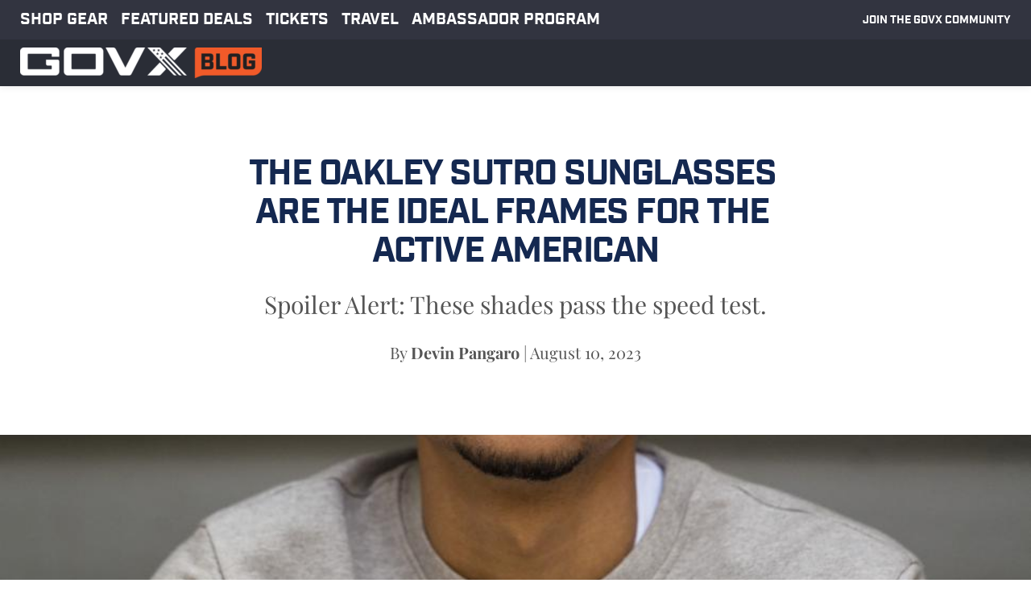

--- FILE ---
content_type: text/html; charset=UTF-8
request_url: https://blog.govx.com/the-oakley-sutro-sunglasses-are-the-ideal-frames-for-the-active-american/
body_size: 55544
content:
<!DOCTYPE html>
<html lang="en-US">
<head>
    <meta charset="UTF-8">
    <link rel="profile" href="http://gmpg.org/xfn/11">
    <link rel="pingback" href="https://blog.govx.com/xmlrpc.php">
	
<!-- Author Meta Tags by Molongui Authorship, visit: https://wordpress.org/plugins/molongui-authorship/ -->
<meta name="author" content="Devin Pangaro">
<!-- /Molongui Authorship -->

<meta name='robots' content='index, follow, max-image-preview:large, max-snippet:-1, max-video-preview:-1' />
	<style>img:is([sizes="auto" i], [sizes^="auto," i]) { contain-intrinsic-size: 3000px 1500px }</style>
	
	<!-- This site is optimized with the Yoast SEO plugin v26.5 - https://yoast.com/wordpress/plugins/seo/ -->
	<title>The Oakley Sutro Sunglasses are the Ideal Frames for the Active American - GOVX Blog</title>
	<meta name="description" content="The full breakdown on the high-performance, athletic-pursuit ready Oakley Sutro." />
	<link rel="canonical" href="https://blog.govx.com/the-oakley-sutro-sunglasses-are-the-ideal-frames-for-the-active-american/" />
	<meta property="og:locale" content="en_US" />
	<meta property="og:type" content="article" />
	<meta property="og:title" content="The Oakley Sutro Sunglasses are the Ideal Frames for the Active American - GOVX Blog" />
	<meta property="og:description" content="The full breakdown on the high-performance, athletic-pursuit ready Oakley Sutro." />
	<meta property="og:url" content="https://blog.govx.com/the-oakley-sutro-sunglasses-are-the-ideal-frames-for-the-active-american/" />
	<meta property="og:site_name" content="GOVX Blog" />
	<meta property="article:published_time" content="2023-08-11T21:43:05+00:00" />
	<meta property="article:modified_time" content="2025-08-15T21:21:53+00:00" />
	<meta property="og:image" content="https://blog.govx.com/wp-content/uploads/2023/08/govx_blog_oakley-sutro_081023.jpg" />
	<meta property="og:image:width" content="1200" />
	<meta property="og:image:height" content="600" />
	<meta property="og:image:type" content="image/jpeg" />
	<meta name="author" content="Devin Pangaro" />
	<meta name="twitter:card" content="summary_large_image" />
	<meta name="twitter:label1" content="Written by" />
	<meta name="twitter:data1" content="Devin Pangaro" />
	<meta name="twitter:label2" content="Est. reading time" />
	<meta name="twitter:data2" content="3 minutes" />
	<script type="application/ld+json" class="yoast-schema-graph">{"@context":"https://schema.org","@graph":[{"@type":"Article","@id":"https://blog.govx.com/the-oakley-sutro-sunglasses-are-the-ideal-frames-for-the-active-american/#article","isPartOf":{"@id":"https://blog.govx.com/the-oakley-sutro-sunglasses-are-the-ideal-frames-for-the-active-american/"},"author":{"name":"Devin Pangaro","@id":"https://blog.govx.com/#/schema/person/a5694db1b1b6a3c2594332a677b9a0cb"},"headline":"The Oakley Sutro Sunglasses are the Ideal Frames for the Active American","datePublished":"2023-08-11T21:43:05+00:00","dateModified":"2025-08-15T21:21:53+00:00","mainEntityOfPage":{"@id":"https://blog.govx.com/the-oakley-sutro-sunglasses-are-the-ideal-frames-for-the-active-american/"},"wordCount":645,"publisher":{"@id":"https://blog.govx.com/#organization"},"image":{"@id":"https://blog.govx.com/the-oakley-sutro-sunglasses-are-the-ideal-frames-for-the-active-american/#primaryimage"},"thumbnailUrl":"https://blog.govx.com/wp-content/uploads/2023/08/govx_blog_oakley-sutro_081023.jpg","keywords":["Athlete","Eyewear","Oakley","Sunglasses"],"articleSection":["All","Gear Recommendations","Home Feature List"],"inLanguage":"en-US"},{"@type":"WebPage","@id":"https://blog.govx.com/the-oakley-sutro-sunglasses-are-the-ideal-frames-for-the-active-american/","url":"https://blog.govx.com/the-oakley-sutro-sunglasses-are-the-ideal-frames-for-the-active-american/","name":"The Oakley Sutro Sunglasses are the Ideal Frames for the Active American - GOVX Blog","isPartOf":{"@id":"https://blog.govx.com/#website"},"primaryImageOfPage":{"@id":"https://blog.govx.com/the-oakley-sutro-sunglasses-are-the-ideal-frames-for-the-active-american/#primaryimage"},"image":{"@id":"https://blog.govx.com/the-oakley-sutro-sunglasses-are-the-ideal-frames-for-the-active-american/#primaryimage"},"thumbnailUrl":"https://blog.govx.com/wp-content/uploads/2023/08/govx_blog_oakley-sutro_081023.jpg","datePublished":"2023-08-11T21:43:05+00:00","dateModified":"2025-08-15T21:21:53+00:00","description":"The full breakdown on the high-performance, athletic-pursuit ready Oakley Sutro.","breadcrumb":{"@id":"https://blog.govx.com/the-oakley-sutro-sunglasses-are-the-ideal-frames-for-the-active-american/#breadcrumb"},"inLanguage":"en-US","potentialAction":[{"@type":"ReadAction","target":["https://blog.govx.com/the-oakley-sutro-sunglasses-are-the-ideal-frames-for-the-active-american/"]}]},{"@type":"ImageObject","inLanguage":"en-US","@id":"https://blog.govx.com/the-oakley-sutro-sunglasses-are-the-ideal-frames-for-the-active-american/#primaryimage","url":"https://blog.govx.com/wp-content/uploads/2023/08/govx_blog_oakley-sutro_081023.jpg","contentUrl":"https://blog.govx.com/wp-content/uploads/2023/08/govx_blog_oakley-sutro_081023.jpg","width":1200,"height":600},{"@type":"BreadcrumbList","@id":"https://blog.govx.com/the-oakley-sutro-sunglasses-are-the-ideal-frames-for-the-active-american/#breadcrumb","itemListElement":[{"@type":"ListItem","position":1,"name":"Home","item":"https://blog.govx.com/"},{"@type":"ListItem","position":2,"name":"The Oakley Sutro Sunglasses are the Ideal Frames for the Active American"}]},{"@type":"WebSite","@id":"https://blog.govx.com/#website","url":"https://blog.govx.com/","name":"GOVX Blog","description":"Savings for those who serve","publisher":{"@id":"https://blog.govx.com/#organization"},"potentialAction":[{"@type":"SearchAction","target":{"@type":"EntryPoint","urlTemplate":"https://blog.govx.com/?s={search_term_string}"},"query-input":{"@type":"PropertyValueSpecification","valueRequired":true,"valueName":"search_term_string"}}],"inLanguage":"en-US"},{"@type":"Organization","@id":"https://blog.govx.com/#organization","name":"GOVX Blog","url":"https://blog.govx.com/","logo":{"@type":"ImageObject","inLanguage":"en-US","@id":"https://blog.govx.com/#/schema/logo/image/","url":"https://blog.govx.com/wp-content/uploads/2021/07/govx-blog-white-orange-talk.png","contentUrl":"https://blog.govx.com/wp-content/uploads/2021/07/govx-blog-white-orange-talk.png","width":800,"height":102,"caption":"GOVX Blog"},"image":{"@id":"https://blog.govx.com/#/schema/logo/image/"}},{"@type":"Person","@id":"https://blog.govx.com/#/schema/person/a5694db1b1b6a3c2594332a677b9a0cb","name":"Devin Pangaro","image":{"@type":"ImageObject","inLanguage":"en-US","@id":"https://blog.govx.com/#/schema/person/image/","url":"https://secure.gravatar.com/avatar/?s=96&d=mm&r=g","contentUrl":"https://secure.gravatar.com/avatar/?s=96&d=mm&r=g","caption":"Devin Pangaro"},"url":"#molongui-disabled-link"}]}</script>
	<!-- / Yoast SEO plugin. -->


<link rel='dns-prefetch' href='//secure.gravatar.com' />
<link rel='dns-prefetch' href='//stats.wp.com' />
<link rel='dns-prefetch' href='//use.fontawesome.com' />
<link rel='dns-prefetch' href='//fonts.googleapis.com' />
<link rel='dns-prefetch' href='//fonts.bunny.net' />
<link rel='dns-prefetch' href='//jetpack.wordpress.com' />
<link rel='dns-prefetch' href='//s0.wp.com' />
<link rel='dns-prefetch' href='//public-api.wordpress.com' />
<link rel='dns-prefetch' href='//0.gravatar.com' />
<link rel='dns-prefetch' href='//1.gravatar.com' />
<link rel='dns-prefetch' href='//2.gravatar.com' />
<link rel='dns-prefetch' href='//widgets.wp.com' />
<link rel="alternate" type="application/rss+xml" title="GOVX Blog &raquo; Feed" href="https://blog.govx.com/feed/" />
<link rel="alternate" type="application/rss+xml" title="GOVX Blog &raquo; Comments Feed" href="https://blog.govx.com/comments/feed/" />
<script>
window._wpemojiSettings = {"baseUrl":"https:\/\/s.w.org\/images\/core\/emoji\/16.0.1\/72x72\/","ext":".png","svgUrl":"https:\/\/s.w.org\/images\/core\/emoji\/16.0.1\/svg\/","svgExt":".svg","source":{"concatemoji":"https:\/\/blog.govx.com\/wp-includes\/js\/wp-emoji-release.min.js?ver=6.8.3"}};
/*! This file is auto-generated */
!function(s,n){var o,i,e;function c(e){try{var t={supportTests:e,timestamp:(new Date).valueOf()};sessionStorage.setItem(o,JSON.stringify(t))}catch(e){}}function p(e,t,n){e.clearRect(0,0,e.canvas.width,e.canvas.height),e.fillText(t,0,0);var t=new Uint32Array(e.getImageData(0,0,e.canvas.width,e.canvas.height).data),a=(e.clearRect(0,0,e.canvas.width,e.canvas.height),e.fillText(n,0,0),new Uint32Array(e.getImageData(0,0,e.canvas.width,e.canvas.height).data));return t.every(function(e,t){return e===a[t]})}function u(e,t){e.clearRect(0,0,e.canvas.width,e.canvas.height),e.fillText(t,0,0);for(var n=e.getImageData(16,16,1,1),a=0;a<n.data.length;a++)if(0!==n.data[a])return!1;return!0}function f(e,t,n,a){switch(t){case"flag":return n(e,"\ud83c\udff3\ufe0f\u200d\u26a7\ufe0f","\ud83c\udff3\ufe0f\u200b\u26a7\ufe0f")?!1:!n(e,"\ud83c\udde8\ud83c\uddf6","\ud83c\udde8\u200b\ud83c\uddf6")&&!n(e,"\ud83c\udff4\udb40\udc67\udb40\udc62\udb40\udc65\udb40\udc6e\udb40\udc67\udb40\udc7f","\ud83c\udff4\u200b\udb40\udc67\u200b\udb40\udc62\u200b\udb40\udc65\u200b\udb40\udc6e\u200b\udb40\udc67\u200b\udb40\udc7f");case"emoji":return!a(e,"\ud83e\udedf")}return!1}function g(e,t,n,a){var r="undefined"!=typeof WorkerGlobalScope&&self instanceof WorkerGlobalScope?new OffscreenCanvas(300,150):s.createElement("canvas"),o=r.getContext("2d",{willReadFrequently:!0}),i=(o.textBaseline="top",o.font="600 32px Arial",{});return e.forEach(function(e){i[e]=t(o,e,n,a)}),i}function t(e){var t=s.createElement("script");t.src=e,t.defer=!0,s.head.appendChild(t)}"undefined"!=typeof Promise&&(o="wpEmojiSettingsSupports",i=["flag","emoji"],n.supports={everything:!0,everythingExceptFlag:!0},e=new Promise(function(e){s.addEventListener("DOMContentLoaded",e,{once:!0})}),new Promise(function(t){var n=function(){try{var e=JSON.parse(sessionStorage.getItem(o));if("object"==typeof e&&"number"==typeof e.timestamp&&(new Date).valueOf()<e.timestamp+604800&&"object"==typeof e.supportTests)return e.supportTests}catch(e){}return null}();if(!n){if("undefined"!=typeof Worker&&"undefined"!=typeof OffscreenCanvas&&"undefined"!=typeof URL&&URL.createObjectURL&&"undefined"!=typeof Blob)try{var e="postMessage("+g.toString()+"("+[JSON.stringify(i),f.toString(),p.toString(),u.toString()].join(",")+"));",a=new Blob([e],{type:"text/javascript"}),r=new Worker(URL.createObjectURL(a),{name:"wpTestEmojiSupports"});return void(r.onmessage=function(e){c(n=e.data),r.terminate(),t(n)})}catch(e){}c(n=g(i,f,p,u))}t(n)}).then(function(e){for(var t in e)n.supports[t]=e[t],n.supports.everything=n.supports.everything&&n.supports[t],"flag"!==t&&(n.supports.everythingExceptFlag=n.supports.everythingExceptFlag&&n.supports[t]);n.supports.everythingExceptFlag=n.supports.everythingExceptFlag&&!n.supports.flag,n.DOMReady=!1,n.readyCallback=function(){n.DOMReady=!0}}).then(function(){return e}).then(function(){var e;n.supports.everything||(n.readyCallback(),(e=n.source||{}).concatemoji?t(e.concatemoji):e.wpemoji&&e.twemoji&&(t(e.twemoji),t(e.wpemoji)))}))}((window,document),window._wpemojiSettings);
</script>
<link rel='stylesheet' id='formidable-css' href='https://blog.govx.com/wp-content/plugins/formidable/css/formidableforms.css?ver=1151415' media='all' />
<style id='cf-frontend-style-inline-css'>
@font-face {
	font-family: 'Industry';
	font-weight: 400;
	font-display: auto;
	font-fallback: Aldrich, Arial, Sans-Serif;
	src: url('https://blog.govx.com/wp-content/uploads/2021/07/industryinc-base.woff2') format('woff2'),
		url('https://blog.govx.com/wp-content/uploads/2021/07/industryinc-base.woff') format('woff');
}
</style>
<style id='wp-emoji-styles-inline-css'>

	img.wp-smiley, img.emoji {
		display: inline !important;
		border: none !important;
		box-shadow: none !important;
		height: 1em !important;
		width: 1em !important;
		margin: 0 0.07em !important;
		vertical-align: -0.1em !important;
		background: none !important;
		padding: 0 !important;
	}
</style>
<link rel='stylesheet' id='wp-block-library-css' href='https://blog.govx.com/wp-includes/css/dist/block-library/style.min.css?ver=6.8.3' media='all' />
<style id='classic-theme-styles-inline-css'>
/*! This file is auto-generated */
.wp-block-button__link{color:#fff;background-color:#32373c;border-radius:9999px;box-shadow:none;text-decoration:none;padding:calc(.667em + 2px) calc(1.333em + 2px);font-size:1.125em}.wp-block-file__button{background:#32373c;color:#fff;text-decoration:none}
</style>
<style id='kia-post-subtitle-style-inline-css'>
.wp-block-kia-post-subtitle{box-sizing:border-box;word-break:break-word}.wp-block-kia-post-subtitle a{display:inline-block}.wp-block-kia-post-subtitle.no-subtitle{opacity:.333}

</style>
<link rel='stylesheet' id='mediaelement-css' href='https://blog.govx.com/wp-includes/js/mediaelement/mediaelementplayer-legacy.min.css?ver=4.2.17' media='all' />
<link rel='stylesheet' id='wp-mediaelement-css' href='https://blog.govx.com/wp-includes/js/mediaelement/wp-mediaelement.min.css?ver=6.8.3' media='all' />
<style id='jetpack-sharing-buttons-style-inline-css'>
.jetpack-sharing-buttons__services-list{display:flex;flex-direction:row;flex-wrap:wrap;gap:0;list-style-type:none;margin:5px;padding:0}.jetpack-sharing-buttons__services-list.has-small-icon-size{font-size:12px}.jetpack-sharing-buttons__services-list.has-normal-icon-size{font-size:16px}.jetpack-sharing-buttons__services-list.has-large-icon-size{font-size:24px}.jetpack-sharing-buttons__services-list.has-huge-icon-size{font-size:36px}@media print{.jetpack-sharing-buttons__services-list{display:none!important}}.editor-styles-wrapper .wp-block-jetpack-sharing-buttons{gap:0;padding-inline-start:0}ul.jetpack-sharing-buttons__services-list.has-background{padding:1.25em 2.375em}
</style>
<style id='font-awesome-svg-styles-default-inline-css'>
.svg-inline--fa {
  display: inline-block;
  height: 1em;
  overflow: visible;
  vertical-align: -.125em;
}
</style>
<link rel='stylesheet' id='font-awesome-svg-styles-css' href='https://blog.govx.com/wp-content/uploads/font-awesome/v5.15.3/css/svg-with-js.css' media='all' />
<style id='font-awesome-svg-styles-inline-css'>
   .wp-block-font-awesome-icon svg::before,
   .wp-rich-text-font-awesome-icon svg::before {content: unset;}
</style>
<style id='global-styles-inline-css'>
:root{--wp--preset--aspect-ratio--square: 1;--wp--preset--aspect-ratio--4-3: 4/3;--wp--preset--aspect-ratio--3-4: 3/4;--wp--preset--aspect-ratio--3-2: 3/2;--wp--preset--aspect-ratio--2-3: 2/3;--wp--preset--aspect-ratio--16-9: 16/9;--wp--preset--aspect-ratio--9-16: 9/16;--wp--preset--color--black: #000000;--wp--preset--color--cyan-bluish-gray: #abb8c3;--wp--preset--color--white: #ffffff;--wp--preset--color--pale-pink: #f78da7;--wp--preset--color--vivid-red: #cf2e2e;--wp--preset--color--luminous-vivid-orange: #ff6900;--wp--preset--color--luminous-vivid-amber: #fcb900;--wp--preset--color--light-green-cyan: #7bdcb5;--wp--preset--color--vivid-green-cyan: #00d084;--wp--preset--color--pale-cyan-blue: #8ed1fc;--wp--preset--color--vivid-cyan-blue: #0693e3;--wp--preset--color--vivid-purple: #9b51e0;--wp--preset--color--neve-link-color: var(--nv-primary-accent);--wp--preset--color--neve-link-hover-color: var(--nv-secondary-accent);--wp--preset--color--nv-site-bg: var(--nv-site-bg);--wp--preset--color--nv-light-bg: var(--nv-light-bg);--wp--preset--color--nv-dark-bg: var(--nv-dark-bg);--wp--preset--color--neve-text-color: var(--nv-text-color);--wp--preset--color--nv-text-dark-bg: var(--nv-text-dark-bg);--wp--preset--color--nv-c-1: var(--nv-c-1);--wp--preset--color--nv-c-2: var(--nv-c-2);--wp--preset--gradient--vivid-cyan-blue-to-vivid-purple: linear-gradient(135deg,rgba(6,147,227,1) 0%,rgb(155,81,224) 100%);--wp--preset--gradient--light-green-cyan-to-vivid-green-cyan: linear-gradient(135deg,rgb(122,220,180) 0%,rgb(0,208,130) 100%);--wp--preset--gradient--luminous-vivid-amber-to-luminous-vivid-orange: linear-gradient(135deg,rgba(252,185,0,1) 0%,rgba(255,105,0,1) 100%);--wp--preset--gradient--luminous-vivid-orange-to-vivid-red: linear-gradient(135deg,rgba(255,105,0,1) 0%,rgb(207,46,46) 100%);--wp--preset--gradient--very-light-gray-to-cyan-bluish-gray: linear-gradient(135deg,rgb(238,238,238) 0%,rgb(169,184,195) 100%);--wp--preset--gradient--cool-to-warm-spectrum: linear-gradient(135deg,rgb(74,234,220) 0%,rgb(151,120,209) 20%,rgb(207,42,186) 40%,rgb(238,44,130) 60%,rgb(251,105,98) 80%,rgb(254,248,76) 100%);--wp--preset--gradient--blush-light-purple: linear-gradient(135deg,rgb(255,206,236) 0%,rgb(152,150,240) 100%);--wp--preset--gradient--blush-bordeaux: linear-gradient(135deg,rgb(254,205,165) 0%,rgb(254,45,45) 50%,rgb(107,0,62) 100%);--wp--preset--gradient--luminous-dusk: linear-gradient(135deg,rgb(255,203,112) 0%,rgb(199,81,192) 50%,rgb(65,88,208) 100%);--wp--preset--gradient--pale-ocean: linear-gradient(135deg,rgb(255,245,203) 0%,rgb(182,227,212) 50%,rgb(51,167,181) 100%);--wp--preset--gradient--electric-grass: linear-gradient(135deg,rgb(202,248,128) 0%,rgb(113,206,126) 100%);--wp--preset--gradient--midnight: linear-gradient(135deg,rgb(2,3,129) 0%,rgb(40,116,252) 100%);--wp--preset--font-size--small: 13px;--wp--preset--font-size--medium: 20px;--wp--preset--font-size--large: 36px;--wp--preset--font-size--x-large: 42px;--wp--preset--spacing--20: 0.44rem;--wp--preset--spacing--30: 0.67rem;--wp--preset--spacing--40: 1rem;--wp--preset--spacing--50: 1.5rem;--wp--preset--spacing--60: 2.25rem;--wp--preset--spacing--70: 3.38rem;--wp--preset--spacing--80: 5.06rem;--wp--preset--shadow--natural: 6px 6px 9px rgba(0, 0, 0, 0.2);--wp--preset--shadow--deep: 12px 12px 50px rgba(0, 0, 0, 0.4);--wp--preset--shadow--sharp: 6px 6px 0px rgba(0, 0, 0, 0.2);--wp--preset--shadow--outlined: 6px 6px 0px -3px rgba(255, 255, 255, 1), 6px 6px rgba(0, 0, 0, 1);--wp--preset--shadow--crisp: 6px 6px 0px rgba(0, 0, 0, 1);}:where(.is-layout-flex){gap: 0.5em;}:where(.is-layout-grid){gap: 0.5em;}body .is-layout-flex{display: flex;}.is-layout-flex{flex-wrap: wrap;align-items: center;}.is-layout-flex > :is(*, div){margin: 0;}body .is-layout-grid{display: grid;}.is-layout-grid > :is(*, div){margin: 0;}:where(.wp-block-columns.is-layout-flex){gap: 2em;}:where(.wp-block-columns.is-layout-grid){gap: 2em;}:where(.wp-block-post-template.is-layout-flex){gap: 1.25em;}:where(.wp-block-post-template.is-layout-grid){gap: 1.25em;}.has-black-color{color: var(--wp--preset--color--black) !important;}.has-cyan-bluish-gray-color{color: var(--wp--preset--color--cyan-bluish-gray) !important;}.has-white-color{color: var(--wp--preset--color--white) !important;}.has-pale-pink-color{color: var(--wp--preset--color--pale-pink) !important;}.has-vivid-red-color{color: var(--wp--preset--color--vivid-red) !important;}.has-luminous-vivid-orange-color{color: var(--wp--preset--color--luminous-vivid-orange) !important;}.has-luminous-vivid-amber-color{color: var(--wp--preset--color--luminous-vivid-amber) !important;}.has-light-green-cyan-color{color: var(--wp--preset--color--light-green-cyan) !important;}.has-vivid-green-cyan-color{color: var(--wp--preset--color--vivid-green-cyan) !important;}.has-pale-cyan-blue-color{color: var(--wp--preset--color--pale-cyan-blue) !important;}.has-vivid-cyan-blue-color{color: var(--wp--preset--color--vivid-cyan-blue) !important;}.has-vivid-purple-color{color: var(--wp--preset--color--vivid-purple) !important;}.has-neve-link-color-color{color: var(--wp--preset--color--neve-link-color) !important;}.has-neve-link-hover-color-color{color: var(--wp--preset--color--neve-link-hover-color) !important;}.has-nv-site-bg-color{color: var(--wp--preset--color--nv-site-bg) !important;}.has-nv-light-bg-color{color: var(--wp--preset--color--nv-light-bg) !important;}.has-nv-dark-bg-color{color: var(--wp--preset--color--nv-dark-bg) !important;}.has-neve-text-color-color{color: var(--wp--preset--color--neve-text-color) !important;}.has-nv-text-dark-bg-color{color: var(--wp--preset--color--nv-text-dark-bg) !important;}.has-nv-c-1-color{color: var(--wp--preset--color--nv-c-1) !important;}.has-nv-c-2-color{color: var(--wp--preset--color--nv-c-2) !important;}.has-black-background-color{background-color: var(--wp--preset--color--black) !important;}.has-cyan-bluish-gray-background-color{background-color: var(--wp--preset--color--cyan-bluish-gray) !important;}.has-white-background-color{background-color: var(--wp--preset--color--white) !important;}.has-pale-pink-background-color{background-color: var(--wp--preset--color--pale-pink) !important;}.has-vivid-red-background-color{background-color: var(--wp--preset--color--vivid-red) !important;}.has-luminous-vivid-orange-background-color{background-color: var(--wp--preset--color--luminous-vivid-orange) !important;}.has-luminous-vivid-amber-background-color{background-color: var(--wp--preset--color--luminous-vivid-amber) !important;}.has-light-green-cyan-background-color{background-color: var(--wp--preset--color--light-green-cyan) !important;}.has-vivid-green-cyan-background-color{background-color: var(--wp--preset--color--vivid-green-cyan) !important;}.has-pale-cyan-blue-background-color{background-color: var(--wp--preset--color--pale-cyan-blue) !important;}.has-vivid-cyan-blue-background-color{background-color: var(--wp--preset--color--vivid-cyan-blue) !important;}.has-vivid-purple-background-color{background-color: var(--wp--preset--color--vivid-purple) !important;}.has-neve-link-color-background-color{background-color: var(--wp--preset--color--neve-link-color) !important;}.has-neve-link-hover-color-background-color{background-color: var(--wp--preset--color--neve-link-hover-color) !important;}.has-nv-site-bg-background-color{background-color: var(--wp--preset--color--nv-site-bg) !important;}.has-nv-light-bg-background-color{background-color: var(--wp--preset--color--nv-light-bg) !important;}.has-nv-dark-bg-background-color{background-color: var(--wp--preset--color--nv-dark-bg) !important;}.has-neve-text-color-background-color{background-color: var(--wp--preset--color--neve-text-color) !important;}.has-nv-text-dark-bg-background-color{background-color: var(--wp--preset--color--nv-text-dark-bg) !important;}.has-nv-c-1-background-color{background-color: var(--wp--preset--color--nv-c-1) !important;}.has-nv-c-2-background-color{background-color: var(--wp--preset--color--nv-c-2) !important;}.has-black-border-color{border-color: var(--wp--preset--color--black) !important;}.has-cyan-bluish-gray-border-color{border-color: var(--wp--preset--color--cyan-bluish-gray) !important;}.has-white-border-color{border-color: var(--wp--preset--color--white) !important;}.has-pale-pink-border-color{border-color: var(--wp--preset--color--pale-pink) !important;}.has-vivid-red-border-color{border-color: var(--wp--preset--color--vivid-red) !important;}.has-luminous-vivid-orange-border-color{border-color: var(--wp--preset--color--luminous-vivid-orange) !important;}.has-luminous-vivid-amber-border-color{border-color: var(--wp--preset--color--luminous-vivid-amber) !important;}.has-light-green-cyan-border-color{border-color: var(--wp--preset--color--light-green-cyan) !important;}.has-vivid-green-cyan-border-color{border-color: var(--wp--preset--color--vivid-green-cyan) !important;}.has-pale-cyan-blue-border-color{border-color: var(--wp--preset--color--pale-cyan-blue) !important;}.has-vivid-cyan-blue-border-color{border-color: var(--wp--preset--color--vivid-cyan-blue) !important;}.has-vivid-purple-border-color{border-color: var(--wp--preset--color--vivid-purple) !important;}.has-neve-link-color-border-color{border-color: var(--wp--preset--color--neve-link-color) !important;}.has-neve-link-hover-color-border-color{border-color: var(--wp--preset--color--neve-link-hover-color) !important;}.has-nv-site-bg-border-color{border-color: var(--wp--preset--color--nv-site-bg) !important;}.has-nv-light-bg-border-color{border-color: var(--wp--preset--color--nv-light-bg) !important;}.has-nv-dark-bg-border-color{border-color: var(--wp--preset--color--nv-dark-bg) !important;}.has-neve-text-color-border-color{border-color: var(--wp--preset--color--neve-text-color) !important;}.has-nv-text-dark-bg-border-color{border-color: var(--wp--preset--color--nv-text-dark-bg) !important;}.has-nv-c-1-border-color{border-color: var(--wp--preset--color--nv-c-1) !important;}.has-nv-c-2-border-color{border-color: var(--wp--preset--color--nv-c-2) !important;}.has-vivid-cyan-blue-to-vivid-purple-gradient-background{background: var(--wp--preset--gradient--vivid-cyan-blue-to-vivid-purple) !important;}.has-light-green-cyan-to-vivid-green-cyan-gradient-background{background: var(--wp--preset--gradient--light-green-cyan-to-vivid-green-cyan) !important;}.has-luminous-vivid-amber-to-luminous-vivid-orange-gradient-background{background: var(--wp--preset--gradient--luminous-vivid-amber-to-luminous-vivid-orange) !important;}.has-luminous-vivid-orange-to-vivid-red-gradient-background{background: var(--wp--preset--gradient--luminous-vivid-orange-to-vivid-red) !important;}.has-very-light-gray-to-cyan-bluish-gray-gradient-background{background: var(--wp--preset--gradient--very-light-gray-to-cyan-bluish-gray) !important;}.has-cool-to-warm-spectrum-gradient-background{background: var(--wp--preset--gradient--cool-to-warm-spectrum) !important;}.has-blush-light-purple-gradient-background{background: var(--wp--preset--gradient--blush-light-purple) !important;}.has-blush-bordeaux-gradient-background{background: var(--wp--preset--gradient--blush-bordeaux) !important;}.has-luminous-dusk-gradient-background{background: var(--wp--preset--gradient--luminous-dusk) !important;}.has-pale-ocean-gradient-background{background: var(--wp--preset--gradient--pale-ocean) !important;}.has-electric-grass-gradient-background{background: var(--wp--preset--gradient--electric-grass) !important;}.has-midnight-gradient-background{background: var(--wp--preset--gradient--midnight) !important;}.has-small-font-size{font-size: var(--wp--preset--font-size--small) !important;}.has-medium-font-size{font-size: var(--wp--preset--font-size--medium) !important;}.has-large-font-size{font-size: var(--wp--preset--font-size--large) !important;}.has-x-large-font-size{font-size: var(--wp--preset--font-size--x-large) !important;}
:where(.wp-block-post-template.is-layout-flex){gap: 1.25em;}:where(.wp-block-post-template.is-layout-grid){gap: 1.25em;}
:where(.wp-block-columns.is-layout-flex){gap: 2em;}:where(.wp-block-columns.is-layout-grid){gap: 2em;}
:root :where(.wp-block-pullquote){font-size: 1.5em;line-height: 1.6;}
</style>
<link rel='stylesheet' id='neve-style-css' href='https://blog.govx.com/wp-content/themes/neve/style-main-new.min.css?ver=4.2.1' media='all' />
<style id='neve-style-inline-css'>
.is-menu-sidebar .header-menu-sidebar { visibility: visible; }.is-menu-sidebar.menu_sidebar_slide_left .header-menu-sidebar { transform: translate3d(0, 0, 0); left: 0; }.is-menu-sidebar.menu_sidebar_slide_right .header-menu-sidebar { transform: translate3d(0, 0, 0); right: 0; }.is-menu-sidebar.menu_sidebar_pull_right .header-menu-sidebar, .is-menu-sidebar.menu_sidebar_pull_left .header-menu-sidebar { transform: translateX(0); }.is-menu-sidebar.menu_sidebar_dropdown .header-menu-sidebar { height: auto; }.is-menu-sidebar.menu_sidebar_dropdown .header-menu-sidebar-inner { max-height: 400px; padding: 20px 0; }.is-menu-sidebar.menu_sidebar_full_canvas .header-menu-sidebar { opacity: 1; }.header-menu-sidebar .menu-item-nav-search:not(.floating) { pointer-events: none; }.header-menu-sidebar .menu-item-nav-search .is-menu-sidebar { pointer-events: unset; }@media screen and (max-width: 960px) { .builder-item.cr .item--inner { --textalign: center; --justify: center; } }
.nv-meta-list li.meta:not(:last-child):after { content:"/" }.nv-meta-list .no-mobile{
			display:none;
		}.nv-meta-list li.last::after{
			content: ""!important;
		}@media (min-width: 769px) {
			.nv-meta-list .no-mobile {
				display: inline-block;
			}
			.nv-meta-list li.last:not(:last-child)::after {
		 		content: "/" !important;
			}
		}
 :root{ --container: 748px;--postwidth:100%; --primarybtnbg: var(--nv-primary-accent); --primarybtnhoverbg: var(--nv-primary-accent); --primarybtncolor: #fff; --secondarybtncolor: var(--nv-primary-accent); --primarybtnhovercolor: #fff; --secondarybtnhovercolor: var(--nv-primary-accent);--primarybtnborderradius:3px;--secondarybtnborderradius:3px;--secondarybtnborderwidth:3px;--btnpadding:13px 15px;--primarybtnpadding:13px 15px;--secondarybtnpadding:calc(13px - 3px) calc(15px - 3px); --bodyfontfamily: Overpass; --bodyfontsize: 15px; --bodylineheight: 1.6; --bodyletterspacing: 0px; --bodyfontweight: 400; --headingsfontfamily: Oswald; --h1fontsize: 1.5em; --h1fontweight: 600; --h1lineheight: 1.6em; --h1letterspacing: 0px; --h1texttransform: none; --h2fontsize: 1.3em; --h2fontweight: 600; --h2lineheight: 1.6em; --h2letterspacing: 0px; --h2texttransform: none; --h3fontsize: 24px; --h3fontweight: 700; --h3lineheight: 1.4; --h3letterspacing: 0px; --h3texttransform: none; --h4fontsize: 20px; --h4fontweight: 700; --h4lineheight: 1.6; --h4letterspacing: 0px; --h4texttransform: none; --h5fontsize: 16px; --h5fontweight: 700; --h5lineheight: 1.6; --h5letterspacing: 0px; --h5texttransform: none; --h6fontsize: 14px; --h6fontweight: 700; --h6lineheight: 1.6; --h6letterspacing: 0px; --h6texttransform: none;--formfieldborderwidth:2px;--formfieldborderradius:3px; --formfieldbgcolor: var(--nv-site-bg); --formfieldbordercolor: #dddddd; --formfieldcolor: var(--nv-text-color);--formfieldpadding:10px 12px; } .nv-index-posts{ --borderradius:0px; } .single-post-container .alignfull > [class*="__inner-container"], .single-post-container .alignwide > [class*="__inner-container"]{ max-width:718px } .nv-meta-list{ --avatarsize: 20px; } .single .nv-meta-list{ --avatarsize: 20px; } .nv-post-cover{ --height: 250px;--padding:40px 15px;--justify: flex-start; --textalign: left; --valign: center; } .nv-post-cover .nv-title-meta-wrap, .nv-page-title-wrap, .entry-header{ --textalign: left; } .nv-is-boxed.nv-title-meta-wrap{ --padding:40px 15px; --bgcolor: var(--nv-dark-bg); } .nv-overlay{ --opacity: 50; --blendmode: normal; } .nv-is-boxed.nv-comments-wrap{ --padding:20px; } .nv-is-boxed.comment-respond{ --padding:20px; } .single:not(.single-product), .page{ --c-vspace:0 0 0 0;; } .scroll-to-top{ --color: var(--nv-text-dark-bg);--padding:8px 10px; --borderradius: 3px; --bgcolor: var(--nv-primary-accent); --hovercolor: var(--nv-text-dark-bg); --hoverbgcolor: var(--nv-primary-accent);--size:16px; } .global-styled{ --bgcolor: var(--nv-site-bg); } .header-top{ --rowbcolor: var(--nv-light-bg); --color: #ffffff; --bgcolor: #323440; } .header-main{ --rowbcolor: var(--nv-light-bg); --color: #ffffff; --bgcolor: #2a2d36; } .header-bottom{ --rowbcolor: var(--nv-light-bg); --color: var(--nv-text-color); --bgcolor: var(--nv-site-bg); } .header-menu-sidebar-bg{ --justify: flex-start; --textalign: left;--flexg: 1;--wrapdropdownwidth: auto; --color: #ffffff; --bgcolor: #2a2d36; } .header-menu-sidebar{ width: 360px; } .builder-item--logo{ --maxwidth: 210px; --fs: 24px;--padding:20px 0;--margin:0; --textalign: left;--justify: flex-start; } .builder-item--nav-icon,.header-menu-sidebar .close-sidebar-panel .navbar-toggle{ --borderradius:0; } .builder-item--nav-icon{ --label-margin:0 5px 0 0;;--padding:10px 15px;--margin:0; } .builder-item--primary-menu{ --color: #ffffff; --hovercolor: #d74f27; --hovertextcolor: var(--nv-text-color); --activecolor: #cccccc; --spacing: 20px; --height: 25px;--padding:0;--margin:0; --fontsize: 1em; --lineheight: 1.6em; --letterspacing: 0px; --fontweight: 600; --texttransform: uppercase; --iconsize: 1em; } .hfg-is-group.has-primary-menu .inherit-ff{ --inheritedfw: 600; } .builder-item--custom_html{ --color: #ffffff;--padding:0;--margin:0; --fontsize: 1em; --lineheight: 1.6em; --letterspacing: 0px; --fontweight: 500; --texttransform: none; --iconsize: 1em; --textalign: left;--justify: flex-start; } .footer-top-inner .row{ grid-template-columns:1fr 1fr 1fr; --valign: flex-start; } .footer-top{ --rowbcolor: var(--nv-light-bg); --color: var(--nv-text-color); --bgcolor: var(--nv-site-bg); } .footer-main-inner .row{ grid-template-columns:1fr 1fr 1fr; --valign: flex-start; } .footer-main{ --rowbcolor: var(--nv-light-bg); --color: var(--nv-text-color); --bgcolor: var(--nv-site-bg); } .footer-bottom-inner .row{ grid-template-columns:1fr 1fr 1fr; --valign: flex-start; } .footer-bottom{ --rowbcolor: var(--nv-light-bg); --color: #ffffff; --bgcolor: #2a2d36; } @media(min-width: 576px){ :root{ --container: 992px;--postwidth:100%;--btnpadding:13px 15px;--primarybtnpadding:13px 15px;--secondarybtnpadding:calc(13px - 3px) calc(15px - 3px); --bodyfontsize: 16px; --bodylineheight: 1.6; --bodyletterspacing: 0px; --h1fontsize: 1.5em; --h1lineheight: 1.6em; --h1letterspacing: 0px; --h2fontsize: 1.3em; --h2lineheight: 1.6em; --h2letterspacing: 0px; --h3fontsize: 26px; --h3lineheight: 1.4; --h3letterspacing: 0px; --h4fontsize: 22px; --h4lineheight: 1.5; --h4letterspacing: 0px; --h5fontsize: 18px; --h5lineheight: 1.6; --h5letterspacing: 0px; --h6fontsize: 14px; --h6lineheight: 1.6; --h6letterspacing: 0px; } .single-post-container .alignfull > [class*="__inner-container"], .single-post-container .alignwide > [class*="__inner-container"]{ max-width:962px } .nv-meta-list{ --avatarsize: 20px; } .single .nv-meta-list{ --avatarsize: 20px; } .nv-post-cover{ --height: 320px;--padding:60px 30px;--justify: flex-start; --textalign: left; --valign: center; } .nv-post-cover .nv-title-meta-wrap, .nv-page-title-wrap, .entry-header{ --textalign: left; } .nv-is-boxed.nv-title-meta-wrap{ --padding:60px 30px; } .nv-is-boxed.nv-comments-wrap{ --padding:30px; } .nv-is-boxed.comment-respond{ --padding:30px; } .single:not(.single-product), .page{ --c-vspace:0 0 0 0;; } .scroll-to-top{ --padding:8px 10px;--size:16px; } .header-menu-sidebar-bg{ --justify: flex-start; --textalign: left;--flexg: 1;--wrapdropdownwidth: auto; } .header-menu-sidebar{ width: 360px; } .builder-item--logo{ --maxwidth: 220px; --fs: 24px;--padding:10px 0;--margin:0; --textalign: left;--justify: flex-start; } .builder-item--nav-icon{ --label-margin:0 5px 0 0;;--padding:10px 15px;--margin:0; } .builder-item--primary-menu{ --spacing: 20px; --height: 25px;--padding:0;--margin:0; --fontsize: 1em; --lineheight: 1.6em; --letterspacing: 0px; --iconsize: 1em; } .builder-item--custom_html{ --padding:0;--margin:0; --fontsize: 1em; --lineheight: 1.6em; --letterspacing: 0px; --iconsize: 1em; --textalign: left;--justify: flex-start; } }@media(min-width: 960px){ :root{ --container: 1170px;--postwidth:100%;--btnpadding:13px 15px;--primarybtnpadding:13px 15px;--secondarybtnpadding:calc(13px - 3px) calc(15px - 3px); --bodyfontsize: 16px; --bodylineheight: 1.7; --bodyletterspacing: 0px; --h1fontsize: 2.8em; --h1lineheight: 1.2em; --h1letterspacing: -0.1px; --h2fontsize: 1.8em; --h2lineheight: 1.2em; --h2letterspacing: 0px; --h3fontsize: 28px; --h3lineheight: 1.4; --h3letterspacing: 0px; --h4fontsize: 24px; --h4lineheight: 1.5; --h4letterspacing: 0px; --h5fontsize: 20px; --h5lineheight: 1.6; --h5letterspacing: 0px; --h6fontsize: 16px; --h6lineheight: 1.6; --h6letterspacing: 0px; } body:not(.single):not(.archive):not(.blog):not(.search):not(.error404) .neve-main > .container .col, body.post-type-archive-course .neve-main > .container .col, body.post-type-archive-llms_membership .neve-main > .container .col{ max-width: 100%; } body:not(.single):not(.archive):not(.blog):not(.search):not(.error404) .nv-sidebar-wrap, body.post-type-archive-course .nv-sidebar-wrap, body.post-type-archive-llms_membership .nv-sidebar-wrap{ max-width: 0%; } .neve-main > .archive-container .nv-index-posts.col{ max-width: 100%; } .neve-main > .archive-container .nv-sidebar-wrap{ max-width: 0%; } .neve-main > .single-post-container .nv-single-post-wrap.col{ max-width: 70%; } .single-post-container .alignfull > [class*="__inner-container"], .single-post-container .alignwide > [class*="__inner-container"]{ max-width:789px } .container-fluid.single-post-container .alignfull > [class*="__inner-container"], .container-fluid.single-post-container .alignwide > [class*="__inner-container"]{ max-width:calc(70% + 15px) } .neve-main > .single-post-container .nv-sidebar-wrap{ max-width: 30%; } .nv-meta-list{ --avatarsize: 20px; } .single .nv-meta-list{ --avatarsize: 20px; } .blog .blog-entry-title, .archive .blog-entry-title{ --fontsize: 36px; --lineheight: 1.2em; --letterspacing: 0px; } .nv-post-cover{ --height: 400px;--padding:60px 40px;--justify: flex-start; --textalign: left; --valign: center; } .nv-post-cover .nv-title-meta-wrap, .nv-page-title-wrap, .entry-header{ --textalign: left; } .nv-is-boxed.nv-title-meta-wrap{ --padding:60px 40px; } .nv-is-boxed.nv-comments-wrap{ --padding:40px; } .nv-is-boxed.comment-respond{ --padding:40px; } .single:not(.single-product), .page{ --c-vspace:0 0 0 0;; } .scroll-to-top{ --padding:8px 10px;--size:16px; } .header-main{ --height:60px; } .header-menu-sidebar-bg{ --justify: flex-start; --textalign: left;--flexg: 1;--wrapdropdownwidth: auto; } .header-menu-sidebar{ width: 360px; } .builder-item--logo{ --maxwidth: 300px; --fs: 24px;--padding:10px 0 10px 10px;;--margin:0; --textalign: left;--justify: flex-start; } .builder-item--nav-icon{ --label-margin:0 5px 0 0;;--padding:10px 15px;--margin:0; } .builder-item--primary-menu{ --spacing: 16px; --height: 16px;--padding:0 10px;--margin:0; --fontsize: 1em; --lineheight: 1em; --letterspacing: 0px; --iconsize: 1em; } .builder-item--custom_html{ --padding:0 10px 0 0;;--margin:0; --fontsize: 0.9em; --lineheight: 1.6em; --letterspacing: 0px; --iconsize: 0.9em; --textalign: right;--justify: flex-end; } .footer-bottom{ --height:50px; } }.scroll-to-top {right: 20px; border: none; position: fixed; bottom: 30px; display: none; opacity: 0; visibility: hidden; transition: opacity 0.3s ease-in-out, visibility 0.3s ease-in-out; align-items: center; justify-content: center; z-index: 999; } @supports (-webkit-overflow-scrolling: touch) { .scroll-to-top { bottom: 74px; } } .scroll-to-top.image { background-position: center; } .scroll-to-top .scroll-to-top-image { width: 100%; height: 100%; } .scroll-to-top .scroll-to-top-label { margin: 0; padding: 5px; } .scroll-to-top:hover { text-decoration: none; } .scroll-to-top.scroll-to-top-left {left: 20px; right: unset;} .scroll-to-top.scroll-show-mobile { display: flex; } @media (min-width: 960px) { .scroll-to-top { display: flex; } }.scroll-to-top { color: var(--color); padding: var(--padding); border-radius: var(--borderradius); background: var(--bgcolor); } .scroll-to-top:hover, .scroll-to-top:focus { color: var(--hovercolor); background: var(--hoverbgcolor); } .scroll-to-top-icon, .scroll-to-top.image .scroll-to-top-image { width: var(--size); height: var(--size); } .scroll-to-top-image { background-image: var(--bgimage); background-size: cover; }:root{--nv-primary-accent:#2f5aae;--nv-secondary-accent:#2f5aae;--nv-site-bg:#ffffff;--nv-light-bg:#f4f5f7;--nv-dark-bg:#121212;--nv-text-color:#272626;--nv-text-dark-bg:#ffffff;--nv-c-1:#9463ae;--nv-c-2:#be574b;--nv-fallback-ff:Arial, Helvetica, sans-serif;}
</style>
<link rel='stylesheet' id='font-awesome-official-css' href='https://use.fontawesome.com/releases/v5.15.3/css/all.css' media='all' integrity="sha384-SZXxX4whJ79/gErwcOYf+zWLeJdY/qpuqC4cAa9rOGUstPomtqpuNWT9wdPEn2fk" crossorigin="anonymous" />
<link rel='stylesheet' id='recent-posts-widget-with-thumbnails-public-style-css' href='https://blog.govx.com/wp-content/plugins/recent-posts-widget-with-thumbnails/public.css?ver=7.1.1' media='all' />
<link rel='stylesheet' id='open-sans-css' href='https://fonts.googleapis.com/css?family=Open+Sans%3A300italic%2C400italic%2C600italic%2C300%2C400%2C600&#038;subset=latin%2Clatin-ext&#038;display=fallback&#038;ver=6.8.3' media='all' />
<link rel='stylesheet' id='jetpack_likes-css' href='https://blog.govx.com/wp-content/plugins/jetpack/modules/likes/style.css?ver=15.3.1' media='all' />
<link rel='stylesheet' id='neve-child-style-css' href='https://blog.govx.com/wp-content/themes/neve-child-master/style.css?ver=4.2.1' media='all' />
<link rel='stylesheet' id='neve-google-font-overpass-css' href='//fonts.googleapis.com/css?family=Overpass%3A400%2C600%2C500&#038;display=swap&#038;ver=4.2.1' media='all' />
<link rel='stylesheet' id='neve-google-font-oswald-css' href='//fonts.googleapis.com/css?family=Oswald%3A400%2C600%2C700&#038;display=swap&#038;ver=4.2.1' media='all' />
<link rel='stylesheet' id='brizy-asset-google-10-css'  class="brz-link brz-link-google" type="text/css" href='https://fonts.bunny.net/css?family=Overpass%3A100%2C100italic%2C200%2C200italic%2C300%2C300italic%2Cregular%2Citalic%2C600%2C600italic%2C700%2C700italic%2C800%2C800italic%2C900%2C900italic%7CLato%3A100%2C100italic%2C300%2C300italic%2Cregular%2Citalic%2C700%2C700italic%2C900%2C900italic%7CRoboto%3A100%2C100italic%2C300%2C300italic%2Cregular%2Citalic%2C500%2C500italic%2C700%2C700italic%2C900%2C900italic%7CPlayfair+Display%3Aregular%2Citalic%2C700%2C700italic%2C900%2C900italic&#038;subset=arabic%2Cbengali%2Ccyrillic%2Ccyrillic-ext%2Cdevanagari%2Cgreek%2Cgreek-ext%2Cgujarati%2Chebrew%2Ckhmer%2Ckorean%2Clatin-ext%2Ctamil%2Ctelugu%2Cthai%2Cvietnamese&#038;display=swap&#038;ver=344-wp' media='all' />
<link rel='stylesheet' id='brizy-asset-upload-10-css'  class="brz-link brz-link-upload" type="text/css" href='https://blog.govx.com/?brizy-font=jehlwtrdtlqpachwozgysmxpepjjminrbeci%3A400&#038;ver=344-wp' media='all' />
<link rel='stylesheet' id='brizy-asset-group-1_2-21-css'  class="brz-link brz-link-preview-lib-pro" data-brz-group="group-1_2" href='https://blog.govx.com/wp-content/plugins/brizy-pro/public/editor-build/prod/css/group-1_2-pro.min.css?ver=217-wp' media='all' />
<link rel='stylesheet' id='brizy-asset-main-30-css'  class="brz-link brz-link-preview-pro" href='https://blog.govx.com/wp-content/plugins/brizy-pro/public/editor-build/prod/css/preview.pro.min.css?ver=217-wp' media='all' />
<style id='inline-handle-8efb100a295c0c690931222ff4467bb8-inline-css'>


.brz .brz-cp-color1, .brz .brz-bcp-color1{color: rgb(var(--brz-global-color1));} .brz .brz-bgp-color1{background-color: rgb(var(--brz-global-color1));}.brz .brz-cp-color2, .brz .brz-bcp-color2{color: rgb(var(--brz-global-color2));} .brz .brz-bgp-color2{background-color: rgb(var(--brz-global-color2));}.brz .brz-cp-color3, .brz .brz-bcp-color3{color: rgb(var(--brz-global-color3));} .brz .brz-bgp-color3{background-color: rgb(var(--brz-global-color3));}.brz .brz-cp-color4, .brz .brz-bcp-color4{color: rgb(var(--brz-global-color4));} .brz .brz-bgp-color4{background-color: rgb(var(--brz-global-color4));}.brz .brz-cp-color5, .brz .brz-bcp-color5{color: rgb(var(--brz-global-color5));} .brz .brz-bgp-color5{background-color: rgb(var(--brz-global-color5));}.brz .brz-cp-color6, .brz .brz-bcp-color6{color: rgb(var(--brz-global-color6));} .brz .brz-bgp-color6{background-color: rgb(var(--brz-global-color6));}.brz .brz-cp-color7, .brz .brz-bcp-color7{color: rgb(var(--brz-global-color7));} .brz .brz-bgp-color7{background-color: rgb(var(--brz-global-color7));}.brz .brz-cp-color8, .brz .brz-bcp-color8{color: rgb(var(--brz-global-color8));} .brz .brz-bgp-color8{background-color: rgb(var(--brz-global-color8));}:root{--brz-global-color1:0, 0, 0;--brz-global-color2:20, 40, 80;--brz-global-color3:35, 157, 219;--brz-global-color4:102, 115, 141;--brz-global-color5:241, 90, 41;--brz-global-color6:238, 240, 242;--brz-global-color7:85, 85, 85;--brz-global-color8:255, 255, 255;}:root{--brz-paragraphfontfamily:'Roboto', sans-serif;--brz-paragraphfontsize:18px;--brz-paragraphfontsizesuffix:undefined;--brz-paragraphfontweight:400;--brz-paragraphletterspacing:0px;--brz-paragraphlineheight:1.7;--brz-paragraphfontvariation:"wght" 400, "wdth" 100, "SOFT" 0;--brz-paragraphtabletfontsize:18px;--brz-paragraphtabletfontweight:300;--brz-paragraphtabletletterspacing:0px;--brz-paragraphtabletlineheight:1.6;--brz-paragraphtabletfontvariation:"wght" 400, "wdth" 100, "SOFT" 0;--brz-paragraphmobilefontsize:17px;--brz-paragraphmobilefontweight:400;--brz-paragraphmobileletterspacing:0px;--brz-paragraphmobilelineheight:1.6;--brz-paragraphmobilefontvariation:"wght" 400, "wdth" 100, "SOFT" 0;--brz-paragraphstoryfontsize:4.140000000000001%;--brz-paragraphbold:400;--brz-paragraphitalic:inherit;--brz-paragraphtextdecoration:inherit;--brz-paragraphtexttransform:inherit;--brz-paragraphtabletbold:300;--brz-paragraphtabletitalic:inherit;--brz-paragraphtablettextdecoration:inherit;--brz-paragraphtablettexttransform:inherit;--brz-paragraphmobilebold:400;--brz-paragraphmobileitalic:inherit;--brz-paragraphmobiletextdecoration:inherit;--brz-paragraphmobiletexttransform:inherit;--brz-subtitlefontfamily:'Noto Serif', serif;--brz-subtitlefontsize:18px;--brz-subtitlefontsizesuffix:px;--brz-subtitlefontweight:300;--brz-subtitleletterspacing:0px;--brz-subtitlelineheight:1.5;--brz-subtitlefontvariation:"wght" 400, "wdth" 100, "SOFT" 0;--brz-subtitletabletfontsize:17px;--brz-subtitletabletfontweight:300;--brz-subtitletabletletterspacing:0px;--brz-subtitletabletlineheight:1.5;--brz-subtitletabletfontvariation:"wght" 400, "wdth" 100, "SOFT" 0;--brz-subtitlemobilefontsize:17px;--brz-subtitlemobilefontweight:300;--brz-subtitlemobileletterspacing:0px;--brz-subtitlemobilelineheight:1.5;--brz-subtitlemobilefontvariation:"wght" 400, "wdth" 100, "SOFT" 0;--brz-subtitlestoryfontsize:4.140000000000001%;--brz-subtitlebold:300;--brz-subtitleitalic:inherit;--brz-subtitletextdecoration:inherit;--brz-subtitletexttransform:inherit;--brz-subtitletabletbold:300;--brz-subtitletabletitalic:inherit;--brz-subtitletablettextdecoration:inherit;--brz-subtitletablettexttransform:inherit;--brz-subtitlemobilebold:300;--brz-subtitlemobileitalic:inherit;--brz-subtitlemobiletextdecoration:inherit;--brz-subtitlemobiletexttransform:inherit;--brz-abovetitlefontfamily:'Montserrat', sans-serif;--brz-abovetitlefontsize:14px;--brz-abovetitlefontsizesuffix:px;--brz-abovetitlefontweight:400;--brz-abovetitleletterspacing:2px;--brz-abovetitlelineheight:1.7;--brz-abovetitlefontvariation:"wght" 400, "wdth" 100, "SOFT" 0;--brz-abovetitletabletfontsize:15px;--brz-abovetitletabletfontweight:400;--brz-abovetitletabletletterspacing:2px;--brz-abovetitletabletlineheight:1.7;--brz-abovetitletabletfontvariation:"wght" 400, "wdth" 100, "SOFT" 0;--brz-abovetitlemobilefontsize:13px;--brz-abovetitlemobilefontweight:400;--brz-abovetitlemobileletterspacing:2px;--brz-abovetitlemobilelineheight:1.7;--brz-abovetitlemobilefontvariation:"wght" 400, "wdth" 100, "SOFT" 0;--brz-abovetitlestoryfontsize:3.22%;--brz-abovetitlebold:400;--brz-abovetitleitalic:inherit;--brz-abovetitletextdecoration:inherit;--brz-abovetitletexttransform:inherit;--brz-abovetitletabletbold:400;--brz-abovetitletabletitalic:inherit;--brz-abovetitletablettextdecoration:inherit;--brz-abovetitletablettexttransform:inherit;--brz-abovetitlemobilebold:400;--brz-abovetitlemobileitalic:inherit;--brz-abovetitlemobiletextdecoration:inherit;--brz-abovetitlemobiletexttransform:inherit;--brz-heading1fontfamily:'jehlwtrdtlqpachwozgysmxpepjjminrbeci';--brz-heading1fontsize:36px;--brz-heading1fontsizesuffix:px;--brz-heading1fontweight:200;--brz-heading1letterspacing:-1.5px;--brz-heading1lineheight:1.3;--brz-heading1fontvariation:"wght" 400, "wdth" 100, "SOFT" 0;--brz-heading1tabletfontsize:40px;--brz-heading1tabletfontweight:200;--brz-heading1tabletletterspacing:-1px;--brz-heading1tabletlineheight:1;--brz-heading1tabletfontvariation:"wght" 400, "wdth" 100, "SOFT" 0;--brz-heading1mobilefontsize:34px;--brz-heading1mobilefontweight:200;--brz-heading1mobileletterspacing:-1px;--brz-heading1mobilelineheight:1.1;--brz-heading1mobilefontvariation:"wght" 400, "wdth" 100, "SOFT" 0;--brz-heading1storyfontsize:8.280000000000001%;--brz-heading1bold:200;--brz-heading1italic:inherit;--brz-heading1textdecoration:inherit;--brz-heading1texttransform:inherit;--brz-heading1tabletbold:200;--brz-heading1tabletitalic:inherit;--brz-heading1tablettextdecoration:inherit;--brz-heading1tablettexttransform:inherit;--brz-heading1mobilebold:200;--brz-heading1mobileitalic:inherit;--brz-heading1mobiletextdecoration:inherit;--brz-heading1mobiletexttransform:inherit;--brz-heading2fontfamily:'Oswald', sans-serif;--brz-heading2fontsize:34px;--brz-heading2fontsizesuffix:px;--brz-heading2fontweight:700;--brz-heading2letterspacing:-1px;--brz-heading2lineheight:1.1;--brz-heading2fontvariation:"wght" 400, "wdth" 100, "SOFT" 0;--brz-heading2tabletfontsize:35px;--brz-heading2tabletfontweight:700;--brz-heading2tabletletterspacing:-0.5px;--brz-heading2tabletlineheight:1.3;--brz-heading2tabletfontvariation:"wght" 400, "wdth" 100, "SOFT" 0;--brz-heading2mobilefontsize:29px;--brz-heading2mobilefontweight:700;--brz-heading2mobileletterspacing:-0.5px;--brz-heading2mobilelineheight:1.3;--brz-heading2mobilefontvariation:"wght" 400, "wdth" 100, "SOFT" 0;--brz-heading2storyfontsize:7.82%;--brz-heading2bold:700;--brz-heading2italic:inherit;--brz-heading2textdecoration:inherit;--brz-heading2texttransform:inherit;--brz-heading2tabletbold:700;--brz-heading2tabletitalic:inherit;--brz-heading2tablettextdecoration:inherit;--brz-heading2tablettexttransform:inherit;--brz-heading2mobilebold:700;--brz-heading2mobileitalic:inherit;--brz-heading2mobiletextdecoration:inherit;--brz-heading2mobiletexttransform:inherit;--brz-heading3fontfamily:'jehlwtrdtlqpachwozgysmxpepjjminrbeci';--brz-heading3fontsize:28px;--brz-heading3fontsizesuffix:px;--brz-heading3fontweight:400;--brz-heading3letterspacing:0.5px;--brz-heading3lineheight:1;--brz-heading3fontvariation:"wght" 400, "wdth" 100, "SOFT" 0;--brz-heading3tabletfontsize:27px;--brz-heading3tabletfontweight:600;--brz-heading3tabletletterspacing:0px;--brz-heading3tabletlineheight:1.1;--brz-heading3tabletfontvariation:"wght" 400, "wdth" 100, "SOFT" 0;--brz-heading3mobilefontsize:22px;--brz-heading3mobilefontweight:600;--brz-heading3mobileletterspacing:0px;--brz-heading3mobilelineheight:1.1;--brz-heading3mobilefontvariation:"wght" 400, "wdth" 100, "SOFT" 0;--brz-heading3storyfontsize:6.44%;--brz-heading3bold:400;--brz-heading3italic:inherit;--brz-heading3textdecoration:inherit;--brz-heading3texttransform:inherit;--brz-heading3tabletbold:600;--brz-heading3tabletitalic:inherit;--brz-heading3tablettextdecoration:inherit;--brz-heading3tablettexttransform:inherit;--brz-heading3mobilebold:600;--brz-heading3mobileitalic:inherit;--brz-heading3mobiletextdecoration:inherit;--brz-heading3mobiletexttransform:inherit;--brz-heading4fontfamily:'Bebas Neue', display;--brz-heading4fontsize:30px;--brz-heading4fontsizesuffix:px;--brz-heading4fontweight:500;--brz-heading4letterspacing:-1px;--brz-heading4lineheight:1.4;--brz-heading4fontvariation:"wght" 400, "wdth" 100, "SOFT" 0;--brz-heading4tabletfontsize:24px;--brz-heading4tabletfontweight:500;--brz-heading4tabletletterspacing:0px;--brz-heading4tabletlineheight:1.4;--brz-heading4tabletfontvariation:"wght" 400, "wdth" 100, "SOFT" 0;--brz-heading4mobilefontsize:21px;--brz-heading4mobilefontweight:500;--brz-heading4mobileletterspacing:0px;--brz-heading4mobilelineheight:1.4;--brz-heading4mobilefontvariation:"wght" 400, "wdth" 100, "SOFT" 0;--brz-heading4storyfontsize:6.9%;--brz-heading4bold:500;--brz-heading4italic:inherit;--brz-heading4textdecoration:inherit;--brz-heading4texttransform:inherit;--brz-heading4tabletbold:500;--brz-heading4tabletitalic:inherit;--brz-heading4tablettextdecoration:inherit;--brz-heading4tablettexttransform:inherit;--brz-heading4mobilebold:500;--brz-heading4mobileitalic:inherit;--brz-heading4mobiletextdecoration:inherit;--brz-heading4mobiletexttransform:inherit;--brz-heading5fontfamily:'Roboto', sans-serif;--brz-heading5fontsize:20px;--brz-heading5fontsizesuffix:px;--brz-heading5fontweight:500;--brz-heading5letterspacing:0px;--brz-heading5lineheight:1.1;--brz-heading5fontvariation:"wght" 400, "wdth" 100, "SOFT" 0;--brz-heading5tabletfontsize:19px;--brz-heading5tabletfontweight:500;--brz-heading5tabletletterspacing:0px;--brz-heading5tabletlineheight:1.4;--brz-heading5tabletfontvariation:"wght" 400, "wdth" 100, "SOFT" 0;--brz-heading5mobilefontsize:18px;--brz-heading5mobilefontweight:500;--brz-heading5mobileletterspacing:0px;--brz-heading5mobilelineheight:1.4;--brz-heading5mobilefontvariation:"wght" 400, "wdth" 100, "SOFT" 0;--brz-heading5storyfontsize:4.6000000000000005%;--brz-heading5bold:500;--brz-heading5italic:inherit;--brz-heading5textdecoration:inherit;--brz-heading5texttransform:inherit;--brz-heading5tabletbold:500;--brz-heading5tabletitalic:inherit;--brz-heading5tablettextdecoration:inherit;--brz-heading5tablettexttransform:inherit;--brz-heading5mobilebold:500;--brz-heading5mobileitalic:inherit;--brz-heading5mobiletextdecoration:inherit;--brz-heading5mobiletexttransform:inherit;--brz-heading6fontfamily:'Roboto', sans-serif;--brz-heading6fontsize:17px;--brz-heading6fontsizesuffix:px;--brz-heading6fontweight:500;--brz-heading6letterspacing:0px;--brz-heading6lineheight:1.5;--brz-heading6fontvariation:"wght" 400, "wdth" 100, "SOFT" 0;--brz-heading6tabletfontsize:16px;--brz-heading6tabletfontweight:500;--brz-heading6tabletletterspacing:0px;--brz-heading6tabletlineheight:1.4;--brz-heading6tabletfontvariation:"wght" 400, "wdth" 100, "SOFT" 0;--brz-heading6mobilefontsize:16px;--brz-heading6mobilefontweight:500;--brz-heading6mobileletterspacing:0px;--brz-heading6mobilelineheight:1.4;--brz-heading6mobilefontvariation:"wght" 400, "wdth" 100, "SOFT" 0;--brz-heading6storyfontsize:3.91%;--brz-heading6bold:500;--brz-heading6italic:inherit;--brz-heading6textdecoration:inherit;--brz-heading6texttransform:inherit;--brz-heading6tabletbold:500;--brz-heading6tabletitalic:inherit;--brz-heading6tablettextdecoration:inherit;--brz-heading6tablettexttransform:inherit;--brz-heading6mobilebold:500;--brz-heading6mobileitalic:inherit;--brz-heading6mobiletextdecoration:inherit;--brz-heading6mobiletexttransform:inherit;--brz-buttonfontfamily:'jehlwtrdtlqpachwozgysmxpepjjminrbeci';--brz-buttonfontsize:15px;--brz-buttonfontsizesuffix:px;--brz-buttonfontweight:400;--brz-buttonletterspacing:1.5px;--brz-buttonlineheight:1.8;--brz-buttonfontvariation:"wght" 400, "wdth" 100, "SOFT" 0;--brz-buttontabletfontsize:12px;--brz-buttontabletfontweight:600;--brz-buttontabletletterspacing:3px;--brz-buttontabletlineheight:1.8;--brz-buttontabletfontvariation:"wght" 400, "wdth" 100, "SOFT" 0;--brz-buttonmobilefontsize:12px;--brz-buttonmobilefontweight:600;--brz-buttonmobileletterspacing:3px;--brz-buttonmobilelineheight:1.8;--brz-buttonmobilefontvariation:"wght" 400, "wdth" 100, "SOFT" 0;--brz-buttonstoryfontsize:3.45%;--brz-buttonbold:400;--brz-buttonitalic:inherit;--brz-buttontextdecoration:inherit;--brz-buttontexttransform:inherit;--brz-buttontabletbold:600;--brz-buttontabletitalic:inherit;--brz-buttontablettextdecoration:inherit;--brz-buttontablettexttransform:inherit;--brz-buttonmobilebold:600;--brz-buttonmobileitalic:inherit;--brz-buttonmobiletextdecoration:inherit;--brz-buttonmobiletexttransform:inherit;--brz-svbpvotlxbnlrdzsdxfhzawoftfwysajoipffontfamily:'Noto Serif', serif;--brz-svbpvotlxbnlrdzsdxfhzawoftfwysajoipffontsize:12px;--brz-svbpvotlxbnlrdzsdxfhzawoftfwysajoipffontsizesuffix:undefined;--brz-svbpvotlxbnlrdzsdxfhzawoftfwysajoipffontweight:300;--brz-svbpvotlxbnlrdzsdxfhzawoftfwysajoipfletterspacing:0px;--brz-svbpvotlxbnlrdzsdxfhzawoftfwysajoipflineheight:1.7;--brz-svbpvotlxbnlrdzsdxfhzawoftfwysajoipffontvariation:"wght" 400, "wdth" 100, "SOFT" 0;--brz-svbpvotlxbnlrdzsdxfhzawoftfwysajoipftabletfontsize:15px;--brz-svbpvotlxbnlrdzsdxfhzawoftfwysajoipftabletfontweight:300;--brz-svbpvotlxbnlrdzsdxfhzawoftfwysajoipftabletletterspacing:0px;--brz-svbpvotlxbnlrdzsdxfhzawoftfwysajoipftabletlineheight:1.6;--brz-svbpvotlxbnlrdzsdxfhzawoftfwysajoipftabletfontvariation:"wght" 400, "wdth" 100, "SOFT" 0;--brz-svbpvotlxbnlrdzsdxfhzawoftfwysajoipfmobilefontsize:15px;--brz-svbpvotlxbnlrdzsdxfhzawoftfwysajoipfmobilefontweight:300;--brz-svbpvotlxbnlrdzsdxfhzawoftfwysajoipfmobileletterspacing:0px;--brz-svbpvotlxbnlrdzsdxfhzawoftfwysajoipfmobilelineheight:1.6;--brz-svbpvotlxbnlrdzsdxfhzawoftfwysajoipfmobilefontvariation:"wght" 400, "wdth" 100, "SOFT" 0;--brz-svbpvotlxbnlrdzsdxfhzawoftfwysajoipfstoryfontsize:2.7600000000000002%;--brz-svbpvotlxbnlrdzsdxfhzawoftfwysajoipfbold:300;--brz-svbpvotlxbnlrdzsdxfhzawoftfwysajoipfitalic:inherit;--brz-svbpvotlxbnlrdzsdxfhzawoftfwysajoipftextdecoration:inherit;--brz-svbpvotlxbnlrdzsdxfhzawoftfwysajoipftexttransform:inherit;--brz-svbpvotlxbnlrdzsdxfhzawoftfwysajoipftabletbold:300;--brz-svbpvotlxbnlrdzsdxfhzawoftfwysajoipftabletitalic:inherit;--brz-svbpvotlxbnlrdzsdxfhzawoftfwysajoipftablettextdecoration:inherit;--brz-svbpvotlxbnlrdzsdxfhzawoftfwysajoipftablettexttransform:inherit;--brz-svbpvotlxbnlrdzsdxfhzawoftfwysajoipfmobilebold:300;--brz-svbpvotlxbnlrdzsdxfhzawoftfwysajoipfmobileitalic:inherit;--brz-svbpvotlxbnlrdzsdxfhzawoftfwysajoipfmobiletextdecoration:inherit;--brz-svbpvotlxbnlrdzsdxfhzawoftfwysajoipfmobiletexttransform:inherit;--brz-mugsfhspvmwkwuxwavtjhzdsewlluaftltjmfontfamily:'Noto Serif', serif;--brz-mugsfhspvmwkwuxwavtjhzdsewlluaftltjmfontsize:16px;--brz-mugsfhspvmwkwuxwavtjhzdsewlluaftltjmfontsizesuffix:undefined;--brz-mugsfhspvmwkwuxwavtjhzdsewlluaftltjmfontweight:300;--brz-mugsfhspvmwkwuxwavtjhzdsewlluaftltjmletterspacing:0px;--brz-mugsfhspvmwkwuxwavtjhzdsewlluaftltjmlineheight:1.7;--brz-mugsfhspvmwkwuxwavtjhzdsewlluaftltjmfontvariation:"wght" 400, "wdth" 100, "SOFT" 0;--brz-mugsfhspvmwkwuxwavtjhzdsewlluaftltjmtabletfontsize:15px;--brz-mugsfhspvmwkwuxwavtjhzdsewlluaftltjmtabletfontweight:300;--brz-mugsfhspvmwkwuxwavtjhzdsewlluaftltjmtabletletterspacing:0px;--brz-mugsfhspvmwkwuxwavtjhzdsewlluaftltjmtabletlineheight:1.6;--brz-mugsfhspvmwkwuxwavtjhzdsewlluaftltjmtabletfontvariation:"wght" 400, "wdth" 100, "SOFT" 0;--brz-mugsfhspvmwkwuxwavtjhzdsewlluaftltjmmobilefontsize:15px;--brz-mugsfhspvmwkwuxwavtjhzdsewlluaftltjmmobilefontweight:300;--brz-mugsfhspvmwkwuxwavtjhzdsewlluaftltjmmobileletterspacing:0px;--brz-mugsfhspvmwkwuxwavtjhzdsewlluaftltjmmobilelineheight:1.6;--brz-mugsfhspvmwkwuxwavtjhzdsewlluaftltjmmobilefontvariation:"wght" 400, "wdth" 100, "SOFT" 0;--brz-mugsfhspvmwkwuxwavtjhzdsewlluaftltjmstoryfontsize:3.68%;--brz-mugsfhspvmwkwuxwavtjhzdsewlluaftltjmbold:300;--brz-mugsfhspvmwkwuxwavtjhzdsewlluaftltjmitalic:inherit;--brz-mugsfhspvmwkwuxwavtjhzdsewlluaftltjmtextdecoration:inherit;--brz-mugsfhspvmwkwuxwavtjhzdsewlluaftltjmtexttransform:inherit;--brz-mugsfhspvmwkwuxwavtjhzdsewlluaftltjmtabletbold:300;--brz-mugsfhspvmwkwuxwavtjhzdsewlluaftltjmtabletitalic:inherit;--brz-mugsfhspvmwkwuxwavtjhzdsewlluaftltjmtablettextdecoration:inherit;--brz-mugsfhspvmwkwuxwavtjhzdsewlluaftltjmtablettexttransform:inherit;--brz-mugsfhspvmwkwuxwavtjhzdsewlluaftltjmmobilebold:300;--brz-mugsfhspvmwkwuxwavtjhzdsewlluaftltjmmobileitalic:inherit;--brz-mugsfhspvmwkwuxwavtjhzdsewlluaftltjmmobiletextdecoration:inherit;--brz-mugsfhspvmwkwuxwavtjhzdsewlluaftltjmmobiletexttransform:inherit;--brz-hryvfphegakdoqfoeerzsvowvxicxkbfbnktfontfamily:'Noto Serif', serif;--brz-hryvfphegakdoqfoeerzsvowvxicxkbfbnktfontsize:16px;--brz-hryvfphegakdoqfoeerzsvowvxicxkbfbnktfontsizesuffix:undefined;--brz-hryvfphegakdoqfoeerzsvowvxicxkbfbnktfontweight:300;--brz-hryvfphegakdoqfoeerzsvowvxicxkbfbnktletterspacing:0px;--brz-hryvfphegakdoqfoeerzsvowvxicxkbfbnktlineheight:1.7;--brz-hryvfphegakdoqfoeerzsvowvxicxkbfbnktfontvariation:"wght" 400, "wdth" 100, "SOFT" 0;--brz-hryvfphegakdoqfoeerzsvowvxicxkbfbnkttabletfontsize:15px;--brz-hryvfphegakdoqfoeerzsvowvxicxkbfbnkttabletfontweight:300;--brz-hryvfphegakdoqfoeerzsvowvxicxkbfbnkttabletletterspacing:0px;--brz-hryvfphegakdoqfoeerzsvowvxicxkbfbnkttabletlineheight:1.6;--brz-hryvfphegakdoqfoeerzsvowvxicxkbfbnkttabletfontvariation:"wght" 400, "wdth" 100, "SOFT" 0;--brz-hryvfphegakdoqfoeerzsvowvxicxkbfbnktmobilefontsize:15px;--brz-hryvfphegakdoqfoeerzsvowvxicxkbfbnktmobilefontweight:300;--brz-hryvfphegakdoqfoeerzsvowvxicxkbfbnktmobileletterspacing:0px;--brz-hryvfphegakdoqfoeerzsvowvxicxkbfbnktmobilelineheight:1.6;--brz-hryvfphegakdoqfoeerzsvowvxicxkbfbnktmobilefontvariation:"wght" 400, "wdth" 100, "SOFT" 0;--brz-hryvfphegakdoqfoeerzsvowvxicxkbfbnktstoryfontsize:3.68%;--brz-hryvfphegakdoqfoeerzsvowvxicxkbfbnktbold:300;--brz-hryvfphegakdoqfoeerzsvowvxicxkbfbnktitalic:inherit;--brz-hryvfphegakdoqfoeerzsvowvxicxkbfbnkttextdecoration:inherit;--brz-hryvfphegakdoqfoeerzsvowvxicxkbfbnkttexttransform:inherit;--brz-hryvfphegakdoqfoeerzsvowvxicxkbfbnkttabletbold:300;--brz-hryvfphegakdoqfoeerzsvowvxicxkbfbnkttabletitalic:inherit;--brz-hryvfphegakdoqfoeerzsvowvxicxkbfbnkttablettextdecoration:inherit;--brz-hryvfphegakdoqfoeerzsvowvxicxkbfbnkttablettexttransform:inherit;--brz-hryvfphegakdoqfoeerzsvowvxicxkbfbnktmobilebold:300;--brz-hryvfphegakdoqfoeerzsvowvxicxkbfbnktmobileitalic:inherit;--brz-hryvfphegakdoqfoeerzsvowvxicxkbfbnktmobiletextdecoration:inherit;--brz-hryvfphegakdoqfoeerzsvowvxicxkbfbnktmobiletexttransform:inherit;--brz-hjbugrvndhkppesyqfughokbtupephdgizpvfontfamily:'Noto Serif', serif;--brz-hjbugrvndhkppesyqfughokbtupephdgizpvfontsize:16px;--brz-hjbugrvndhkppesyqfughokbtupephdgizpvfontsizesuffix:undefined;--brz-hjbugrvndhkppesyqfughokbtupephdgizpvfontweight:300;--brz-hjbugrvndhkppesyqfughokbtupephdgizpvletterspacing:0px;--brz-hjbugrvndhkppesyqfughokbtupephdgizpvlineheight:1.7;--brz-hjbugrvndhkppesyqfughokbtupephdgizpvfontvariation:"wght" 400, "wdth" 100, "SOFT" 0;--brz-hjbugrvndhkppesyqfughokbtupephdgizpvtabletfontsize:15px;--brz-hjbugrvndhkppesyqfughokbtupephdgizpvtabletfontweight:300;--brz-hjbugrvndhkppesyqfughokbtupephdgizpvtabletletterspacing:0px;--brz-hjbugrvndhkppesyqfughokbtupephdgizpvtabletlineheight:1.6;--brz-hjbugrvndhkppesyqfughokbtupephdgizpvtabletfontvariation:"wght" 400, "wdth" 100, "SOFT" 0;--brz-hjbugrvndhkppesyqfughokbtupephdgizpvmobilefontsize:15px;--brz-hjbugrvndhkppesyqfughokbtupephdgizpvmobilefontweight:300;--brz-hjbugrvndhkppesyqfughokbtupephdgizpvmobileletterspacing:0px;--brz-hjbugrvndhkppesyqfughokbtupephdgizpvmobilelineheight:1.6;--brz-hjbugrvndhkppesyqfughokbtupephdgizpvmobilefontvariation:"wght" 400, "wdth" 100, "SOFT" 0;--brz-hjbugrvndhkppesyqfughokbtupephdgizpvstoryfontsize:3.68%;--brz-hjbugrvndhkppesyqfughokbtupephdgizpvbold:300;--brz-hjbugrvndhkppesyqfughokbtupephdgizpvitalic:inherit;--brz-hjbugrvndhkppesyqfughokbtupephdgizpvtextdecoration:inherit;--brz-hjbugrvndhkppesyqfughokbtupephdgizpvtexttransform:inherit;--brz-hjbugrvndhkppesyqfughokbtupephdgizpvtabletbold:300;--brz-hjbugrvndhkppesyqfughokbtupephdgizpvtabletitalic:inherit;--brz-hjbugrvndhkppesyqfughokbtupephdgizpvtablettextdecoration:inherit;--brz-hjbugrvndhkppesyqfughokbtupephdgizpvtablettexttransform:inherit;--brz-hjbugrvndhkppesyqfughokbtupephdgizpvmobilebold:300;--brz-hjbugrvndhkppesyqfughokbtupephdgizpvmobileitalic:inherit;--brz-hjbugrvndhkppesyqfughokbtupephdgizpvmobiletextdecoration:inherit;--brz-hjbugrvndhkppesyqfughokbtupephdgizpvmobiletexttransform:inherit;--brz-dkykiuzdbrodercxxfgrhammeseairtvmflmfontfamily:'Noto Serif', serif;--brz-dkykiuzdbrodercxxfgrhammeseairtvmflmfontsize:16px;--brz-dkykiuzdbrodercxxfgrhammeseairtvmflmfontsizesuffix:undefined;--brz-dkykiuzdbrodercxxfgrhammeseairtvmflmfontweight:300;--brz-dkykiuzdbrodercxxfgrhammeseairtvmflmletterspacing:0px;--brz-dkykiuzdbrodercxxfgrhammeseairtvmflmlineheight:1.7;--brz-dkykiuzdbrodercxxfgrhammeseairtvmflmfontvariation:"wght" 400, "wdth" 100, "SOFT" 0;--brz-dkykiuzdbrodercxxfgrhammeseairtvmflmtabletfontsize:15px;--brz-dkykiuzdbrodercxxfgrhammeseairtvmflmtabletfontweight:300;--brz-dkykiuzdbrodercxxfgrhammeseairtvmflmtabletletterspacing:0px;--brz-dkykiuzdbrodercxxfgrhammeseairtvmflmtabletlineheight:1.6;--brz-dkykiuzdbrodercxxfgrhammeseairtvmflmtabletfontvariation:"wght" 400, "wdth" 100, "SOFT" 0;--brz-dkykiuzdbrodercxxfgrhammeseairtvmflmmobilefontsize:15px;--brz-dkykiuzdbrodercxxfgrhammeseairtvmflmmobilefontweight:300;--brz-dkykiuzdbrodercxxfgrhammeseairtvmflmmobileletterspacing:0px;--brz-dkykiuzdbrodercxxfgrhammeseairtvmflmmobilelineheight:1.6;--brz-dkykiuzdbrodercxxfgrhammeseairtvmflmmobilefontvariation:"wght" 400, "wdth" 100, "SOFT" 0;--brz-dkykiuzdbrodercxxfgrhammeseairtvmflmstoryfontsize:3.68%;--brz-dkykiuzdbrodercxxfgrhammeseairtvmflmbold:300;--brz-dkykiuzdbrodercxxfgrhammeseairtvmflmitalic:inherit;--brz-dkykiuzdbrodercxxfgrhammeseairtvmflmtextdecoration:inherit;--brz-dkykiuzdbrodercxxfgrhammeseairtvmflmtexttransform:inherit;--brz-dkykiuzdbrodercxxfgrhammeseairtvmflmtabletbold:300;--brz-dkykiuzdbrodercxxfgrhammeseairtvmflmtabletitalic:inherit;--brz-dkykiuzdbrodercxxfgrhammeseairtvmflmtablettextdecoration:inherit;--brz-dkykiuzdbrodercxxfgrhammeseairtvmflmtablettexttransform:inherit;--brz-dkykiuzdbrodercxxfgrhammeseairtvmflmmobilebold:300;--brz-dkykiuzdbrodercxxfgrhammeseairtvmflmmobileitalic:inherit;--brz-dkykiuzdbrodercxxfgrhammeseairtvmflmmobiletextdecoration:inherit;--brz-dkykiuzdbrodercxxfgrhammeseairtvmflmmobiletexttransform:inherit;--brz-tqbiwqsxyswrfkofhtltjuwpnzzmgqinazdhfontfamily:'Noto Serif', serif;--brz-tqbiwqsxyswrfkofhtltjuwpnzzmgqinazdhfontsize:16px;--brz-tqbiwqsxyswrfkofhtltjuwpnzzmgqinazdhfontsizesuffix:undefined;--brz-tqbiwqsxyswrfkofhtltjuwpnzzmgqinazdhfontweight:300;--brz-tqbiwqsxyswrfkofhtltjuwpnzzmgqinazdhletterspacing:0px;--brz-tqbiwqsxyswrfkofhtltjuwpnzzmgqinazdhlineheight:1.7;--brz-tqbiwqsxyswrfkofhtltjuwpnzzmgqinazdhfontvariation:"wght" 400, "wdth" 100, "SOFT" 0;--brz-tqbiwqsxyswrfkofhtltjuwpnzzmgqinazdhtabletfontsize:15px;--brz-tqbiwqsxyswrfkofhtltjuwpnzzmgqinazdhtabletfontweight:300;--brz-tqbiwqsxyswrfkofhtltjuwpnzzmgqinazdhtabletletterspacing:0px;--brz-tqbiwqsxyswrfkofhtltjuwpnzzmgqinazdhtabletlineheight:1.6;--brz-tqbiwqsxyswrfkofhtltjuwpnzzmgqinazdhtabletfontvariation:"wght" 400, "wdth" 100, "SOFT" 0;--brz-tqbiwqsxyswrfkofhtltjuwpnzzmgqinazdhmobilefontsize:15px;--brz-tqbiwqsxyswrfkofhtltjuwpnzzmgqinazdhmobilefontweight:300;--brz-tqbiwqsxyswrfkofhtltjuwpnzzmgqinazdhmobileletterspacing:0px;--brz-tqbiwqsxyswrfkofhtltjuwpnzzmgqinazdhmobilelineheight:1.6;--brz-tqbiwqsxyswrfkofhtltjuwpnzzmgqinazdhmobilefontvariation:"wght" 400, "wdth" 100, "SOFT" 0;--brz-tqbiwqsxyswrfkofhtltjuwpnzzmgqinazdhstoryfontsize:3.68%;--brz-tqbiwqsxyswrfkofhtltjuwpnzzmgqinazdhbold:300;--brz-tqbiwqsxyswrfkofhtltjuwpnzzmgqinazdhitalic:inherit;--brz-tqbiwqsxyswrfkofhtltjuwpnzzmgqinazdhtextdecoration:inherit;--brz-tqbiwqsxyswrfkofhtltjuwpnzzmgqinazdhtexttransform:inherit;--brz-tqbiwqsxyswrfkofhtltjuwpnzzmgqinazdhtabletbold:300;--brz-tqbiwqsxyswrfkofhtltjuwpnzzmgqinazdhtabletitalic:inherit;--brz-tqbiwqsxyswrfkofhtltjuwpnzzmgqinazdhtablettextdecoration:inherit;--brz-tqbiwqsxyswrfkofhtltjuwpnzzmgqinazdhtablettexttransform:inherit;--brz-tqbiwqsxyswrfkofhtltjuwpnzzmgqinazdhmobilebold:300;--brz-tqbiwqsxyswrfkofhtltjuwpnzzmgqinazdhmobileitalic:inherit;--brz-tqbiwqsxyswrfkofhtltjuwpnzzmgqinazdhmobiletextdecoration:inherit;--brz-tqbiwqsxyswrfkofhtltjuwpnzzmgqinazdhmobiletexttransform:inherit;--brz-qqmgqigzjsqbvrydmjsfttjkxpquufdnswbyfontfamily:'Roboto', sans-serif;--brz-qqmgqigzjsqbvrydmjsfttjkxpquufdnswbyfontsize:15px;--brz-qqmgqigzjsqbvrydmjsfttjkxpquufdnswbyfontsizesuffix:px;--brz-qqmgqigzjsqbvrydmjsfttjkxpquufdnswbyfontweight:400;--brz-qqmgqigzjsqbvrydmjsfttjkxpquufdnswbyletterspacing:0px;--brz-qqmgqigzjsqbvrydmjsfttjkxpquufdnswbylineheight:1;--brz-qqmgqigzjsqbvrydmjsfttjkxpquufdnswbyfontvariation:"wght" 400, "wdth" 100, "SOFT" 0;--brz-qqmgqigzjsqbvrydmjsfttjkxpquufdnswbytabletfontsize:15px;--brz-qqmgqigzjsqbvrydmjsfttjkxpquufdnswbytabletfontweight:300;--brz-qqmgqigzjsqbvrydmjsfttjkxpquufdnswbytabletletterspacing:0px;--brz-qqmgqigzjsqbvrydmjsfttjkxpquufdnswbytabletlineheight:1.6;--brz-qqmgqigzjsqbvrydmjsfttjkxpquufdnswbytabletfontvariation:"wght" 400, "wdth" 100, "SOFT" 0;--brz-qqmgqigzjsqbvrydmjsfttjkxpquufdnswbymobilefontsize:15px;--brz-qqmgqigzjsqbvrydmjsfttjkxpquufdnswbymobilefontweight:300;--brz-qqmgqigzjsqbvrydmjsfttjkxpquufdnswbymobileletterspacing:0px;--brz-qqmgqigzjsqbvrydmjsfttjkxpquufdnswbymobilelineheight:1.6;--brz-qqmgqigzjsqbvrydmjsfttjkxpquufdnswbymobilefontvariation:"wght" 400, "wdth" 100, "SOFT" 0;--brz-qqmgqigzjsqbvrydmjsfttjkxpquufdnswbystoryfontsize:3.45%;--brz-qqmgqigzjsqbvrydmjsfttjkxpquufdnswbybold:400;--brz-qqmgqigzjsqbvrydmjsfttjkxpquufdnswbyitalic:inherit;--brz-qqmgqigzjsqbvrydmjsfttjkxpquufdnswbytextdecoration:inherit;--brz-qqmgqigzjsqbvrydmjsfttjkxpquufdnswbytexttransform:inherit;--brz-qqmgqigzjsqbvrydmjsfttjkxpquufdnswbytabletbold:300;--brz-qqmgqigzjsqbvrydmjsfttjkxpquufdnswbytabletitalic:inherit;--brz-qqmgqigzjsqbvrydmjsfttjkxpquufdnswbytablettextdecoration:inherit;--brz-qqmgqigzjsqbvrydmjsfttjkxpquufdnswbytablettexttransform:inherit;--brz-qqmgqigzjsqbvrydmjsfttjkxpquufdnswbymobilebold:300;--brz-qqmgqigzjsqbvrydmjsfttjkxpquufdnswbymobileitalic:inherit;--brz-qqmgqigzjsqbvrydmjsfttjkxpquufdnswbymobiletextdecoration:inherit;--brz-qqmgqigzjsqbvrydmjsfttjkxpquufdnswbymobiletexttransform:inherit;}

.brz .brz-tp__dc-block-st1 p { font-family: 'Roboto', sans-serif;font-size: 18undefined;font-weight: 400;letter-spacing: 0px;line-height: 1.7; }
@media (max-width: 991px) {.brz .brz-tp__dc-block-st1 p { font-family: 'Roboto', sans-serif;font-size: 18undefined;font-weight: 300;letter-spacing: 0px;line-height: 1.6; } }
@media (max-width: 767px) {.brz .brz-tp__dc-block-st1 p { font-family: 'Roboto', sans-serif;font-size: 17undefined;font-weight: 400;letter-spacing: 0px;line-height: 1.6; } }
.brz .brz-tp__dc-block-st1 h1 { font-family: 'jehlwtrdtlqpachwozgysmxpepjjminrbeci';font-size: 36px;font-weight: 200;letter-spacing: -1.5px;line-height: 1.3; }
@media (max-width: 991px) {.brz .brz-tp__dc-block-st1 h1 { font-family: 'jehlwtrdtlqpachwozgysmxpepjjminrbeci';font-size: 40px;font-weight: 200;letter-spacing: -1px;line-height: 1; } }
@media (max-width: 767px) {.brz .brz-tp__dc-block-st1 h1 { font-family: 'jehlwtrdtlqpachwozgysmxpepjjminrbeci';font-size: 34px;font-weight: 200;letter-spacing: -1px;line-height: 1.1; } }
.brz .brz-tp__dc-block-st1 h2 { font-family: 'Oswald', sans-serif;font-size: 34px;font-weight: 700;letter-spacing: -1px;line-height: 1.1; }
@media (max-width: 991px) {.brz .brz-tp__dc-block-st1 h2 { font-family: 'Oswald', sans-serif;font-size: 35px;font-weight: 700;letter-spacing: -0.5px;line-height: 1.3; } }
@media (max-width: 767px) {.brz .brz-tp__dc-block-st1 h2 { font-family: 'Oswald', sans-serif;font-size: 29px;font-weight: 700;letter-spacing: -0.5px;line-height: 1.3; } }
.brz .brz-tp__dc-block-st1 h3 { font-family: 'jehlwtrdtlqpachwozgysmxpepjjminrbeci';font-size: 28px;font-weight: 400;letter-spacing: 0.5px;line-height: 1; }
@media (max-width: 991px) {.brz .brz-tp__dc-block-st1 h3 { font-family: 'jehlwtrdtlqpachwozgysmxpepjjminrbeci';font-size: 27px;font-weight: 600;letter-spacing: 0px;line-height: 1.1; } }
@media (max-width: 767px) {.brz .brz-tp__dc-block-st1 h3 { font-family: 'jehlwtrdtlqpachwozgysmxpepjjminrbeci';font-size: 22px;font-weight: 600;letter-spacing: 0px;line-height: 1.1; } }
.brz .brz-tp__dc-block-st1 h4 { font-family: 'Bebas Neue', display;font-size: 30px;font-weight: 500;letter-spacing: -1px;line-height: 1.4; }
@media (max-width: 991px) {.brz .brz-tp__dc-block-st1 h4 { font-family: 'Bebas Neue', display;font-size: 24px;font-weight: 500;letter-spacing: 0px;line-height: 1.4; } }
@media (max-width: 767px) {.brz .brz-tp__dc-block-st1 h4 { font-family: 'Bebas Neue', display;font-size: 21px;font-weight: 500;letter-spacing: 0px;line-height: 1.4; } }
.brz .brz-tp__dc-block-st1 h5 { font-family: 'Roboto', sans-serif;font-size: 20px;font-weight: 500;letter-spacing: 0px;line-height: 1.1; }
@media (max-width: 991px) {.brz .brz-tp__dc-block-st1 h5 { font-family: 'Roboto', sans-serif;font-size: 19px;font-weight: 500;letter-spacing: 0px;line-height: 1.4; } }
@media (max-width: 767px) {.brz .brz-tp__dc-block-st1 h5 { font-family: 'Roboto', sans-serif;font-size: 18px;font-weight: 500;letter-spacing: 0px;line-height: 1.4; } }
.brz .brz-tp__dc-block-st1 h6 { font-family: 'Roboto', sans-serif;font-size: 17px;font-weight: 500;letter-spacing: 0px;line-height: 1.5; }
@media (max-width: 991px) {.brz .brz-tp__dc-block-st1 h6 { font-family: 'Roboto', sans-serif;font-size: 16px;font-weight: 500;letter-spacing: 0px;line-height: 1.4; } }
@media (max-width: 767px) {.brz .brz-tp__dc-block-st1 h6 { font-family: 'Roboto', sans-serif;font-size: 16px;font-weight: 500;letter-spacing: 0px;line-height: 1.4; } }

.brz .brz-css-d-row-container{padding:10px;max-width:100%;}@media(max-width:991px) and (min-width:768px){.brz .brz-css-d-row-container{padding:0;}}@media(max-width:767px){.brz .brz-css-d-row-container{padding:0;}}

.brz .brz-css-v4mb85{z-index: auto;flex:1 1 50%;max-width:50%;justify-content:flex-start;}.brz .brz-css-v4mb85 .brz-columns__scroll-effect{justify-content:flex-start;}.brz .brz-css-v4mb85 > .brz-bg{margin:0;mix-blend-mode:normal;border-radius: 0px;}.brz .brz-css-v4mb85 > .brz-bg{border:0px solid rgba(102, 115, 141, 0);box-shadow:none;}.brz .brz-css-v4mb85 > .brz-bg > .brz-bg-image{background-size:cover;background-repeat: no-repeat;-webkit-mask-image: none;
                      mask-image: none;}.brz .brz-css-v4mb85 > .brz-bg > .brz-bg-image{background-image:none;filter:none;display:block;}.brz .brz-css-v4mb85 > .brz-bg > .brz-bg-image:after{content: "";background-image:none;}.brz .brz-css-v4mb85 > .brz-bg > .brz-bg-color{-webkit-mask-image: none;
                      mask-image: none;}.brz .brz-css-v4mb85 > .brz-bg > .brz-bg-color{background-color:rgba(0, 0, 0, 0);background-image:none;}.brz .brz-css-v4mb85 > .brz-bg > .brz-bg-map{display:none;}.brz .brz-css-v4mb85 > .brz-bg > .brz-bg-map{filter:none;}.brz .brz-css-v4mb85 > .brz-bg > .brz-bg-video{display:none;}.brz .brz-css-v4mb85 > .brz-bg > .brz-bg-video{filter:none;}.brz .brz-css-v4mb85 > .brz-bg, .brz .brz-css-v4mb85 > .brz-bg > .brz-bg-image, .brz .brz-css-v4mb85 > .brz-bg > .brz-bg-color{transition-duration:0.50s;transition-property: filter, box-shadow, background, border-radius, border-color;}@media(max-width:767px){.brz .brz-css-v4mb85{flex:1 1 100%;max-width:100%;}.brz .brz-css-v4mb85 > .brz-bg{margin:10px 0px 10px 0px;}}

.brz .brz-css-c9d2mx{padding:75px 0px 75px 0px;}.brz .brz-css-c9d2mx > .brz-bg{border-radius: 0px;mix-blend-mode:normal;}.brz .brz-css-c9d2mx > .brz-bg{border:0px solid rgba(102, 115, 141, 0);}.brz .brz-css-c9d2mx > .brz-bg > .brz-bg-image{background-size:cover;background-repeat: no-repeat;-webkit-mask-image: none;
                      mask-image: none;}.brz .brz-css-c9d2mx > .brz-bg > .brz-bg-image{background-image:none;filter:none;display:block;}.brz .brz-css-c9d2mx > .brz-bg > .brz-bg-image:after{content: "";background-image:none;}.brz .brz-css-c9d2mx > .brz-bg > .brz-bg-color{-webkit-mask-image: none;
                      mask-image: none;}.brz .brz-css-c9d2mx > .brz-bg > .brz-bg-color{background-color:rgba(0, 0, 0, 0);background-image:none;}.brz .brz-css-c9d2mx > .brz-bg > .brz-bg-map{display:none;}.brz .brz-css-c9d2mx > .brz-bg > .brz-bg-map{filter:none;}.brz .brz-css-c9d2mx > .brz-bg > .brz-bg-video{display:none;}.brz .brz-css-c9d2mx > .brz-bg > .brz-bg-video{filter:none;}.brz .brz-css-c9d2mx > .brz-bg > .brz-bg-shape__top{background-size: 100% 100px; height: 100px;transform: scale(1.02) rotateX(0deg) rotateY(0deg);z-index: auto;}.brz .brz-css-c9d2mx > .brz-bg > .brz-bg-shape__top::after{background-image: none; -webkit-mask-image: none;background-size: 100% 100px; height: 100px;}.brz .brz-css-c9d2mx > .brz-bg > .brz-bg-shape__bottom{background-size: 100% 100px; height: 100px;transform: scale(1.02) rotateX(-180deg) rotateY(-180deg);z-index: auto;}.brz .brz-css-c9d2mx > .brz-bg > .brz-bg-shape__bottom::after{background-image: none; -webkit-mask-image: none;background-size: 100% 100px; height: 100px;}.brz .brz-css-c9d2mx > .brz-bg > .brz-bg-slideshow  .brz-bg-slideshow-item{display: none;background-position: 50% 50%;}.brz .brz-css-c9d2mx > .brz-bg > .brz-bg-slideshow  .brz-bg-slideshow-item{filter:none;}.brz .brz-css-c9d2mx > .brz-bg, .brz .brz-css-c9d2mx > .brz-bg > .brz-bg-image, .brz .brz-css-c9d2mx > .brz-bg > .brz-bg-map, .brz .brz-css-c9d2mx > .brz-bg > .brz-bg-color, .brz .brz-css-c9d2mx > .brz-bg > .brz-bg-video{transition-duration:0.50s;transition-property: filter, box-shadow, background, border-radius, border-color;}@media(min-width:991px){.brz .brz-css-c9d2mx > .brz-bg > .brz-bg-image{background-attachment:scroll;}}@media(max-width:991px) and (min-width:768px){.brz .brz-css-c9d2mx{padding:50px 15px 50px 15px;}}@media(max-width:767px){.brz .brz-css-c9d2mx{padding:25px 15px 25px 15px;}}

.brz .brz-css-1i1z2p{z-index: auto;margin:0;}.brz .brz-css-1i1z2p.brz-section .brz-section__content{min-height: auto;display:flex;}.brz .brz-css-1i1z2p .brz-container{justify-content:center;}.brz .brz-css-1i1z2p > .slick-slider > .brz-slick-slider__dots{color:rgba(0, 0, 0, 1);}.brz .brz-css-1i1z2p > .slick-slider > .brz-slick-slider__arrow{color:rgba(0, 0, 0, 0.7);}.brz .brz-css-1i1z2p > .slick-slider > .brz-slick-slider__dots > .brz-slick-slider__pause{color:rgba(0, 0, 0, 1);}@media(min-width:991px){.brz .brz-css-1i1z2p{display:block;}}@media(max-width:991px) and (min-width:768px){.brz .brz-css-1i1z2p{display:block;}}@media(max-width:767px){.brz .brz-css-1i1z2p{display:block;}}

.brz .brz-css-19zyzd4{z-index: auto;margin:0;}.brz .brz-css-19zyzd4.brz-section .brz-section__content{min-height: auto;display:flex;}.brz .brz-css-19zyzd4 .brz-container{justify-content:center;}.brz .brz-css-19zyzd4 > .slick-slider > .brz-slick-slider__dots{color:rgba(0, 0, 0, 1);}.brz .brz-css-19zyzd4 > .slick-slider > .brz-slick-slider__arrow{color:rgba(0, 0, 0, 0.7);}.brz .brz-css-19zyzd4 > .slick-slider > .brz-slick-slider__dots > .brz-slick-slider__pause{color:rgba(0, 0, 0, 1);}@media(min-width:991px){.brz .brz-css-19zyzd4{display:block;}}@media(max-width:991px) and (min-width:768px){.brz .brz-css-19zyzd4{display:block;}}@media(max-width:767px){.brz .brz-css-19zyzd4{display:block;}}

.brz .brz-css-85yyhw{padding:75px 0px 75px 0px;}.brz .brz-css-85yyhw > .brz-bg{border-radius: 0px;mix-blend-mode:normal;}.brz .brz-css-85yyhw > .brz-bg{border:0px solid rgba(102, 115, 141, 0);}.brz .brz-css-85yyhw > .brz-bg > .brz-bg-image{background-size:cover;background-repeat: no-repeat;-webkit-mask-image: none;
                      mask-image: none;}.brz .brz-css-85yyhw > .brz-bg > .brz-bg-image{background-image:none;filter:none;display:block;}.brz .brz-css-85yyhw > .brz-bg > .brz-bg-image:after{content: "";background-image:none;}.brz .brz-css-85yyhw > .brz-bg > .brz-bg-color{-webkit-mask-image: none;
                      mask-image: none;}.brz .brz-css-85yyhw > .brz-bg > .brz-bg-color{background-color:rgba(0, 0, 0, 0);background-image:none;}.brz .brz-css-85yyhw > .brz-bg > .brz-bg-map{display:none;}.brz .brz-css-85yyhw > .brz-bg > .brz-bg-map{filter:none;}.brz .brz-css-85yyhw > .brz-bg > .brz-bg-video{display:none;}.brz .brz-css-85yyhw > .brz-bg > .brz-bg-video{filter:none;}.brz .brz-css-85yyhw > .brz-bg > .brz-bg-shape__top{background-size: 100% 100px; height: 100px;transform: scale(1.02) rotateX(0deg) rotateY(0deg);z-index: auto;}.brz .brz-css-85yyhw > .brz-bg > .brz-bg-shape__top::after{background-image: none; -webkit-mask-image: none;background-size: 100% 100px; height: 100px;}.brz .brz-css-85yyhw > .brz-bg > .brz-bg-shape__bottom{background-size: 100% 100px; height: 100px;transform: scale(1.02) rotateX(-180deg) rotateY(-180deg);z-index: auto;}.brz .brz-css-85yyhw > .brz-bg > .brz-bg-shape__bottom::after{background-image: none; -webkit-mask-image: none;background-size: 100% 100px; height: 100px;}.brz .brz-css-85yyhw > .brz-bg > .brz-bg-slideshow  .brz-bg-slideshow-item{display: none;background-position: 50% 50%;}.brz .brz-css-85yyhw > .brz-bg > .brz-bg-slideshow  .brz-bg-slideshow-item{filter:none;}.brz .brz-css-85yyhw > .brz-bg, .brz .brz-css-85yyhw > .brz-bg > .brz-bg-image, .brz .brz-css-85yyhw > .brz-bg > .brz-bg-map, .brz .brz-css-85yyhw > .brz-bg > .brz-bg-color, .brz .brz-css-85yyhw > .brz-bg > .brz-bg-video{transition-duration:0.50s;transition-property: filter, box-shadow, background, border-radius, border-color;}@media(min-width:991px){.brz .brz-css-85yyhw > .brz-bg > .brz-bg-image{background-attachment:scroll;}}@media(max-width:991px) and (min-width:768px){.brz .brz-css-85yyhw{padding:50px 15px 50px 15px;}}@media(max-width:767px){.brz .brz-css-85yyhw{padding:25px 15px 25px 15px;}}

.brz .brz-css-10h91ie{border:0px solid transparent;}@media(min-width:991px){.brz .brz-css-10h91ie{max-width: calc(1 * var(--brz-section-container-max-width, 1170px));}}@media(max-width:991px) and (min-width:768px){.brz .brz-css-10h91ie{max-width: 100%;}}@media(max-width:767px){.brz .brz-css-10h91ie{max-width: 100%;}}

.brz .brz-css-1tmgakc{margin:0;z-index: auto;align-items:flex-start;}.brz .brz-css-1tmgakc > .brz-bg{border-radius: 0px;max-width:100%;mix-blend-mode:normal;}.brz .brz-css-1tmgakc > .brz-bg{border:0px solid rgba(102, 115, 141, 0);box-shadow:none;}.brz .brz-css-1tmgakc > .brz-bg > .brz-bg-image{background-size:cover;background-repeat: no-repeat;-webkit-mask-image: none;
                      mask-image: none;}.brz .brz-css-1tmgakc > .brz-bg > .brz-bg-image{background-image:none;filter:none;display:block;}.brz .brz-css-1tmgakc > .brz-bg > .brz-bg-image:after{content: "";background-image:none;}.brz .brz-css-1tmgakc > .brz-bg > .brz-bg-color{-webkit-mask-image: none;
                      mask-image: none;}.brz .brz-css-1tmgakc > .brz-bg > .brz-bg-color{background-color:rgba(0, 0, 0, 0);background-image:none;}.brz .brz-css-1tmgakc > .brz-bg > .brz-bg-map{display:none;}.brz .brz-css-1tmgakc > .brz-bg > .brz-bg-map{filter:none;}.brz .brz-css-1tmgakc > .brz-bg > .brz-bg-video{display:none;}.brz .brz-css-1tmgakc > .brz-bg > .brz-bg-video{filter:none;}.brz .brz-css-1tmgakc > .brz-row{border:0px solid transparent;}.brz .brz-css-1tmgakc > .brz-row, .brz .brz-css-1tmgakc > .brz-bg > .brz-bg-video, .brz .brz-css-1tmgakc > .brz-bg, .brz .brz-css-1tmgakc > .brz-bg > .brz-bg-image, .brz .brz-css-1tmgakc > .brz-bg > .brz-bg-color{transition-duration:0.50s;transition-property: filter, box-shadow, background, border-radius, border-color;}@media(min-width:991px){.brz .brz-css-1tmgakc{min-height: auto;display:flex;}}@media(max-width:991px) and (min-width:768px){.brz .brz-css-1tmgakc > .brz-row{flex-direction:row;flex-wrap:wrap;justify-content:flex-start;}}@media(max-width:991px) and (min-width:768px){.brz .brz-css-1tmgakc{min-height: auto;display:flex;}}@media(max-width:767px){.brz .brz-css-1tmgakc > .brz-row{flex-direction:row;flex-wrap:wrap;justify-content:flex-start;}}@media(max-width:767px){.brz .brz-css-1tmgakc{min-height: auto;display:flex;}}

.brz .brz-css-aef8lw{padding:10px;max-width:100%;}@media(max-width:991px) and (min-width:768px){.brz .brz-css-aef8lw{padding:0;}}@media(max-width:767px){.brz .brz-css-aef8lw{padding:0;}}

.brz .brz-css-1w8hky2{padding:0;margin:10px 0px 10px 0px;justify-content:center;position:relative;}.brz .brz-css-1w8hky2 .brz-wrapper-transform{transform: none;}@media(min-width:991px){.brz .brz-css-1w8hky2{display:flex;z-index: auto;position:relative;}}@media(max-width:991px) and (min-width:768px){.brz .brz-css-1w8hky2{display:flex;z-index: auto;position:relative;}}@media(max-width:767px){.brz .brz-css-1w8hky2{display:flex;z-index: auto;position:relative;}}

.brz .brz-css-1f2ad77{z-index: auto;margin:0;border:0px solid transparent;padding:5px 15px 5px 15px;min-height:100%;transition-duration:0.50s;transition-property: filter, box-shadow, background, border-radius, border-color;}@media(min-width:991px){.brz .brz-css-1f2ad77{display:flex;}}@media(max-width:991px) and (min-width:768px){.brz .brz-css-1f2ad77{display:flex;}}@media(max-width:767px){.brz .brz-css-1f2ad77{margin:10px 0px 10px 0px;padding:0;}}@media(max-width:767px){.brz .brz-css-1f2ad77{display:flex;}}

.brz .brz-css-1alo7zl{padding:0;margin:10px 0px 10px 0px;justify-content:center;position:relative;}.brz .brz-css-1alo7zl .brz-wrapper-transform{transform: none;}@media(min-width:991px){.brz .brz-css-1alo7zl{display:flex;z-index: auto;position:relative;}}@media(max-width:991px) and (min-width:768px){.brz .brz-css-1alo7zl{display:flex;z-index: auto;position:relative;}}@media(max-width:767px){.brz .brz-css-1alo7zl{display:flex;z-index: auto;position:relative;}}

.brz .brz-css-1voguz7{height:50px;}

.brz .brz-css-v85y0d:not(.brz-image--hovered){max-width: 100%;}.brz .brz-css-v85y0d{height: auto;border-radius: 0px;mix-blend-mode:normal;}.brz .brz-css-v85y0d{box-shadow:none;border:0px solid rgba(102, 115, 141, 0);}.brz .brz-css-v85y0d .brz-picture:after{border-radius: 0px;}.brz .brz-css-v85y0d .brz-picture:after{box-shadow:none;background-color:rgba(255, 255, 255, 0);background-image:none;}.brz .brz-css-v85y0d .brz-picture{-webkit-mask-image: none;
                      mask-image: none;}.brz .brz-css-v85y0d .brz-picture{filter:none;}.brz .brz-css-v85y0d, .brz .brz-css-v85y0d .brz-picture:after, .brz .brz-css-v85y0d .brz-picture, .brz .brz-css-v85y0d.brz-image--withHover img.brz-img, .brz .brz-css-v85y0d.brz-image--withHover img.dynamic-image, .brz .brz-css-v85y0d.brz-image--withHover .brz-img__hover{transition-duration:0.50s;transition-property: filter, box-shadow, background, border-radius, border-color;}

.brz .brz-css-wp8jkl.brz-hover-animation__container{max-width: 100%;}

.brz .brz-css-x9ke6m{padding-top: 140.2118%;}.brz .brz-css-x9ke6m > .brz-img{position:absolute;width: 100%;}@media(max-width:991px) and (min-width:768px){.brz .brz-css-x9ke6m{padding-top: 226.251%;}}@media(max-width:767px){.brz .brz-css-x9ke6m{padding-top: 140.2133%;}}

.brz .brz-css-18iwqnq{width: 365.45px;height: 456.81px;margin-inline-start: -39.65px;margin-top: 0px;}@media(max-width:991px) and (min-width:768px){.brz .brz-css-18iwqnq{width: 458.66px;height: 573.32px;margin-inline-start: -205.26px;}}@media(max-width:767px){.brz .brz-css-18iwqnq{width: 389.23px;height: 486.54px;margin-inline-start: -42.23px;}}

.brz .brz-css-tu6a0s{z-index: auto;margin:0;}.brz .brz-css-tu6a0s.brz-section .brz-section__content{min-height: auto;display:flex;}.brz .brz-css-tu6a0s .brz-container{justify-content:center;}.brz .brz-css-tu6a0s > .slick-slider > .brz-slick-slider__dots{color:rgba(0, 0, 0, 1);}.brz .brz-css-tu6a0s > .slick-slider > .brz-slick-slider__arrow{color:rgba(0, 0, 0, 0.7);}.brz .brz-css-tu6a0s > .slick-slider > .brz-slick-slider__dots > .brz-slick-slider__pause{color:rgba(0, 0, 0, 1);}@media(min-width:991px){.brz .brz-css-tu6a0s{display:block;}}@media(max-width:991px) and (min-width:768px){.brz .brz-css-tu6a0s{display:block;}}@media(max-width:767px){.brz .brz-css-tu6a0s{display:block;}}

.brz .brz-css-12rfcyg{border:0px solid transparent;}@media(min-width:991px){.brz .brz-css-12rfcyg{max-width: calc(1 * var(--brz-section-container-max-width, 1170px));}}@media(max-width:991px) and (min-width:768px){.brz .brz-css-12rfcyg{max-width: 100%;}}@media(max-width:767px){.brz .brz-css-12rfcyg{max-width: 100%;}}

.brz .brz-css-ynpwzy{height:50px;}

.brz .brz-css-f410bq{width:calc(100% + 5px);margin:-2.5px;}.brz .brz-css-f410bq .brz-image__gallery-item{width:50%;padding:2.5px;}.brz .brz-css-f410bq.brz-image__gallery-with-thumb .brz-image__gallery-item .brz-image, .brz .brz-css-f410bq.brz-image__gallery-with-thumb .brz-image__gallery-item .brz-ed-image__wrapper{border-radius: 0px;}.brz .brz-css-f410bq .brz-image__gallery-item .brz-picture{-webkit-mask-image: none;
                      mask-image: none;}.brz .brz-css-f410bq.brz-image__gallery-with-thumb .brz-image__gallery-item .brz-picture:after{border-radius: 0px;}.brz .brz-css-f410bq .brz-image__gallery-item .brz-ed-image__wrapper{-webkit-mask-image: none;
                      mask-image: none;}@media(max-width:767px){.brz .brz-css-f410bq .brz-image__gallery-item{width:100%;}}

.brz .brz-css-12bvtxe:not(.brz-image--hovered){max-width: 100%;}.brz .brz-css-12bvtxe{height: auto;border-radius: 0px;mix-blend-mode:normal;}.brz .brz-css-12bvtxe{box-shadow:none;border:0px solid rgba(102, 115, 141, 0);}.brz .brz-css-12bvtxe .brz-picture:after{border-radius: 0px;}.brz .brz-css-12bvtxe .brz-picture:after{box-shadow:none;background-color:rgba(255, 255, 255, 0);background-image:none;}.brz .brz-css-12bvtxe .brz-picture{-webkit-mask-image: none;
                      mask-image: none;}.brz .brz-css-12bvtxe .brz-picture{filter:none;}.brz .brz-css-12bvtxe, .brz .brz-css-12bvtxe .brz-picture:after, .brz .brz-css-12bvtxe .brz-picture, .brz .brz-css-12bvtxe.brz-image--withHover img.brz-img, .brz .brz-css-12bvtxe.brz-image--withHover img.dynamic-image, .brz .brz-css-12bvtxe.brz-image--withHover .brz-img__hover{transition-duration:0.50s;transition-property: filter, box-shadow, background, border-radius, border-color;}

.brz .brz-css-2bn428{width: 582.64px;height: 388.33px;margin-inline-start: -0.07px;margin-top: 0px;}@media(max-width:991px) and (min-width:768px){.brz .brz-css-2bn428{width: 525.13px;height: 350px;margin-inline-start: -71.56px;}}@media(max-width:767px){.brz .brz-css-2bn428{width: 525.13px;height: 350px;margin-inline-start: -47.56px;}}

.brz .brz-css-upqno2{padding-top: 66.6506%;}.brz .brz-css-upqno2 > .brz-img{position:absolute;width: 100%;}@media(max-width:991px) and (min-width:768px){.brz .brz-css-upqno2{padding-top: 66.6492%;}}@media(max-width:767px){.brz .brz-css-upqno2{padding-top: 66.6488%;}}

.brz .brz-css-17w8bn8.brz-hover-animation__container{max-width: 100%;}

.brz .brz-css-1p9x3ox:not(.brz-image--hovered){max-width: 100%;}.brz .brz-css-1p9x3ox{height: auto;border-radius: 0px;mix-blend-mode:normal;}.brz .brz-css-1p9x3ox{box-shadow:none;border:0px solid rgba(102, 115, 141, 0);}.brz .brz-css-1p9x3ox .brz-picture:after{border-radius: 0px;}.brz .brz-css-1p9x3ox .brz-picture:after{box-shadow:none;background-color:rgba(255, 255, 255, 0);background-image:none;}.brz .brz-css-1p9x3ox .brz-picture{-webkit-mask-image: none;
                      mask-image: none;}.brz .brz-css-1p9x3ox .brz-picture{filter:none;}.brz .brz-css-1p9x3ox, .brz .brz-css-1p9x3ox .brz-picture:after, .brz .brz-css-1p9x3ox .brz-picture, .brz .brz-css-1p9x3ox.brz-image--withHover img.brz-img, .brz .brz-css-1p9x3ox.brz-image--withHover img.dynamic-image, .brz .brz-css-1p9x3ox.brz-image--withHover .brz-img__hover{transition-duration:0.50s;transition-property: filter, box-shadow, background, border-radius, border-color;}

.brz .brz-css-1qpqp71{width: 582.5px;height: 609.52px;margin-inline-start: 0px;margin-top: -224.03px;}@media(max-width:991px) and (min-width:768px){.brz .brz-css-1qpqp71{width: 382px;height: 399.72px;margin-top: -24.86px;}}@media(max-width:767px){.brz .brz-css-1qpqp71{width: 430px;height: 449.95px;margin-top: -49.97px;}}

.brz .brz-css-17grbto{padding-top: 104.6386%;}.brz .brz-css-17grbto > .brz-img{position:absolute;width: 100%;}@media(max-width:991px) and (min-width:768px){.brz .brz-css-17grbto{padding-top: 104.6387%;}}@media(max-width:767px){.brz .brz-css-17grbto{padding-top: 104.6395%;}}

.brz .brz-css-aupg59.brz-hover-animation__container{max-width: 100%;}

.brz .brz-css-1s2eu7k{width: 582.5px;height: 388.24px;margin-inline-start: 0px;margin-top: -19.12px;}@media(max-width:991px) and (min-width:768px){.brz .brz-css-1s2eu7k{width: 525.13px;height: 350px;margin-inline-start: -71.56px;margin-top: 0px;}}@media(max-width:767px){.brz .brz-css-1s2eu7k{width: 525.13px;height: 350px;margin-inline-start: -47.56px;margin-top: 0px;}}

.brz .brz-css-eyk51l{border:0px solid transparent;}@media(min-width:991px){.brz .brz-css-eyk51l{max-width: calc(1 * var(--brz-section-container-max-width, 1170px));}}@media(max-width:991px) and (min-width:768px){.brz .brz-css-eyk51l{max-width: 100%;}}@media(max-width:767px){.brz .brz-css-eyk51l{max-width: 100%;}}

.brz .brz-css-dgdwmk{padding-top: 66.6506%;}.brz .brz-css-dgdwmk > .brz-img{position:absolute;width: 100%;}@media(max-width:991px) and (min-width:768px){.brz .brz-css-dgdwmk{padding-top: 66.6492%;}}@media(max-width:767px){.brz .brz-css-dgdwmk{padding-top: 66.6488%;}}

.brz .brz-css-1mcbe10.brz-hover-animation__container{max-width: 100%;}

.brz .brz-css-1tzjuc0:not(.brz-image--hovered){max-width: 100%;}.brz .brz-css-1tzjuc0{height: auto;border-radius: 0px;mix-blend-mode:normal;}.brz .brz-css-1tzjuc0{box-shadow:none;border:0px solid rgba(102, 115, 141, 0);}.brz .brz-css-1tzjuc0 .brz-picture:after{border-radius: 0px;}.brz .brz-css-1tzjuc0 .brz-picture:after{box-shadow:none;background-color:rgba(255, 255, 255, 0);background-image:none;}.brz .brz-css-1tzjuc0 .brz-picture{-webkit-mask-image: none;
                      mask-image: none;}.brz .brz-css-1tzjuc0 .brz-picture{filter:none;}.brz .brz-css-1tzjuc0, .brz .brz-css-1tzjuc0 .brz-picture:after, .brz .brz-css-1tzjuc0 .brz-picture, .brz .brz-css-1tzjuc0.brz-image--withHover img.brz-img, .brz .brz-css-1tzjuc0.brz-image--withHover img.dynamic-image, .brz .brz-css-1tzjuc0.brz-image--withHover .brz-img__hover{transition-duration:0.50s;transition-property: filter, box-shadow, background, border-radius, border-color;}

.brz .brz-css-goelew{z-index: auto;margin:0;}.brz .brz-css-goelew.brz-section .brz-section__content{min-height: auto;display:flex;}.brz .brz-css-goelew .brz-container{justify-content:center;}.brz .brz-css-goelew > .slick-slider > .brz-slick-slider__dots{color:rgba(0, 0, 0, 1);}.brz .brz-css-goelew > .slick-slider > .brz-slick-slider__arrow{color:rgba(0, 0, 0, 0.7);}.brz .brz-css-goelew > .slick-slider > .brz-slick-slider__dots > .brz-slick-slider__pause{color:rgba(0, 0, 0, 1);}@media(min-width:991px){.brz .brz-css-goelew{display:block;}}@media(max-width:991px) and (min-width:768px){.brz .brz-css-goelew{display:block;}}@media(max-width:767px){.brz .brz-css-goelew{display:block;}}

.brz .brz-css-dvl05p{padding:75px 0px 75px 0px;}.brz .brz-css-dvl05p > .brz-bg{border-radius: 0px;mix-blend-mode:normal;}.brz .brz-css-dvl05p > .brz-bg{border:0px solid rgba(102, 115, 141, 0);}.brz .brz-css-dvl05p > .brz-bg > .brz-bg-image{background-size:cover;background-repeat: no-repeat;-webkit-mask-image: none;
                      mask-image: none;}.brz .brz-css-dvl05p > .brz-bg > .brz-bg-image{background-image:none;filter:none;display:block;}.brz .brz-css-dvl05p > .brz-bg > .brz-bg-image:after{content: "";background-image:none;}.brz .brz-css-dvl05p > .brz-bg > .brz-bg-color{-webkit-mask-image: none;
                      mask-image: none;}.brz .brz-css-dvl05p > .brz-bg > .brz-bg-color{background-color:rgba(0, 0, 0, 0);background-image:none;}.brz .brz-css-dvl05p > .brz-bg > .brz-bg-map{display:none;}.brz .brz-css-dvl05p > .brz-bg > .brz-bg-map{filter:none;}.brz .brz-css-dvl05p > .brz-bg > .brz-bg-video{display:none;}.brz .brz-css-dvl05p > .brz-bg > .brz-bg-video{filter:none;}.brz .brz-css-dvl05p > .brz-bg > .brz-bg-shape__top{background-size: 100% 100px; height: 100px;transform: scale(1.02) rotateX(0deg) rotateY(0deg);z-index: auto;}.brz .brz-css-dvl05p > .brz-bg > .brz-bg-shape__top::after{background-image: none; -webkit-mask-image: none;background-size: 100% 100px; height: 100px;}.brz .brz-css-dvl05p > .brz-bg > .brz-bg-shape__bottom{background-size: 100% 100px; height: 100px;transform: scale(1.02) rotateX(-180deg) rotateY(-180deg);z-index: auto;}.brz .brz-css-dvl05p > .brz-bg > .brz-bg-shape__bottom::after{background-image: none; -webkit-mask-image: none;background-size: 100% 100px; height: 100px;}.brz .brz-css-dvl05p > .brz-bg > .brz-bg-slideshow  .brz-bg-slideshow-item{display: none;background-position: 50% 50%;}.brz .brz-css-dvl05p > .brz-bg > .brz-bg-slideshow  .brz-bg-slideshow-item{filter:none;}.brz .brz-css-dvl05p > .brz-bg, .brz .brz-css-dvl05p > .brz-bg > .brz-bg-image, .brz .brz-css-dvl05p > .brz-bg > .brz-bg-map, .brz .brz-css-dvl05p > .brz-bg > .brz-bg-color, .brz .brz-css-dvl05p > .brz-bg > .brz-bg-video{transition-duration:0.50s;transition-property: filter, box-shadow, background, border-radius, border-color;}@media(min-width:991px){.brz .brz-css-dvl05p > .brz-bg > .brz-bg-image{background-attachment:scroll;}}@media(max-width:991px) and (min-width:768px){.brz .brz-css-dvl05p{padding:50px 15px 50px 15px;}}@media(max-width:767px){.brz .brz-css-dvl05p{padding:25px 15px 25px 15px;}}

.brz .brz-css-tr6gyh{border:0px solid transparent;}@media(min-width:991px){.brz .brz-css-tr6gyh{max-width: calc(1 * var(--brz-section-container-max-width, 1170px));}}@media(max-width:991px) and (min-width:768px){.brz .brz-css-tr6gyh{max-width: 100%;}}@media(max-width:767px){.brz .brz-css-tr6gyh{max-width: 100%;}}

.brz .brz-css-2ne1uh{padding:0;margin:10px 0px 10px 0px;justify-content:center;position:relative;}.brz .brz-css-2ne1uh .brz-wrapper-transform{transform: none;}@media(min-width:991px){.brz .brz-css-2ne1uh{display:flex;z-index: auto;position:relative;}}@media(max-width:991px) and (min-width:768px){.brz .brz-css-2ne1uh{display:flex;z-index: auto;position:relative;}}@media(max-width:767px){.brz .brz-css-2ne1uh{display:flex;z-index: auto;position:relative;}}

.brz .brz-css-7hlq6c{padding:75px 0px 75px 0px;}.brz .brz-css-7hlq6c > .brz-bg{border-radius: 0px;mix-blend-mode:normal;}.brz .brz-css-7hlq6c > .brz-bg{border:0px solid rgba(102, 115, 141, 0);}.brz .brz-css-7hlq6c > .brz-bg > .brz-bg-image{background-size:cover;background-repeat: no-repeat;-webkit-mask-image: none;
                      mask-image: none;}.brz .brz-css-7hlq6c > .brz-bg > .brz-bg-image{background-image:none;filter:none;display:block;}.brz .brz-css-7hlq6c > .brz-bg > .brz-bg-image:after{content: "";background-image:none;}.brz .brz-css-7hlq6c > .brz-bg > .brz-bg-color{-webkit-mask-image: none;
                      mask-image: none;}.brz .brz-css-7hlq6c > .brz-bg > .brz-bg-color{background-color:rgba(0, 0, 0, 0);background-image:none;}.brz .brz-css-7hlq6c > .brz-bg > .brz-bg-map{display:none;}.brz .brz-css-7hlq6c > .brz-bg > .brz-bg-map{filter:none;}.brz .brz-css-7hlq6c > .brz-bg > .brz-bg-video{display:none;}.brz .brz-css-7hlq6c > .brz-bg > .brz-bg-video{filter:none;}.brz .brz-css-7hlq6c > .brz-bg > .brz-bg-shape__top{background-size: 100% 100px; height: 100px;transform: scale(1.02) rotateX(0deg) rotateY(0deg);z-index: auto;}.brz .brz-css-7hlq6c > .brz-bg > .brz-bg-shape__top::after{background-image: none; -webkit-mask-image: none;background-size: 100% 100px; height: 100px;}.brz .brz-css-7hlq6c > .brz-bg > .brz-bg-shape__bottom{background-size: 100% 100px; height: 100px;transform: scale(1.02) rotateX(-180deg) rotateY(-180deg);z-index: auto;}.brz .brz-css-7hlq6c > .brz-bg > .brz-bg-shape__bottom::after{background-image: none; -webkit-mask-image: none;background-size: 100% 100px; height: 100px;}.brz .brz-css-7hlq6c > .brz-bg > .brz-bg-slideshow  .brz-bg-slideshow-item{display: none;background-position: 50% 50%;}.brz .brz-css-7hlq6c > .brz-bg > .brz-bg-slideshow  .brz-bg-slideshow-item{filter:none;}.brz .brz-css-7hlq6c > .brz-bg, .brz .brz-css-7hlq6c > .brz-bg > .brz-bg-image, .brz .brz-css-7hlq6c > .brz-bg > .brz-bg-map, .brz .brz-css-7hlq6c > .brz-bg > .brz-bg-color, .brz .brz-css-7hlq6c > .brz-bg > .brz-bg-video{transition-duration:0.50s;transition-property: filter, box-shadow, background, border-radius, border-color;}@media(min-width:991px){.brz .brz-css-7hlq6c > .brz-bg > .brz-bg-image{background-attachment:scroll;}}@media(max-width:991px) and (min-width:768px){.brz .brz-css-7hlq6c{padding:50px 15px 50px 15px;}}@media(max-width:767px){.brz .brz-css-7hlq6c{padding:25px 15px 25px 15px;}}

.brz .brz-css-1d6l740{padding:10px;max-width:100%;}@media(max-width:991px) and (min-width:768px){.brz .brz-css-1d6l740{padding:0;}}@media(max-width:767px){.brz .brz-css-1d6l740{padding:0;}}

.brz .brz-css-ypu6wf{margin:0;z-index: auto;align-items:flex-start;}.brz .brz-css-ypu6wf > .brz-bg{border-radius: 0px;max-width:100%;mix-blend-mode:normal;}.brz .brz-css-ypu6wf > .brz-bg{border:0px solid rgba(102, 115, 141, 0);box-shadow:none;}.brz .brz-css-ypu6wf > .brz-bg > .brz-bg-image{background-size:cover;background-repeat: no-repeat;-webkit-mask-image: none;
                      mask-image: none;}.brz .brz-css-ypu6wf > .brz-bg > .brz-bg-image{background-image:none;filter:none;display:block;}.brz .brz-css-ypu6wf > .brz-bg > .brz-bg-image:after{content: "";background-image:none;}.brz .brz-css-ypu6wf > .brz-bg > .brz-bg-color{-webkit-mask-image: none;
                      mask-image: none;}.brz .brz-css-ypu6wf > .brz-bg > .brz-bg-color{background-color:rgba(0, 0, 0, 0);background-image:none;}.brz .brz-css-ypu6wf > .brz-bg > .brz-bg-map{display:none;}.brz .brz-css-ypu6wf > .brz-bg > .brz-bg-map{filter:none;}.brz .brz-css-ypu6wf > .brz-bg > .brz-bg-video{display:none;}.brz .brz-css-ypu6wf > .brz-bg > .brz-bg-video{filter:none;}.brz .brz-css-ypu6wf > .brz-row{border:0px solid transparent;}.brz .brz-css-ypu6wf > .brz-row, .brz .brz-css-ypu6wf > .brz-bg > .brz-bg-video, .brz .brz-css-ypu6wf > .brz-bg, .brz .brz-css-ypu6wf > .brz-bg > .brz-bg-image, .brz .brz-css-ypu6wf > .brz-bg > .brz-bg-color{transition-duration:0.50s;transition-property: filter, box-shadow, background, border-radius, border-color;}@media(min-width:991px){.brz .brz-css-ypu6wf{min-height: auto;display:flex;}}@media(max-width:991px) and (min-width:768px){.brz .brz-css-ypu6wf > .brz-row{flex-direction:row;flex-wrap:wrap;justify-content:flex-start;}}@media(max-width:991px) and (min-width:768px){.brz .brz-css-ypu6wf{min-height: auto;display:flex;}}@media(max-width:767px){.brz .brz-css-ypu6wf > .brz-row{flex-direction:row;flex-wrap:wrap;justify-content:flex-start;}}@media(max-width:767px){.brz .brz-css-ypu6wf{min-height: auto;display:flex;}}

.brz .brz-css-1hixbo4{padding:75px 0px 75px 0px;}.brz .brz-css-1hixbo4 > .brz-bg{border-radius: 0px;mix-blend-mode:normal;}.brz .brz-css-1hixbo4 > .brz-bg{border:0px solid rgba(102, 115, 141, 0);}.brz .brz-css-1hixbo4 > .brz-bg > .brz-bg-image{background-size:cover;background-repeat: no-repeat;-webkit-mask-image: none;
                      mask-image: none;}.brz .brz-css-1hixbo4 > .brz-bg > .brz-bg-image{background-image:none;filter:none;display:block;}.brz .brz-css-1hixbo4 > .brz-bg > .brz-bg-image:after{content: "";background-image:none;}.brz .brz-css-1hixbo4 > .brz-bg > .brz-bg-color{-webkit-mask-image: none;
                      mask-image: none;}.brz .brz-css-1hixbo4 > .brz-bg > .brz-bg-color{background-color:rgba(0, 0, 0, 0);background-image:none;}.brz .brz-css-1hixbo4 > .brz-bg > .brz-bg-map{display:none;}.brz .brz-css-1hixbo4 > .brz-bg > .brz-bg-map{filter:none;}.brz .brz-css-1hixbo4 > .brz-bg > .brz-bg-video{display:none;}.brz .brz-css-1hixbo4 > .brz-bg > .brz-bg-video{filter:none;}.brz .brz-css-1hixbo4 > .brz-bg > .brz-bg-shape__top{background-size: 100% 100px; height: 100px;transform: scale(1.02) rotateX(0deg) rotateY(0deg);z-index: auto;}.brz .brz-css-1hixbo4 > .brz-bg > .brz-bg-shape__top::after{background-image: none; -webkit-mask-image: none;background-size: 100% 100px; height: 100px;}.brz .brz-css-1hixbo4 > .brz-bg > .brz-bg-shape__bottom{background-size: 100% 100px; height: 100px;transform: scale(1.02) rotateX(-180deg) rotateY(-180deg);z-index: auto;}.brz .brz-css-1hixbo4 > .brz-bg > .brz-bg-shape__bottom::after{background-image: none; -webkit-mask-image: none;background-size: 100% 100px; height: 100px;}.brz .brz-css-1hixbo4 > .brz-bg > .brz-bg-slideshow  .brz-bg-slideshow-item{display: none;background-position: 50% 50%;}.brz .brz-css-1hixbo4 > .brz-bg > .brz-bg-slideshow  .brz-bg-slideshow-item{filter:none;}.brz .brz-css-1hixbo4 > .brz-bg, .brz .brz-css-1hixbo4 > .brz-bg > .brz-bg-image, .brz .brz-css-1hixbo4 > .brz-bg > .brz-bg-map, .brz .brz-css-1hixbo4 > .brz-bg > .brz-bg-color, .brz .brz-css-1hixbo4 > .brz-bg > .brz-bg-video{transition-duration:0.50s;transition-property: filter, box-shadow, background, border-radius, border-color;}@media(min-width:991px){.brz .brz-css-1hixbo4 > .brz-bg > .brz-bg-image{background-attachment:scroll;}}@media(max-width:991px) and (min-width:768px){.brz .brz-css-1hixbo4{padding:50px 15px 50px 15px;}}@media(max-width:767px){.brz .brz-css-1hixbo4{padding:25px 15px 25px 15px;}}

.brz .brz-css-1h2evv6{z-index: auto;margin:0;}.brz .brz-css-1h2evv6.brz-section .brz-section__content{min-height: auto;display:flex;}.brz .brz-css-1h2evv6 .brz-container{justify-content:center;}.brz .brz-css-1h2evv6 > .slick-slider > .brz-slick-slider__dots{color:rgba(0, 0, 0, 1);}.brz .brz-css-1h2evv6 > .slick-slider > .brz-slick-slider__arrow{color:rgba(0, 0, 0, 0.7);}.brz .brz-css-1h2evv6 > .slick-slider > .brz-slick-slider__dots > .brz-slick-slider__pause{color:rgba(0, 0, 0, 1);}@media(min-width:991px){.brz .brz-css-1h2evv6{display:block;}}@media(max-width:991px) and (min-width:768px){.brz .brz-css-1h2evv6{display:block;}}@media(max-width:767px){.brz .brz-css-1h2evv6{display:block;}}

.brz .brz-css-1umz344{z-index: auto;margin:0;}.brz .brz-css-1umz344.brz-section .brz-section__content{min-height: auto;display:flex;}.brz .brz-css-1umz344 .brz-container{justify-content:center;}.brz .brz-css-1umz344 > .slick-slider > .brz-slick-slider__dots{color:rgba(0, 0, 0, 1);}.brz .brz-css-1umz344 > .slick-slider > .brz-slick-slider__arrow{color:rgba(0, 0, 0, 0.7);}.brz .brz-css-1umz344 > .slick-slider > .brz-slick-slider__dots > .brz-slick-slider__pause{color:rgba(0, 0, 0, 1);}@media(min-width:991px){.brz .brz-css-1umz344{display:block;}}@media(max-width:991px) and (min-width:768px){.brz .brz-css-1umz344{display:block;}}@media(max-width:767px){.brz .brz-css-1umz344{display:block;}}

.brz .brz-css-5i5gjc{padding:75px 0px 75px 0px;}.brz .brz-css-5i5gjc > .brz-bg{border-radius: 0px;mix-blend-mode:normal;}.brz .brz-css-5i5gjc > .brz-bg{border:0px solid rgba(102, 115, 141, 0);}.brz .brz-css-5i5gjc > .brz-bg > .brz-bg-image{background-size:cover;background-repeat: no-repeat;-webkit-mask-image: none;
                      mask-image: none;}.brz .brz-css-5i5gjc > .brz-bg > .brz-bg-image{background-image:none;filter:none;display:block;}.brz .brz-css-5i5gjc > .brz-bg > .brz-bg-image:after{content: "";background-image:none;}.brz .brz-css-5i5gjc > .brz-bg > .brz-bg-color{-webkit-mask-image: none;
                      mask-image: none;}.brz .brz-css-5i5gjc > .brz-bg > .brz-bg-color{background-color:rgba(0, 0, 0, 0);background-image:none;}.brz .brz-css-5i5gjc > .brz-bg > .brz-bg-map{display:none;}.brz .brz-css-5i5gjc > .brz-bg > .brz-bg-map{filter:none;}.brz .brz-css-5i5gjc > .brz-bg > .brz-bg-video{display:none;}.brz .brz-css-5i5gjc > .brz-bg > .brz-bg-video{filter:none;}.brz .brz-css-5i5gjc > .brz-bg > .brz-bg-shape__top{background-size: 100% 100px; height: 100px;transform: scale(1.02) rotateX(0deg) rotateY(0deg);z-index: auto;}.brz .brz-css-5i5gjc > .brz-bg > .brz-bg-shape__top::after{background-image: none; -webkit-mask-image: none;background-size: 100% 100px; height: 100px;}.brz .brz-css-5i5gjc > .brz-bg > .brz-bg-shape__bottom{background-size: 100% 100px; height: 100px;transform: scale(1.02) rotateX(-180deg) rotateY(-180deg);z-index: auto;}.brz .brz-css-5i5gjc > .brz-bg > .brz-bg-shape__bottom::after{background-image: none; -webkit-mask-image: none;background-size: 100% 100px; height: 100px;}.brz .brz-css-5i5gjc > .brz-bg > .brz-bg-slideshow  .brz-bg-slideshow-item{display: none;background-position: 50% 50%;}.brz .brz-css-5i5gjc > .brz-bg > .brz-bg-slideshow  .brz-bg-slideshow-item{filter:none;}.brz .brz-css-5i5gjc > .brz-bg, .brz .brz-css-5i5gjc > .brz-bg > .brz-bg-image, .brz .brz-css-5i5gjc > .brz-bg > .brz-bg-map, .brz .brz-css-5i5gjc > .brz-bg > .brz-bg-color, .brz .brz-css-5i5gjc > .brz-bg > .brz-bg-video{transition-duration:0.50s;transition-property: filter, box-shadow, background, border-radius, border-color;}@media(min-width:991px){.brz .brz-css-5i5gjc > .brz-bg > .brz-bg-image{background-attachment:scroll;}}@media(max-width:991px) and (min-width:768px){.brz .brz-css-5i5gjc{padding:50px 15px 50px 15px;}}@media(max-width:767px){.brz .brz-css-5i5gjc{padding:25px 15px 25px 15px;}}

.brz .brz-css-yiw062{border:0px solid transparent;}@media(min-width:991px){.brz .brz-css-yiw062{max-width: calc(1 * var(--brz-section-container-max-width, 1170px));}}@media(max-width:991px) and (min-width:768px){.brz .brz-css-yiw062{max-width: 100%;}}@media(max-width:767px){.brz .brz-css-yiw062{max-width: 100%;}}

.brz .brz-css-alegum{padding:0;margin:10px 0px 10px 0px;justify-content:center;position:relative;}.brz .brz-css-alegum .brz-wrapper-transform{transform: none;}@media(min-width:991px){.brz .brz-css-alegum{display:flex;z-index: auto;position:relative;}}@media(max-width:991px) and (min-width:768px){.brz .brz-css-alegum{display:flex;z-index: auto;position:relative;}}@media(max-width:767px){.brz .brz-css-alegum{display:flex;z-index: auto;position:relative;}}

.brz .brz-css-1a54jjx{height:50px;}

.brz .brz-css-y81g66{z-index: auto;margin:0;}.brz .brz-css-y81g66.brz-section .brz-section__content{min-height: auto;display:flex;}.brz .brz-css-y81g66 .brz-container{justify-content:center;}.brz .brz-css-y81g66 > .slick-slider > .brz-slick-slider__dots{color:rgba(0, 0, 0, 1);}.brz .brz-css-y81g66 > .slick-slider > .brz-slick-slider__arrow{color:rgba(0, 0, 0, 0.7);}.brz .brz-css-y81g66 > .slick-slider > .brz-slick-slider__dots > .brz-slick-slider__pause{color:rgba(0, 0, 0, 1);}@media(min-width:991px){.brz .brz-css-y81g66{display:block;}}@media(max-width:991px) and (min-width:768px){.brz .brz-css-y81g66{display:block;}}@media(max-width:767px){.brz .brz-css-y81g66{display:block;}}

.brz .brz-css-e93oj0{border:0px solid transparent;}@media(min-width:991px){.brz .brz-css-e93oj0{max-width: calc(1 * var(--brz-section-container-max-width, 1170px));}}@media(max-width:991px) and (min-width:768px){.brz .brz-css-e93oj0{max-width: 100%;}}@media(max-width:767px){.brz .brz-css-e93oj0{max-width: 100%;}}

.brz .brz-css-ctdhw5{border:0px solid transparent;}@media(min-width:991px){.brz .brz-css-ctdhw5{max-width: calc(1 * var(--brz-section-container-max-width, 1170px));}}@media(max-width:991px) and (min-width:768px){.brz .brz-css-ctdhw5{max-width: 100%;}}@media(max-width:767px){.brz .brz-css-ctdhw5{max-width: 100%;}}

.brz .brz-css-msr8la{margin:0;z-index: auto;align-items:flex-start;}.brz .brz-css-msr8la > .brz-bg{border-radius: 0px;max-width:100%;mix-blend-mode:normal;}.brz .brz-css-msr8la > .brz-bg{border:0px solid rgba(102, 115, 141, 0);box-shadow:none;}.brz .brz-css-msr8la > .brz-bg > .brz-bg-image{background-size:cover;background-repeat: no-repeat;-webkit-mask-image: none;
                      mask-image: none;}.brz .brz-css-msr8la > .brz-bg > .brz-bg-image{background-image:none;filter:none;display:block;}.brz .brz-css-msr8la > .brz-bg > .brz-bg-image:after{content: "";background-image:none;}.brz .brz-css-msr8la > .brz-bg > .brz-bg-color{-webkit-mask-image: none;
                      mask-image: none;}.brz .brz-css-msr8la > .brz-bg > .brz-bg-color{background-color:rgba(0, 0, 0, 0);background-image:none;}.brz .brz-css-msr8la > .brz-bg > .brz-bg-map{display:none;}.brz .brz-css-msr8la > .brz-bg > .brz-bg-map{filter:none;}.brz .brz-css-msr8la > .brz-bg > .brz-bg-video{display:none;}.brz .brz-css-msr8la > .brz-bg > .brz-bg-video{filter:none;}.brz .brz-css-msr8la > .brz-row{border:0px solid transparent;}.brz .brz-css-msr8la > .brz-row, .brz .brz-css-msr8la > .brz-bg > .brz-bg-video, .brz .brz-css-msr8la > .brz-bg, .brz .brz-css-msr8la > .brz-bg > .brz-bg-image, .brz .brz-css-msr8la > .brz-bg > .brz-bg-color{transition-duration:0.50s;transition-property: filter, box-shadow, background, border-radius, border-color;}@media(min-width:991px){.brz .brz-css-msr8la{min-height: auto;display:flex;}}@media(max-width:991px) and (min-width:768px){.brz .brz-css-msr8la > .brz-row{flex-direction:row;flex-wrap:wrap;justify-content:flex-start;}}@media(max-width:991px) and (min-width:768px){.brz .brz-css-msr8la{min-height: auto;display:flex;}}@media(max-width:767px){.brz .brz-css-msr8la > .brz-row{flex-direction:row;flex-wrap:wrap;justify-content:flex-start;}}@media(max-width:767px){.brz .brz-css-msr8la{min-height: auto;display:flex;}}

.brz .brz-css-88iky5{padding:10px;max-width:100%;}@media(max-width:991px) and (min-width:768px){.brz .brz-css-88iky5{padding:0;}}@media(max-width:767px){.brz .brz-css-88iky5{padding:0;}}

.brz .brz-css-1munqu6{z-index: auto;flex:1 1 50%;max-width:50%;justify-content:flex-start;}.brz .brz-css-1munqu6 .brz-columns__scroll-effect{justify-content:flex-start;}.brz .brz-css-1munqu6 > .brz-bg{margin:0;mix-blend-mode:normal;border-radius: 0px;}.brz .brz-css-1munqu6 > .brz-bg{border:0px solid rgba(102, 115, 141, 0);box-shadow:none;}.brz .brz-css-1munqu6 > .brz-bg > .brz-bg-image{background-size:cover;background-repeat: no-repeat;-webkit-mask-image: none;
                      mask-image: none;}.brz .brz-css-1munqu6 > .brz-bg > .brz-bg-image{background-image:none;filter:none;display:block;}.brz .brz-css-1munqu6 > .brz-bg > .brz-bg-image:after{content: "";background-image:none;}.brz .brz-css-1munqu6 > .brz-bg > .brz-bg-color{-webkit-mask-image: none;
                      mask-image: none;}.brz .brz-css-1munqu6 > .brz-bg > .brz-bg-color{background-color:rgba(0, 0, 0, 0);background-image:none;}.brz .brz-css-1munqu6 > .brz-bg > .brz-bg-map{display:none;}.brz .brz-css-1munqu6 > .brz-bg > .brz-bg-map{filter:none;}.brz .brz-css-1munqu6 > .brz-bg > .brz-bg-video{display:none;}.brz .brz-css-1munqu6 > .brz-bg > .brz-bg-video{filter:none;}.brz .brz-css-1munqu6 > .brz-bg, .brz .brz-css-1munqu6 > .brz-bg > .brz-bg-image, .brz .brz-css-1munqu6 > .brz-bg > .brz-bg-color{transition-duration:0.50s;transition-property: filter, box-shadow, background, border-radius, border-color;}@media(max-width:767px){.brz .brz-css-1munqu6{flex:1 1 100%;max-width:100%;}.brz .brz-css-1munqu6 > .brz-bg{margin:10px 0px 10px 0px;}}

.brz .brz-css-1epyn7w{z-index: auto;margin:0;border:0px solid transparent;padding:5px 15px 5px 15px;min-height:100%;transition-duration:0.50s;transition-property: filter, box-shadow, background, border-radius, border-color;}@media(min-width:991px){.brz .brz-css-1epyn7w{display:flex;}}@media(max-width:991px) and (min-width:768px){.brz .brz-css-1epyn7w{display:flex;}}@media(max-width:767px){.brz .brz-css-1epyn7w{margin:10px 0px 10px 0px;padding:0;}}@media(max-width:767px){.brz .brz-css-1epyn7w{display:flex;}}

.brz .brz-css-1r4raxb{padding:0;margin:10px 0px 10px 0px;justify-content:center;position:relative;}.brz .brz-css-1r4raxb .brz-wrapper-transform{transform: none;}@media(min-width:991px){.brz .brz-css-1r4raxb{display:flex;z-index: auto;position:relative;}}@media(max-width:991px) and (min-width:768px){.brz .brz-css-1r4raxb{display:flex;z-index: auto;position:relative;}}@media(max-width:767px){.brz .brz-css-1r4raxb{display:flex;z-index: auto;position:relative;}}

.brz .brz-css-1uwso4q{height:50px;}

.brz .brz-css-wns5lm{width:100%;mix-blend-mode:normal;}

.brz .brz-css-1ezrma8{padding:75px 0px 75px 0px;}.brz .brz-css-1ezrma8 > .brz-bg{border-radius: 0px;mix-blend-mode:normal;}.brz .brz-css-1ezrma8 > .brz-bg{border:0px solid rgba(102, 115, 141, 0);}.brz .brz-css-1ezrma8 > .brz-bg > .brz-bg-image{background-size:cover;background-repeat: no-repeat;-webkit-mask-image: none;
                      mask-image: none;}.brz .brz-css-1ezrma8 > .brz-bg > .brz-bg-image{background-image:none;filter:none;display:block;}.brz .brz-css-1ezrma8 > .brz-bg > .brz-bg-image:after{content: "";background-image:none;}.brz .brz-css-1ezrma8 > .brz-bg > .brz-bg-color{-webkit-mask-image: none;
                      mask-image: none;}.brz .brz-css-1ezrma8 > .brz-bg > .brz-bg-color{background-color:rgba(0, 0, 0, 0);background-image:none;}.brz .brz-css-1ezrma8 > .brz-bg > .brz-bg-map{display:none;}.brz .brz-css-1ezrma8 > .brz-bg > .brz-bg-map{filter:none;}.brz .brz-css-1ezrma8 > .brz-bg > .brz-bg-video{display:none;}.brz .brz-css-1ezrma8 > .brz-bg > .brz-bg-video{filter:none;}.brz .brz-css-1ezrma8 > .brz-bg > .brz-bg-shape__top{background-size: 100% 100px; height: 100px;transform: scale(1.02) rotateX(0deg) rotateY(0deg);z-index: auto;}.brz .brz-css-1ezrma8 > .brz-bg > .brz-bg-shape__top::after{background-image: none; -webkit-mask-image: none;background-size: 100% 100px; height: 100px;}.brz .brz-css-1ezrma8 > .brz-bg > .brz-bg-shape__bottom{background-size: 100% 100px; height: 100px;transform: scale(1.02) rotateX(-180deg) rotateY(-180deg);z-index: auto;}.brz .brz-css-1ezrma8 > .brz-bg > .brz-bg-shape__bottom::after{background-image: none; -webkit-mask-image: none;background-size: 100% 100px; height: 100px;}.brz .brz-css-1ezrma8 > .brz-bg > .brz-bg-slideshow  .brz-bg-slideshow-item{display: none;background-position: 50% 50%;}.brz .brz-css-1ezrma8 > .brz-bg > .brz-bg-slideshow  .brz-bg-slideshow-item{filter:none;}.brz .brz-css-1ezrma8 > .brz-bg, .brz .brz-css-1ezrma8 > .brz-bg > .brz-bg-image, .brz .brz-css-1ezrma8 > .brz-bg > .brz-bg-map, .brz .brz-css-1ezrma8 > .brz-bg > .brz-bg-color, .brz .brz-css-1ezrma8 > .brz-bg > .brz-bg-video{transition-duration:0.50s;transition-property: filter, box-shadow, background, border-radius, border-color;}@media(min-width:991px){.brz .brz-css-1ezrma8 > .brz-bg > .brz-bg-image{background-attachment:scroll;}}@media(max-width:991px) and (min-width:768px){.brz .brz-css-1ezrma8{padding:50px 15px 50px 15px;}}@media(max-width:767px){.brz .brz-css-1ezrma8{padding:25px 15px 25px 15px;}}

.brz .brz-css-d-column-column{z-index: auto;flex:1 1 50%;max-width:50%;justify-content:flex-start;}.brz .brz-css-d-column-column .brz-columns__scroll-effect{justify-content:flex-start;}.brz .brz-css-d-column-column > .brz-bg{margin:0;mix-blend-mode:normal;border-radius: 0px;}.brz .brz-css-d-column-column > .brz-bg{border:0px solid rgba(102, 115, 141, 0);box-shadow:none;}.brz .brz-css-d-column-column > .brz-bg > .brz-bg-image{background-size:cover;background-repeat: no-repeat;-webkit-mask-image: none;
                      mask-image: none;}.brz .brz-css-d-column-column > .brz-bg > .brz-bg-image{background-image:none;filter:none;display:block;}.brz .brz-css-d-column-column > .brz-bg > .brz-bg-image:after{content: "";background-image:none;}.brz .brz-css-d-column-column > .brz-bg > .brz-bg-color{-webkit-mask-image: none;
                      mask-image: none;}.brz .brz-css-d-column-column > .brz-bg > .brz-bg-color{background-color:rgba(0, 0, 0, 0);background-image:none;}.brz .brz-css-d-column-column > .brz-bg > .brz-bg-map{display:none;}.brz .brz-css-d-column-column > .brz-bg > .brz-bg-map{filter:none;}.brz .brz-css-d-column-column > .brz-bg > .brz-bg-video{display:none;}.brz .brz-css-d-column-column > .brz-bg > .brz-bg-video{filter:none;}.brz .brz-css-d-column-column > .brz-bg, .brz .brz-css-d-column-column > .brz-bg > .brz-bg-image, .brz .brz-css-d-column-column > .brz-bg > .brz-bg-color{transition-duration:0.50s;transition-property: filter, box-shadow, background, border-radius, border-color;}@media(max-width:767px){.brz .brz-css-d-column-column{flex:1 1 100%;max-width:100%;}.brz .brz-css-d-column-column > .brz-bg{margin:10px 0px 10px 0px;}}

.brz .brz-css-mxfe6{padding:0;margin:10px 0px 10px 0px;justify-content:center;position:relative;}.brz .brz-css-mxfe6 .brz-wrapper-transform{transform: none;}@media(min-width:991px){.brz .brz-css-mxfe6{display:flex;z-index: auto;position:relative;}}@media(max-width:991px) and (min-width:768px){.brz .brz-css-mxfe6{display:flex;z-index: auto;position:relative;}}@media(max-width:767px){.brz .brz-css-mxfe6{display:flex;z-index: auto;position:relative;}}

.brz .brz-css-10b5hmf.brz-hover-animation__container{max-width: 100%;}

.brz .brz-css-1dox4i5{z-index: auto;flex:1 1 50%;max-width:50%;justify-content:flex-start;}.brz .brz-css-1dox4i5 .brz-columns__scroll-effect{justify-content:flex-start;}.brz .brz-css-1dox4i5 > .brz-bg{margin:0;mix-blend-mode:normal;border-radius: 0px;}.brz .brz-css-1dox4i5 > .brz-bg{border:0px solid rgba(102, 115, 141, 0);box-shadow:none;}.brz .brz-css-1dox4i5 > .brz-bg > .brz-bg-image{background-size:cover;background-repeat: no-repeat;-webkit-mask-image: none;
                      mask-image: none;}.brz .brz-css-1dox4i5 > .brz-bg > .brz-bg-image{background-image:none;filter:none;display:block;}.brz .brz-css-1dox4i5 > .brz-bg > .brz-bg-image:after{content: "";background-image:none;}.brz .brz-css-1dox4i5 > .brz-bg > .brz-bg-color{-webkit-mask-image: none;
                      mask-image: none;}.brz .brz-css-1dox4i5 > .brz-bg > .brz-bg-color{background-color:rgba(0, 0, 0, 0);background-image:none;}.brz .brz-css-1dox4i5 > .brz-bg > .brz-bg-map{display:none;}.brz .brz-css-1dox4i5 > .brz-bg > .brz-bg-map{filter:none;}.brz .brz-css-1dox4i5 > .brz-bg > .brz-bg-video{display:none;}.brz .brz-css-1dox4i5 > .brz-bg > .brz-bg-video{filter:none;}.brz .brz-css-1dox4i5 > .brz-bg, .brz .brz-css-1dox4i5 > .brz-bg > .brz-bg-image, .brz .brz-css-1dox4i5 > .brz-bg > .brz-bg-color{transition-duration:0.50s;transition-property: filter, box-shadow, background, border-radius, border-color;}@media(max-width:767px){.brz .brz-css-1dox4i5{flex:1 1 100%;max-width:100%;}.brz .brz-css-1dox4i5 > .brz-bg{margin:10px 0px 10px 0px;}}

.brz .brz-css-erx7f4{z-index: auto;margin:0;border:0px solid transparent;padding:5px 15px 5px 15px;min-height:100%;transition-duration:0.50s;transition-property: filter, box-shadow, background, border-radius, border-color;}@media(min-width:991px){.brz .brz-css-erx7f4{display:flex;}}@media(max-width:991px) and (min-width:768px){.brz .brz-css-erx7f4{display:flex;}}@media(max-width:767px){.brz .brz-css-erx7f4{margin:10px 0px 10px 0px;padding:0;}}@media(max-width:767px){.brz .brz-css-erx7f4{display:flex;}}

.brz .brz-css-1uz4zay{padding:0;margin:10px 0px 10px 0px;justify-content:center;position:relative;}.brz .brz-css-1uz4zay .brz-wrapper-transform{transform: none;}@media(min-width:991px){.brz .brz-css-1uz4zay{display:flex;z-index: auto;position:relative;}}@media(max-width:991px) and (min-width:768px){.brz .brz-css-1uz4zay{display:flex;z-index: auto;position:relative;}}@media(max-width:767px){.brz .brz-css-1uz4zay{display:flex;z-index: auto;position:relative;}}

.brz .brz-css-1p3mzko{height:50px;}

.brz .brz-css-1hkix3c{width:100%;mix-blend-mode:normal;}

.brz .brz-css-1fdcgx8{width: 401.6px;height: 401.6px;margin-inline-start: 0px;margin-top: -50.2px;}@media(max-width:991px) and (min-width:768px){.brz .brz-css-1fdcgx8{width: 486.75px;height: 486.75px;margin-inline-start: -83.2px;margin-top: 0px;}}@media(max-width:767px){.brz .brz-css-1fdcgx8{width: 347px;height: 347px;margin-top: -43.37px;}}

.brz .brz-css-13an3pt{padding-top: 78.999%;}.brz .brz-css-13an3pt > .brz-img{position:absolute;width: 100%;}@media(max-width:991px) and (min-width:768px){.brz .brz-css-13an3pt{padding-top: 193.0016%;}}@media(max-width:767px){.brz .brz-css-13an3pt{padding-top: 79%;}}

.brz .brz-css-vb4eup:not(.brz-image--hovered){max-width: 100%;}.brz .brz-css-vb4eup{height: auto;border-radius: 0px;mix-blend-mode:normal;}.brz .brz-css-vb4eup{box-shadow:none;border:0px solid rgba(102, 115, 141, 0);}.brz .brz-css-vb4eup .brz-picture:after{border-radius: 0px;}.brz .brz-css-vb4eup .brz-picture:after{box-shadow:none;background-color:rgba(255, 255, 255, 0);background-image:none;}.brz .brz-css-vb4eup .brz-picture{-webkit-mask-image: none;
                      mask-image: none;}.brz .brz-css-vb4eup .brz-picture{filter:none;}.brz .brz-css-vb4eup, .brz .brz-css-vb4eup .brz-picture:after, .brz .brz-css-vb4eup .brz-picture, .brz .brz-css-vb4eup.brz-image--withHover img.brz-img, .brz .brz-css-vb4eup.brz-image--withHover img.dynamic-image, .brz .brz-css-vb4eup.brz-image--withHover .brz-img__hover{transition-duration:0.50s;transition-property: filter, box-shadow, background, border-radius, border-color;}

.brz .brz-css-1psylez{margin:0;z-index: auto;align-items:flex-start;}.brz .brz-css-1psylez > .brz-bg{border-radius: 0px;max-width:100%;mix-blend-mode:normal;}.brz .brz-css-1psylez > .brz-bg{border:0px solid rgba(102, 115, 141, 0);box-shadow:none;}.brz .brz-css-1psylez > .brz-bg > .brz-bg-image{background-size:cover;background-repeat: no-repeat;-webkit-mask-image: none;
                      mask-image: none;}.brz .brz-css-1psylez > .brz-bg > .brz-bg-image{background-image:none;filter:none;display:block;}.brz .brz-css-1psylez > .brz-bg > .brz-bg-image:after{content: "";background-image:none;}.brz .brz-css-1psylez > .brz-bg > .brz-bg-color{-webkit-mask-image: none;
                      mask-image: none;}.brz .brz-css-1psylez > .brz-bg > .brz-bg-color{background-color:rgba(0, 0, 0, 0);background-image:none;}.brz .brz-css-1psylez > .brz-bg > .brz-bg-map{display:none;}.brz .brz-css-1psylez > .brz-bg > .brz-bg-map{filter:none;}.brz .brz-css-1psylez > .brz-bg > .brz-bg-video{display:none;}.brz .brz-css-1psylez > .brz-bg > .brz-bg-video{filter:none;}.brz .brz-css-1psylez > .brz-row{border:0px solid transparent;}.brz .brz-css-1psylez > .brz-row, .brz .brz-css-1psylez > .brz-bg > .brz-bg-video, .brz .brz-css-1psylez > .brz-bg, .brz .brz-css-1psylez > .brz-bg > .brz-bg-image, .brz .brz-css-1psylez > .brz-bg > .brz-bg-color{transition-duration:0.50s;transition-property: filter, box-shadow, background, border-radius, border-color;}@media(min-width:991px){.brz .brz-css-1psylez{min-height: auto;display:flex;}}@media(max-width:991px) and (min-width:768px){.brz .brz-css-1psylez > .brz-row{flex-direction:row;flex-wrap:wrap;justify-content:flex-start;}}@media(max-width:991px) and (min-width:768px){.brz .brz-css-1psylez{min-height: auto;display:flex;}}@media(max-width:767px){.brz .brz-css-1psylez > .brz-row{flex-direction:row;flex-wrap:wrap;justify-content:flex-start;}}@media(max-width:767px){.brz .brz-css-1psylez{min-height: auto;display:flex;}}

.brz .brz-css-17lpo06{width:100%;mix-blend-mode:normal;}

.brz .brz-css-xo0d5m{height:50px;}

.brz .brz-css-pbbh0u{padding:0;margin:10px 0px 10px 0px;justify-content:center;position:relative;}.brz .brz-css-pbbh0u .brz-wrapper-transform{transform: none;}@media(min-width:991px){.brz .brz-css-pbbh0u{display:flex;z-index: auto;position:relative;}}@media(max-width:991px) and (min-width:768px){.brz .brz-css-pbbh0u{display:flex;z-index: auto;position:relative;}}@media(max-width:767px){.brz .brz-css-pbbh0u{display:flex;z-index: auto;position:relative;}}

.brz .brz-css-1shvc1z{z-index: auto;margin:0;border:0px solid transparent;padding:5px 15px 5px 15px;min-height:100%;transition-duration:0.50s;transition-property: filter, box-shadow, background, border-radius, border-color;}@media(min-width:991px){.brz .brz-css-1shvc1z{display:flex;}}@media(max-width:991px) and (min-width:768px){.brz .brz-css-1shvc1z{display:flex;}}@media(max-width:767px){.brz .brz-css-1shvc1z{margin:10px 0px 10px 0px;padding:0;}}@media(max-width:767px){.brz .brz-css-1shvc1z{display:flex;}}

.brz .brz-css-179y3ws{z-index: auto;flex:1 1 50%;max-width:50%;justify-content:flex-start;}.brz .brz-css-179y3ws .brz-columns__scroll-effect{justify-content:flex-start;}.brz .brz-css-179y3ws > .brz-bg{margin:0;mix-blend-mode:normal;border-radius: 0px;}.brz .brz-css-179y3ws > .brz-bg{border:0px solid rgba(102, 115, 141, 0);box-shadow:none;}.brz .brz-css-179y3ws > .brz-bg > .brz-bg-image{background-size:cover;background-repeat: no-repeat;-webkit-mask-image: none;
                      mask-image: none;}.brz .brz-css-179y3ws > .brz-bg > .brz-bg-image{background-image:none;filter:none;display:block;}.brz .brz-css-179y3ws > .brz-bg > .brz-bg-image:after{content: "";background-image:none;}.brz .brz-css-179y3ws > .brz-bg > .brz-bg-color{-webkit-mask-image: none;
                      mask-image: none;}.brz .brz-css-179y3ws > .brz-bg > .brz-bg-color{background-color:rgba(0, 0, 0, 0);background-image:none;}.brz .brz-css-179y3ws > .brz-bg > .brz-bg-map{display:none;}.brz .brz-css-179y3ws > .brz-bg > .brz-bg-map{filter:none;}.brz .brz-css-179y3ws > .brz-bg > .brz-bg-video{display:none;}.brz .brz-css-179y3ws > .brz-bg > .brz-bg-video{filter:none;}.brz .brz-css-179y3ws > .brz-bg, .brz .brz-css-179y3ws > .brz-bg > .brz-bg-image, .brz .brz-css-179y3ws > .brz-bg > .brz-bg-color{transition-duration:0.50s;transition-property: filter, box-shadow, background, border-radius, border-color;}@media(max-width:767px){.brz .brz-css-179y3ws{flex:1 1 100%;max-width:100%;}.brz .brz-css-179y3ws > .brz-bg{margin:10px 0px 10px 0px;}}

.brz .brz-css-1lma3in{padding:10px;max-width:100%;}@media(max-width:991px) and (min-width:768px){.brz .brz-css-1lma3in{padding:0;}}@media(max-width:767px){.brz .brz-css-1lma3in{padding:0;}}

.brz .brz-css-d-sectionfooter-section{padding:75px 0px 75px 0px;min-height: auto;margin:0;z-index: auto;}.brz .brz-css-d-sectionfooter-section{display:flex;}.brz .brz-css-d-sectionfooter-section > .brz-bg{border-radius: 0px;}.brz .brz-css-d-sectionfooter-section > .brz-bg{border:0px solid rgba(102, 115, 141, 0);}.brz .brz-css-d-sectionfooter-section > .brz-bg:after{box-shadow:none;}.brz .brz-css-d-sectionfooter-section > .brz-bg > .brz-bg-image{-webkit-mask-image: none;
                      mask-image: none;background-size:cover;background-repeat: no-repeat;}.brz .brz-css-d-sectionfooter-section > .brz-bg > .brz-bg-image{background-image:none;filter:none;display:block;}.brz .brz-css-d-sectionfooter-section > .brz-bg > .brz-bg-image:after{content: "";background-image:none;}.brz .brz-css-d-sectionfooter-section > .brz-bg > .brz-bg-color{-webkit-mask-image: none;
                      mask-image: none;}.brz .brz-css-d-sectionfooter-section > .brz-bg > .brz-bg-color{background-color:rgba(0, 0, 0, 0);background-image:none;}.brz .brz-css-d-sectionfooter-section > .brz-bg > .brz-bg-shape__top{background-size: 100% 100px; height: 100px;transform: scale(1.02) rotateX(0deg) rotateY(0deg);z-index: auto;}.brz .brz-css-d-sectionfooter-section > .brz-bg > .brz-bg-shape__top::after{background-image: none; -webkit-mask-image: none;background-size: 100% 100px; height: 100px;}.brz .brz-css-d-sectionfooter-section > .brz-bg > .brz-bg-shape__bottom{background-size: 100% 100px; height: 100px;transform: scale(1.02) rotateX(-180deg) rotateY(-180deg);z-index: auto;}.brz .brz-css-d-sectionfooter-section > .brz-bg > .brz-bg-shape__bottom::after{background-image: none; -webkit-mask-image: none;background-size: 100% 100px; height: 100px;}.brz .brz-css-d-sectionfooter-section .brz-container{justify-content:center;}@media(max-width:991px) and (min-width:768px){.brz .brz-css-d-sectionfooter-section{padding:25px 15px 25px 15px;}}@media(max-width:767px){.brz .brz-css-d-sectionfooter-section{padding:25px 15px 25px 15px;}}

.brz .brz-css-tr9tl9{width:100%;mix-blend-mode:normal;}

.brz .brz-css-1yaet48{width:100%;mix-blend-mode:normal;}

.brz .brz-css-e4edhu{border:0px solid transparent;}@media(min-width:991px){.brz .brz-css-e4edhu{max-width: calc(1 * var(--brz-section-container-max-width, 1170px));}}@media(max-width:991px) and (min-width:768px){.brz .brz-css-e4edhu{max-width: 100%;}}@media(max-width:767px){.brz .brz-css-e4edhu{max-width: 100%;}}

.brz .brz-css-d-cloneable{z-index: auto;position:relative;margin:10px 0px 10px 0px;justify-content:center;padding:0;gap:20px 10px;}@media(min-width:991px){.brz .brz-css-d-cloneable{position:relative;}.brz .brz-css-d-cloneable{display:flex;}}@media(max-width:991px) and (min-width:768px){.brz .brz-css-d-cloneable{position:relative;}.brz .brz-css-d-cloneable{display:flex;}}@media(max-width:767px){.brz .brz-css-d-cloneable{position:relative;}.brz .brz-css-d-cloneable{display:flex;}}

.brz .brz-css-wq9b5y{z-index: auto;margin:0;}.brz .brz-css-wq9b5y.brz-section .brz-section__content{min-height: auto;display:flex;}.brz .brz-css-wq9b5y .brz-container{justify-content:center;}.brz .brz-css-wq9b5y > .slick-slider > .brz-slick-slider__dots{color:rgba(0, 0, 0, 1);}.brz .brz-css-wq9b5y > .slick-slider > .brz-slick-slider__arrow{color:rgba(0, 0, 0, 0.7);}.brz .brz-css-wq9b5y > .slick-slider > .brz-slick-slider__dots > .brz-slick-slider__pause{color:rgba(0, 0, 0, 1);}@media(min-width:991px){.brz .brz-css-wq9b5y{display:block;}}@media(max-width:991px) and (min-width:768px){.brz .brz-css-wq9b5y{display:block;}}@media(max-width:767px){.brz .brz-css-wq9b5y{display:block;}}

.brz .brz-css-d-sectionheaderstickyitem{padding:10px 0px 10px 0px;margin:0;}.brz .brz-css-d-sectionheaderstickyitem > .brz-bg{border-radius: 0px;}.brz .brz-css-d-sectionheaderstickyitem > .brz-bg{border:0px solid rgba(102, 115, 141, 0);}.brz .brz-css-d-sectionheaderstickyitem > .brz-bg:after{box-shadow:none;}.brz .brz-css-d-sectionheaderstickyitem > .brz-bg > .brz-bg-image{-webkit-mask-image: none;
                      mask-image: none;background-size:cover;background-repeat: no-repeat;}.brz .brz-css-d-sectionheaderstickyitem > .brz-bg > .brz-bg-image{background-image:none;filter:none;}.brz .brz-css-d-sectionheaderstickyitem > .brz-bg > .brz-bg-image:after{content: "";background-image:none;}.brz .brz-css-d-sectionheaderstickyitem > .brz-bg > .brz-bg-color{-webkit-mask-image: none;
                      mask-image: none;}.brz .brz-css-d-sectionheaderstickyitem > .brz-bg > .brz-bg-color{background-color:rgba(255, 255, 255, 1);background-image:none;}.brz .brz-css-d-sectionheaderstickyitem > .brz-bg > .brz-bg-shape__top{background-size: 100% 100px; height: 100px;transform: scale(1.02) rotateX(0deg) rotateY(0deg);z-index: auto;}.brz .brz-css-d-sectionheaderstickyitem > .brz-bg > .brz-bg-shape__top::after{background-image: none; -webkit-mask-image: none;background-size: 100% 100px; height: 100px;}.brz .brz-css-d-sectionheaderstickyitem > .brz-bg > .brz-bg-shape__bottom{background-size: 100% 100px; height: 100px;transform: scale(1.02) rotateX(-180deg) rotateY(-180deg);z-index: auto;}.brz .brz-css-d-sectionheaderstickyitem > .brz-bg > .brz-bg-shape__bottom::after{background-image: none; -webkit-mask-image: none;background-size: 100% 100px; height: 100px;}

.brz .brz-css-1r4lrs4{padding:75px 0px 75px 0px;}.brz .brz-css-1r4lrs4 > .brz-bg{border-radius: 0px;mix-blend-mode:normal;}.brz .brz-css-1r4lrs4 > .brz-bg{border:0px solid rgba(102, 115, 141, 0);}.brz .brz-css-1r4lrs4 > .brz-bg > .brz-bg-image{background-size:cover;background-repeat: no-repeat;-webkit-mask-image: none;
                      mask-image: none;}.brz .brz-css-1r4lrs4 > .brz-bg > .brz-bg-image{background-image:none;filter:none;display:block;}.brz .brz-css-1r4lrs4 > .brz-bg > .brz-bg-image:after{content: "";background-image:none;}.brz .brz-css-1r4lrs4 > .brz-bg > .brz-bg-color{-webkit-mask-image: none;
                      mask-image: none;}.brz .brz-css-1r4lrs4 > .brz-bg > .brz-bg-color{background-color:rgba(0, 0, 0, 0);background-image:none;}.brz .brz-css-1r4lrs4 > .brz-bg > .brz-bg-map{display:none;}.brz .brz-css-1r4lrs4 > .brz-bg > .brz-bg-map{filter:none;}.brz .brz-css-1r4lrs4 > .brz-bg > .brz-bg-video{display:none;}.brz .brz-css-1r4lrs4 > .brz-bg > .brz-bg-video{filter:none;}.brz .brz-css-1r4lrs4 > .brz-bg > .brz-bg-shape__top{background-size: 100% 100px; height: 100px;transform: scale(1.02) rotateX(0deg) rotateY(0deg);z-index: auto;}.brz .brz-css-1r4lrs4 > .brz-bg > .brz-bg-shape__top::after{background-image: none; -webkit-mask-image: none;background-size: 100% 100px; height: 100px;}.brz .brz-css-1r4lrs4 > .brz-bg > .brz-bg-shape__bottom{background-size: 100% 100px; height: 100px;transform: scale(1.02) rotateX(-180deg) rotateY(-180deg);z-index: auto;}.brz .brz-css-1r4lrs4 > .brz-bg > .brz-bg-shape__bottom::after{background-image: none; -webkit-mask-image: none;background-size: 100% 100px; height: 100px;}.brz .brz-css-1r4lrs4 > .brz-bg > .brz-bg-slideshow  .brz-bg-slideshow-item{display: none;background-position: 50% 50%;}.brz .brz-css-1r4lrs4 > .brz-bg > .brz-bg-slideshow  .brz-bg-slideshow-item{filter:none;}.brz .brz-css-1r4lrs4 > .brz-bg, .brz .brz-css-1r4lrs4 > .brz-bg > .brz-bg-image, .brz .brz-css-1r4lrs4 > .brz-bg > .brz-bg-map, .brz .brz-css-1r4lrs4 > .brz-bg > .brz-bg-color, .brz .brz-css-1r4lrs4 > .brz-bg > .brz-bg-video{transition-duration:0.50s;transition-property: filter, box-shadow, background, border-radius, border-color;}@media(min-width:991px){.brz .brz-css-1r4lrs4 > .brz-bg > .brz-bg-image{background-attachment:scroll;}}@media(max-width:991px) and (min-width:768px){.brz .brz-css-1r4lrs4{padding:50px 15px 50px 15px;}}@media(max-width:767px){.brz .brz-css-1r4lrs4{padding:25px 15px 25px 15px;}}

.brz .brz-css-d-image-mekaoaemudpucqsjxqvpjqmjxiohtchepaib-parent:not(.brz-image--hovered){max-width: 100%;}.brz .brz-css-d-image-mekaoaemudpucqsjxqvpjqmjxiohtchepaib-parent{height: auto;border-radius: 0px;mix-blend-mode:normal;}.brz .brz-css-d-image-mekaoaemudpucqsjxqvpjqmjxiohtchepaib-parent{box-shadow:none;border:0px solid rgba(102, 115, 141, 0);}.brz .brz-css-d-image-mekaoaemudpucqsjxqvpjqmjxiohtchepaib-parent .brz-picture:after{border-radius: 0px;}.brz .brz-css-d-image-mekaoaemudpucqsjxqvpjqmjxiohtchepaib-parent .brz-picture:after{box-shadow:none;background-color:rgba(255, 255, 255, 0);background-image:none;}.brz .brz-css-d-image-mekaoaemudpucqsjxqvpjqmjxiohtchepaib-parent .brz-picture{-webkit-mask-image: none;
                      mask-image: none;}.brz .brz-css-d-image-mekaoaemudpucqsjxqvpjqmjxiohtchepaib-parent .brz-picture{filter:none;}.brz .brz-css-d-image-mekaoaemudpucqsjxqvpjqmjxiohtchepaib-parent, .brz .brz-css-d-image-mekaoaemudpucqsjxqvpjqmjxiohtchepaib-parent .brz-picture:after, .brz .brz-css-d-image-mekaoaemudpucqsjxqvpjqmjxiohtchepaib-parent .brz-picture, .brz .brz-css-d-image-mekaoaemudpucqsjxqvpjqmjxiohtchepaib-parent.brz-image--withHover img.brz-img, .brz .brz-css-d-image-mekaoaemudpucqsjxqvpjqmjxiohtchepaib-parent.brz-image--withHover img.dynamic-image, .brz .brz-css-d-image-mekaoaemudpucqsjxqvpjqmjxiohtchepaib-parent.brz-image--withHover .brz-img__hover{transition-duration:0.50s;transition-property: filter, box-shadow, background, border-radius, border-color;}@media(max-width:991px) and (min-width:768px){.brz .brz-css-d-image-mekaoaemudpucqsjxqvpjqmjxiohtchepaib-parent:not(.brz-image--hovered){max-width: 85%;}}@media(max-width:767px){.brz .brz-css-d-image-mekaoaemudpucqsjxqvpjqmjxiohtchepaib-parent:not(.brz-image--hovered){max-width: 81%;}}

.brz .brz-css-d-image-mekaoaemudpucqsjxqvpjqmjxiohtchepaib-parent-hover.brz-hover-animation__container{max-width: 100%;}@media(max-width:991px) and (min-width:768px){.brz .brz-css-d-image-mekaoaemudpucqsjxqvpjqmjxiohtchepaib-parent-hover.brz-hover-animation__container{max-width: 85%;}}@media(max-width:767px){.brz .brz-css-d-image-mekaoaemudpucqsjxqvpjqmjxiohtchepaib-parent-hover.brz-hover-animation__container{max-width: 81%;}}

.brz .brz-css-d-image-mekaoaemudpucqsjxqvpjqmjxiohtchepaib-picture{padding-top: 12.7513%;}.brz .brz-css-d-image-mekaoaemudpucqsjxqvpjqmjxiohtchepaib-picture > .brz-img{position:absolute;width: 100%;}@media(max-width:991px) and (min-width:768px){.brz .brz-css-d-image-mekaoaemudpucqsjxqvpjqmjxiohtchepaib-picture{padding-top: 12.7487%;}}@media(max-width:767px){.brz .brz-css-d-image-mekaoaemudpucqsjxqvpjqmjxiohtchepaib-picture{padding-top: 12.75%;}}

.brz .brz-css-d-image-mekaoaemudpucqsjxqvpjqmjxiohtchepaib-image{width: 382.04px;height: 48.71px;margin-inline-start: -0.02px;margin-top: 0px;}@media(max-width:991px) and (min-width:768px){.brz .brz-css-d-image-mekaoaemudpucqsjxqvpjqmjxiohtchepaib-image{width: 231.71px;height: 29.54px;margin-inline-start: 0px;}}@media(max-width:767px){.brz .brz-css-d-image-mekaoaemudpucqsjxqvpjqmjxiohtchepaib-image{width: 180px;height: 22.95px;margin-inline-start: 0px;}}

.brz .brz-css-d-menu-menu-container .brz-mm-menu__icon{transition-duration:0.50s;transition-property: filter, color, background, border-color, box-shadow;}@media(min-width:991px){.brz .brz-css-d-menu-menu-container .brz-mm-menu__icon{display:none;width:18px;}.brz .brz-css-d-menu-menu-container .brz-mm-menu__icon{color:rgba(51, 51, 51, 1);}.brz .brz-css-d-menu-menu-container .brz-menu{display:flex;}}@media(max-width:991px) and (min-width:768px){.brz .brz-css-d-menu-menu-container .brz-mm-menu__icon{display:flex;width:18px;}.brz .brz-css-d-menu-menu-container .brz-mm-menu__icon{color:rgba(51, 51, 51, 1);}.brz .brz-css-d-menu-menu-container .brz-menu{display:none;}}@media(max-width:767px){.brz .brz-css-d-menu-menu-container .brz-mm-menu__icon{display:flex;width:18px;}.brz .brz-css-d-menu-menu-container .brz-mm-menu__icon{color:rgba(51, 51, 51, 1);}.brz .brz-css-d-menu-menu-container .brz-menu{display:none;}}

.brz .brz-css-d-menu-menu .brz-menu__ul{font-family:var(--brz-buttonfontfamily, initial);display: flex; flex-wrap: wrap; justify-content: inherit; align-items: center;max-width: none;margin: 0px -5px 0px -5px;}.brz .brz-css-d-menu-menu .brz-menu__ul{color:rgba(0, 0, 0, 1);}.brz .brz-css-d-menu-menu .brz-menu__ul > .brz-menu__item > .brz-a{flex-flow: row nowrap;padding:0px 5px 0px 5px;}.brz .brz-css-d-menu-menu .brz-menu__ul > .brz-menu__item > .brz-a{color:rgba(0, 0, 0, 1);background-color:rgba(255, 255, 255, 0);}.brz .brz-css-d-menu-menu .brz-menu__ul > .brz-menu__item.brz-menu__item--opened > .brz-a{color:rgba(0, 0, 0, 1);background-color:rgba(255, 255, 255, 0);}.brz .brz-css-d-menu-menu .brz-menu__ul > .brz-menu__item.brz-menu__item--opened{color:rgba(0, 0, 0, 1);background-color: transparent;border:0px solid rgba(85, 85, 85, 1);}.brz .brz-css-d-menu-menu .brz-menu__ul > .brz-menu__item.brz-menu__item--current:not(.brz-menu__item.brz-menu__item--current:active){color:rgba(0, 0, 0, 1);background-color:rgba(255, 255, 255, 0);border:0px solid rgba(85, 85, 85, 1);}.brz .brz-css-d-menu-menu .brz-menu__ul > .brz-menu__item.brz-menu__item--current > .brz-a:not(.brz-a:active){color:rgba(0, 0, 0, 1);background-color:rgba(255, 255, 255, 0);}.brz .brz-css-d-menu-menu .brz-menu__ul > .brz-menu__item > .brz-a > .brz-icon-svg{margin:0; margin-inline-end:15px;}.brz .brz-css-d-menu-menu .brz-menu__ul > .brz-menu__item > .brz-a > .brz-icon-svg.brz-icon-svg-custom{background-color:rgba(0, 0, 0, 1);}.brz .brz-css-d-menu-menu .brz-menu__ul > .brz-menu__item.brz-menu__item--current > .brz-a:not(.brz-a:active) > .brz-icon-svg.brz-icon-svg-custom{background-color:rgba(0, 0, 0, 1);}.brz .brz-css-d-menu-menu .brz-menu__ul > .brz-menu__item.brz-menu__item--current:not(.brz-menu__item.brz-menu__item--current:active) > .brz-icon-svg.brz-icon-svg-custom{background-color:rgba(0, 0, 0, 1);}.brz .brz-css-d-menu-menu .brz-menu__ul > .brz-menu__item{border-radius: 0px;}.brz .brz-css-d-menu-menu .brz-menu__ul > .brz-menu__item{color:rgba(0, 0, 0, 1);background-color: transparent;border:0px solid rgba(85, 85, 85, 1);}.brz .brz-css-d-menu-menu .brz-menu__ul > .brz-menu__item > a{border-radius: 0px;}.brz .brz-css-d-menu-menu .brz-menu__sub-menu{font-family:var(--brz-buttonfontfamily, initial);border-radius: 0px;}.brz .brz-css-d-menu-menu .brz-menu__sub-menu{color:rgba(255, 255, 255, 1);background-color:rgba(51, 51, 51, 1);box-shadow:none;}.brz .brz-css-d-menu-menu .brz-menu__sub-menu .brz-menu__item > .brz-a{flex-flow: row nowrap;}.brz .brz-css-d-menu-menu .brz-menu__sub-menu .brz-a:hover{color:rgba(255, 255, 255, 1);}.brz .brz-css-d-menu-menu .brz-menu__sub-menu .brz-a > .brz-icon-svg{margin:0; margin-inline-end: 15px;font-size:12px;}.brz .brz-css-d-menu-menu .brz-menu__sub-menu > .brz-menu__item.brz-menu__item--current > .brz-a{color:rgba(255, 255, 255, 1);}.brz .brz-css-d-menu-menu .brz-menu__sub-menu > .brz-menu__item.brz-menu__item--current{background-color:rgba(51, 51, 51, 1);}.brz .brz-css-d-menu-menu .brz-menu__sub-menu > .brz-menu__item.brz-menu__item--current:hover{background-color:rgba(51, 51, 51, 1);}.brz .brz-css-d-menu-menu .brz-menu__item--current .brz-menu__sub-menu{box-shadow:none;}.brz .brz-css-d-menu-menu .brz-menu__sub-menu > .brz-menu__item > .brz-a > .brz-icon-svg.brz-icon-svg-custom{background-color:rgba(255, 255, 255, 1);}.brz .brz-css-d-menu-menu .brz-menu__sub-menu > .brz-menu__item:not(.brz-menu__item.brz-menu__item--current) > .brz-a > .brz-icon-svg.brz-icon-svg-custom{background-color:rgba(255, 255, 255, 1);}.brz .brz-css-d-menu-menu .brz-menu__sub-menu > .brz-menu__item.brz-menu__item--current > .brz-a > .brz-icon-svg.brz-icon-svg-custom{background-color:rgba(255, 255, 255, 1);}.brz .brz-css-d-menu-menu .brz-menu__item-dropdown .brz-menu__item{background-color:rgba(51, 51, 51, 1);color:rgba(255, 255, 255, 1);}.brz .brz-css-d-menu-menu .brz-menu__sub-menu .brz-menu__item-dropdown .brz-a:hover:after{border-color: rgba(255, 255, 255, 1);}.brz .brz-css-d-menu-menu .brz-menu__sub-menu > .brz-menu__item{border-bottom: 1px solid rgba(85, 85, 85, 1);}.brz .brz-css-d-menu-menu .brz-menu__item-dropdown .brz-menu__item, .brz .brz-css-d-menu-menu .brz-menu__sub-menu .brz-menu__item-dropdown .brz-a:after, .brz .brz-css-d-menu-menu .brz-menu__sub-menu > .brz-menu__item.brz-menu__item--current > .brz-a > .brz-icon-svg.brz-icon-svg-custom, .brz .brz-css-d-menu-menu .brz-menu__sub-menu > .brz-menu__item:not(.brz-menu__item.brz-menu__item--current) > .brz-a > .brz-icon-svg.brz-icon-svg-custom, .brz .brz-css-d-menu-menu .brz-menu__sub-menu > .brz-menu__item > .brz-a > .brz-icon-svg.brz-icon-svg-custom, .brz .brz-css-d-menu-menu .brz-menu__item--current .brz-menu__sub-menu, .brz .brz-css-d-menu-menu .brz-menu__sub-menu > .brz-menu__item.brz-menu__item--current, .brz .brz-css-d-menu-menu .brz-menu__ul, .brz .brz-css-d-menu-menu .brz-menu__ul > .brz-menu__item > .brz-a, .brz .brz-css-d-menu-menu .brz-menu__ul > .brz-menu__item.brz-menu__item--opened > .brz-a, .brz .brz-css-d-menu-menu .brz-menu__ul > .brz-menu__item.brz-menu__item--opened, .brz .brz-css-d-menu-menu .brz-menu__ul > .brz-menu__item.brz-menu__item--current:not(.brz-menu__item.brz-menu__item--current:active), .brz .brz-css-d-menu-menu .brz-menu__ul > .brz-menu__item.brz-menu__item--current > .brz-a:not(.brz-a:active), .brz .brz-css-d-menu-menu .brz-menu__ul > .brz-menu__item > .brz-a > .brz-icon-svg.brz-icon-svg-custom, .brz .brz-css-d-menu-menu .brz-menu__ul > .brz-menu__item.brz-menu__item--current > .brz-a:not(.brz-a:active) > .brz-icon-svg.brz-icon-svg-custom, .brz .brz-css-d-menu-menu .brz-menu__ul > .brz-menu__item.brz-menu__item--current:not(.brz-menu__item.brz-menu__item--current:active) > .brz-icon-svg.brz-icon-svg-custom, .brz .brz-css-d-menu-menu .brz-menu__ul > .brz-menu__item, .brz .brz-css-d-menu-menu .brz-menu__sub-menu, .brz .brz-css-d-menu-menu:hover .brz-menu__sub-menu .brz-a, .brz .brz-css-d-menu-menu .brz-menu__sub-menu > .brz-menu__item.brz-menu__item--current > .brz-a, .brz .brz-css-d-menu-menu .brz-menu__sub-menu > .brz-menu__item.brz-menu__item--current{transition-duration:0.50s;transition-property: filter, color, background, border-color, box-shadow;}@media(min-width:991px){.brz .brz-css-d-menu-menu .brz-menu__ul{font-size:var(--brz-buttonfontsize, initial);font-weight:var(--brz-buttonfontweight, initial);line-height:var(--brz-buttonlineheight, initial);letter-spacing:var(--brz-buttonletterspacing, initial);font-variation-settings:var(--brz-buttonfontvariation, initial);font-weight:var(--brz-buttonbold, initial);font-style:var(--brz-buttonitalic, initial);text-decoration:var(--brz-buttontextdecoration, initial) !important;text-transform:var(--brz-buttontexttransform, initial) !important;}.brz .brz-css-d-menu-menu .brz-menu__ul > .brz-menu__item > .brz-a > .brz-icon-svg{font-size:12px;}.brz .brz-css-d-menu-menu .brz-menu__ul > .brz-menu__item{padding-top:0px; padding-bottom:0px; margin-right:5px; margin-left:5px;}.brz .brz-css-d-menu-menu .brz-menu__sub-menu{font-size:var(--brz-buttonfontsize, initial);font-weight:var(--brz-buttonfontweight, initial);line-height:var(--brz-buttonlineheight, initial);letter-spacing:var(--brz-buttonletterspacing, initial);font-variation-settings:var(--brz-buttonfontvariation, initial);font-weight:var(--brz-buttonbold, initial);font-style:var(--brz-buttonitalic, initial);text-decoration:var(--brz-buttontextdecoration, initial) !important;text-transform:var(--brz-buttontexttransform, initial) !important;position:absolute; top: 0; width: 305px;}.brz .brz-css-d-menu-menu [data-popper-placement='left-start']{inset-inline-end: calc(100% + 5px);}.brz .brz-css-d-menu-menu [data-popper-placement='right-start']{inset-inline-start: calc(100% + 5px);}.brz .brz-css-d-menu-menu > .brz-menu__ul > .brz-menu__item-dropdown > .brz-menu__sub-menu{top: calc(100% + 5px); width: 300px;}.brz .brz-css-d-menu-menu > .brz-menu__ul > .brz-menu__item-dropdown > [data-popper-placement='left-start']{right: 0;}.brz .brz-css-d-menu-menu > .brz-menu__ul > .brz-menu__item-dropdown > [data-popper-placement='right-start']{inset-inline-start: 0;}.brz .brz-css-d-menu-menu .brz-mega-menu__dropdown{display:none;}}@media(max-width:991px) and (min-width:768px){.brz .brz-css-d-menu-menu .brz-menu__ul{font-size:var(--brz-buttontabletfontsize, initial);font-weight:var(--brz-buttontabletfontweight, initial);line-height:var(--brz-buttontabletlineheight, initial);letter-spacing:var(--brz-buttontabletletterspacing, initial);font-variation-settings:var(--brz-buttontabletfontvariation, initial);font-weight:var(--brz-buttontabletbold, initial);font-style:var(--brz-buttontabletitalic, initial);text-decoration:var(--brz-buttontablettextdecoration, initial) !important;text-transform:var(--brz-buttontablettexttransform, initial) !important;}.brz .brz-css-d-menu-menu .brz-menu__ul > .brz-menu__item > .brz-a > .brz-icon-svg{font-size:12px;}.brz .brz-css-d-menu-menu .brz-menu__ul > .brz-menu__item{padding-top:0px; padding-bottom:0px; margin-right:5px; margin-left:5px;}.brz .brz-css-d-menu-menu .brz-menu__sub-menu{font-size:var(--brz-buttontabletfontsize, initial);font-weight:var(--brz-buttontabletfontweight, initial);line-height:var(--brz-buttontabletlineheight, initial);letter-spacing:var(--brz-buttontabletletterspacing, initial);font-variation-settings:var(--brz-buttontabletfontvariation, initial);font-weight:var(--brz-buttontabletbold, initial);font-style:var(--brz-buttontabletitalic, initial);text-decoration:var(--brz-buttontablettextdecoration, initial) !important;text-transform:var(--brz-buttontablettexttransform, initial) !important;position:absolute; top: 0; width: 305px;}.brz .brz-css-d-menu-menu > .brz-menu__ul > .brz-menu__item-dropdown > .brz-menu__sub-menu{top: calc(100% + 5px); width: 300px;}.brz .brz-css-d-menu-menu > .brz-menu__ul > .brz-menu__item-dropdown > [data-popper-placement='left-start']{right: 0;}.brz .brz-css-d-menu-menu > .brz-menu__ul > .brz-menu__item-dropdown > [data-popper-placement='right-start']{inset-inline-start: 0;}.brz .brz-css-d-menu-menu .brz-menu__sub-menu .brz-menu__item-dropdown > .brz-a:after{border-right-style: solid; border-left-style: none;}.brz .brz-css-d-menu-menu .brz-menu__sub-menu .brz-menu__item-dropdown .brz-menu__sub-menu{position:relative; top: auto; inset-inline-start: auto; transform: translate(0, 0); height: 0; overflow: hidden;}.brz .brz-css-d-menu-menu .brz-menu__sub-menu .brz-menu__item--opened > .brz-menu__sub-menu{height: auto; width: 100%; left: auto; right: auto;}.brz .brz-css-d-menu-menu.brz-menu__preview .brz-menu__sub-menu .brz-menu__item > .brz-menu__sub-menu{height: auto; width: 100%; left: auto; right: auto;}.brz .brz-css-d-menu-menu .brz-mega-menu__dropdown{display:none;}}@media(max-width:767px){.brz .brz-css-d-menu-menu .brz-menu__ul{font-size:var(--brz-buttonmobilefontsize, initial);font-weight:var(--brz-buttonmobilefontweight, initial);line-height:var(--brz-buttonmobilelineheight, initial);letter-spacing:var(--brz-buttonmobileletterspacing, initial);font-variation-settings:var(--brz-buttonmobilefontvariation, initial);font-weight:var(--brz-buttonmobilebold, initial);font-style:var(--brz-buttonmobileitalic, initial);text-decoration:var(--brz-buttonmobiletextdecoration, initial) !important;text-transform:var(--brz-buttonmobiletexttransform, initial) !important;}.brz .brz-css-d-menu-menu .brz-menu__ul > .brz-menu__item > .brz-a > .brz-icon-svg{font-size:12px;}.brz .brz-css-d-menu-menu .brz-menu__ul > .brz-menu__item{padding-top:0px; padding-bottom:0px; margin-right:5px; margin-left:5px;}.brz .brz-css-d-menu-menu .brz-menu__sub-menu{font-size:var(--brz-buttonmobilefontsize, initial);font-weight:var(--brz-buttonmobilefontweight, initial);line-height:var(--brz-buttonmobilelineheight, initial);letter-spacing:var(--brz-buttonmobileletterspacing, initial);font-variation-settings:var(--brz-buttonmobilefontvariation, initial);font-weight:var(--brz-buttonmobilebold, initial);font-style:var(--brz-buttonmobileitalic, initial);text-decoration:var(--brz-buttonmobiletextdecoration, initial) !important;text-transform:var(--brz-buttonmobiletexttransform, initial) !important;position:absolute; top: 0; width: 305px;}.brz .brz-css-d-menu-menu > .brz-menu__ul > .brz-menu__item-dropdown > .brz-menu__sub-menu{top: calc(100% + 5px); width: 300px;}.brz .brz-css-d-menu-menu > .brz-menu__ul > .brz-menu__item-dropdown > [data-popper-placement='left-start']{right: 0;}.brz .brz-css-d-menu-menu > .brz-menu__ul > .brz-menu__item-dropdown > [data-popper-placement='right-start']{inset-inline-start: 0;}.brz .brz-css-d-menu-menu .brz-menu__sub-menu .brz-menu__item-dropdown > .brz-a:after{border-right-style: solid; border-left-style: none;}.brz .brz-css-d-menu-menu .brz-menu__sub-menu .brz-menu__item-dropdown .brz-menu__sub-menu{position:relative; top: auto; inset-inline-start: auto; transform: translate(0, 0); height: 0; overflow: hidden;}.brz .brz-css-d-menu-menu .brz-menu__sub-menu .brz-menu__item--opened > .brz-menu__sub-menu{height: auto; width: 100%; left: auto; right: auto;}.brz .brz-css-d-menu-menu.brz-menu__preview .brz-menu__sub-menu .brz-menu__item > .brz-menu__sub-menu{height: auto; width: 100%; left: auto; right: auto;}.brz .brz-css-d-menu-menu .brz-mega-menu__dropdown{display:block;}}

.brz .brz-css-d-menu-mmenu .brz-mm-navbar .brz-mm-close{font-size:16px;margin:0;padding:10px 15px 10px 10px;}.brz .brz-css-d-menu-mmenu .brz-mm-navbar .brz-mm-close{color:rgba(255, 255, 255, 1);background-color:#333333;}.brz .brz-css-d-menu-mmenu .brz-menu__item{font-family:var(--brz-buttonfontfamily, initial);}.brz .brz-css-d-menu-mmenu .brz-menu__item{color:rgba(255, 255, 255, 1);border-color: rgba(85, 85, 85, 1);}.brz nav.brz-mm-menu.brz-css-d-menu-mmenu{background-color:rgba(51, 51, 51, 0.8);}.brz .brz-css-d-menu-mmenu.brz-mm-menu .brz-menu__item .brz-mm-listitem__text{padding:10px 20px 10px 20px;flex-flow: row nowrap;}.brz .brz-css-d-menu-mmenu .brz-menu__item:hover > .brz-mm-listitem__text{color:rgba(255, 255, 255, 1);}.brz .brz-css-d-menu-mmenu .brz-menu__item .brz-mm-menu__item__icon.brz-icon-svg-custom{background-color:rgba(255, 255, 255, 1);}.brz .brz-css-d-menu-mmenu .brz-mm-navbar{color:rgba(255, 255, 255, 1);}.brz .brz-css-d-menu-mmenu .brz-menu__item.brz-mm-listitem_opened{color:rgba(255, 255, 255, 1);}.brz .brz-css-d-menu-mmenu.brz-mm-menu.brz-mm-menu_theme-dark.brz-mm-menu_opened .brz-mm-panels{background-image:none;}.brz .brz-css-d-menu-mmenu.brz-mm-menu.brz-mm-menu_theme-dark .brz-mm-panels, .brz .brz-css-d-menu-mmenu .brz-mm-panels > .brz-mm-panel:before{background-image:none;background-color:rgba(51, 51, 51, 0.8);}.brz .brz-css-d-menu-mmenu.brz-mm-menu.brz-mm-menu_theme-dark .brz-mm-panels, .brz .brz-css-d-menu-mmenu .brz-mm-panels > .brz-mm-panel{background-color:rgba(51, 51, 51, 0.8);}.brz .brz-css-d-menu-mmenu .brz-mm-panels > .brz-mm-panel{background-image:none;background-color:rgba(51, 51, 51, 0.8);}.brz .brz-css-d-menu-mmenu.brz-mm-menu.brz-mm-menu_theme-dark .brz-mm-navbar.brz-mm-listitem .brz-mm-listitem_opened > .brz-mm-listitem__text:after{border-color: rgba(85, 85, 85, 1);}.brz .brz-css-d-menu-mmenu .brz-mm-listitem{border-color: rgba(85, 85, 85, 1);}.brz .brz-css-d-menu-mmenu  .brz-menu__item.brz-menu__item--current:not(.brz-menu__item.brz-menu__item--current:active){color:rgba(255, 255, 255, 1);}.brz .brz-css-d-menu-mmenu .brz-menu__item.brz-menu__item--current:not(brz-menu__item.brz-menu__item--current:active):hover > .brz-mm-listitem__text{color:rgba(255, 255, 255, 1);}.brz .brz-css-d-menu-mmenu  .brz-menu__item.brz-menu__item--current:not(brz-menu__item.brz-menu__item--current:active) > .brz-mm-listitem__text > .brz-icon-svg.brz-icon-svg-custom{background-color:rgba(255, 255, 255, 1);}.brz .brz-css-d-menu-mmenu .brz-mm-listitem, .brz .brz-css-d-menu-mmenu.brz-mm-menu.brz-mm-menu_theme-dark .brz-mm-navbar.brz-mm-listitem .brz-mm-listitem_opened > .brz-mm-listitem__text:after, .brz .brz-css-d-menu-mmenu .brz-menu__item, .brz .brz-css-d-menu-mmenu.brz-mm-menu.brz-mm-menu_theme-dark .brz-mm-panels, .brz .brz-css-d-menu-mmenu .brz-mm-panels > .brz-mm-panel, .brz .brz-css-d-menu-mmenu.brz-mm-menu.brz-mm-menu_theme-dark .brz-mm-panels, .brz .brz-css-d-menu-mmenu .brz-mm-panels > .brz-mm-panel:before, .brz .brz-css-d-menu-mmenu .brz-menu__item.brz-mm-listitem_opened, .brz .brz-css-d-menu-mmenu .brz-mm-navbar, .brz nav.brz-mm-menu.brz-css-d-menu-mmenu, .brz .brz-css-d-menu-mmenu .brz-menu__item > .brz-mm-listitem__text, .brz .brz-css-d-menu-mmenu .brz-menu__item .brz-mm-menu__item__icon.brz-icon-svg-custom{transition-duration:0.50s;transition-property: filter, color, background, border-color, box-shadow;}@media(min-width:991px){.brz .brz-css-d-menu-mmenu .brz-mm-navbar .brz-mm-close{transition-duration:0.30s;}.brz .brz-css-d-menu-mmenu .brz-menu__item{font-size:var(--brz-buttonfontsize, initial);font-weight:var(--brz-buttonfontweight, initial);line-height:var(--brz-buttonlineheight, initial);letter-spacing:var(--brz-buttonletterspacing, initial);font-variation-settings:var(--brz-buttonfontvariation, initial);font-weight:var(--brz-buttonbold, initial);font-style:var(--brz-buttonitalic, initial);text-decoration:var(--brz-buttontextdecoration, initial) !important;text-transform:var(--brz-buttontexttransform, initial) !important;}.brz .brz-css-d-menu-mmenu .brz-menu__item .brz-a{justify-content:flex-start;text-align:start;}.brz .brz-css-d-menu-mmenu .brz-mm-menu__item__icon{margin:0 15px 0 0;font-size:12px;}.brz .brz-css-d-menu-mmenu .brz-mm-navbar{font-family:var(--brz-buttonfontfamily, initial);font-size:var(--brz-buttonfontsize, initial);font-weight:var(--brz-buttonfontweight, initial);line-height:var(--brz-buttonlineheight, initial);letter-spacing:var(--brz-buttonletterspacing, initial);font-variation-settings:var(--brz-buttonfontvariation, initial);font-weight:var(--brz-buttonbold, initial);font-style:var(--brz-buttonitalic, initial);text-decoration:var(--brz-buttontextdecoration, initial) !important;text-transform:var(--brz-buttontexttransform, initial) !important;border-color: rgba(85, 85, 85, 1);}.brz .brz-css-d-menu-mmenu.brz-mm-menu .brz-mm-listitem_vertical .brz-mm-btn_next{height: calc(var(--brz-buttonlineheight, initial) * var(--brz-buttonfontsize, initial) + 10px + 10px); padding-right: 20px;}}@media(max-width:991px) and (min-width:768px){.brz .brz-css-d-menu-mmenu .brz-mm-navbar .brz-mm-close{transition-duration:0.30s;}.brz .brz-css-d-menu-mmenu .brz-menu__item{font-size:var(--brz-buttontabletfontsize, initial);font-weight:var(--brz-buttontabletfontweight, initial);line-height:var(--brz-buttontabletlineheight, initial);letter-spacing:var(--brz-buttontabletletterspacing, initial);font-variation-settings:var(--brz-buttontabletfontvariation, initial);font-weight:var(--brz-buttontabletbold, initial);font-style:var(--brz-buttontabletitalic, initial);text-decoration:var(--brz-buttontablettextdecoration, initial) !important;text-transform:var(--brz-buttontablettexttransform, initial) !important;}.brz .brz-css-d-menu-mmenu .brz-menu__item .brz-a{justify-content:flex-start;text-align:start;}.brz .brz-css-d-menu-mmenu .brz-mm-menu__item__icon{margin:0 15px 0 0;font-size:12px;}.brz .brz-css-d-menu-mmenu .brz-mm-navbar{font-family:var(--brz-buttonfontfamily, initial);font-size:var(--brz-buttontabletfontsize, initial);font-weight:var(--brz-buttontabletfontweight, initial);line-height:var(--brz-buttontabletlineheight, initial);letter-spacing:var(--brz-buttontabletletterspacing, initial);font-variation-settings:var(--brz-buttontabletfontvariation, initial);font-weight:var(--brz-buttontabletbold, initial);font-style:var(--brz-buttontabletitalic, initial);text-decoration:var(--brz-buttontablettextdecoration, initial) !important;text-transform:var(--brz-buttontablettexttransform, initial) !important;border-color: rgba(85, 85, 85, 1);}.brz .brz-css-d-menu-mmenu.brz-mm-menu .brz-mm-listitem_vertical .brz-mm-btn_next{height: calc(var(--brz-buttontabletlineheight, initial) * var(--brz-buttontabletfontsize, initial) + 10px + 10px); padding-right: 20px;}}@media(max-width:767px){.brz .brz-css-d-menu-mmenu .brz-mm-navbar .brz-mm-close{transition-duration:0.30s;}.brz .brz-css-d-menu-mmenu .brz-menu__item{font-size:var(--brz-buttonmobilefontsize, initial);font-weight:var(--brz-buttonmobilefontweight, initial);line-height:var(--brz-buttonmobilelineheight, initial);letter-spacing:var(--brz-buttonmobileletterspacing, initial);font-variation-settings:var(--brz-buttonmobilefontvariation, initial);font-weight:var(--brz-buttonmobilebold, initial);font-style:var(--brz-buttonmobileitalic, initial);text-decoration:var(--brz-buttonmobiletextdecoration, initial) !important;text-transform:var(--brz-buttonmobiletexttransform, initial) !important;}.brz .brz-css-d-menu-mmenu .brz-menu__item .brz-a{justify-content:flex-start;text-align:start;}.brz .brz-css-d-menu-mmenu .brz-mm-menu__item__icon{margin:0 15px 0 0;font-size:12px;}.brz .brz-css-d-menu-mmenu .brz-mm-navbar{font-family:var(--brz-buttonfontfamily, initial);font-size:var(--brz-buttonmobilefontsize, initial);font-weight:var(--brz-buttonmobilefontweight, initial);line-height:var(--brz-buttonmobilelineheight, initial);letter-spacing:var(--brz-buttonmobileletterspacing, initial);font-variation-settings:var(--brz-buttonmobilefontvariation, initial);font-weight:var(--brz-buttonmobilebold, initial);font-style:var(--brz-buttonmobileitalic, initial);text-decoration:var(--brz-buttonmobiletextdecoration, initial) !important;text-transform:var(--brz-buttonmobiletexttransform, initial) !important;border-color: rgba(85, 85, 85, 1);}.brz .brz-css-d-menu-mmenu.brz-mm-menu .brz-mm-listitem_vertical .brz-mm-btn_next{height: calc(var(--brz-buttonmobilelineheight, initial) * var(--brz-buttonmobilefontsize, initial) + 10px + 10px); padding-right: 20px;}}

.brz .brz-css-d-sectionheaderitem{padding:75px 0px 75px 0px;margin:0;}.brz .brz-css-d-sectionheaderitem > .brz-bg{border-radius: 0px;}.brz .brz-css-d-sectionheaderitem > .brz-bg{border:0px solid rgba(102, 115, 141, 0);}.brz .brz-css-d-sectionheaderitem > .brz-bg:after{box-shadow:none;}.brz .brz-css-d-sectionheaderitem > .brz-bg > .brz-bg-image{-webkit-mask-image: none;
                      mask-image: none;background-size:cover;background-repeat: no-repeat;}.brz .brz-css-d-sectionheaderitem > .brz-bg > .brz-bg-image{background-image:none;filter:none;}.brz .brz-css-d-sectionheaderitem > .brz-bg > .brz-bg-image:after{content: "";background-image:none;}.brz .brz-css-d-sectionheaderitem > .brz-bg > .brz-bg-color{-webkit-mask-image: none;
                      mask-image: none;}.brz .brz-css-d-sectionheaderitem > .brz-bg > .brz-bg-color{background-color:rgba(0, 0, 0, 0);background-image:none;}.brz .brz-css-d-sectionheaderitem > .brz-bg > .brz-bg-shape__top{background-size: 100% 100px; height: 100px;transform: scale(1.02) rotateX(0deg) rotateY(0deg);z-index: auto;}.brz .brz-css-d-sectionheaderitem > .brz-bg > .brz-bg-shape__top::after{background-image: none; -webkit-mask-image: none;background-size: 100% 100px; height: 100px;}.brz .brz-css-d-sectionheaderitem > .brz-bg > .brz-bg-shape__bottom{background-size: 100% 100px; height: 100px;transform: scale(1.02) rotateX(-180deg) rotateY(-180deg);z-index: auto;}.brz .brz-css-d-sectionheaderitem > .brz-bg > .brz-bg-shape__bottom::after{background-image: none; -webkit-mask-image: none;background-size: 100% 100px; height: 100px;}@media(max-width:991px) and (min-width:768px){.brz .brz-css-d-sectionheaderitem{padding:50px 15px 50px 15px;}}@media(max-width:767px){.brz .brz-css-d-sectionheaderitem{padding:25px 15px 25px 15px;}}

.brz .brz-css-d-sectionheaderitem-container{border:0px solid transparent;}@media(min-width:991px){.brz .brz-css-d-sectionheaderitem-container{max-width: calc(1 * var(--brz-section-container-max-width, 1170px));}}@media(max-width:991px) and (min-width:768px){.brz .brz-css-d-sectionheaderitem-container{max-width: 100%;}}@media(max-width:767px){.brz .brz-css-d-sectionheaderitem-container{max-width: 100%;}}

.brz .brz-css-d-cloneable-container{justify-content:center;padding:0;gap:20px 10px;}

.brz .brz-css-d-row-row{margin:0;z-index: auto;align-items:flex-start;}.brz .brz-css-d-row-row > .brz-bg{border-radius: 0px;max-width:100%;mix-blend-mode:normal;}.brz .brz-css-d-row-row > .brz-bg{border:0px solid rgba(102, 115, 141, 0);box-shadow:none;}.brz .brz-css-d-row-row > .brz-bg > .brz-bg-image{background-size:cover;background-repeat: no-repeat;-webkit-mask-image: none;
                      mask-image: none;}.brz .brz-css-d-row-row > .brz-bg > .brz-bg-image{background-image:none;filter:none;display:block;}.brz .brz-css-d-row-row > .brz-bg > .brz-bg-image:after{content: "";background-image:none;}.brz .brz-css-d-row-row > .brz-bg > .brz-bg-color{-webkit-mask-image: none;
                      mask-image: none;}.brz .brz-css-d-row-row > .brz-bg > .brz-bg-color{background-color:rgba(0, 0, 0, 0);background-image:none;}.brz .brz-css-d-row-row > .brz-bg > .brz-bg-map{display:none;}.brz .brz-css-d-row-row > .brz-bg > .brz-bg-map{filter:none;}.brz .brz-css-d-row-row > .brz-bg > .brz-bg-video{display:none;}.brz .brz-css-d-row-row > .brz-bg > .brz-bg-video{filter:none;}.brz .brz-css-d-row-row > .brz-row{border:0px solid transparent;}.brz .brz-css-d-row-row > .brz-row, .brz .brz-css-d-row-row > .brz-bg > .brz-bg-video, .brz .brz-css-d-row-row > .brz-bg, .brz .brz-css-d-row-row > .brz-bg > .brz-bg-image, .brz .brz-css-d-row-row > .brz-bg > .brz-bg-color{transition-duration:0.50s;transition-property: filter, box-shadow, background, border-radius, border-color;}@media(min-width:991px){.brz .brz-css-d-row-row{min-height: auto;display:flex;}}@media(max-width:991px) and (min-width:768px){.brz .brz-css-d-row-row > .brz-row{flex-direction:row;flex-wrap:wrap;justify-content:flex-start;}}@media(max-width:991px) and (min-width:768px){.brz .brz-css-d-row-row{min-height: auto;display:flex;}}@media(max-width:767px){.brz .brz-css-d-row-row > .brz-row{flex-direction:row;flex-wrap:wrap;justify-content:flex-start;}}@media(max-width:767px){.brz .brz-css-d-row-row{min-height: auto;display:flex;}}

.brz .brz-css-d-button.brz-btn--hover:not(.brz-btn--hover-in), .brz .brz-css-d-button.brz-btn--hover-in:before{background-color:rgba(var(--brz-global-color3),1);background-image:none;}.brz .brz-css-d-button.brz-btn--hover:not(.brz-btn--hover-in):before, .brz .brz-css-d-button.brz-btn--hover-in{background-color: rgba(var(--brz-global-color3),0.8);background-image:none;}.brz .brz-css-d-button.brz-btn--hover:not(.brz-btn--hover-in), .brz .brz-css-d-button.brz-btn--hover-in:before, .brz .brz-css-d-button.brz-btn--hover:not(.brz-btn--hover-in):before, .brz .brz-css-d-button.brz-btn--hover-in{transition-duration:0.6s;}@media(min-width:991px){.brz .brz-css-d-button.brz-back-pulse:before{animation-duration:0.6s;}}@media(max-width:991px) and (min-width:768px){.brz .brz-css-d-button.brz-back-pulse:before{animation-duration:0.6s;}}@media(max-width:767px){.brz .brz-css-d-button.brz-back-pulse:before{animation-duration:0.6s;}}

.brz .brz-css-d-button-bg.brz-btn{font-family:var(--brz-buttonfontfamily, initial);font-weight:var(--brz-buttonfontweight, initial);font-size:var(--brz-buttonfontsize, initial);line-height:var(--brz-buttonlineheight, initial);letter-spacing:var(--brz-buttonletterspacing, initial);font-variation-settings:var(--brz-buttonfontvariation, initial);font-weight:var(--brz-buttonbold, initial);font-style:var(--brz-buttonitalic, initial);text-decoration:var(--brz-buttontextdecoration, initial) !important;text-transform:var(--brz-buttontexttransform, initial) !important;border-radius: 0;flex-flow:row-reverse nowrap;padding:14px 42px 14px 42px;padding: 14px 42px; width: auto;}.brz .brz-css-d-button-bg.brz-btn{color:rgba(var(--brz-global-color8),1);border:2px solid rgba(var(--brz-global-color3),1);box-shadow:none;}.brz .brz-css-d-button-bg.brz-btn:not(.brz-btn--hover){background-color:rgba(var(--brz-global-color3),1);background-image:none;}.brz .brz-css-d-button-bg.brz-btn .brz-icon-svg-custom{background-color:rgba(var(--brz-global-color8),1);}.brz .brz-css-d-button-bg.brz-btn.brz-btn-submit{color:rgba(var(--brz-global-color8),1);background-color:rgba(var(--brz-global-color3),1);background-image:none;}.brz .brz-css-d-button-bg:after{height: unset;}.brz .brz-css-d-button-bg .brz-btn--story-container{border:2px solid rgba(var(--brz-global-color3),1);flex-flow:row-reverse nowrap;border-radius: 0;}.brz .brz-css-d-button-bg .brz-btn--story-container:after{height: unset;}.brz .brz-css-d-button-bg.brz-btn, .brz .brz-css-d-button-bg.brz-btn .brz-icon-svg-custom, .brz .brz-css-d-button-bg.brz-btn.brz-btn-submit{transition-duration:0.50s;transition-property: filter, color, background, border-color, box-shadow;}@media(min-width:991px){.brz .brz-css-d-button-bg.brz-btn:not(.brz-btn--hover):hover{background-color:rgba(var(--brz-global-color3),0.8);}.brz .brz-css-d-button-bg.brz-btn.brz-btn-submit:hover{background-color:rgba(var(--brz-global-color3),0.8);}}@media(max-width:991px) and (min-width:768px){.brz .brz-css-d-button-bg.brz-btn{font-weight:var(--brz-buttontabletfontweight, initial);font-size:var(--brz-buttontabletfontsize, initial);line-height:var(--brz-buttontabletlineheight, initial);letter-spacing:var(--brz-buttontabletletterspacing, initial);font-variation-settings:var(--brz-buttontabletfontvariation, initial);font-weight:var(--brz-buttontabletbold, initial);font-style:var(--brz-buttontabletitalic, initial);text-decoration:var(--brz-buttontablettextdecoration, initial) !important;text-transform:var(--brz-buttontablettexttransform, initial) !important;padding:11px 26px 11px 26px;padding: 11px 26px; width: auto;}}@media(max-width:767px){.brz .brz-css-d-button-bg.brz-btn{font-weight:var(--brz-buttonmobilefontweight, initial);font-size:var(--brz-buttonmobilefontsize, initial);line-height:var(--brz-buttonmobilelineheight, initial);letter-spacing:var(--brz-buttonmobileletterspacing, initial);font-variation-settings:var(--brz-buttonmobilefontvariation, initial);font-weight:var(--brz-buttonmobilebold, initial);font-style:var(--brz-buttonmobileitalic, initial);text-decoration:var(--brz-buttonmobiletextdecoration, initial) !important;text-transform:var(--brz-buttonmobiletexttransform, initial) !important;padding:11px 26px 11px 26px;padding: 11px 26px; width: auto;}}

.brz .brz-css-d-image-cwondylucdfcrmzdaygnjpqgdqmhtceojfeg-parent:not(.brz-image--hovered){max-width: 16%;}.brz .brz-css-d-image-cwondylucdfcrmzdaygnjpqgdqmhtceojfeg-parent{height: auto;border-radius: 0px;mix-blend-mode:normal;}.brz .brz-css-d-image-cwondylucdfcrmzdaygnjpqgdqmhtceojfeg-parent{box-shadow:none;border:0px solid rgba(102, 115, 141, 0);}.brz .brz-css-d-image-cwondylucdfcrmzdaygnjpqgdqmhtceojfeg-parent .brz-picture:after{border-radius: 0px;}.brz .brz-css-d-image-cwondylucdfcrmzdaygnjpqgdqmhtceojfeg-parent .brz-picture:after{box-shadow:none;background-color:rgba(255, 255, 255, 0);background-image:none;}.brz .brz-css-d-image-cwondylucdfcrmzdaygnjpqgdqmhtceojfeg-parent .brz-picture{-webkit-mask-image: none;
                      mask-image: none;}.brz .brz-css-d-image-cwondylucdfcrmzdaygnjpqgdqmhtceojfeg-parent .brz-picture{filter:none;}.brz .brz-css-d-image-cwondylucdfcrmzdaygnjpqgdqmhtceojfeg-parent, .brz .brz-css-d-image-cwondylucdfcrmzdaygnjpqgdqmhtceojfeg-parent .brz-picture:after, .brz .brz-css-d-image-cwondylucdfcrmzdaygnjpqgdqmhtceojfeg-parent .brz-picture, .brz .brz-css-d-image-cwondylucdfcrmzdaygnjpqgdqmhtceojfeg-parent.brz-image--withHover img.brz-img, .brz .brz-css-d-image-cwondylucdfcrmzdaygnjpqgdqmhtceojfeg-parent.brz-image--withHover img.dynamic-image, .brz .brz-css-d-image-cwondylucdfcrmzdaygnjpqgdqmhtceojfeg-parent.brz-image--withHover .brz-img__hover{transition-duration:0.50s;transition-property: filter, box-shadow, background, border-radius, border-color;}@media(max-width:991px) and (min-width:768px){.brz .brz-css-d-image-cwondylucdfcrmzdaygnjpqgdqmhtceojfeg-parent:not(.brz-image--hovered){max-width: 95%;}}@media(max-width:767px){.brz .brz-css-d-image-cwondylucdfcrmzdaygnjpqgdqmhtceojfeg-parent:not(.brz-image--hovered){max-width: 100%;}}

.brz .brz-css-d-image-cwondylucdfcrmzdaygnjpqgdqmhtceojfeg-parent-hover.brz-hover-animation__container{max-width: 16%;}@media(max-width:991px) and (min-width:768px){.brz .brz-css-d-image-cwondylucdfcrmzdaygnjpqgdqmhtceojfeg-parent-hover.brz-hover-animation__container{max-width: 95%;}}@media(max-width:767px){.brz .brz-css-d-image-cwondylucdfcrmzdaygnjpqgdqmhtceojfeg-parent-hover.brz-hover-animation__container{max-width: 100%;}}

.brz .brz-css-d-image-cwondylucdfcrmzdaygnjpqgdqmhtceojfeg-picture{padding-top: 12.75%;}.brz .brz-css-d-image-cwondylucdfcrmzdaygnjpqgdqmhtceojfeg-picture > .brz-img{position:absolute;width: 100%;}@media(max-width:767px){.brz .brz-css-d-image-cwondylucdfcrmzdaygnjpqgdqmhtceojfeg-picture{padding-top: 12.7486%;}}

.brz .brz-css-d-image-cwondylucdfcrmzdaygnjpqgdqmhtceojfeg-image{width: 300px;height: 38.25px;margin-inline-start: 0px;margin-top: 0px;}@media(max-width:991px) and (min-width:768px){.brz .brz-css-d-image-cwondylucdfcrmzdaygnjpqgdqmhtceojfeg-image{width: 220px;height: 28.05px;}}@media(max-width:767px){.brz .brz-css-d-image-cwondylucdfcrmzdaygnjpqgdqmhtceojfeg-image{width: 221.2px;height: 28.2px;}}

.brz .brz-css-43ccw{padding:75px 0px 75px 0px;}.brz .brz-css-43ccw > .brz-bg{border-radius: 0px;mix-blend-mode:normal;}.brz .brz-css-43ccw > .brz-bg{border:0px solid rgba(102, 115, 141, 0);}.brz .brz-css-43ccw > .brz-bg > .brz-bg-image{background-size:cover;background-repeat: no-repeat;-webkit-mask-image: none;
                      mask-image: none;}.brz .brz-css-43ccw > .brz-bg > .brz-bg-image{background-image:none;filter:none;display:block;}.brz .brz-css-43ccw > .brz-bg > .brz-bg-image:after{content: "";background-image:none;}.brz .brz-css-43ccw > .brz-bg > .brz-bg-color{-webkit-mask-image: none;
                      mask-image: none;}.brz .brz-css-43ccw > .brz-bg > .brz-bg-color{background-color:rgba(0, 0, 0, 0);background-image:none;}.brz .brz-css-43ccw > .brz-bg > .brz-bg-map{display:none;}.brz .brz-css-43ccw > .brz-bg > .brz-bg-map{filter:none;}.brz .brz-css-43ccw > .brz-bg > .brz-bg-video{display:none;}.brz .brz-css-43ccw > .brz-bg > .brz-bg-video{filter:none;}.brz .brz-css-43ccw > .brz-bg > .brz-bg-shape__top{background-size: 100% 100px; height: 100px;transform: scale(1.02) rotateX(0deg) rotateY(0deg);z-index: auto;}.brz .brz-css-43ccw > .brz-bg > .brz-bg-shape__top::after{background-image: none; -webkit-mask-image: none;background-size: 100% 100px; height: 100px;}.brz .brz-css-43ccw > .brz-bg > .brz-bg-shape__bottom{background-size: 100% 100px; height: 100px;transform: scale(1.02) rotateX(-180deg) rotateY(-180deg);z-index: auto;}.brz .brz-css-43ccw > .brz-bg > .brz-bg-shape__bottom::after{background-image: none; -webkit-mask-image: none;background-size: 100% 100px; height: 100px;}.brz .brz-css-43ccw > .brz-bg > .brz-bg-slideshow  .brz-bg-slideshow-item{display: none;background-position: 50% 50%;}.brz .brz-css-43ccw > .brz-bg > .brz-bg-slideshow  .brz-bg-slideshow-item{filter:none;}.brz .brz-css-43ccw > .brz-bg, .brz .brz-css-43ccw > .brz-bg > .brz-bg-image, .brz .brz-css-43ccw > .brz-bg > .brz-bg-map, .brz .brz-css-43ccw > .brz-bg > .brz-bg-color, .brz .brz-css-43ccw > .brz-bg > .brz-bg-video{transition-duration:0.50s;transition-property: filter, box-shadow, background, border-radius, border-color;}@media(min-width:991px){.brz .brz-css-43ccw > .brz-bg > .brz-bg-image{background-attachment:scroll;}}@media(max-width:991px) and (min-width:768px){.brz .brz-css-43ccw{padding:50px 15px 50px 15px;}}@media(max-width:767px){.brz .brz-css-43ccw{padding:25px 15px 25px 15px;}}

.brz .brz-css-ruhydd.brz-btn{font-family:var(--brz-buttonfontfamily, initial);font-weight:var(--brz-buttonfontweight, initial);font-size:var(--brz-buttonfontsize, initial);line-height:var(--brz-buttonlineheight, initial);letter-spacing:var(--brz-buttonletterspacing, initial);font-variation-settings:var(--brz-buttonfontvariation, initial);font-weight:var(--brz-buttonbold, initial);font-style:var(--brz-buttonitalic, initial);text-decoration:var(--brz-buttontextdecoration, initial) !important;text-transform:var(--brz-buttontexttransform, initial) !important;border-radius: 0;flex-flow:row-reverse nowrap;padding:14px 42px 14px 42px;padding: 14px 42px; width: auto;}.brz .brz-css-ruhydd.brz-btn{display:flex;color:rgba(var(--brz-global-color8),1);border:2px solid rgba(var(--brz-global-color3),1);box-shadow:none;}.brz .brz-css-ruhydd.brz-btn:not(.brz-btn--hover){background-color:rgba(var(--brz-global-color3),1);background-image:none;}.brz .brz-css-ruhydd.brz-btn .brz-icon-svg-custom{background-color:rgba(var(--brz-global-color8),1);}.brz .brz-css-ruhydd.brz-btn.brz-btn-submit{color:rgba(var(--brz-global-color8),1);background-color:rgba(var(--brz-global-color3),1);background-image:none;}.brz .brz-css-ruhydd:after{height: unset;}.brz .brz-css-ruhydd .brz-btn--story-container{border:2px solid rgba(var(--brz-global-color3),1);flex-flow:row-reverse nowrap;border-radius: 0;}.brz .brz-css-ruhydd .brz-btn--story-container:after{height: unset;}.brz .brz-css-ruhydd.brz-btn, .brz .brz-css-ruhydd.brz-btn .brz-icon-svg-custom, .brz .brz-css-ruhydd.brz-btn.brz-btn-submit{transition-duration:0.50s;transition-property: filter, color, background, border-color, box-shadow;}@media(min-width:991px){.brz .brz-css-ruhydd.brz-btn:not(.brz-btn--hover):hover{background-color:rgba(var(--brz-global-color3),0.8);}.brz .brz-css-ruhydd.brz-btn.brz-btn-submit:hover{background-color:rgba(var(--brz-global-color3),0.8);}}@media(max-width:991px) and (min-width:768px){.brz .brz-css-ruhydd.brz-btn{font-weight:var(--brz-buttontabletfontweight, initial);font-size:var(--brz-buttontabletfontsize, initial);line-height:var(--brz-buttontabletlineheight, initial);letter-spacing:var(--brz-buttontabletletterspacing, initial);font-variation-settings:var(--brz-buttontabletfontvariation, initial);font-weight:var(--brz-buttontabletbold, initial);font-style:var(--brz-buttontabletitalic, initial);text-decoration:var(--brz-buttontablettextdecoration, initial) !important;text-transform:var(--brz-buttontablettexttransform, initial) !important;padding:11px 26px 11px 26px;padding: 11px 26px; width: auto;}}@media(max-width:767px){.brz .brz-css-ruhydd.brz-btn{font-weight:var(--brz-buttonmobilefontweight, initial);font-size:var(--brz-buttonmobilefontsize, initial);line-height:var(--brz-buttonmobilelineheight, initial);letter-spacing:var(--brz-buttonmobileletterspacing, initial);font-variation-settings:var(--brz-buttonmobilefontvariation, initial);font-weight:var(--brz-buttonmobilebold, initial);font-style:var(--brz-buttonmobileitalic, initial);text-decoration:var(--brz-buttonmobiletextdecoration, initial) !important;text-transform:var(--brz-buttonmobiletexttransform, initial) !important;padding:11px 26px 11px 26px;padding: 11px 26px; width: auto;}}

.brz .brz-css-nmgqxt.brz-btn--hover:not(.brz-btn--hover-in), .brz .brz-css-nmgqxt.brz-btn--hover-in:before{background-color:rgba(var(--brz-global-color3),1);background-image:none;}.brz .brz-css-nmgqxt.brz-btn--hover:not(.brz-btn--hover-in):before, .brz .brz-css-nmgqxt.brz-btn--hover-in{background-color: rgba(var(--brz-global-color3),0.8);background-image:none;}.brz .brz-css-nmgqxt.brz-btn--hover:not(.brz-btn--hover-in), .brz .brz-css-nmgqxt.brz-btn--hover-in:before, .brz .brz-css-nmgqxt.brz-btn--hover:not(.brz-btn--hover-in):before, .brz .brz-css-nmgqxt.brz-btn--hover-in{transition-duration:0.6s;}@media(min-width:991px){.brz .brz-css-nmgqxt.brz-back-pulse:before{animation-duration:0.6s;}}@media(max-width:991px) and (min-width:768px){.brz .brz-css-nmgqxt.brz-back-pulse:before{animation-duration:0.6s;}}@media(max-width:767px){.brz .brz-css-nmgqxt.brz-back-pulse:before{animation-duration:0.6s;}}

.brz .brz-css-15a7hpa{font-size:16px;margin-inline-start:10px; margin-inline-end:0;stroke-width: 1;}

.brz .brz-css-13uh8b3{justify-content:center;padding:0;gap:20px 10px;}

.brz .brz-css-9og54q{z-index: auto;position:relative;margin:10px 0px 10px 0px;justify-content:center;padding:0;gap:20px 10px;}@media(min-width:991px){.brz .brz-css-9og54q{position:relative;}.brz .brz-css-9og54q{display:flex;}}@media(max-width:991px) and (min-width:768px){.brz .brz-css-9og54q{position:relative;}.brz .brz-css-9og54q{display:flex;}}@media(max-width:767px){.brz .brz-css-9og54q{position:relative;}.brz .brz-css-9og54q{display:flex;}}

@media(min-width:991px){.brz .brz-css-d-sectionheader{display:block;}}@media(max-width:991px) and (min-width:768px){.brz .brz-css-d-sectionheader{display:block;}}@media(max-width:767px){.brz .brz-css-d-sectionheader{display:block;}}

.brz .brz-css-d-sectionheaderstickyitem-container{border:0px solid transparent;}@media(min-width:991px){.brz .brz-css-d-sectionheaderstickyitem-container{max-width: calc(1 * var(--brz-section-container-max-width, 1170px));}}@media(max-width:991px) and (min-width:768px){.brz .brz-css-d-sectionheaderstickyitem-container{max-width: 100%;}}@media(max-width:767px){.brz .brz-css-d-sectionheaderstickyitem-container{max-width: 100%;}}

.brz .brz-css-ee8r1u{border:0px solid transparent;}@media(min-width:991px){.brz .brz-css-ee8r1u{max-width: calc(1 * var(--brz-section-container-max-width, 1170px));}}@media(max-width:991px) and (min-width:768px){.brz .brz-css-ee8r1u{max-width: 100%;}}@media(max-width:767px){.brz .brz-css-ee8r1u{max-width: 100%;}}

.brz .brz-css-d-wrapper{padding:0;margin:10px 0px 10px 0px;justify-content:center;position:relative;}.brz .brz-css-d-wrapper .brz-wrapper-transform{transform: none;}@media(min-width:991px){.brz .brz-css-d-wrapper{display:flex;z-index: auto;position:relative;}}@media(max-width:991px) and (min-width:768px){.brz .brz-css-d-wrapper{display:flex;z-index: auto;position:relative;}}@media(max-width:767px){.brz .brz-css-d-wrapper{display:flex;z-index: auto;position:relative;}}

.brz .brz-css-cr95l5{z-index: auto;margin:0;}.brz .brz-css-cr95l5.brz-section .brz-section__content{min-height: auto;display:flex;}.brz .brz-css-cr95l5 .brz-container{justify-content:center;}.brz .brz-css-cr95l5 > .slick-slider > .brz-slick-slider__dots{color:rgba(0, 0, 0, 1);}.brz .brz-css-cr95l5 > .slick-slider > .brz-slick-slider__arrow{color:rgba(0, 0, 0, 0.7);}.brz .brz-css-cr95l5 > .slick-slider > .brz-slick-slider__dots > .brz-slick-slider__pause{color:rgba(0, 0, 0, 1);}@media(min-width:991px){.brz .brz-css-cr95l5{display:block;}}@media(max-width:991px) and (min-width:768px){.brz .brz-css-cr95l5{display:block;}}@media(max-width:767px){.brz .brz-css-cr95l5{display:block;}}

.brz .brz-css-10zbkbf:not(.brz-image--hovered){max-width: 100%;}.brz .brz-css-10zbkbf{height: auto;border-radius: 0px;mix-blend-mode:normal;}.brz .brz-css-10zbkbf{box-shadow:none;border:0px solid rgba(102, 115, 141, 0);}.brz .brz-css-10zbkbf .brz-picture:after{border-radius: 0px;}.brz .brz-css-10zbkbf .brz-picture:after{box-shadow:none;background-color:rgba(255, 255, 255, 0);background-image:none;}.brz .brz-css-10zbkbf .brz-picture{-webkit-mask-image: none;
                      mask-image: none;}.brz .brz-css-10zbkbf .brz-picture{filter:none;}.brz .brz-css-10zbkbf, .brz .brz-css-10zbkbf .brz-picture:after, .brz .brz-css-10zbkbf .brz-picture, .brz .brz-css-10zbkbf.brz-image--withHover img.brz-img, .brz .brz-css-10zbkbf.brz-image--withHover img.dynamic-image, .brz .brz-css-10zbkbf.brz-image--withHover .brz-img__hover{transition-duration:0.50s;transition-property: filter, box-shadow, background, border-radius, border-color;}

.brz .brz-css-1osph8x.brz-hover-animation__container{max-width: 100%;}

.brz .brz-css-gz1s13{padding-top: 66.6661%;}.brz .brz-css-gz1s13 > .brz-img{position:absolute;width: 100%;}@media(max-width:991px) and (min-width:768px){.brz .brz-css-gz1s13{padding-top: 66.6675%;}}@media(max-width:767px){.brz .brz-css-gz1s13{padding-top: 66.6674%;}}

.brz .brz-css-bme0u1{width: 582.5px;height: 388.33px;margin-inline-start: 0px;margin-top: 0px;}@media(max-width:991px) and (min-width:768px){.brz .brz-css-bme0u1{width: 525px;height: 350px;margin-inline-start: -71.5px;}}@media(max-width:767px){.brz .brz-css-bme0u1{width: 525px;height: 350px;margin-inline-start: -47.5px;}}

.brz .brz-css-55d7yb:not(.brz-image--hovered){max-width: 100%;}.brz .brz-css-55d7yb{height: auto;border-radius: 0px;mix-blend-mode:normal;}.brz .brz-css-55d7yb{box-shadow:none;border:0px solid rgba(102, 115, 141, 0);}.brz .brz-css-55d7yb .brz-picture:after{border-radius: 0px;}.brz .brz-css-55d7yb .brz-picture:after{box-shadow:none;background-color:rgba(255, 255, 255, 0);background-image:none;}.brz .brz-css-55d7yb .brz-picture{-webkit-mask-image: none;
                      mask-image: none;}.brz .brz-css-55d7yb .brz-picture{filter:none;}.brz .brz-css-55d7yb, .brz .brz-css-55d7yb .brz-picture:after, .brz .brz-css-55d7yb .brz-picture, .brz .brz-css-55d7yb.brz-image--withHover img.brz-img, .brz .brz-css-55d7yb.brz-image--withHover img.dynamic-image, .brz .brz-css-55d7yb.brz-image--withHover .brz-img__hover{transition-duration:0.50s;transition-property: filter, box-shadow, background, border-radius, border-color;}

.brz .brz-css-re33mg.brz-hover-animation__container{max-width: 100%;}

.brz .brz-css-d-sectionfooter-container{border:0px solid transparent;}@media(min-width:991px){.brz .brz-css-d-sectionfooter-container{max-width: calc(1 * var(--brz-section-container-max-width, 1170px));}}@media(max-width:991px) and (min-width:768px){.brz .brz-css-d-sectionfooter-container{max-width: 100%;}}@media(max-width:767px){.brz .brz-css-d-sectionfooter-container{max-width: 100%;}}

.brz .brz-css-d-richtext{width:100%;mix-blend-mode:normal;}

.brz .brz-css-1drrgd4{padding-top: 66.6506%;}.brz .brz-css-1drrgd4 > .brz-img{position:absolute;width: 100%;}@media(max-width:991px) and (min-width:768px){.brz .brz-css-1drrgd4{padding-top: 91.623%;}}@media(max-width:767px){.brz .brz-css-1drrgd4{padding-top: 81.3953%;}}

.brz .brz-css-11dp9du{width: 582.51px;height: 388.24px;margin-inline-start: 0px;margin-top: 0px;}@media(max-width:991px) and (min-width:768px){.brz .brz-css-11dp9du{width: 525.13px;height: 350px;margin-inline-start: -3.3px;}}@media(max-width:767px){.brz .brz-css-11dp9du{width: 525.13px;height: 350px;}}

.brz .brz-css-d-column-bg{z-index: auto;margin:0;border:0px solid transparent;padding:5px 15px 5px 15px;min-height:100%;transition-duration:0.50s;transition-property: filter, box-shadow, background, border-radius, border-color;}@media(min-width:991px){.brz .brz-css-d-column-bg{display:flex;}}@media(max-width:991px) and (min-width:768px){.brz .brz-css-d-column-bg{display:flex;}}@media(max-width:767px){.brz .brz-css-d-column-bg{margin:10px 0px 10px 0px;padding:0;}}@media(max-width:767px){.brz .brz-css-d-column-bg{display:flex;}}

.brz .brz-css-1bu769w{margin:0;}

.brz .brz-css-ed6f7w{margin:0;}

.brz .brz-css-1cnkxxd{margin:0;}

.brz .brz-css-r-row-container{padding:0;}

.brz .brz-css-1m66sf6{margin:0;}

.brz .brz-css-1wn40wm{margin:0;}

.brz .brz-css-lefjs2{margin:0;}

@media(min-width:991px){.brz .brz-css-1xw7hvy.brz-btn{font-family:var(--brz-buttonfontfamily, initial);font-weight:var(--brz-buttonfontweight, initial);font-size:var(--brz-buttonfontsize, initial);line-height:var(--brz-buttonlineheight, initial);letter-spacing:var(--brz-buttonletterspacing, initial);font-variation-settings:var(--brz-buttonfontvariation, initial);font-weight:var(--brz-buttonbold, initial);font-style:var(--brz-buttonitalic, initial);text-decoration:var(--brz-buttontextdecoration, initial) !important;text-transform:var(--brz-buttontexttransform, initial) !important;border-radius: 0;flex-flow:row-reverse nowrap;padding:14px 42px 14px 42px;padding: 14px 42px; width: auto;}.brz .brz-css-1xw7hvy.brz-btn:hover{display:flex;color:rgba(var(--brz-global-color8),1);border:2px solid rgba(var(--brz-global-color3),1);box-shadow:none;}.brz .brz-css-1xw7hvy.brz-btn:not(.brz-btn--hover):hover{background-image:none;}.brz .brz-css-1xw7hvy.brz-btn:hover .brz-icon-svg-custom{background-color:rgba(var(--brz-global-color8),1);}.brz .brz-css-1xw7hvy.brz-btn.brz-btn-submit:hover{color:rgba(var(--brz-global-color8),1);background-image:none;}.brz .brz-css-1xw7hvy:after{height: unset;}.brz .brz-css-1xw7hvy .brz-btn--story-container{border:2px solid rgba(var(--brz-global-color3),1);flex-flow:row-reverse nowrap;border-radius: 0;}.brz .brz-css-1xw7hvy .brz-btn--story-container:after{height: unset;}.brz .brz-css-1xw7hvy.brz-btn, .brz .brz-css-1xw7hvy.brz-btn .brz-icon-svg-custom, .brz .brz-css-1xw7hvy.brz-btn.brz-btn-submit{transition-duration:0.50s;transition-property: filter, color, background, border-color, box-shadow;}}

@media(min-width:991px){.brz .brz-css-1n9m5im{z-index: auto;margin:0;}.brz .brz-css-1n9m5im.brz-section .brz-section__content{min-height: auto;display:flex;}.brz .brz-css-1n9m5im .brz-container{justify-content:center;}.brz .brz-css-1n9m5im > .slick-slider > .brz-slick-slider__dots:hover{color:rgba(0, 0, 0, 1);}.brz .brz-css-1n9m5im > .slick-slider > .brz-slick-slider__arrow:hover{color:rgba(0, 0, 0, 0.7);}.brz .brz-css-1n9m5im > .slick-slider > .brz-slick-slider__dots > .brz-slick-slider__pause:hover{color:rgba(0, 0, 0, 1);}}@media(min-width:991px){.brz .brz-css-1n9m5im:hover{display:block;}}

.brz .brz-css-2wvehp{flex:1 1 100%;max-width:100%;}.brz .brz-css-2wvehp > .brz-bg{margin:0;}@media(min-width:991px){.brz .brz-css-2wvehp{z-index: auto;flex:1 1 100%;max-width:100%;justify-content:flex-start;}.brz .brz-css-2wvehp .brz-columns__scroll-effect{justify-content:flex-start;}.brz .brz-css-2wvehp > .brz-bg{margin:0;mix-blend-mode:normal;border-radius: 0px;}.brz .brz-css-2wvehp:hover > .brz-bg{border:0px solid rgba(102, 115, 141, 0);box-shadow:none;}.brz .brz-css-2wvehp > .brz-bg > .brz-bg-image{background-size:cover;background-repeat: no-repeat;-webkit-mask-image: none;
                      mask-image: none;}.brz .brz-css-2wvehp:hover > .brz-bg > .brz-bg-image{background-image:none;filter:none;display:block;}.brz .brz-css-2wvehp:hover > .brz-bg > .brz-bg-image:after{content: "";background-image:none;}.brz .brz-css-2wvehp > .brz-bg > .brz-bg-color{-webkit-mask-image: none;
                      mask-image: none;}.brz .brz-css-2wvehp:hover > .brz-bg > .brz-bg-color{background-color:rgba(0, 0, 0, 0);background-image:none;}.brz .brz-css-2wvehp > .brz-bg > .brz-bg-map{display:none;}.brz .brz-css-2wvehp:hover > .brz-bg > .brz-bg-map{filter:none;}.brz .brz-css-2wvehp > .brz-bg > .brz-bg-video{display:none;}.brz .brz-css-2wvehp:hover > .brz-bg > .brz-bg-video{filter:none;}.brz .brz-css-2wvehp > .brz-bg, .brz .brz-css-2wvehp > .brz-bg > .brz-bg-image, .brz .brz-css-2wvehp > .brz-bg > .brz-bg-color{transition-duration:0.50s;transition-property: filter, box-shadow, background, border-radius, border-color;}}@media(max-width:767px){.brz .brz-css-2wvehp > .brz-bg{margin:10px 0px 0px 0px;}}

.brz .brz-css-ont73n{margin:0;padding:0px 15px 5px 15px;}@media(min-width:991px){.brz .brz-css-ont73n{z-index: auto;margin:0;border:0px solid transparent;padding:0px 15px 5px 15px;min-height:100%;transition-duration:0.50s;transition-property: filter, box-shadow, background, border-radius, border-color;}}@media(min-width:991px){.brz .brz-css-ont73n:hover{display:flex;}}@media(max-width:991px) and (min-width:768px){.brz .brz-css-ont73n{padding:5px 15px 5px 15px;}}@media(max-width:767px){.brz .brz-css-ont73n{margin:10px 0px 0px 0px;padding:0;}}

@media(min-width:991px){.brz .brz-css-jelasv{max-width: calc(0.9 * var(--brz-section-container-max-width, 1170px));}}@media(min-width:991px){.brz .brz-css-jelasv:hover{border:0px solid transparent;}}@media(min-width:991px){.brz .brz-css-jelasv{max-width: calc(0.9 * var(--brz-section-container-max-width, 1170px));}}@media(max-width:991px) and (min-width:768px){.brz .brz-css-jelasv{max-width: 90%;}}@media(max-width:767px){.brz .brz-css-jelasv{max-width: 90%;}}

.brz .brz-css-sM4ce{margin-top:0px !important;margin-bottom:0px !important;text-align:left!important;font-family:'jehlwtrdtlqpachwozgysmxpepjjminrbeci' !important;font-size:40px;line-height:1.3;font-weight:200;letter-spacing:-1.5px;font-variation-settings:"wght" 400, "wdth" 100, "SOFT" 0;}@media(min-width:991px){.brz .brz-css-sM4ce{margin-top:0px !important;margin-bottom:0px !important;text-align:left!important;font-family:'jehlwtrdtlqpachwozgysmxpepjjminrbeci' !important;font-size:40px;line-height:1.3;font-weight:200;letter-spacing:-1.5px;font-variation-settings:"wght" 400, "wdth" 100, "SOFT" 0;text-transform:inherit !important;}}@media(max-width:767px){.brz .brz-css-sM4ce{font-size:41px;line-height:1.1;letter-spacing:-1px;}}

@media(min-width:991px){.brz .brz-css-13q5552{z-index: auto;position:relative;margin:10px 0px 10px 0px;justify-content:center;padding:0;gap:20px 10px;}}@media(min-width:991px){.brz .brz-css-13q5552{position:relative;}.brz .brz-css-13q5552:hover{display:flex;}}

@media(min-width:991px){.brz .brz-css-19prwja{z-index: auto;margin:0;}.brz .brz-css-19prwja.brz-section .brz-section__content{min-height: auto;display:flex;}.brz .brz-css-19prwja .brz-container{justify-content:center;}.brz .brz-css-19prwja > .slick-slider > .brz-slick-slider__dots:hover{color:rgba(0, 0, 0, 1);}.brz .brz-css-19prwja > .slick-slider > .brz-slick-slider__arrow:hover{color:rgba(0, 0, 0, 0.7);}.brz .brz-css-19prwja > .slick-slider > .brz-slick-slider__dots > .brz-slick-slider__pause:hover{color:rgba(0, 0, 0, 1);}}@media(min-width:991px){.brz .brz-css-19prwja:hover{display:block;}}

.brz .brz-css-lq26ir{padding:15px 0px 59px 0px;}@media(min-width:991px){.brz .brz-css-lq26ir{padding:15px 0px 59px 0px;}.brz .brz-css-lq26ir > .brz-bg{border-radius: 0px;mix-blend-mode:normal;}.brz .brz-css-lq26ir:hover > .brz-bg{border:0px solid rgba(102, 115, 141, 0);}.brz .brz-css-lq26ir > .brz-bg > .brz-bg-image{background-size:cover;background-repeat: no-repeat;-webkit-mask-image: none;
                      mask-image: none;}.brz .brz-css-lq26ir:hover > .brz-bg > .brz-bg-image{background-image:none;filter:none;display:block;}.brz .brz-css-lq26ir:hover > .brz-bg > .brz-bg-image:after{content: "";background-image:none;}.brz .brz-css-lq26ir > .brz-bg > .brz-bg-color{-webkit-mask-image: none;
                      mask-image: none;}.brz .brz-css-lq26ir:hover > .brz-bg > .brz-bg-color{background-color:rgba(0, 0, 0, 0);background-image:none;}.brz .brz-css-lq26ir > .brz-bg > .brz-bg-map{display:none;}.brz .brz-css-lq26ir:hover > .brz-bg > .brz-bg-map{filter:none;}.brz .brz-css-lq26ir > .brz-bg > .brz-bg-video{display:none;}.brz .brz-css-lq26ir:hover > .brz-bg > .brz-bg-video{filter:none;}.brz .brz-css-lq26ir > .brz-bg > .brz-bg-shape__top{background-size: 100% 100px; height: 100px;transform: scale(1.02) rotateX(0deg) rotateY(0deg);z-index: auto;}.brz .brz-css-lq26ir > .brz-bg > .brz-bg-shape__top::after{background-image: none; -webkit-mask-image: none;background-size: 100% 100px; height: 100px;}.brz .brz-css-lq26ir > .brz-bg > .brz-bg-shape__bottom{background-size: 100% 100px; height: 100px;transform: scale(1.02) rotateX(-180deg) rotateY(-180deg);z-index: auto;}.brz .brz-css-lq26ir > .brz-bg > .brz-bg-shape__bottom::after{background-image: none; -webkit-mask-image: none;background-size: 100% 100px; height: 100px;}.brz .brz-css-lq26ir > .brz-bg > .brz-bg-slideshow  .brz-bg-slideshow-item{display: none;background-position: 50% 50%;}.brz .brz-css-lq26ir:hover > .brz-bg > .brz-bg-slideshow  .brz-bg-slideshow-item{filter:none;}.brz .brz-css-lq26ir > .brz-bg, .brz .brz-css-lq26ir > .brz-bg > .brz-bg-image, .brz .brz-css-lq26ir > .brz-bg > .brz-bg-map, .brz .brz-css-lq26ir > .brz-bg > .brz-bg-color, .brz .brz-css-lq26ir > .brz-bg > .brz-bg-video{transition-duration:0.50s;transition-property: filter, box-shadow, background, border-radius, border-color;}}@media(min-width:991px){.brz .brz-css-lq26ir:hover > .brz-bg > .brz-bg-image{background-attachment:scroll;}}@media(max-width:991px) and (min-width:768px){.brz .brz-css-lq26ir{padding:15px 15px 16px 15px;}}@media(max-width:767px){.brz .brz-css-lq26ir{padding:15px 15px 25px 15px;}}

@media(min-width:991px){.brz .brz-css-n7xlwx{justify-content:center;padding:0;gap:20px 10px;}}

@media(min-width:991px){.brz .brz-css-1babqto{padding:10px;max-width:100%;}}

@media(min-width:991px){.brz .brz-css-fgi891{margin:0;z-index: auto;align-items:flex-start;}.brz .brz-css-fgi891 > .brz-bg{border-radius: 0px;max-width:100%;mix-blend-mode:normal;}.brz .brz-css-fgi891:hover > .brz-bg{border:0px solid rgba(102, 115, 141, 0);box-shadow:none;}.brz .brz-css-fgi891 > .brz-bg > .brz-bg-image{background-size:cover;background-repeat: no-repeat;-webkit-mask-image: none;
                      mask-image: none;}.brz .brz-css-fgi891:hover > .brz-bg > .brz-bg-image{background-image:none;filter:none;display:block;}.brz .brz-css-fgi891:hover > .brz-bg > .brz-bg-image:after{content: "";background-image:none;}.brz .brz-css-fgi891 > .brz-bg > .brz-bg-color{-webkit-mask-image: none;
                      mask-image: none;}.brz .brz-css-fgi891:hover > .brz-bg > .brz-bg-color{background-color:rgba(0, 0, 0, 0);background-image:none;}.brz .brz-css-fgi891 > .brz-bg > .brz-bg-map{display:none;}.brz .brz-css-fgi891:hover > .brz-bg > .brz-bg-map{filter:none;}.brz .brz-css-fgi891 > .brz-bg > .brz-bg-video{display:none;}.brz .brz-css-fgi891:hover > .brz-bg > .brz-bg-video{filter:none;}.brz .brz-css-fgi891:hover > .brz-row{border:0px solid transparent;}.brz .brz-css-fgi891 > .brz-row, .brz .brz-css-fgi891 > .brz-bg > .brz-bg-video, .brz .brz-css-fgi891 > .brz-bg, .brz .brz-css-fgi891 > .brz-bg > .brz-bg-image, .brz .brz-css-fgi891 > .brz-bg > .brz-bg-color{transition-duration:0.50s;transition-property: filter, box-shadow, background, border-radius, border-color;}}@media(min-width:991px){.brz .brz-css-fgi891{min-height: auto;display:flex;}}

@media(min-width:991px){.brz .brz-css-1yjad19{max-width: calc(0.9 * var(--brz-section-container-max-width, 1170px));}}@media(min-width:991px){.brz .brz-css-1yjad19:hover{border:0px solid transparent;}}@media(min-width:991px){.brz .brz-css-1yjad19{max-width: calc(0.9 * var(--brz-section-container-max-width, 1170px));}}@media(max-width:991px) and (min-width:768px){.brz .brz-css-1yjad19{max-width: 90%;}}@media(max-width:767px){.brz .brz-css-1yjad19{max-width: 90%;}}

.brz .brz-css-14q8xb{padding:15px 0px 15px 0px;}@media(min-width:991px){.brz .brz-css-14q8xb{padding:15px 0px 15px 0px;}.brz .brz-css-14q8xb > .brz-bg{border-radius: 0px;mix-blend-mode:normal;}.brz .brz-css-14q8xb:hover > .brz-bg{border:0px solid rgba(102, 115, 141, 0);}.brz .brz-css-14q8xb > .brz-bg > .brz-bg-image{background-size:cover;background-repeat: no-repeat;-webkit-mask-image: none;
                      mask-image: none;}.brz .brz-css-14q8xb:hover > .brz-bg > .brz-bg-image{background-image:none;filter:none;display:block;}.brz .brz-css-14q8xb:hover > .brz-bg > .brz-bg-image:after{content: "";background-image:none;}.brz .brz-css-14q8xb > .brz-bg > .brz-bg-color{-webkit-mask-image: none;
                      mask-image: none;}.brz .brz-css-14q8xb:hover > .brz-bg > .brz-bg-color{background-color:rgba(0, 0, 0, 0);background-image:none;}.brz .brz-css-14q8xb > .brz-bg > .brz-bg-map{display:none;}.brz .brz-css-14q8xb:hover > .brz-bg > .brz-bg-map{filter:none;}.brz .brz-css-14q8xb > .brz-bg > .brz-bg-video{display:none;}.brz .brz-css-14q8xb:hover > .brz-bg > .brz-bg-video{filter:none;}.brz .brz-css-14q8xb > .brz-bg > .brz-bg-shape__top{background-size: 100% 100px; height: 100px;transform: scale(1.02) rotateX(0deg) rotateY(0deg);z-index: auto;}.brz .brz-css-14q8xb > .brz-bg > .brz-bg-shape__top::after{background-image: none; -webkit-mask-image: none;background-size: 100% 100px; height: 100px;}.brz .brz-css-14q8xb > .brz-bg > .brz-bg-shape__bottom{background-size: 100% 100px; height: 100px;transform: scale(1.02) rotateX(-180deg) rotateY(-180deg);z-index: auto;}.brz .brz-css-14q8xb > .brz-bg > .brz-bg-shape__bottom::after{background-image: none; -webkit-mask-image: none;background-size: 100% 100px; height: 100px;}.brz .brz-css-14q8xb > .brz-bg > .brz-bg-slideshow  .brz-bg-slideshow-item{display: none;background-position: 50% 50%;}.brz .brz-css-14q8xb:hover > .brz-bg > .brz-bg-slideshow  .brz-bg-slideshow-item{filter:none;}.brz .brz-css-14q8xb > .brz-bg, .brz .brz-css-14q8xb > .brz-bg > .brz-bg-image, .brz .brz-css-14q8xb > .brz-bg > .brz-bg-map, .brz .brz-css-14q8xb > .brz-bg > .brz-bg-color, .brz .brz-css-14q8xb > .brz-bg > .brz-bg-video{transition-duration:0.50s;transition-property: filter, box-shadow, background, border-radius, border-color;}}@media(min-width:991px){.brz .brz-css-14q8xb:hover > .brz-bg > .brz-bg-image{background-attachment:scroll;}}@media(max-width:991px) and (min-width:768px){.brz .brz-css-14q8xb{padding:15px 15px 0px 15px;}}@media(max-width:767px){.brz .brz-css-14q8xb{padding:15px 15px 25px 15px;}}

@media(min-width:991px){.brz .brz-css-luue9c{font-size:16px;margin-inline-start:10px; margin-inline-end:0;stroke-width: 1;}}

@media(min-width:991px){.brz .brz-css-1obhhd8{height:50px;}}

@media(min-width:991px){.brz .brz-css-ai63x1.brz-btn--hover:not(.brz-btn--hover-in), .brz .brz-css-ai63x1.brz-btn--hover-in:before{background-color:rgba(var(--brz-global-color3),1);background-image:none;}.brz .brz-css-ai63x1.brz-btn--hover:not(.brz-btn--hover-in):before, .brz .brz-css-ai63x1.brz-btn--hover-in{background-color: rgba(var(--brz-global-color3),0.8);background-image:none;}.brz .brz-css-ai63x1.brz-btn--hover:not(.brz-btn--hover-in), .brz .brz-css-ai63x1.brz-btn--hover-in:before, .brz .brz-css-ai63x1.brz-btn--hover:not(.brz-btn--hover-in):before, .brz .brz-css-ai63x1.brz-btn--hover-in{transition-duration:0.6s;}}@media(min-width:991px){.brz .brz-css-ai63x1.brz-back-pulse:before:hover{animation-duration:0.6s;}}

@media(min-width:991px){.brz .brz-css-g518d1{padding:0;margin:10px 0px 10px 0px;justify-content:center;position:relative;}.brz .brz-css-g518d1 .brz-wrapper-transform{transform: none;}}@media(min-width:991px){.brz .brz-css-g518d1{display:flex;z-index: auto;position:relative;}}

@media(min-width:991px){.brz .brz-css-tclgdi{margin:0;z-index: auto;align-items:flex-start;}.brz .brz-css-tclgdi > .brz-bg{border-radius: 0px;max-width:100%;mix-blend-mode:normal;}.brz .brz-css-tclgdi:hover > .brz-bg{border:0px solid rgba(102, 115, 141, 0);box-shadow:none;}.brz .brz-css-tclgdi > .brz-bg > .brz-bg-image{background-size:cover;background-repeat: no-repeat;-webkit-mask-image: none;
                      mask-image: none;}.brz .brz-css-tclgdi:hover > .brz-bg > .brz-bg-image{background-image:none;filter:none;display:block;}.brz .brz-css-tclgdi:hover > .brz-bg > .brz-bg-image:after{content: "";background-image:none;}.brz .brz-css-tclgdi > .brz-bg > .brz-bg-color{-webkit-mask-image: none;
                      mask-image: none;}.brz .brz-css-tclgdi:hover > .brz-bg > .brz-bg-color{background-color:rgba(0, 0, 0, 0);background-image:none;}.brz .brz-css-tclgdi > .brz-bg > .brz-bg-map{display:none;}.brz .brz-css-tclgdi:hover > .brz-bg > .brz-bg-map{filter:none;}.brz .brz-css-tclgdi > .brz-bg > .brz-bg-video{display:none;}.brz .brz-css-tclgdi:hover > .brz-bg > .brz-bg-video{filter:none;}.brz .brz-css-tclgdi:hover > .brz-row{border:0px solid transparent;}.brz .brz-css-tclgdi > .brz-row, .brz .brz-css-tclgdi > .brz-bg > .brz-bg-video, .brz .brz-css-tclgdi > .brz-bg, .brz .brz-css-tclgdi > .brz-bg > .brz-bg-image, .brz .brz-css-tclgdi > .brz-bg > .brz-bg-color{transition-duration:0.50s;transition-property: filter, box-shadow, background, border-radius, border-color;}}@media(min-width:991px){.brz .brz-css-tclgdi{min-height: auto;display:flex;}}

.brz .brz-css-zqv2pc{padding:0px 10px 0px 10px;}@media(min-width:991px){.brz .brz-css-zqv2pc{padding:0px 10px 0px 10px;max-width:100%;}}@media(max-width:991px) and (min-width:768px){.brz .brz-css-zqv2pc{padding:0;}}@media(max-width:767px){.brz .brz-css-zqv2pc{padding:0;}}

.brz .brz-css-1hxjidq{flex:1 1 100%;max-width:100%;}.brz .brz-css-1hxjidq > .brz-bg{margin:0;}@media(min-width:991px){.brz .brz-css-1hxjidq{z-index: auto;flex:1 1 100%;max-width:100%;justify-content:flex-start;}.brz .brz-css-1hxjidq .brz-columns__scroll-effect{justify-content:flex-start;}.brz .brz-css-1hxjidq > .brz-bg{margin:0;mix-blend-mode:normal;border-radius: 0px;}.brz .brz-css-1hxjidq:hover > .brz-bg{border:0px solid rgba(102, 115, 141, 0);box-shadow:none;}.brz .brz-css-1hxjidq > .brz-bg > .brz-bg-image{background-size:cover;background-repeat: no-repeat;-webkit-mask-image: none;
                      mask-image: none;}.brz .brz-css-1hxjidq:hover > .brz-bg > .brz-bg-image{background-image:none;filter:none;display:block;}.brz .brz-css-1hxjidq:hover > .brz-bg > .brz-bg-image:after{content: "";background-image:none;}.brz .brz-css-1hxjidq > .brz-bg > .brz-bg-color{-webkit-mask-image: none;
                      mask-image: none;}.brz .brz-css-1hxjidq:hover > .brz-bg > .brz-bg-color{background-color:rgba(0, 0, 0, 0);background-image:none;}.brz .brz-css-1hxjidq > .brz-bg > .brz-bg-map{display:none;}.brz .brz-css-1hxjidq:hover > .brz-bg > .brz-bg-map{filter:none;}.brz .brz-css-1hxjidq > .brz-bg > .brz-bg-video{display:none;}.brz .brz-css-1hxjidq:hover > .brz-bg > .brz-bg-video{filter:none;}.brz .brz-css-1hxjidq > .brz-bg, .brz .brz-css-1hxjidq > .brz-bg > .brz-bg-image, .brz .brz-css-1hxjidq > .brz-bg > .brz-bg-color{transition-duration:0.50s;transition-property: filter, box-shadow, background, border-radius, border-color;}}@media(max-width:767px){.brz .brz-css-1hxjidq > .brz-bg{margin:10px 0px 0px 0px;}}

.brz .brz-css-1c58uey{margin:0;padding:0px 15px 5px 15px;}@media(min-width:991px){.brz .brz-css-1c58uey{z-index: auto;margin:0;border:0px solid transparent;padding:0px 15px 5px 15px;min-height:100%;transition-duration:0.50s;transition-property: filter, box-shadow, background, border-radius, border-color;}}@media(min-width:991px){.brz .brz-css-1c58uey:hover{display:flex;}}@media(max-width:991px) and (min-width:768px){.brz .brz-css-1c58uey{padding:5px 15px 5px 15px;}}@media(max-width:767px){.brz .brz-css-1c58uey{margin:10px 0px 0px 0px;padding:0;}}

@media(min-width:991px){.brz .brz-css-6wbk9j{padding:0;margin:10px 0px 10px 0px;justify-content:center;position:relative;}.brz .brz-css-6wbk9j .brz-wrapper-transform{transform: none;}}@media(min-width:991px){.brz .brz-css-6wbk9j{display:flex;z-index: auto;position:relative;}}

@media(min-width:991px){.brz .brz-css-zbghql{width:100%;mix-blend-mode:normal;}}

.brz .brz-css-saf3je{padding:0px 10px 0px 10px;}@media(min-width:991px){.brz .brz-css-saf3je{padding:0px 10px 0px 10px;max-width:100%;}}@media(max-width:991px) and (min-width:768px){.brz .brz-css-saf3je{padding:0;}}@media(max-width:767px){.brz .brz-css-saf3je{padding:0;}}

@media(min-width:991px){.brz .brz-css-1x0iqkj{width:100%;mix-blend-mode:normal;}}

.brz .brz-css-i3IhI{margin-top:0px !important;margin-bottom:0px !important;text-align:left!important;font-family:'Playfair Display', serif !important;font-size:20px;line-height:1.4;font-weight:400;letter-spacing:0px;font-variation-settings:"wght" 400, "wdth" 100, "SOFT" 0;}@media(min-width:991px){.brz .brz-css-i3IhI{margin-top:0px !important;margin-bottom:0px !important;text-align:left!important;font-family:'Playfair Display', serif !important;font-size:20px;line-height:1.4;font-weight:400;letter-spacing:0px;font-variation-settings:"wght" 400, "wdth" 100, "SOFT" 0;text-transform:inherit !important;}}@media(max-width:767px){.brz .brz-css-i3IhI{font-size:16px;}}

.brz .brz-css-t7hk11{flex:1 1 5.8%;max-width:5.8%;}@media(min-width:991px){.brz .brz-css-t7hk11{z-index: auto;flex:1 1 5.8%;max-width:5.8%;justify-content:flex-start;}.brz .brz-css-t7hk11 .brz-columns__scroll-effect{justify-content:flex-start;}.brz .brz-css-t7hk11 > .brz-bg{margin:0;mix-blend-mode:normal;border-radius: 0px;}.brz .brz-css-t7hk11:hover > .brz-bg{border:0px solid rgba(102, 115, 141, 0);box-shadow:none;}.brz .brz-css-t7hk11 > .brz-bg > .brz-bg-image{background-size:cover;background-repeat: no-repeat;-webkit-mask-image: none;
                      mask-image: none;}.brz .brz-css-t7hk11:hover > .brz-bg > .brz-bg-image{background-image:none;filter:none;display:block;}.brz .brz-css-t7hk11:hover > .brz-bg > .brz-bg-image:after{content: "";background-image:none;}.brz .brz-css-t7hk11 > .brz-bg > .brz-bg-color{-webkit-mask-image: none;
                      mask-image: none;}.brz .brz-css-t7hk11:hover > .brz-bg > .brz-bg-color{background-color:rgba(0, 0, 0, 0);background-image:none;}.brz .brz-css-t7hk11 > .brz-bg > .brz-bg-map{display:none;}.brz .brz-css-t7hk11:hover > .brz-bg > .brz-bg-map{filter:none;}.brz .brz-css-t7hk11 > .brz-bg > .brz-bg-video{display:none;}.brz .brz-css-t7hk11:hover > .brz-bg > .brz-bg-video{filter:none;}.brz .brz-css-t7hk11 > .brz-bg, .brz .brz-css-t7hk11 > .brz-bg > .brz-bg-image, .brz .brz-css-t7hk11 > .brz-bg > .brz-bg-color{transition-duration:0.50s;transition-property: filter, box-shadow, background, border-radius, border-color;}}@media(max-width:767px){.brz .brz-css-t7hk11{flex:1 1 100%;max-width:100%;}}@media(max-width:767px){.brz .brz-css-t7hk11 > *{display:none;}.brz .brz-css-t7hk11 > .brz-column__items{display:none;}}

@media(min-width:991px){.brz .brz-css-19jm40x{z-index: auto;margin:0;border:0px solid transparent;padding:5px 15px 5px 15px;min-height:100%;transition-duration:0.50s;transition-property: filter, box-shadow, background, border-radius, border-color;}}@media(min-width:991px){.brz .brz-css-19jm40x:hover{display:flex;}}

@media(min-width:991px){.brz .brz-css-vnnyme{padding:0;margin:0;justify-content:center;position:relative;}.brz .brz-css-vnnyme .brz-wrapper-transform{transform: none;}}@media(min-width:991px){.brz .brz-css-vnnyme{display:flex;z-index: auto;position:relative;}}

@media(min-width:991px){.brz .brz-css-n1p0a1{margin:0;z-index: auto;align-items:flex-start;}.brz .brz-css-n1p0a1 > .brz-bg{border-radius: 0px;max-width:100%;mix-blend-mode:normal;}.brz .brz-css-n1p0a1:hover > .brz-bg{border:0px solid rgba(102, 115, 141, 0);box-shadow:none;}.brz .brz-css-n1p0a1 > .brz-bg > .brz-bg-image{background-size:cover;background-repeat: no-repeat;-webkit-mask-image: none;
                      mask-image: none;}.brz .brz-css-n1p0a1:hover > .brz-bg > .brz-bg-image{background-image:none;filter:none;display:block;}.brz .brz-css-n1p0a1:hover > .brz-bg > .brz-bg-image:after{content: "";background-image:none;}.brz .brz-css-n1p0a1 > .brz-bg > .brz-bg-color{-webkit-mask-image: none;
                      mask-image: none;}.brz .brz-css-n1p0a1:hover > .brz-bg > .brz-bg-color{background-color:rgba(0, 0, 0, 0);background-image:none;}.brz .brz-css-n1p0a1 > .brz-bg > .brz-bg-map{display:none;}.brz .brz-css-n1p0a1:hover > .brz-bg > .brz-bg-map{filter:none;}.brz .brz-css-n1p0a1 > .brz-bg > .brz-bg-video{display:none;}.brz .brz-css-n1p0a1:hover > .brz-bg > .brz-bg-video{filter:none;}.brz .brz-css-n1p0a1:hover > .brz-row{border:0px solid transparent;}.brz .brz-css-n1p0a1 > .brz-row, .brz .brz-css-n1p0a1 > .brz-bg > .brz-bg-video, .brz .brz-css-n1p0a1 > .brz-bg, .brz .brz-css-n1p0a1 > .brz-bg > .brz-bg-image, .brz .brz-css-n1p0a1 > .brz-bg > .brz-bg-color{transition-duration:0.50s;transition-property: filter, box-shadow, background, border-radius, border-color;}}@media(min-width:991px){.brz .brz-css-n1p0a1{min-height: auto;display:flex;}}

@media(min-width:991px){.brz .brz-css-10eogmt{margin:0;z-index: auto;align-items:flex-start;}.brz .brz-css-10eogmt > .brz-bg{border-radius: 0px;max-width:100%;mix-blend-mode:normal;}.brz .brz-css-10eogmt:hover > .brz-bg{border:0px solid rgba(102, 115, 141, 0);box-shadow:none;}.brz .brz-css-10eogmt > .brz-bg > .brz-bg-image{background-size:cover;background-repeat: no-repeat;-webkit-mask-image: none;
                      mask-image: none;}.brz .brz-css-10eogmt:hover > .brz-bg > .brz-bg-image{background-image:none;filter:none;display:block;}.brz .brz-css-10eogmt:hover > .brz-bg > .brz-bg-image:after{content: "";background-image:none;}.brz .brz-css-10eogmt > .brz-bg > .brz-bg-color{-webkit-mask-image: none;
                      mask-image: none;}.brz .brz-css-10eogmt:hover > .brz-bg > .brz-bg-color{background-color:rgba(0, 0, 0, 0);background-image:none;}.brz .brz-css-10eogmt > .brz-bg > .brz-bg-map{display:none;}.brz .brz-css-10eogmt:hover > .brz-bg > .brz-bg-map{filter:none;}.brz .brz-css-10eogmt > .brz-bg > .brz-bg-video{display:none;}.brz .brz-css-10eogmt:hover > .brz-bg > .brz-bg-video{filter:none;}.brz .brz-css-10eogmt:hover > .brz-row{border:0px solid transparent;}.brz .brz-css-10eogmt > .brz-row, .brz .brz-css-10eogmt > .brz-bg > .brz-bg-video, .brz .brz-css-10eogmt > .brz-bg, .brz .brz-css-10eogmt > .brz-bg > .brz-bg-image, .brz .brz-css-10eogmt > .brz-bg > .brz-bg-color{transition-duration:0.50s;transition-property: filter, box-shadow, background, border-radius, border-color;}}@media(min-width:991px){.brz .brz-css-10eogmt{min-height: auto;display:flex;}}

.brz .brz-css-1s0qcir{flex:1 1 5.8%;max-width:5.8%;}@media(min-width:991px){.brz .brz-css-1s0qcir{z-index: auto;flex:1 1 5.8%;max-width:5.8%;justify-content:flex-start;}.brz .brz-css-1s0qcir .brz-columns__scroll-effect{justify-content:flex-start;}.brz .brz-css-1s0qcir > .brz-bg{margin:0;mix-blend-mode:normal;border-radius: 0px;}.brz .brz-css-1s0qcir:hover > .brz-bg{border:0px solid rgba(102, 115, 141, 0);box-shadow:none;}.brz .brz-css-1s0qcir > .brz-bg > .brz-bg-image{background-size:cover;background-repeat: no-repeat;-webkit-mask-image: none;
                      mask-image: none;}.brz .brz-css-1s0qcir:hover > .brz-bg > .brz-bg-image{background-image:none;filter:none;display:block;}.brz .brz-css-1s0qcir:hover > .brz-bg > .brz-bg-image:after{content: "";background-image:none;}.brz .brz-css-1s0qcir > .brz-bg > .brz-bg-color{-webkit-mask-image: none;
                      mask-image: none;}.brz .brz-css-1s0qcir:hover > .brz-bg > .brz-bg-color{background-color:rgba(0, 0, 0, 0);background-image:none;}.brz .brz-css-1s0qcir > .brz-bg > .brz-bg-map{display:none;}.brz .brz-css-1s0qcir:hover > .brz-bg > .brz-bg-map{filter:none;}.brz .brz-css-1s0qcir > .brz-bg > .brz-bg-video{display:none;}.brz .brz-css-1s0qcir:hover > .brz-bg > .brz-bg-video{filter:none;}.brz .brz-css-1s0qcir > .brz-bg, .brz .brz-css-1s0qcir > .brz-bg > .brz-bg-image, .brz .brz-css-1s0qcir > .brz-bg > .brz-bg-color{transition-duration:0.50s;transition-property: filter, box-shadow, background, border-radius, border-color;}}@media(max-width:991px) and (min-width:768px){.brz .brz-css-1s0qcir{flex:1 1 9%;max-width:9%;}}@media(max-width:767px){.brz .brz-css-1s0qcir{flex:1 1 100%;max-width:100%;}}@media(max-width:767px){.brz .brz-css-1s0qcir > *{display:none;}.brz .brz-css-1s0qcir > .brz-column__items{display:none;}}

.brz .brz-css-1gw7kda{padding-top: 0;}.brz .brz-css-1gw7kda > .brz-img{position: inherit;}@media(min-width:991px){.brz .brz-css-1gw7kda{padding-top: 0;}.brz .brz-css-1gw7kda > .brz-img{position: inherit;width: 100%;}}

.brz .brz-css-1yh9jln{flex:1 1 5.8%;max-width:5.8%;}@media(min-width:991px){.brz .brz-css-1yh9jln{z-index: auto;flex:1 1 5.8%;max-width:5.8%;justify-content:flex-start;}.brz .brz-css-1yh9jln .brz-columns__scroll-effect{justify-content:flex-start;}.brz .brz-css-1yh9jln > .brz-bg{margin:0;mix-blend-mode:normal;border-radius: 0px;}.brz .brz-css-1yh9jln:hover > .brz-bg{border:0px solid rgba(102, 115, 141, 0);box-shadow:none;}.brz .brz-css-1yh9jln > .brz-bg > .brz-bg-image{background-size:cover;background-repeat: no-repeat;-webkit-mask-image: none;
                      mask-image: none;}.brz .brz-css-1yh9jln:hover > .brz-bg > .brz-bg-image{background-image:none;filter:none;display:block;}.brz .brz-css-1yh9jln:hover > .brz-bg > .brz-bg-image:after{content: "";background-image:none;}.brz .brz-css-1yh9jln > .brz-bg > .brz-bg-color{-webkit-mask-image: none;
                      mask-image: none;}.brz .brz-css-1yh9jln:hover > .brz-bg > .brz-bg-color{background-color:rgba(0, 0, 0, 0);background-image:none;}.brz .brz-css-1yh9jln > .brz-bg > .brz-bg-map{display:none;}.brz .brz-css-1yh9jln:hover > .brz-bg > .brz-bg-map{filter:none;}.brz .brz-css-1yh9jln > .brz-bg > .brz-bg-video{display:none;}.brz .brz-css-1yh9jln:hover > .brz-bg > .brz-bg-video{filter:none;}.brz .brz-css-1yh9jln > .brz-bg, .brz .brz-css-1yh9jln > .brz-bg > .brz-bg-image, .brz .brz-css-1yh9jln > .brz-bg > .brz-bg-color{transition-duration:0.50s;transition-property: filter, box-shadow, background, border-radius, border-color;}}@media(max-width:767px){.brz .brz-css-1yh9jln{flex:1 1 100%;max-width:100%;}}@media(max-width:767px){.brz .brz-css-1yh9jln > *{display:none;}.brz .brz-css-1yh9jln > .brz-column__items{display:none;}}

@media(min-width:991px){.brz .brz-css-1vom8j8{z-index: auto;margin:0;border:0px solid transparent;padding:5px 15px 5px 15px;min-height:100%;transition-duration:0.50s;transition-property: filter, box-shadow, background, border-radius, border-color;}}@media(min-width:991px){.brz .brz-css-1vom8j8:hover{display:flex;}}

@media(min-width:991px){.brz .brz-css-mr3epz{padding:0;margin:0;justify-content:center;position:relative;}.brz .brz-css-mr3epz .brz-wrapper-transform{transform: none;}}@media(min-width:991px){.brz .brz-css-mr3epz{display:flex;z-index: auto;position:relative;}}

@media(min-width:991px){.brz .brz-css-zg7zff{height:50px;}}

.brz .brz-css-11a7xyn{width: 582.51px;height: 388.24px;margin-inline-start: 0px;margin-top: 0px;}@media(min-width:991px){.brz .brz-css-11a7xyn{width: 582.51px;height: 388.24px;margin-inline-start: 0px;margin-top: 0px;}}@media(max-width:991px) and (min-width:768px){.brz .brz-css-11a7xyn{width: 100%;height: auto;margin-inline-start: auto;margin-top: auto;}}@media(max-width:767px){.brz .brz-css-11a7xyn{width: 525.13px;height: 350px;}}

.brz .brz-css-1ltayvy{padding-top: 66.6506%;}.brz .brz-css-1ltayvy > .brz-img{position:absolute;}@media(min-width:991px){.brz .brz-css-1ltayvy{padding-top: 66.6506%;}.brz .brz-css-1ltayvy > .brz-img{position:absolute;width: 100%;}}@media(max-width:991px) and (min-width:768px){.brz .brz-css-1ltayvy{padding-top: 0;}.brz .brz-css-1ltayvy > .brz-img{position: inherit;}}@media(max-width:767px){.brz .brz-css-1ltayvy{padding-top: 81.3953%;}}

.brz .brz-css-4h8zse.brz-hover-animation__container{max-width: 100%;}@media(min-width:991px){.brz .brz-css-4h8zse.brz-hover-animation__container{max-width: 100%;}}@media(max-width:991px) and (min-width:768px){.brz .brz-css-4h8zse.brz-hover-animation__container{max-width: 25.64%;}}

.brz .brz-css-1j808kx{flex:1 1 88.4%;max-width:88.4%;}@media(min-width:991px){.brz .brz-css-1j808kx{z-index: auto;flex:1 1 88.4%;max-width:88.4%;justify-content:flex-start;}.brz .brz-css-1j808kx .brz-columns__scroll-effect{justify-content:flex-start;}.brz .brz-css-1j808kx > .brz-bg{margin:0;mix-blend-mode:normal;border-radius: 0px;}.brz .brz-css-1j808kx:hover > .brz-bg{border:0px solid rgba(102, 115, 141, 0);box-shadow:none;}.brz .brz-css-1j808kx > .brz-bg > .brz-bg-image{background-size:cover;background-repeat: no-repeat;-webkit-mask-image: none;
                      mask-image: none;}.brz .brz-css-1j808kx:hover > .brz-bg > .brz-bg-image{background-image:none;filter:none;display:block;}.brz .brz-css-1j808kx:hover > .brz-bg > .brz-bg-image:after{content: "";background-image:none;}.brz .brz-css-1j808kx > .brz-bg > .brz-bg-color{-webkit-mask-image: none;
                      mask-image: none;}.brz .brz-css-1j808kx:hover > .brz-bg > .brz-bg-color{background-color:rgba(0, 0, 0, 0);background-image:none;}.brz .brz-css-1j808kx > .brz-bg > .brz-bg-map{display:none;}.brz .brz-css-1j808kx:hover > .brz-bg > .brz-bg-map{filter:none;}.brz .brz-css-1j808kx > .brz-bg > .brz-bg-video{display:none;}.brz .brz-css-1j808kx:hover > .brz-bg > .brz-bg-video{filter:none;}.brz .brz-css-1j808kx > .brz-bg, .brz .brz-css-1j808kx > .brz-bg > .brz-bg-image, .brz .brz-css-1j808kx > .brz-bg > .brz-bg-color{transition-duration:0.50s;transition-property: filter, box-shadow, background, border-radius, border-color;}}@media(max-width:991px) and (min-width:768px){.brz .brz-css-1j808kx{flex:1 1 86%;max-width:86%;}}@media(max-width:767px){.brz .brz-css-1j808kx{flex:1 1 100%;max-width:100%;}}

.brz .brz-css-chf7ou:not(.brz-image--hovered){max-width: 100%;}@media(min-width:991px){.brz .brz-css-chf7ou:not(.brz-image--hovered){max-width: 100%;}.brz .brz-css-chf7ou{height: auto;border-radius: 0px;mix-blend-mode:normal;}.brz .brz-css-chf7ou:hover{box-shadow:none;border:0px solid rgba(102, 115, 141, 0);}.brz .brz-css-chf7ou .brz-picture:after{border-radius: 0px;}.brz .brz-css-chf7ou:hover .brz-picture:after{box-shadow:none;background-color:rgba(255, 255, 255, 0);background-image:none;}.brz .brz-css-chf7ou .brz-picture{-webkit-mask-image: none;
                      mask-image: none;}.brz .brz-css-chf7ou:hover .brz-picture{filter:none;}.brz .brz-css-chf7ou, .brz .brz-css-chf7ou .brz-picture:after, .brz .brz-css-chf7ou .brz-picture, .brz .brz-css-chf7ou.brz-image--withHover img.brz-img, .brz .brz-css-chf7ou.brz-image--withHover img.dynamic-image, .brz .brz-css-chf7ou.brz-image--withHover .brz-img__hover{transition-duration:0.50s;transition-property: filter, box-shadow, background, border-radius, border-color;}}@media(max-width:991px) and (min-width:768px){.brz .brz-css-chf7ou:not(.brz-image--hovered){max-width: 25.64%;}}

.brz .brz-css-14n98b7{width: 100%;height: auto;margin-inline-start: auto;margin-top: auto;}@media(min-width:991px){.brz .brz-css-14n98b7{width: 100%;height: auto;margin-inline-start: auto;margin-top: auto;}}

.brz .brz-css-80yp5d{padding-top: 0;}.brz .brz-css-80yp5d > .brz-img{position: inherit;}@media(min-width:991px){.brz .brz-css-80yp5d{padding-top: 0;}.brz .brz-css-80yp5d > .brz-img{position: inherit;width: 100%;}}

@media(min-width:991px){.brz .brz-css-r6rlkn.brz-hover-animation__container{max-width: 100%;}}

@media(min-width:991px){.brz .brz-css-1vcakh2:not(.brz-image--hovered){max-width: 100%;}.brz .brz-css-1vcakh2{height: auto;border-radius: 0px;mix-blend-mode:normal;}.brz .brz-css-1vcakh2:hover{box-shadow:none;border:0px solid rgba(102, 115, 141, 0);}.brz .brz-css-1vcakh2 .brz-picture:after{border-radius: 0px;}.brz .brz-css-1vcakh2:hover .brz-picture:after{box-shadow:none;background-color:rgba(255, 255, 255, 0);background-image:none;}.brz .brz-css-1vcakh2 .brz-picture{-webkit-mask-image: none;
                      mask-image: none;}.brz .brz-css-1vcakh2:hover .brz-picture{filter:none;}.brz .brz-css-1vcakh2, .brz .brz-css-1vcakh2 .brz-picture:after, .brz .brz-css-1vcakh2 .brz-picture, .brz .brz-css-1vcakh2.brz-image--withHover img.brz-img, .brz .brz-css-1vcakh2.brz-image--withHover img.dynamic-image, .brz .brz-css-1vcakh2.brz-image--withHover .brz-img__hover{transition-duration:0.50s;transition-property: filter, box-shadow, background, border-radius, border-color;}}

.brz .brz-css-3yd7pt{width: 100%;height: auto;margin-inline-start: auto;margin-top: auto;}@media(min-width:991px){.brz .brz-css-3yd7pt{width: 100%;height: auto;margin-inline-start: auto;margin-top: auto;}}

@media(min-width:991px){.brz .brz-css-vpm3wl.brz-hover-animation__container{max-width: 100%;}}

.brz .brz-css-gNGXI{margin-top:0px !important;margin-bottom:0px !important;text-align:left!important;font-family:'Playfair Display', serif !important;font-size:20px;line-height:1.4;font-weight:400;letter-spacing:0px;font-variation-settings:"wght" 400, "wdth" 100, "SOFT" 0;}@media(min-width:991px){.brz .brz-css-gNGXI{margin-top:0px !important;margin-bottom:0px !important;text-align:left!important;font-family:'Playfair Display', serif !important;font-size:20px;line-height:1.4;font-weight:400;letter-spacing:0px;font-variation-settings:"wght" 400, "wdth" 100, "SOFT" 0;text-transform:inherit !important;}}@media(max-width:767px){.brz .brz-css-gNGXI{font-size:16px;}}

@media(min-width:991px){.brz .brz-css-wevdfk:not(.brz-image--hovered){max-width: 100%;}.brz .brz-css-wevdfk{height: auto;border-radius: 0px;mix-blend-mode:normal;}.brz .brz-css-wevdfk:hover{box-shadow:none;border:0px solid rgba(102, 115, 141, 0);}.brz .brz-css-wevdfk .brz-picture:after{border-radius: 0px;}.brz .brz-css-wevdfk:hover .brz-picture:after{box-shadow:none;background-color:rgba(255, 255, 255, 0);background-image:none;}.brz .brz-css-wevdfk .brz-picture{-webkit-mask-image: none;
                      mask-image: none;}.brz .brz-css-wevdfk:hover .brz-picture{filter:none;}.brz .brz-css-wevdfk, .brz .brz-css-wevdfk .brz-picture:after, .brz .brz-css-wevdfk .brz-picture, .brz .brz-css-wevdfk.brz-image--withHover img.brz-img, .brz .brz-css-wevdfk.brz-image--withHover img.dynamic-image, .brz .brz-css-wevdfk.brz-image--withHover .brz-img__hover{transition-duration:0.50s;transition-property: filter, box-shadow, background, border-radius, border-color;}}

.brz .brz-css-14belwd{width: 100%;height: auto;margin-inline-start: auto;margin-top: auto;}@media(min-width:991px){.brz .brz-css-14belwd{width: 100%;height: auto;margin-inline-start: auto;margin-top: auto;}}

.brz .brz-css-uynpi8{padding-top: 0;}.brz .brz-css-uynpi8 > .brz-img{position: inherit;}@media(min-width:991px){.brz .brz-css-uynpi8{padding-top: 0;}.brz .brz-css-uynpi8 > .brz-img{position: inherit;width: 100%;}}

@media(min-width:991px){.brz .brz-css-1m9y3nh.brz-hover-animation__container{max-width: 100%;}}

@media(min-width:991px){.brz .brz-css-1ja6md8:not(.brz-image--hovered){max-width: 100%;}.brz .brz-css-1ja6md8{height: auto;border-radius: 0px;mix-blend-mode:normal;}.brz .brz-css-1ja6md8:hover{box-shadow:none;border:0px solid rgba(102, 115, 141, 0);}.brz .brz-css-1ja6md8 .brz-picture:after{border-radius: 0px;}.brz .brz-css-1ja6md8:hover .brz-picture:after{box-shadow:none;background-color:rgba(255, 255, 255, 0);background-image:none;}.brz .brz-css-1ja6md8 .brz-picture{-webkit-mask-image: none;
                      mask-image: none;}.brz .brz-css-1ja6md8:hover .brz-picture{filter:none;}.brz .brz-css-1ja6md8, .brz .brz-css-1ja6md8 .brz-picture:after, .brz .brz-css-1ja6md8 .brz-picture, .brz .brz-css-1ja6md8.brz-image--withHover img.brz-img, .brz .brz-css-1ja6md8.brz-image--withHover img.dynamic-image, .brz .brz-css-1ja6md8.brz-image--withHover .brz-img__hover{transition-duration:0.50s;transition-property: filter, box-shadow, background, border-radius, border-color;}}

.brz .brz-css-qjkevl{width: 100%;height: auto;margin-inline-start: auto;margin-top: auto;}@media(min-width:991px){.brz .brz-css-qjkevl{width: 100%;height: auto;margin-inline-start: auto;margin-top: auto;}}

.brz .brz-css-1x1ljvn{padding-top: 0;}.brz .brz-css-1x1ljvn > .brz-img{position: inherit;}@media(min-width:991px){.brz .brz-css-1x1ljvn{padding-top: 0;}.brz .brz-css-1x1ljvn > .brz-img{position: inherit;width: 100%;}}

@media(min-width:991px){.brz .brz-css-1p2yj09.brz-hover-animation__container{max-width: 100%;}}

@media(min-width:991px){.brz .brz-css-da0omq:not(.brz-image--hovered){max-width: 100%;}.brz .brz-css-da0omq{height: auto;border-radius: 0px;mix-blend-mode:normal;}.brz .brz-css-da0omq:hover{box-shadow:none;border:0px solid rgba(102, 115, 141, 0);}.brz .brz-css-da0omq .brz-picture:after{border-radius: 0px;}.brz .brz-css-da0omq:hover .brz-picture:after{box-shadow:none;background-color:rgba(255, 255, 255, 0);background-image:none;}.brz .brz-css-da0omq .brz-picture{-webkit-mask-image: none;
                      mask-image: none;}.brz .brz-css-da0omq:hover .brz-picture{filter:none;}.brz .brz-css-da0omq, .brz .brz-css-da0omq .brz-picture:after, .brz .brz-css-da0omq .brz-picture, .brz .brz-css-da0omq.brz-image--withHover img.brz-img, .brz .brz-css-da0omq.brz-image--withHover img.dynamic-image, .brz .brz-css-da0omq.brz-image--withHover .brz-img__hover{transition-duration:0.50s;transition-property: filter, box-shadow, background, border-radius, border-color;}}

@media(min-width:991px){.brz .brz-css-10qbatj{width:calc(100% + 5px);margin:-2.5px;}.brz .brz-css-10qbatj .brz-image__gallery-item{width:50%;padding:2.5px;}.brz .brz-css-10qbatj.brz-image__gallery-with-thumb .brz-image__gallery-item .brz-image, .brz .brz-css-10qbatj.brz-image__gallery-with-thumb .brz-image__gallery-item .brz-ed-image__wrapper{border-radius: 0px;}.brz .brz-css-10qbatj .brz-image__gallery-item .brz-picture{-webkit-mask-image: none;
                      mask-image: none;}.brz .brz-css-10qbatj.brz-image__gallery-with-thumb .brz-image__gallery-item .brz-picture:after{border-radius: 0px;}.brz .brz-css-10qbatj .brz-image__gallery-item .brz-ed-image__wrapper{-webkit-mask-image: none;
                      mask-image: none;}}

@media(min-width:991px){.brz .brz-css-fuj7pr{padding:0;margin:10px 0px 10px 0px;justify-content:center;position:relative;}.brz .brz-css-fuj7pr .brz-wrapper-transform{transform: none;}}@media(min-width:991px){.brz .brz-css-fuj7pr{display:flex;z-index: auto;position:relative;}}

@media(min-width:991px){.brz .brz-css-6hlrn4:hover{border:0px solid transparent;}}@media(min-width:991px){.brz .brz-css-6hlrn4{max-width: calc(1 * var(--brz-section-container-max-width, 1170px));}}

.brz .brz-css-6u3zjy{padding:15px 0px 15px 0px;}@media(min-width:991px){.brz .brz-css-6u3zjy{padding:15px 0px 15px 0px;}.brz .brz-css-6u3zjy > .brz-bg{border-radius: 0px;mix-blend-mode:normal;}.brz .brz-css-6u3zjy:hover > .brz-bg{border:0px solid rgba(102, 115, 141, 0);}.brz .brz-css-6u3zjy > .brz-bg > .brz-bg-image{background-size:cover;background-repeat: no-repeat;-webkit-mask-image: none;
                      mask-image: none;}.brz .brz-css-6u3zjy:hover > .brz-bg > .brz-bg-image{background-image:none;filter:none;display:block;}.brz .brz-css-6u3zjy:hover > .brz-bg > .brz-bg-image:after{content: "";background-image:none;}.brz .brz-css-6u3zjy > .brz-bg > .brz-bg-color{-webkit-mask-image: none;
                      mask-image: none;}.brz .brz-css-6u3zjy:hover > .brz-bg > .brz-bg-color{background-color:rgba(0, 0, 0, 0);background-image:none;}.brz .brz-css-6u3zjy > .brz-bg > .brz-bg-map{display:none;}.brz .brz-css-6u3zjy:hover > .brz-bg > .brz-bg-map{filter:none;}.brz .brz-css-6u3zjy > .brz-bg > .brz-bg-video{display:none;}.brz .brz-css-6u3zjy:hover > .brz-bg > .brz-bg-video{filter:none;}.brz .brz-css-6u3zjy > .brz-bg > .brz-bg-shape__top{background-size: 100% 100px; height: 100px;transform: scale(1.02) rotateX(0deg) rotateY(0deg);z-index: auto;}.brz .brz-css-6u3zjy > .brz-bg > .brz-bg-shape__top::after{background-image: none; -webkit-mask-image: none;background-size: 100% 100px; height: 100px;}.brz .brz-css-6u3zjy > .brz-bg > .brz-bg-shape__bottom{background-size: 100% 100px; height: 100px;transform: scale(1.02) rotateX(-180deg) rotateY(-180deg);z-index: auto;}.brz .brz-css-6u3zjy > .brz-bg > .brz-bg-shape__bottom::after{background-image: none; -webkit-mask-image: none;background-size: 100% 100px; height: 100px;}.brz .brz-css-6u3zjy > .brz-bg > .brz-bg-slideshow  .brz-bg-slideshow-item{display: none;background-position: 50% 50%;}.brz .brz-css-6u3zjy:hover > .brz-bg > .brz-bg-slideshow  .brz-bg-slideshow-item{filter:none;}.brz .brz-css-6u3zjy > .brz-bg, .brz .brz-css-6u3zjy > .brz-bg > .brz-bg-image, .brz .brz-css-6u3zjy > .brz-bg > .brz-bg-map, .brz .brz-css-6u3zjy > .brz-bg > .brz-bg-color, .brz .brz-css-6u3zjy > .brz-bg > .brz-bg-video{transition-duration:0.50s;transition-property: filter, box-shadow, background, border-radius, border-color;}}@media(min-width:991px){.brz .brz-css-6u3zjy:hover > .brz-bg > .brz-bg-image{background-attachment:scroll;}}@media(max-width:991px) and (min-width:768px){.brz .brz-css-6u3zjy{padding:15px;}}@media(max-width:767px){.brz .brz-css-6u3zjy{padding:15px;}}

@media(min-width:991px){.brz .brz-css-1frbky8{z-index: auto;margin:0;}.brz .brz-css-1frbky8.brz-section .brz-section__content{min-height: auto;display:flex;}.brz .brz-css-1frbky8 .brz-container{justify-content:center;}.brz .brz-css-1frbky8 > .slick-slider > .brz-slick-slider__dots:hover{color:rgba(0, 0, 0, 1);}.brz .brz-css-1frbky8 > .slick-slider > .brz-slick-slider__arrow:hover{color:rgba(0, 0, 0, 0.7);}.brz .brz-css-1frbky8 > .slick-slider > .brz-slick-slider__dots > .brz-slick-slider__pause:hover{color:rgba(0, 0, 0, 1);}}@media(min-width:991px){.brz .brz-css-1frbky8:hover{display:block;}}

.brz .brz-css-qHu2P{margin-top:0px !important;margin-bottom:0px !important;text-align:left!important;font-family:'Playfair Display', serif !important;font-size:20px;line-height:1.4;font-weight:400;letter-spacing:0px;font-variation-settings:"wght" 400, "wdth" 100, "SOFT" 0;}@media(min-width:991px){.brz .brz-css-qHu2P{margin-top:0px !important;margin-bottom:0px !important;text-align:left!important;font-family:'Playfair Display', serif !important;font-size:20px;line-height:1.4;font-weight:400;letter-spacing:0px;font-variation-settings:"wght" 400, "wdth" 100, "SOFT" 0;text-transform:inherit !important;}}@media(max-width:767px){.brz .brz-css-qHu2P{font-size:16px;}}

.brz .brz-css-bczkC{margin-top:0px !important;margin-bottom:0px !important;text-align:left!important;font-family:'jehlwtrdtlqpachwozgysmxpepjjminrbeci' !important;font-size:38px;line-height:1.3;font-weight:200;letter-spacing:-1.5px;font-variation-settings:"wght" 400, "wdth" 100, "SOFT" 0;}@media(min-width:991px){.brz .brz-css-bczkC{margin-top:0px !important;margin-bottom:0px !important;text-align:left!important;font-family:'jehlwtrdtlqpachwozgysmxpepjjminrbeci' !important;font-size:38px;line-height:1.3;font-weight:200;letter-spacing:-1.5px;font-variation-settings:"wght" 400, "wdth" 100, "SOFT" 0;text-transform:inherit !important;}}@media(max-width:767px){.brz .brz-css-bczkC{font-size:36px;line-height:1.1;letter-spacing:-1px;}}

@media(min-width:991px){.brz .brz-css-nt6ugi{z-index: auto;margin:0;border:0px solid transparent;padding:5px 15px 5px 15px;min-height:100%;transition-duration:0.50s;transition-property: filter, box-shadow, background, border-radius, border-color;}}@media(min-width:991px){.brz .brz-css-nt6ugi:hover{display:flex;}}

@media(min-width:991px){.brz .brz-css-1kne6pt{padding:0;margin:10px 0px 10px 0px;justify-content:center;position:relative;}.brz .brz-css-1kne6pt .brz-wrapper-transform{transform: none;}}@media(min-width:991px){.brz .brz-css-1kne6pt{display:flex;z-index: auto;position:relative;}}

@media(min-width:991px){.brz .brz-css-bby662{padding:0;margin:0;justify-content:center;position:relative;}.brz .brz-css-bby662 .brz-wrapper-transform{transform: none;}}@media(min-width:991px){.brz .brz-css-bby662{display:flex;z-index: auto;position:relative;}}

@media(min-width:991px){.brz .brz-css-1boesmq{height:50px;}}

.brz .brz-css-z620sc{flex:1 1 88.4%;max-width:88.4%;}@media(min-width:991px){.brz .brz-css-z620sc{z-index: auto;flex:1 1 88.4%;max-width:88.4%;justify-content:flex-start;}.brz .brz-css-z620sc .brz-columns__scroll-effect{justify-content:flex-start;}.brz .brz-css-z620sc > .brz-bg{margin:0;mix-blend-mode:normal;border-radius: 0px;}.brz .brz-css-z620sc:hover > .brz-bg{border:0px solid rgba(102, 115, 141, 0);box-shadow:none;}.brz .brz-css-z620sc > .brz-bg > .brz-bg-image{background-size:cover;background-repeat: no-repeat;-webkit-mask-image: none;
                      mask-image: none;}.brz .brz-css-z620sc:hover > .brz-bg > .brz-bg-image{background-image:none;filter:none;display:block;}.brz .brz-css-z620sc:hover > .brz-bg > .brz-bg-image:after{content: "";background-image:none;}.brz .brz-css-z620sc > .brz-bg > .brz-bg-color{-webkit-mask-image: none;
                      mask-image: none;}.brz .brz-css-z620sc:hover > .brz-bg > .brz-bg-color{background-color:rgba(0, 0, 0, 0);background-image:none;}.brz .brz-css-z620sc > .brz-bg > .brz-bg-map{display:none;}.brz .brz-css-z620sc:hover > .brz-bg > .brz-bg-map{filter:none;}.brz .brz-css-z620sc > .brz-bg > .brz-bg-video{display:none;}.brz .brz-css-z620sc:hover > .brz-bg > .brz-bg-video{filter:none;}.brz .brz-css-z620sc > .brz-bg, .brz .brz-css-z620sc > .brz-bg > .brz-bg-image, .brz .brz-css-z620sc > .brz-bg > .brz-bg-color{transition-duration:0.50s;transition-property: filter, box-shadow, background, border-radius, border-color;}}@media(max-width:991px) and (min-width:768px){.brz .brz-css-z620sc{flex:1 1 86%;max-width:86%;}}@media(max-width:767px){.brz .brz-css-z620sc{flex:1 1 100%;max-width:100%;}}

.brz .brz-css-1vfjzit{padding:5px 15px 5px 15px;}@media(min-width:991px){.brz .brz-css-1vfjzit{z-index: auto;margin:0;border:0px solid transparent;padding:5px 15px 5px 15px;min-height:100%;transition-duration:0.50s;transition-property: filter, box-shadow, background, border-radius, border-color;}}@media(min-width:991px){.brz .brz-css-1vfjzit:hover{display:flex;}}@media(max-width:767px){.brz .brz-css-1vfjzit{padding:0px 20px 0px 20px;}}

.brz .brz-css-7k2eai{padding:0px 10px 0px 10px;}@media(min-width:991px){.brz .brz-css-7k2eai{padding:0px 10px 0px 10px;max-width:100%;}}@media(max-width:991px) and (min-width:768px){.brz .brz-css-7k2eai{padding:0;}}@media(max-width:767px){.brz .brz-css-7k2eai{padding:0;}}

.brz .brz-css-5wr5k7{flex:1 1 100%;max-width:100%;}.brz .brz-css-5wr5k7 > .brz-bg{margin:0;}@media(min-width:991px){.brz .brz-css-5wr5k7{z-index: auto;flex:1 1 100%;max-width:100%;justify-content:flex-start;}.brz .brz-css-5wr5k7 .brz-columns__scroll-effect{justify-content:flex-start;}.brz .brz-css-5wr5k7 > .brz-bg{margin:0;mix-blend-mode:normal;border-radius: 0px;}.brz .brz-css-5wr5k7:hover > .brz-bg{border:0px solid rgba(102, 115, 141, 0);box-shadow:none;}.brz .brz-css-5wr5k7 > .brz-bg > .brz-bg-image{background-size:cover;background-repeat: no-repeat;-webkit-mask-image: none;
                      mask-image: none;}.brz .brz-css-5wr5k7:hover > .brz-bg > .brz-bg-image{background-image:none;filter:none;display:block;}.brz .brz-css-5wr5k7:hover > .brz-bg > .brz-bg-image:after{content: "";background-image:none;}.brz .brz-css-5wr5k7 > .brz-bg > .brz-bg-color{-webkit-mask-image: none;
                      mask-image: none;}.brz .brz-css-5wr5k7:hover > .brz-bg > .brz-bg-color{background-color:rgba(0, 0, 0, 0);background-image:none;}.brz .brz-css-5wr5k7 > .brz-bg > .brz-bg-map{display:none;}.brz .brz-css-5wr5k7:hover > .brz-bg > .brz-bg-map{filter:none;}.brz .brz-css-5wr5k7 > .brz-bg > .brz-bg-video{display:none;}.brz .brz-css-5wr5k7:hover > .brz-bg > .brz-bg-video{filter:none;}.brz .brz-css-5wr5k7 > .brz-bg, .brz .brz-css-5wr5k7 > .brz-bg > .brz-bg-image, .brz .brz-css-5wr5k7 > .brz-bg > .brz-bg-color{transition-duration:0.50s;transition-property: filter, box-shadow, background, border-radius, border-color;}}@media(max-width:767px){.brz .brz-css-5wr5k7 > .brz-bg{margin:10px 0px 0px 0px;}}

.brz .brz-css-1j5h7ae{margin:0;padding:0px 15px 5px 15px;}@media(min-width:991px){.brz .brz-css-1j5h7ae{z-index: auto;margin:0;border:0px solid transparent;padding:0px 15px 5px 15px;min-height:100%;transition-duration:0.50s;transition-property: filter, box-shadow, background, border-radius, border-color;}}@media(min-width:991px){.brz .brz-css-1j5h7ae:hover{display:flex;}}@media(max-width:991px) and (min-width:768px){.brz .brz-css-1j5h7ae{padding:5px 15px 5px 15px;}}@media(max-width:767px){.brz .brz-css-1j5h7ae{margin:10px 0px 0px 0px;padding:0;}}

@media(min-width:991px){.brz .brz-css-1udrrrn{padding:0;margin:10px 0px 10px 0px;justify-content:center;position:relative;}.brz .brz-css-1udrrrn .brz-wrapper-transform{transform: none;}}@media(min-width:991px){.brz .brz-css-1udrrrn{display:flex;z-index: auto;position:relative;}}

@media(min-width:991px){.brz .brz-css-1xi9ss6{width:100%;mix-blend-mode:normal;}}

.brz .brz-css-diwC4{margin-top:0px !important;margin-bottom:0px !important;text-align:left!important;font-family:'jehlwtrdtlqpachwozgysmxpepjjminrbeci' !important;font-size:40px;line-height:1.3;font-weight:200;letter-spacing:-1.5px;font-variation-settings:"wght" 400, "wdth" 100, "SOFT" 0;}@media(min-width:991px){.brz .brz-css-diwC4{margin-top:0px !important;margin-bottom:0px !important;text-align:left!important;font-family:'jehlwtrdtlqpachwozgysmxpepjjminrbeci' !important;font-size:40px;line-height:1.3;font-weight:200;letter-spacing:-1.5px;font-variation-settings:"wght" 400, "wdth" 100, "SOFT" 0;text-transform:inherit !important;}}@media(max-width:767px){.brz .brz-css-diwC4{font-size:38px;line-height:1.1;letter-spacing:-1px;}}

@media(min-width:991px){.brz .brz-css-c6cwi7{margin:0;z-index: auto;align-items:flex-start;}.brz .brz-css-c6cwi7 > .brz-bg{border-radius: 0px;max-width:100%;mix-blend-mode:normal;}.brz .brz-css-c6cwi7:hover > .brz-bg{border:0px solid rgba(102, 115, 141, 0);box-shadow:none;}.brz .brz-css-c6cwi7 > .brz-bg > .brz-bg-image{background-size:cover;background-repeat: no-repeat;-webkit-mask-image: none;
                      mask-image: none;}.brz .brz-css-c6cwi7:hover > .brz-bg > .brz-bg-image{background-image:none;filter:none;display:block;}.brz .brz-css-c6cwi7:hover > .brz-bg > .brz-bg-image:after{content: "";background-image:none;}.brz .brz-css-c6cwi7 > .brz-bg > .brz-bg-color{-webkit-mask-image: none;
                      mask-image: none;}.brz .brz-css-c6cwi7:hover > .brz-bg > .brz-bg-color{background-color:rgba(0, 0, 0, 0);background-image:none;}.brz .brz-css-c6cwi7 > .brz-bg > .brz-bg-map{display:none;}.brz .brz-css-c6cwi7:hover > .brz-bg > .brz-bg-map{filter:none;}.brz .brz-css-c6cwi7 > .brz-bg > .brz-bg-video{display:none;}.brz .brz-css-c6cwi7:hover > .brz-bg > .brz-bg-video{filter:none;}.brz .brz-css-c6cwi7:hover > .brz-row{border:0px solid transparent;}.brz .brz-css-c6cwi7 > .brz-row, .brz .brz-css-c6cwi7 > .brz-bg > .brz-bg-video, .brz .brz-css-c6cwi7 > .brz-bg, .brz .brz-css-c6cwi7 > .brz-bg > .brz-bg-image, .brz .brz-css-c6cwi7 > .brz-bg > .brz-bg-color{transition-duration:0.50s;transition-property: filter, box-shadow, background, border-radius, border-color;}}@media(min-width:991px){.brz .brz-css-c6cwi7{min-height: auto;display:flex;}}

.brz .brz-css-11etoog{padding:0px 10px 0px 10px;}@media(min-width:991px){.brz .brz-css-11etoog{padding:0px 10px 0px 10px;max-width:100%;}}@media(max-width:991px) and (min-width:768px){.brz .brz-css-11etoog{padding:0;}}@media(max-width:767px){.brz .brz-css-11etoog{padding:0;}}

.brz .brz-css-ndktn2 > .brz-bg{margin:0;}@media(min-width:991px){.brz .brz-css-ndktn2{z-index: auto;flex:1 1 50%;max-width:50%;justify-content:flex-start;}.brz .brz-css-ndktn2 .brz-columns__scroll-effect{justify-content:flex-start;}.brz .brz-css-ndktn2 > .brz-bg{margin:0;mix-blend-mode:normal;border-radius: 0px;}.brz .brz-css-ndktn2:hover > .brz-bg{border:0px solid rgba(102, 115, 141, 0);box-shadow:none;}.brz .brz-css-ndktn2 > .brz-bg > .brz-bg-image{background-size:cover;background-repeat: no-repeat;-webkit-mask-image: none;
                      mask-image: none;}.brz .brz-css-ndktn2:hover > .brz-bg > .brz-bg-image{background-image:none;filter:none;display:block;}.brz .brz-css-ndktn2:hover > .brz-bg > .brz-bg-image:after{content: "";background-image:none;}.brz .brz-css-ndktn2 > .brz-bg > .brz-bg-color{-webkit-mask-image: none;
                      mask-image: none;}.brz .brz-css-ndktn2:hover > .brz-bg > .brz-bg-color{background-color:rgba(0, 0, 0, 0);background-image:none;}.brz .brz-css-ndktn2 > .brz-bg > .brz-bg-map{display:none;}.brz .brz-css-ndktn2:hover > .brz-bg > .brz-bg-map{filter:none;}.brz .brz-css-ndktn2 > .brz-bg > .brz-bg-video{display:none;}.brz .brz-css-ndktn2:hover > .brz-bg > .brz-bg-video{filter:none;}.brz .brz-css-ndktn2 > .brz-bg, .brz .brz-css-ndktn2 > .brz-bg > .brz-bg-image, .brz .brz-css-ndktn2 > .brz-bg > .brz-bg-color{transition-duration:0.50s;transition-property: filter, box-shadow, background, border-radius, border-color;}}@media(max-width:767px){.brz .brz-css-ndktn2 > .brz-bg{margin:10px 0px 0px 0px;}}

.brz .brz-css-bfmnzs{margin:0;padding:0px 15px 5px 15px;}@media(min-width:991px){.brz .brz-css-bfmnzs{z-index: auto;margin:0;border:0px solid transparent;padding:0px 15px 5px 15px;min-height:100%;transition-duration:0.50s;transition-property: filter, box-shadow, background, border-radius, border-color;}}@media(min-width:991px){.brz .brz-css-bfmnzs:hover{display:flex;}}@media(max-width:991px) and (min-width:768px){.brz .brz-css-bfmnzs{padding:5px 15px 5px 15px;}}@media(max-width:767px){.brz .brz-css-bfmnzs{margin:10px 0px 0px 0px;padding:0;}}

@media(min-width:991px){.brz .brz-css-bbyz38{width:100%;mix-blend-mode:normal;}}

@media(min-width:991px){.brz .brz-css-1wvre47{width:100%;mix-blend-mode:normal;}}

@media(min-width:991px){.brz .brz-css-v2mw03{padding:0;margin:0;justify-content:center;position:relative;}.brz .brz-css-v2mw03 .brz-wrapper-transform{transform: none;}}@media(min-width:991px){.brz .brz-css-v2mw03{display:flex;z-index: auto;position:relative;}}

@media(min-width:991px){.brz .brz-css-12r0j4k{padding:0;margin:10px 0px 10px 0px;justify-content:center;position:relative;}.brz .brz-css-12r0j4k .brz-wrapper-transform{transform: none;}}@media(min-width:991px){.brz .brz-css-12r0j4k{display:flex;z-index: auto;position:relative;}}

.brz .brz-css-1rprunn{margin:0;padding:0px 15px 5px 15px;}@media(min-width:991px){.brz .brz-css-1rprunn{z-index: auto;margin:0;border:0px solid transparent;padding:0px 15px 5px 15px;min-height:100%;transition-duration:0.50s;transition-property: filter, box-shadow, background, border-radius, border-color;}}@media(min-width:991px){.brz .brz-css-1rprunn:hover{display:flex;}}@media(max-width:991px) and (min-width:768px){.brz .brz-css-1rprunn{padding:5px 15px 5px 15px;}}@media(max-width:767px){.brz .brz-css-1rprunn{margin:10px 0px 0px 0px;padding:0;}}

.brz .brz-css-1lpfjm3{flex:1 1 100%;max-width:100%;}.brz .brz-css-1lpfjm3 > .brz-bg{margin:0;}@media(min-width:991px){.brz .brz-css-1lpfjm3{z-index: auto;flex:1 1 100%;max-width:100%;justify-content:flex-start;}.brz .brz-css-1lpfjm3 .brz-columns__scroll-effect{justify-content:flex-start;}.brz .brz-css-1lpfjm3 > .brz-bg{margin:0;mix-blend-mode:normal;border-radius: 0px;}.brz .brz-css-1lpfjm3:hover > .brz-bg{border:0px solid rgba(102, 115, 141, 0);box-shadow:none;}.brz .brz-css-1lpfjm3 > .brz-bg > .brz-bg-image{background-size:cover;background-repeat: no-repeat;-webkit-mask-image: none;
                      mask-image: none;}.brz .brz-css-1lpfjm3:hover > .brz-bg > .brz-bg-image{background-image:none;filter:none;display:block;}.brz .brz-css-1lpfjm3:hover > .brz-bg > .brz-bg-image:after{content: "";background-image:none;}.brz .brz-css-1lpfjm3 > .brz-bg > .brz-bg-color{-webkit-mask-image: none;
                      mask-image: none;}.brz .brz-css-1lpfjm3:hover > .brz-bg > .brz-bg-color{background-color:rgba(0, 0, 0, 0);background-image:none;}.brz .brz-css-1lpfjm3 > .brz-bg > .brz-bg-map{display:none;}.brz .brz-css-1lpfjm3:hover > .brz-bg > .brz-bg-map{filter:none;}.brz .brz-css-1lpfjm3 > .brz-bg > .brz-bg-video{display:none;}.brz .brz-css-1lpfjm3:hover > .brz-bg > .brz-bg-video{filter:none;}.brz .brz-css-1lpfjm3 > .brz-bg, .brz .brz-css-1lpfjm3 > .brz-bg > .brz-bg-image, .brz .brz-css-1lpfjm3 > .brz-bg > .brz-bg-color{transition-duration:0.50s;transition-property: filter, box-shadow, background, border-radius, border-color;}}@media(max-width:767px){.brz .brz-css-1lpfjm3 > .brz-bg{margin:10px 0px 0px 0px;}}

.brz .brz-css-1dvynrp{padding:0px 10px 0px 10px;}@media(min-width:991px){.brz .brz-css-1dvynrp{padding:0px 10px 0px 10px;max-width:100%;}}@media(max-width:991px) and (min-width:768px){.brz .brz-css-1dvynrp{padding:0;}}@media(max-width:767px){.brz .brz-css-1dvynrp{padding:0;}}

@media(min-width:991px){.brz .brz-css-omoooi{margin:0;z-index: auto;align-items:flex-start;}.brz .brz-css-omoooi > .brz-bg{border-radius: 0px;max-width:100%;mix-blend-mode:normal;}.brz .brz-css-omoooi:hover > .brz-bg{border:0px solid rgba(102, 115, 141, 0);box-shadow:none;}.brz .brz-css-omoooi > .brz-bg > .brz-bg-image{background-size:cover;background-repeat: no-repeat;-webkit-mask-image: none;
                      mask-image: none;}.brz .brz-css-omoooi:hover > .brz-bg > .brz-bg-image{background-image:none;filter:none;display:block;}.brz .brz-css-omoooi:hover > .brz-bg > .brz-bg-image:after{content: "";background-image:none;}.brz .brz-css-omoooi > .brz-bg > .brz-bg-color{-webkit-mask-image: none;
                      mask-image: none;}.brz .brz-css-omoooi:hover > .brz-bg > .brz-bg-color{background-color:rgba(0, 0, 0, 0);background-image:none;}.brz .brz-css-omoooi > .brz-bg > .brz-bg-map{display:none;}.brz .brz-css-omoooi:hover > .brz-bg > .brz-bg-map{filter:none;}.brz .brz-css-omoooi > .brz-bg > .brz-bg-video{display:none;}.brz .brz-css-omoooi:hover > .brz-bg > .brz-bg-video{filter:none;}.brz .brz-css-omoooi:hover > .brz-row{border:0px solid transparent;}.brz .brz-css-omoooi > .brz-row, .brz .brz-css-omoooi > .brz-bg > .brz-bg-video, .brz .brz-css-omoooi > .brz-bg, .brz .brz-css-omoooi > .brz-bg > .brz-bg-image, .brz .brz-css-omoooi > .brz-bg > .brz-bg-color{transition-duration:0.50s;transition-property: filter, box-shadow, background, border-radius, border-color;}}@media(min-width:991px){.brz .brz-css-omoooi{min-height: auto;display:flex;}}

@media(min-width:991px){.brz .brz-css-9bnlep{height:50px;}}

@media(min-width:991px){.brz .brz-css-pthnp7{width: 401.6px;height: 401.6px;margin-inline-start: 0px;margin-top: -50.2px;}}

.brz .brz-css-ipVG6{margin-top:0px !important;margin-bottom:0px !important;text-align:left!important;font-family:'Playfair Display', serif !important;font-size:20px;line-height:1.4;font-weight:400;letter-spacing:0px;font-variation-settings:"wght" 400, "wdth" 100, "SOFT" 0;}@media(min-width:991px){.brz .brz-css-ipVG6{margin-top:0px !important;margin-bottom:0px !important;text-align:left!important;font-family:'Playfair Display', serif !important;font-size:20px;line-height:1.4;font-weight:400;letter-spacing:0px;font-variation-settings:"wght" 400, "wdth" 100, "SOFT" 0;text-transform:inherit !important;}}@media(max-width:767px){.brz .brz-css-ipVG6{font-size:16px;}}

@media(min-width:991px){.brz .brz-css-15xpz8d{padding-top: 78.999%;}.brz .brz-css-15xpz8d > .brz-img{position:absolute;width: 100%;}}

@media(min-width:991px){.brz .brz-css-mfnaez.brz-hover-animation__container{max-width: 100%;}}

@media(min-width:991px){.brz .brz-css-rkes5k:not(.brz-image--hovered){max-width: 100%;}.brz .brz-css-rkes5k{height: auto;border-radius: 0px;mix-blend-mode:normal;}.brz .brz-css-rkes5k:hover{box-shadow:none;border:0px solid rgba(102, 115, 141, 0);}.brz .brz-css-rkes5k .brz-picture:after{border-radius: 0px;}.brz .brz-css-rkes5k:hover .brz-picture:after{box-shadow:none;background-color:rgba(255, 255, 255, 0);background-image:none;}.brz .brz-css-rkes5k .brz-picture{-webkit-mask-image: none;
                      mask-image: none;}.brz .brz-css-rkes5k:hover .brz-picture{filter:none;}.brz .brz-css-rkes5k, .brz .brz-css-rkes5k .brz-picture:after, .brz .brz-css-rkes5k .brz-picture, .brz .brz-css-rkes5k.brz-image--withHover img.brz-img, .brz .brz-css-rkes5k.brz-image--withHover img.dynamic-image, .brz .brz-css-rkes5k.brz-image--withHover .brz-img__hover{transition-duration:0.50s;transition-property: filter, box-shadow, background, border-radius, border-color;}}

@media(min-width:991px){.brz .brz-css-1ang9oe{padding:0;margin:10px 0px 10px 0px;justify-content:center;position:relative;}.brz .brz-css-1ang9oe .brz-wrapper-transform{transform: none;}}@media(min-width:991px){.brz .brz-css-1ang9oe{display:flex;z-index: auto;position:relative;}}

@media(min-width:991px){.brz .brz-css-18doz7z{z-index: auto;margin:0;border:0px solid transparent;padding:5px 15px 5px 15px;min-height:100%;transition-duration:0.50s;transition-property: filter, box-shadow, background, border-radius, border-color;}}@media(min-width:991px){.brz .brz-css-18doz7z:hover{display:flex;}}

@media(min-width:991px){.brz .brz-css-ixk6fp{z-index: auto;flex:1 1 50%;max-width:50%;justify-content:flex-start;}.brz .brz-css-ixk6fp .brz-columns__scroll-effect{justify-content:flex-start;}.brz .brz-css-ixk6fp > .brz-bg{margin:0;mix-blend-mode:normal;border-radius: 0px;}.brz .brz-css-ixk6fp:hover > .brz-bg{border:0px solid rgba(102, 115, 141, 0);box-shadow:none;}.brz .brz-css-ixk6fp > .brz-bg > .brz-bg-image{background-size:cover;background-repeat: no-repeat;-webkit-mask-image: none;
                      mask-image: none;}.brz .brz-css-ixk6fp:hover > .brz-bg > .brz-bg-image{background-image:none;filter:none;display:block;}.brz .brz-css-ixk6fp:hover > .brz-bg > .brz-bg-image:after{content: "";background-image:none;}.brz .brz-css-ixk6fp > .brz-bg > .brz-bg-color{-webkit-mask-image: none;
                      mask-image: none;}.brz .brz-css-ixk6fp:hover > .brz-bg > .brz-bg-color{background-color:rgba(0, 0, 0, 0);background-image:none;}.brz .brz-css-ixk6fp > .brz-bg > .brz-bg-map{display:none;}.brz .brz-css-ixk6fp:hover > .brz-bg > .brz-bg-map{filter:none;}.brz .brz-css-ixk6fp > .brz-bg > .brz-bg-video{display:none;}.brz .brz-css-ixk6fp:hover > .brz-bg > .brz-bg-video{filter:none;}.brz .brz-css-ixk6fp > .brz-bg, .brz .brz-css-ixk6fp > .brz-bg > .brz-bg-image, .brz .brz-css-ixk6fp > .brz-bg > .brz-bg-color{transition-duration:0.50s;transition-property: filter, box-shadow, background, border-radius, border-color;}}

.brz .brz-css-1d0wovn{padding:5px 15px 5px 15px;}@media(min-width:991px){.brz .brz-css-1d0wovn{z-index: auto;margin:0;border:0px solid transparent;padding:5px 15px 5px 15px;min-height:100%;transition-duration:0.50s;transition-property: filter, box-shadow, background, border-radius, border-color;}}@media(min-width:991px){.brz .brz-css-1d0wovn:hover{display:flex;}}@media(max-width:767px){.brz .brz-css-1d0wovn{padding:0px 20px 0px 20px;}}

@media(min-width:991px){.brz .brz-css-pmtxgv{margin:0;z-index: auto;align-items:flex-start;}.brz .brz-css-pmtxgv > .brz-bg{border-radius: 0px;max-width:100%;mix-blend-mode:normal;}.brz .brz-css-pmtxgv:hover > .brz-bg{border:0px solid rgba(102, 115, 141, 0);box-shadow:none;}.brz .brz-css-pmtxgv > .brz-bg > .brz-bg-image{background-size:cover;background-repeat: no-repeat;-webkit-mask-image: none;
                      mask-image: none;}.brz .brz-css-pmtxgv:hover > .brz-bg > .brz-bg-image{background-image:none;filter:none;display:block;}.brz .brz-css-pmtxgv:hover > .brz-bg > .brz-bg-image:after{content: "";background-image:none;}.brz .brz-css-pmtxgv > .brz-bg > .brz-bg-color{-webkit-mask-image: none;
                      mask-image: none;}.brz .brz-css-pmtxgv:hover > .brz-bg > .brz-bg-color{background-color:rgba(0, 0, 0, 0);background-image:none;}.brz .brz-css-pmtxgv > .brz-bg > .brz-bg-map{display:none;}.brz .brz-css-pmtxgv:hover > .brz-bg > .brz-bg-map{filter:none;}.brz .brz-css-pmtxgv > .brz-bg > .brz-bg-video{display:none;}.brz .brz-css-pmtxgv:hover > .brz-bg > .brz-bg-video{filter:none;}.brz .brz-css-pmtxgv:hover > .brz-row{border:0px solid transparent;}.brz .brz-css-pmtxgv > .brz-row, .brz .brz-css-pmtxgv > .brz-bg > .brz-bg-video, .brz .brz-css-pmtxgv > .brz-bg, .brz .brz-css-pmtxgv > .brz-bg > .brz-bg-image, .brz .brz-css-pmtxgv > .brz-bg > .brz-bg-color{transition-duration:0.50s;transition-property: filter, box-shadow, background, border-radius, border-color;}}@media(min-width:991px){.brz .brz-css-pmtxgv{min-height: auto;display:flex;}}

@media(min-width:991px){.brz .brz-css-p6vqr8{height:50px;}}

.brz .brz-css-lzfzjc{margin:0;justify-content:flex-start;}@media(min-width:991px){.brz .brz-css-lzfzjc{padding:0;margin:0;justify-content:flex-start;position:relative;}.brz .brz-css-lzfzjc .brz-wrapper-transform{transform: none;}}@media(min-width:991px){.brz .brz-css-lzfzjc{display:flex;z-index: auto;position:relative;}}@media(max-width:991px) and (min-width:768px){.brz .brz-css-lzfzjc{margin:10px 0px 10px 0px;}}@media(max-width:767px){.brz .brz-css-lzfzjc{margin:10px 0px 10px 0px;}}

@media(min-width:991px){.brz .brz-css-1bvtjyo{padding:75px 0px 75px 0px;}.brz .brz-css-1bvtjyo > .brz-bg{border-radius: 0px;mix-blend-mode:normal;}.brz .brz-css-1bvtjyo:hover > .brz-bg{border:0px solid rgba(102, 115, 141, 0);}.brz .brz-css-1bvtjyo > .brz-bg > .brz-bg-image{background-size:cover;background-repeat: no-repeat;-webkit-mask-image: none;
                      mask-image: none;}.brz .brz-css-1bvtjyo:hover > .brz-bg > .brz-bg-image{background-image:none;filter:none;display:block;}.brz .brz-css-1bvtjyo:hover > .brz-bg > .brz-bg-image:after{content: "";background-image:none;}.brz .brz-css-1bvtjyo > .brz-bg > .brz-bg-color{-webkit-mask-image: none;
                      mask-image: none;}.brz .brz-css-1bvtjyo:hover > .brz-bg > .brz-bg-color{background-color:rgba(0, 0, 0, 0);background-image:none;}.brz .brz-css-1bvtjyo > .brz-bg > .brz-bg-map{display:none;}.brz .brz-css-1bvtjyo:hover > .brz-bg > .brz-bg-map{filter:none;}.brz .brz-css-1bvtjyo > .brz-bg > .brz-bg-video{display:none;}.brz .brz-css-1bvtjyo:hover > .brz-bg > .brz-bg-video{filter:none;}.brz .brz-css-1bvtjyo > .brz-bg > .brz-bg-shape__top{background-size: 100% 100px; height: 100px;transform: scale(1.02) rotateX(0deg) rotateY(0deg);z-index: auto;}.brz .brz-css-1bvtjyo > .brz-bg > .brz-bg-shape__top::after{background-image: none; -webkit-mask-image: none;background-size: 100% 100px; height: 100px;}.brz .brz-css-1bvtjyo > .brz-bg > .brz-bg-shape__bottom{background-size: 100% 100px; height: 100px;transform: scale(1.02) rotateX(-180deg) rotateY(-180deg);z-index: auto;}.brz .brz-css-1bvtjyo > .brz-bg > .brz-bg-shape__bottom::after{background-image: none; -webkit-mask-image: none;background-size: 100% 100px; height: 100px;}.brz .brz-css-1bvtjyo > .brz-bg > .brz-bg-slideshow  .brz-bg-slideshow-item{display: none;background-position: 50% 50%;}.brz .brz-css-1bvtjyo:hover > .brz-bg > .brz-bg-slideshow  .brz-bg-slideshow-item{filter:none;}.brz .brz-css-1bvtjyo > .brz-bg, .brz .brz-css-1bvtjyo > .brz-bg > .brz-bg-image, .brz .brz-css-1bvtjyo > .brz-bg > .brz-bg-map, .brz .brz-css-1bvtjyo > .brz-bg > .brz-bg-color, .brz .brz-css-1bvtjyo > .brz-bg > .brz-bg-video{transition-duration:0.50s;transition-property: filter, box-shadow, background, border-radius, border-color;}}@media(min-width:991px){.brz .brz-css-1bvtjyo:hover > .brz-bg > .brz-bg-image{background-attachment:scroll;}}

@media(min-width:991px){.brz .brz-css-rv51tb{z-index: auto;margin:0;}.brz .brz-css-rv51tb.brz-section .brz-section__content{min-height: auto;display:flex;}.brz .brz-css-rv51tb .brz-container{justify-content:center;}.brz .brz-css-rv51tb > .slick-slider > .brz-slick-slider__dots:hover{color:rgba(0, 0, 0, 1);}.brz .brz-css-rv51tb > .slick-slider > .brz-slick-slider__arrow:hover{color:rgba(0, 0, 0, 0.7);}.brz .brz-css-rv51tb > .slick-slider > .brz-slick-slider__dots > .brz-slick-slider__pause:hover{color:rgba(0, 0, 0, 1);}}@media(min-width:991px){.brz .brz-css-rv51tb:hover{display:block;}}

@media(min-width:991px){.brz .brz-css-yztmb2{width: 300px;height: 38.25px;margin-inline-start: 0px;margin-top: 0px;}}

@media(min-width:991px){.brz .brz-css-eplblh{padding-top: 12.75%;}.brz .brz-css-eplblh > .brz-img{position:absolute;width: 100%;}}

.brz .brz-css-1kjomln.brz-hover-animation__container{max-width: 300px;}@media(min-width:991px){.brz .brz-css-1kjomln.brz-hover-animation__container{max-width: 300px;}}@media(max-width:991px) and (min-width:768px){.brz .brz-css-1kjomln.brz-hover-animation__container{max-width: 220px;}}@media(max-width:767px){.brz .brz-css-1kjomln.brz-hover-animation__container{max-width: 100%;}}

.brz .brz-css-1h6y7cu:not(.brz-image--hovered){max-width: 300px;}@media(min-width:991px){.brz .brz-css-1h6y7cu:not(.brz-image--hovered){max-width: 300px;}.brz .brz-css-1h6y7cu{height: auto;border-radius: 0px;mix-blend-mode:normal;}.brz .brz-css-1h6y7cu:hover{box-shadow:none;border:0px solid rgba(102, 115, 141, 0);}.brz .brz-css-1h6y7cu .brz-picture:after{border-radius: 0px;}.brz .brz-css-1h6y7cu:hover .brz-picture:after{box-shadow:none;background-color:rgba(255, 255, 255, 0);background-image:none;}.brz .brz-css-1h6y7cu .brz-picture{-webkit-mask-image: none;
                      mask-image: none;}.brz .brz-css-1h6y7cu:hover .brz-picture{filter:none;}.brz .brz-css-1h6y7cu, .brz .brz-css-1h6y7cu .brz-picture:after, .brz .brz-css-1h6y7cu .brz-picture, .brz .brz-css-1h6y7cu.brz-image--withHover img.brz-img, .brz .brz-css-1h6y7cu.brz-image--withHover img.dynamic-image, .brz .brz-css-1h6y7cu.brz-image--withHover .brz-img__hover{transition-duration:0.50s;transition-property: filter, box-shadow, background, border-radius, border-color;}}@media(max-width:991px) and (min-width:768px){.brz .brz-css-1h6y7cu:not(.brz-image--hovered){max-width: 220px;}}@media(max-width:767px){.brz .brz-css-1h6y7cu:not(.brz-image--hovered){max-width: 100%;}}

.brz .brz-css-jzckt3{padding:0;}@media(min-width:991px){.brz .brz-css-jzckt3{z-index: auto;margin:0;border:0px solid transparent;padding:0;min-height:100%;transition-duration:0.50s;transition-property: filter, box-shadow, background, border-radius, border-color;}}@media(min-width:991px){.brz .brz-css-jzckt3:hover{display:flex;}}@media(max-width:991px) and (min-width:768px){.brz .brz-css-jzckt3{padding:5px 15px 5px 15px;}}

.brz .brz-css-1tpdo3p{padding:0px 250px 0px 250px;}@media(min-width:991px){.brz .brz-css-1tpdo3p{padding:0px 250px 0px 250px;margin:10px 0px 10px 0px;justify-content:center;position:relative;}.brz .brz-css-1tpdo3p .brz-wrapper-transform{transform: none;}}@media(min-width:991px){.brz .brz-css-1tpdo3p{display:flex;z-index: auto;position:relative;}}@media(max-width:991px) and (min-width:768px){.brz .brz-css-1tpdo3p{padding:0px 60px 0px 60px;}}@media(max-width:767px){.brz .brz-css-1tpdo3p{padding:0;}}

.brz .brz-css-pjtbf{flex:1 1 100%;max-width:100%;justify-content:center;}.brz .brz-css-pjtbf .brz-columns__scroll-effect{justify-content:center;}@media(min-width:991px){.brz .brz-css-pjtbf{z-index: auto;flex:1 1 100%;max-width:100%;justify-content:center;}.brz .brz-css-pjtbf .brz-columns__scroll-effect{justify-content:center;}.brz .brz-css-pjtbf > .brz-bg{margin:0;mix-blend-mode:normal;border-radius: 0px;}.brz .brz-css-pjtbf:hover > .brz-bg{border:0px solid rgba(102, 115, 141, 0);box-shadow:none;}.brz .brz-css-pjtbf > .brz-bg > .brz-bg-image{background-size:cover;background-repeat: no-repeat;-webkit-mask-image: none;
                      mask-image: none;}.brz .brz-css-pjtbf:hover > .brz-bg > .brz-bg-image{background-image:none;filter:none;display:block;}.brz .brz-css-pjtbf:hover > .brz-bg > .brz-bg-image:after{content: "";background-image:none;}.brz .brz-css-pjtbf > .brz-bg > .brz-bg-color{-webkit-mask-image: none;
                      mask-image: none;}.brz .brz-css-pjtbf:hover > .brz-bg > .brz-bg-color{background-color:rgba(0, 0, 0, 0);background-image:none;}.brz .brz-css-pjtbf > .brz-bg > .brz-bg-map{display:none;}.brz .brz-css-pjtbf:hover > .brz-bg > .brz-bg-map{filter:none;}.brz .brz-css-pjtbf > .brz-bg > .brz-bg-video{display:none;}.brz .brz-css-pjtbf:hover > .brz-bg > .brz-bg-video{filter:none;}.brz .brz-css-pjtbf > .brz-bg, .brz .brz-css-pjtbf > .brz-bg > .brz-bg-image, .brz .brz-css-pjtbf > .brz-bg > .brz-bg-color{transition-duration:0.50s;transition-property: filter, box-shadow, background, border-radius, border-color;}}@media(max-width:991px) and (min-width:768px){.brz .brz-css-pjtbf{flex:1 1 34.1%;max-width:34.1%;}}@media(max-width:767px){.brz .brz-css-pjtbf{flex:1 1 58.2%;max-width:58.2%;}}

.brz .brz-css-1cbr8z4{padding:10px 25px 10px 25px;}@media(min-width:991px){.brz .brz-css-1cbr8z4{padding:10px 25px 10px 25px;max-width:100%;}}@media(max-width:991px) and (min-width:768px){.brz .brz-css-1cbr8z4{padding:0;}}@media(max-width:767px){.brz .brz-css-1cbr8z4{padding:0px 25px 0px 25px;}}

.brz .brz-css-1sw2k8v > .brz-bg > .brz-bg-color{background-color:rgba(42, 45, 54, 1);}@media(min-width:991px){.brz .brz-css-1sw2k8v{margin:0;z-index: auto;align-items:flex-start;}.brz .brz-css-1sw2k8v > .brz-bg{border-radius: 0px;max-width:100%;mix-blend-mode:normal;}.brz .brz-css-1sw2k8v:hover > .brz-bg{border:0px solid rgba(102, 115, 141, 0);box-shadow:none;}.brz .brz-css-1sw2k8v > .brz-bg > .brz-bg-image{background-size:cover;background-repeat: no-repeat;-webkit-mask-image: none;
                      mask-image: none;}.brz .brz-css-1sw2k8v:hover > .brz-bg > .brz-bg-image{background-image:none;filter:none;display:block;}.brz .brz-css-1sw2k8v:hover > .brz-bg > .brz-bg-image:after{content: "";background-image:none;}.brz .brz-css-1sw2k8v > .brz-bg > .brz-bg-color{-webkit-mask-image: none;
                      mask-image: none;}.brz .brz-css-1sw2k8v:hover > .brz-bg > .brz-bg-color{background-color:rgba(42, 45, 54, 1);background-image:none;}.brz .brz-css-1sw2k8v > .brz-bg > .brz-bg-map{display:none;}.brz .brz-css-1sw2k8v:hover > .brz-bg > .brz-bg-map{filter:none;}.brz .brz-css-1sw2k8v > .brz-bg > .brz-bg-video{display:none;}.brz .brz-css-1sw2k8v:hover > .brz-bg > .brz-bg-video{filter:none;}.brz .brz-css-1sw2k8v:hover > .brz-row{border:0px solid transparent;}.brz .brz-css-1sw2k8v > .brz-row, .brz .brz-css-1sw2k8v > .brz-bg > .brz-bg-video, .brz .brz-css-1sw2k8v > .brz-bg, .brz .brz-css-1sw2k8v > .brz-bg > .brz-bg-image, .brz .brz-css-1sw2k8v > .brz-bg > .brz-bg-color{transition-duration:0.50s;transition-property: filter, box-shadow, background, border-radius, border-color;}}@media(min-width:991px){.brz .brz-css-1sw2k8v{min-height: auto;display:flex;}}

.brz .brz-css-17mo09i.brz-btn{font-family:'jehlwtrdtlqpachwozgysmxpepjjminrbeci';font-weight:400;font-size:14px;line-height:1.8;letter-spacing:0px;font-variation-settings:"wght" 700, "wdth" 100, "SOFT" 0;text-transform:inherit !important;flex-flow:row nowrap;padding:11px 0px 11px 0px;padding: 11px 0px;}.brz .brz-css-17mo09i.brz-btn{border:0px solid rgba(35, 157, 219, 0);}.brz .brz-css-17mo09i.brz-btn:not(.brz-btn--hover){border: 0!important; background-color: transparent!important; box-shadow: none!important;background: transparent;}.brz .brz-css-17mo09i.brz-btn.brz-btn-submit{border: 0!important; background-color: transparent!important; box-shadow: none!important;background: transparent;}.brz .brz-css-17mo09i .brz-btn--story-container{border: 0; border-radius: 0!important;flex-flow:row nowrap;}@media(min-width:991px){.brz .brz-css-17mo09i.brz-btn{font-family:'jehlwtrdtlqpachwozgysmxpepjjminrbeci';font-weight:400;font-size:14px;line-height:1.8;letter-spacing:0px;font-variation-settings:"wght" 700, "wdth" 100, "SOFT" 0;text-transform:inherit !important;flex-flow:row nowrap;padding:11px 0px 11px 0px;padding: 11px 0px;}.brz .brz-css-17mo09i.brz-btn:hover{color:rgba(var(--brz-global-color5),1);border:0px solid rgba(var(--brz-global-color3),0);box-shadow:none;}.brz .brz-css-17mo09i.brz-btn:not(.brz-btn--hover):hover{border: 0!important; background-color: transparent!important; box-shadow: none!important;background: transparent;}.brz .brz-css-17mo09i.brz-btn:hover .brz-icon-svg-custom{background-color:rgba(var(--brz-global-color5),1);}.brz .brz-css-17mo09i.brz-btn.brz-btn-submit:hover{color:rgba(var(--brz-global-color5),1);border: 0!important; background-color: transparent!important; box-shadow: none!important;background: transparent;}.brz .brz-css-17mo09i:after{height: unset;}.brz .brz-css-17mo09i .brz-btn--story-container{border: 0; border-radius: 0!important;flex-flow:row nowrap;}.brz .brz-css-17mo09i .brz-btn--story-container:after{height: unset;}.brz .brz-css-17mo09i.brz-btn, .brz .brz-css-17mo09i.brz-btn .brz-icon-svg-custom, .brz .brz-css-17mo09i.brz-btn.brz-btn-submit{transition-duration:0.50s;transition-property: filter, color, background, border-color, box-shadow;}}@media(max-width:991px) and (min-width:768px){.brz .brz-css-17mo09i.brz-btn{font-weight:700;font-size:15px;line-height:1.5;}}@media(max-width:767px){.brz .brz-css-17mo09i.brz-btn{font-family:var(--brz-buttonfontfamily, initial);font-weight:var(--brz-buttonmobilefontweight, initial);font-size:var(--brz-buttonmobilefontsize, initial);line-height:var(--brz-buttonmobilelineheight, initial);letter-spacing:var(--brz-buttonmobileletterspacing, initial);font-variation-settings:var(--brz-buttonmobilefontvariation, initial);font-weight:var(--brz-buttonmobilebold, initial);font-style:var(--brz-buttonmobileitalic, initial);text-decoration:var(--brz-buttonmobiletextdecoration, initial) !important;text-transform:var(--brz-buttonmobiletexttransform, initial) !important;}}

.brz .brz-css-12dbqxj.brz-btn--hover:not(.brz-btn--hover-in), .brz .brz-css-12dbqxj.brz-btn--hover-in:before{border: 0!important; background-color: transparent!important; box-shadow: none!important;}.brz .brz-css-12dbqxj.brz-btn--hover:not(.brz-btn--hover-in):before, .brz .brz-css-12dbqxj.brz-btn--hover-in{background-color: rgba(var(--brz-global-color3),0);background: transparent;}@media(min-width:991px){.brz .brz-css-12dbqxj.brz-btn--hover:not(.brz-btn--hover-in), .brz .brz-css-12dbqxj.brz-btn--hover-in:before{border: 0!important; background-color: transparent!important; box-shadow: none!important;background-image:none;}.brz .brz-css-12dbqxj.brz-btn--hover:not(.brz-btn--hover-in):before, .brz .brz-css-12dbqxj.brz-btn--hover-in{background-color: rgba(var(--brz-global-color3),0);background: transparent;}.brz .brz-css-12dbqxj.brz-btn--hover:not(.brz-btn--hover-in), .brz .brz-css-12dbqxj.brz-btn--hover-in:before, .brz .brz-css-12dbqxj.brz-btn--hover:not(.brz-btn--hover-in):before, .brz .brz-css-12dbqxj.brz-btn--hover-in{transition-duration:0.6s;}}@media(min-width:991px){.brz .brz-css-12dbqxj.brz-back-pulse:before:hover{animation-duration:0.6s;}}

.brz .brz-css-101id88{justify-content:flex-end;padding:2px 0px 0px 0px;gap:20px 38px;}@media(min-width:991px){.brz .brz-css-101id88{justify-content:flex-end;padding:2px 0px 0px 0px;gap:20px 38px;}}@media(max-width:991px) and (min-width:768px){.brz .brz-css-101id88{padding:0;}}@media(max-width:767px){.brz .brz-css-101id88{justify-content:center;padding:0;}}

.brz .brz-css-dbs98r{margin:0;justify-content:flex-end;padding:2px 0px 0px 0px;gap:20px 38px;}@media(min-width:991px){.brz .brz-css-dbs98r{z-index: auto;position:relative;margin:0;justify-content:flex-end;padding:2px 0px 0px 0px;gap:20px 38px;}}@media(min-width:991px){.brz .brz-css-dbs98r{position:relative;}.brz .brz-css-dbs98r:hover{display:flex;}}@media(max-width:991px) and (min-width:768px){.brz .brz-css-dbs98r{padding:0;}}@media(max-width:767px){.brz .brz-css-dbs98r{margin:0px 0px 10px 0px;justify-content:center;padding:0;}}

@media(min-width:991px){.brz .brz-css-t3p4tp:hover{border:0px solid transparent;}}@media(min-width:991px){.brz .brz-css-t3p4tp{max-width: calc(1 * var(--brz-section-container-max-width, 1170px));}}

@media(min-width:991px){.brz .brz-css-172o9q5{width:100%;mix-blend-mode:normal;}}

.brz .brz-css-nmec83{flex:1 1 31.6%;max-width:31.6%;justify-content:center;}.brz .brz-css-nmec83 .brz-columns__scroll-effect{justify-content:center;}.brz .brz-css-nmec83 > .brz-bg{margin:0px 0px 0px 20px;}@media(min-width:991px){.brz .brz-css-nmec83{z-index: auto;flex:1 1 31.6%;max-width:31.6%;justify-content:center;}.brz .brz-css-nmec83 .brz-columns__scroll-effect{justify-content:center;}.brz .brz-css-nmec83 > .brz-bg{margin:0px 0px 0px 20px;mix-blend-mode:normal;border-radius: 0px;}.brz .brz-css-nmec83:hover > .brz-bg{border:0px solid rgba(102, 115, 141, 0);box-shadow:none;}.brz .brz-css-nmec83 > .brz-bg > .brz-bg-image{background-size:cover;background-repeat: no-repeat;-webkit-mask-image: none;
                      mask-image: none;}.brz .brz-css-nmec83:hover > .brz-bg > .brz-bg-image{background-image:none;filter:none;display:block;}.brz .brz-css-nmec83:hover > .brz-bg > .brz-bg-image:after{content: "";background-image:none;}.brz .brz-css-nmec83 > .brz-bg > .brz-bg-color{-webkit-mask-image: none;
                      mask-image: none;}.brz .brz-css-nmec83:hover > .brz-bg > .brz-bg-color{background-color:rgba(0, 0, 0, 0);background-image:none;}.brz .brz-css-nmec83 > .brz-bg > .brz-bg-map{display:none;}.brz .brz-css-nmec83:hover > .brz-bg > .brz-bg-map{filter:none;}.brz .brz-css-nmec83 > .brz-bg > .brz-bg-video{display:none;}.brz .brz-css-nmec83:hover > .brz-bg > .brz-bg-video{filter:none;}.brz .brz-css-nmec83 > .brz-bg, .brz .brz-css-nmec83 > .brz-bg > .brz-bg-image, .brz .brz-css-nmec83 > .brz-bg > .brz-bg-color{transition-duration:0.50s;transition-property: filter, box-shadow, background, border-radius, border-color;}}@media(max-width:991px) and (min-width:768px){.brz .brz-css-nmec83{flex:1 1 27.4%;max-width:27.4%;}.brz .brz-css-nmec83 > .brz-bg{margin:0;}}@media(max-width:767px){.brz .brz-css-nmec83{flex:1 1 100%;max-width:100%;}.brz .brz-css-nmec83 > .brz-bg{margin:0;}}@media(max-width:767px){.brz .brz-css-nmec83 > *{display:none;}.brz .brz-css-nmec83 > .brz-column__items{display:none;}}

@media(min-width:991px){.brz .brz-css-2e7t6z:hover{border:0px solid transparent;}}@media(min-width:991px){.brz .brz-css-2e7t6z{max-width: calc(1 * var(--brz-section-container-max-width, 1170px));}}

@media(min-width:991px){.brz .brz-css-1u4avt{margin:0;z-index: auto;align-items:flex-start;}.brz .brz-css-1u4avt > .brz-bg{border-radius: 0px;max-width:100%;mix-blend-mode:normal;}.brz .brz-css-1u4avt:hover > .brz-bg{border:0px solid rgba(102, 115, 141, 0);box-shadow:none;}.brz .brz-css-1u4avt > .brz-bg > .brz-bg-image{background-size:cover;background-repeat: no-repeat;-webkit-mask-image: none;
                      mask-image: none;}.brz .brz-css-1u4avt:hover > .brz-bg > .brz-bg-image{background-image:none;filter:none;display:block;}.brz .brz-css-1u4avt:hover > .brz-bg > .brz-bg-image:after{content: "";background-image:none;}.brz .brz-css-1u4avt > .brz-bg > .brz-bg-color{-webkit-mask-image: none;
                      mask-image: none;}.brz .brz-css-1u4avt:hover > .brz-bg > .brz-bg-color{background-color:rgba(0, 0, 0, 0);background-image:none;}.brz .brz-css-1u4avt > .brz-bg > .brz-bg-map{display:none;}.brz .brz-css-1u4avt:hover > .brz-bg > .brz-bg-map{filter:none;}.brz .brz-css-1u4avt > .brz-bg > .brz-bg-video{display:none;}.brz .brz-css-1u4avt:hover > .brz-bg > .brz-bg-video{filter:none;}.brz .brz-css-1u4avt:hover > .brz-row{border:0px solid transparent;}.brz .brz-css-1u4avt > .brz-row, .brz .brz-css-1u4avt > .brz-bg > .brz-bg-video, .brz .brz-css-1u4avt > .brz-bg, .brz .brz-css-1u4avt > .brz-bg > .brz-bg-image, .brz .brz-css-1u4avt > .brz-bg > .brz-bg-color{transition-duration:0.50s;transition-property: filter, box-shadow, background, border-radius, border-color;}}@media(min-width:991px){.brz .brz-css-1u4avt{min-height: auto;display:flex;}}

@media(min-width:991px){.brz .brz-css-3veh1t{max-width: calc(0.9 * var(--brz-section-container-max-width, 1170px));}}@media(min-width:991px){.brz .brz-css-3veh1t:hover{border:0px solid transparent;}}@media(min-width:991px){.brz .brz-css-3veh1t{max-width: calc(0.9 * var(--brz-section-container-max-width, 1170px));}}@media(max-width:991px) and (min-width:768px){.brz .brz-css-3veh1t{max-width: 90%;}}@media(max-width:767px){.brz .brz-css-3veh1t{max-width: 90%;}}

.brz .brz-css-vfv6xa{padding:90px 0px 15px 0px;}@media(min-width:991px){.brz .brz-css-vfv6xa{padding:90px 0px 15px 0px;}.brz .brz-css-vfv6xa > .brz-bg{border-radius: 0px;mix-blend-mode:normal;}.brz .brz-css-vfv6xa:hover > .brz-bg{border:0px solid rgba(102, 115, 141, 0);}.brz .brz-css-vfv6xa > .brz-bg > .brz-bg-image{background-size:cover;background-repeat: no-repeat;-webkit-mask-image: none;
                      mask-image: none;}.brz .brz-css-vfv6xa:hover > .brz-bg > .brz-bg-image{background-image:none;filter:none;display:block;}.brz .brz-css-vfv6xa:hover > .brz-bg > .brz-bg-image:after{content: "";background-image:none;}.brz .brz-css-vfv6xa > .brz-bg > .brz-bg-color{-webkit-mask-image: none;
                      mask-image: none;}.brz .brz-css-vfv6xa:hover > .brz-bg > .brz-bg-color{background-color:rgba(0, 0, 0, 0);background-image:none;}.brz .brz-css-vfv6xa > .brz-bg > .brz-bg-map{display:none;}.brz .brz-css-vfv6xa:hover > .brz-bg > .brz-bg-map{filter:none;}.brz .brz-css-vfv6xa > .brz-bg > .brz-bg-video{display:none;}.brz .brz-css-vfv6xa:hover > .brz-bg > .brz-bg-video{filter:none;}.brz .brz-css-vfv6xa > .brz-bg > .brz-bg-shape__top{background-size: 100% 100px; height: 100px;transform: scale(1.02) rotateX(0deg) rotateY(0deg);z-index: auto;}.brz .brz-css-vfv6xa > .brz-bg > .brz-bg-shape__top::after{background-image: none; -webkit-mask-image: none;background-size: 100% 100px; height: 100px;}.brz .brz-css-vfv6xa > .brz-bg > .brz-bg-shape__bottom{background-size: 100% 100px; height: 100px;transform: scale(1.02) rotateX(-180deg) rotateY(-180deg);z-index: auto;}.brz .brz-css-vfv6xa > .brz-bg > .brz-bg-shape__bottom::after{background-image: none; -webkit-mask-image: none;background-size: 100% 100px; height: 100px;}.brz .brz-css-vfv6xa > .brz-bg > .brz-bg-slideshow  .brz-bg-slideshow-item{display: none;background-position: 50% 50%;}.brz .brz-css-vfv6xa:hover > .brz-bg > .brz-bg-slideshow  .brz-bg-slideshow-item{filter:none;}.brz .brz-css-vfv6xa > .brz-bg, .brz .brz-css-vfv6xa > .brz-bg > .brz-bg-image, .brz .brz-css-vfv6xa > .brz-bg > .brz-bg-map, .brz .brz-css-vfv6xa > .brz-bg > .brz-bg-color, .brz .brz-css-vfv6xa > .brz-bg > .brz-bg-video{transition-duration:0.50s;transition-property: filter, box-shadow, background, border-radius, border-color;}}@media(min-width:991px){.brz .brz-css-vfv6xa:hover > .brz-bg > .brz-bg-image{background-attachment:scroll;}}@media(max-width:991px) and (min-width:768px){.brz .brz-css-vfv6xa{padding:50px 15px 0px 15px;}}@media(max-width:767px){.brz .brz-css-vfv6xa{padding:25px 15px 15px 15px;}}

@media(min-width:991px){.brz .brz-css-1jjam1w{z-index: auto;margin:0;}.brz .brz-css-1jjam1w.brz-section .brz-section__content{min-height: auto;display:flex;}.brz .brz-css-1jjam1w .brz-container{justify-content:center;}.brz .brz-css-1jjam1w > .slick-slider > .brz-slick-slider__dots:hover{color:rgba(0, 0, 0, 1);}.brz .brz-css-1jjam1w > .slick-slider > .brz-slick-slider__arrow:hover{color:rgba(0, 0, 0, 0.7);}.brz .brz-css-1jjam1w > .slick-slider > .brz-slick-slider__dots > .brz-slick-slider__pause:hover{color:rgba(0, 0, 0, 1);}}@media(min-width:991px){.brz .brz-css-1jjam1w:hover{display:block;}}

.brz .brz-css-v2atpm{height:50px;}@media(min-width:991px){.brz .brz-css-v2atpm{height:50px;}}@media(max-width:767px){.brz .brz-css-v2atpm{height:10px;}}

@media(min-width:991px){.brz .brz-css-15vkqi5{padding:0;margin:0;justify-content:center;position:relative;}.brz .brz-css-15vkqi5 .brz-wrapper-transform{transform: none;}}@media(min-width:991px){.brz .brz-css-15vkqi5{display:flex;z-index: auto;position:relative;}}

.brz .brz-css-1kk8jsc{padding:237px 0px 300px 0px;}.brz .brz-css-1kk8jsc > .brz-bg > .brz-bg-image{background-image:url("https://blog.govx.com/wp-content/uploads/2023/08/oakley-sutro-lifestyle-image-7.jpg");background-position:67% 47%;}.brz .brz-css-1kk8jsc > .brz-bg > .brz-bg-image:after{content: "";background-image:url("https://blog.govx.com/wp-content/uploads/2023/08/oakley-sutro-lifestyle-image-7.jpg");}.brz .brz-css-1kk8jsc > .brz-bg > .brz-bg-color{background-color:rgba(35, 157, 219, 0);}@media(min-width:991px){.brz .brz-css-1kk8jsc > .brz-bg > .brz-bg-image{background-attachment:fixed;}}@media(min-width:991px){.brz .brz-css-1kk8jsc{padding:237px 0px 300px 0px;}.brz .brz-css-1kk8jsc > .brz-bg{border-radius: 0px;mix-blend-mode:normal;}.brz .brz-css-1kk8jsc:hover > .brz-bg{border:0px solid rgba(102, 115, 141, 0);}.brz .brz-css-1kk8jsc > .brz-bg > .brz-bg-image{background-size:cover;background-repeat: no-repeat;-webkit-mask-image: none;
                      mask-image: none;}.brz .brz-css-1kk8jsc:hover > .brz-bg > .brz-bg-image{background-image:url("https://blog.govx.com/wp-content/uploads/2023/08/oakley-sutro-lifestyle-image-7.jpg");filter:none;background-position:67% 47%;display:block;}.brz .brz-css-1kk8jsc:hover > .brz-bg > .brz-bg-image:after{content: "";background-image:url("https://blog.govx.com/wp-content/uploads/2023/08/oakley-sutro-lifestyle-image-7.jpg");}.brz .brz-css-1kk8jsc > .brz-bg > .brz-bg-color{-webkit-mask-image: none;
                      mask-image: none;}.brz .brz-css-1kk8jsc:hover > .brz-bg > .brz-bg-color{background-color:rgba(35, 157, 219, 0);background-image:none;}.brz .brz-css-1kk8jsc > .brz-bg > .brz-bg-map{display:none;}.brz .brz-css-1kk8jsc:hover > .brz-bg > .brz-bg-map{filter:none;}.brz .brz-css-1kk8jsc > .brz-bg > .brz-bg-video{display:none;}.brz .brz-css-1kk8jsc:hover > .brz-bg > .brz-bg-video{filter:none;}.brz .brz-css-1kk8jsc > .brz-bg > .brz-bg-shape__top{background-size: 100% 100px; height: 100px;transform: scale(1.02) rotateX(0deg) rotateY(0deg);z-index: auto;}.brz .brz-css-1kk8jsc > .brz-bg > .brz-bg-shape__top::after{background-image: none; -webkit-mask-image: none;background-size: 100% 100px; height: 100px;}.brz .brz-css-1kk8jsc > .brz-bg > .brz-bg-shape__bottom{background-size: 100% 100px; height: 100px;transform: scale(1.02) rotateX(-180deg) rotateY(-180deg);z-index: auto;}.brz .brz-css-1kk8jsc > .brz-bg > .brz-bg-shape__bottom::after{background-image: none; -webkit-mask-image: none;background-size: 100% 100px; height: 100px;}.brz .brz-css-1kk8jsc > .brz-bg > .brz-bg-slideshow  .brz-bg-slideshow-item{display: none;background-position: 50% 50%;}.brz .brz-css-1kk8jsc:hover > .brz-bg > .brz-bg-slideshow  .brz-bg-slideshow-item{filter:none;}.brz .brz-css-1kk8jsc > .brz-bg, .brz .brz-css-1kk8jsc > .brz-bg > .brz-bg-image, .brz .brz-css-1kk8jsc > .brz-bg > .brz-bg-map, .brz .brz-css-1kk8jsc > .brz-bg > .brz-bg-color, .brz .brz-css-1kk8jsc > .brz-bg > .brz-bg-video{transition-duration:0.50s;transition-property: filter, box-shadow, background, border-radius, border-color;}}@media(min-width:991px){.brz .brz-css-1kk8jsc:hover > .brz-bg > .brz-bg-image{background-attachment:fixed;}}@media(max-width:991px) and (min-width:768px){.brz .brz-css-1kk8jsc{padding:149px 15px 180px 15px;}}@media(max-width:767px){.brz .brz-css-1kk8jsc{padding:93px 15px 130px 15px;}}

.brz .brz-css-xj5hq{margin-top:0px !important;margin-bottom:0px !important;text-align:center!important;font-family:'jehlwtrdtlqpachwozgysmxpepjjminrbeci' !important;font-size:44px;line-height:1.1;font-weight:200;letter-spacing:-1.5px;font-variation-settings:"wght" 400, "wdth" 100, "SOFT" 0;}@media(min-width:991px){.brz .brz-css-xj5hq{margin-top:0px !important;margin-bottom:0px !important;text-align:center!important;font-family:'jehlwtrdtlqpachwozgysmxpepjjminrbeci' !important;font-size:44px;line-height:1.1;font-weight:200;letter-spacing:-1.5px;font-variation-settings:"wght" 400, "wdth" 100, "SOFT" 0;text-transform:inherit !important;}}

@media(min-width:991px){.brz .brz-css-12zxw7j{z-index: auto;margin:0;}.brz .brz-css-12zxw7j.brz-section .brz-section__content{min-height: auto;display:flex;}.brz .brz-css-12zxw7j .brz-container{justify-content:center;}.brz .brz-css-12zxw7j > .slick-slider > .brz-slick-slider__dots:hover{color:rgba(0, 0, 0, 1);}.brz .brz-css-12zxw7j > .slick-slider > .brz-slick-slider__arrow:hover{color:rgba(0, 0, 0, 0.7);}.brz .brz-css-12zxw7j > .slick-slider > .brz-slick-slider__dots > .brz-slick-slider__pause:hover{color:rgba(0, 0, 0, 1);}}@media(min-width:991px){.brz .brz-css-12zxw7j:hover{display:block;}}

.brz .brz-css-ucpxM{margin-top:0px !important;margin-bottom:0px !important;text-align:center!important;font-family:'Playfair Display', serif !important;font-size:20px;line-height:1.7;font-weight:400;letter-spacing:0px;font-variation-settings:"wght" 400, "wdth" 100, "SOFT" 0;}@media(min-width:991px){.brz .brz-css-ucpxM{margin-top:0px !important;margin-bottom:0px !important;text-align:center!important;font-family:'Playfair Display', serif !important;font-size:20px;line-height:1.7;font-weight:400;letter-spacing:0px;font-variation-settings:"wght" 400, "wdth" 100, "SOFT" 0;text-transform:inherit !important;}}

@media(min-width:991px){.brz .brz-css-14w60qp{width:100%;mix-blend-mode:normal;}}

@media(min-width:991px){.brz .brz-css-b6ysd9{padding:0;margin:10px 0px 10px 0px;justify-content:center;position:relative;}.brz .brz-css-b6ysd9 .brz-wrapper-transform{transform: none;}}@media(min-width:991px){.brz .brz-css-b6ysd9{display:flex;z-index: auto;position:relative;}}

.brz .brz-css-me676{margin-top:0px !important;margin-bottom:0px !important;text-align:center!important;font-family:'Playfair Display', serif !important;font-size:30px;line-height:1.5;font-weight:400;letter-spacing:0px;font-variation-settings:"wght" 400, "wdth" 100, "SOFT" 0;}@media(min-width:991px){.brz .brz-css-me676{margin-top:0px !important;margin-bottom:0px !important;text-align:center!important;font-family:'Playfair Display', serif !important;font-size:30px;line-height:1.5;font-weight:400;letter-spacing:0px;font-variation-settings:"wght" 400, "wdth" 100, "SOFT" 0;text-transform:inherit !important;}}@media(max-width:767px){.brz .brz-css-me676{line-height:1.1;}}

@media(min-width:991px){.brz .brz-css-51dbco{width:100%;mix-blend-mode:normal;}}

.brz .brz-css-1p2fsl7{padding:0px 20% 0px 20%;}@media(min-width:991px){.brz .brz-css-1p2fsl7{padding:0px 20% 0px 20%;margin:10px 0px 10px 0px;justify-content:center;position:relative;}.brz .brz-css-1p2fsl7 .brz-wrapper-transform{transform: none;}}@media(min-width:991px){.brz .brz-css-1p2fsl7{display:flex;z-index: auto;position:relative;}}@media(max-width:991px) and (min-width:768px){.brz .brz-css-1p2fsl7{padding:0px 100px 0px 100px;}}@media(max-width:767px){.brz .brz-css-1p2fsl7{padding:0;}}

.brz .brz-css-14u1x6w{margin:0px 0px 0px 20px;padding:0;}@media(min-width:991px){.brz .brz-css-14u1x6w{z-index: auto;margin:0px 0px 0px 20px;border:0px solid transparent;padding:0;min-height:100%;transition-duration:0.50s;transition-property: filter, box-shadow, background, border-radius, border-color;}}@media(min-width:991px){.brz .brz-css-14u1x6w:hover{display:flex;}}@media(max-width:991px) and (min-width:768px){.brz .brz-css-14u1x6w{margin:0;}}@media(max-width:767px){.brz .brz-css-14u1x6w{margin:0;}}

.brz .brz-css-197mgor .brz-menu__item{font-family:var(--brz-heading6fontfamily, initial);}.brz .brz-css-197mgor .brz-menu__item{color:rgba(var(--brz-global-color8),1);border-color: rgba(var(--brz-global-color8),0.08);}.brz nav.brz-mm-menu.brz-css-197mgor{background-color:rgba(var(--brz-global-color2),1);}.brz .brz-css-197mgor .brz-menu__item:hover > .brz-mm-listitem__text{color:rgba(var(--brz-global-color8),1);}.brz .brz-css-197mgor .brz-menu__item .brz-mm-menu__item__icon.brz-icon-svg-custom{background-color:rgba(var(--brz-global-color8),1);}.brz .brz-css-197mgor .brz-mm-navbar{color:rgba(var(--brz-global-color8),1);}.brz .brz-css-197mgor .brz-menu__item.brz-mm-listitem_opened{color:rgba(var(--brz-global-color8),1);}.brz .brz-css-197mgor.brz-mm-menu.brz-mm-menu_theme-dark .brz-mm-panels, .brz .brz-css-197mgor .brz-mm-panels > .brz-mm-panel:before{background-color:rgba(var(--brz-global-color2),1);}.brz .brz-css-197mgor.brz-mm-menu.brz-mm-menu_theme-dark .brz-mm-panels, .brz .brz-css-197mgor .brz-mm-panels > .brz-mm-panel{background-color:rgba(var(--brz-global-color2),1);}.brz .brz-css-197mgor .brz-mm-panels > .brz-mm-panel{background-color:rgba(var(--brz-global-color2),1);}.brz .brz-css-197mgor.brz-mm-menu.brz-mm-menu_theme-dark .brz-mm-navbar.brz-mm-listitem .brz-mm-listitem_opened > .brz-mm-listitem__text:after{border-color: rgba(var(--brz-global-color8),0.08);}.brz .brz-css-197mgor .brz-mm-listitem{border-color: rgba(var(--brz-global-color8),0.08);}.brz .brz-css-197mgor  .brz-menu__item.brz-menu__item--current:not(.brz-menu__item.brz-menu__item--current:active){color:rgba(var(--brz-global-color8),1);}.brz .brz-css-197mgor .brz-menu__item.brz-menu__item--current:not(brz-menu__item.brz-menu__item--current:active):hover > .brz-mm-listitem__text{color:rgba(var(--brz-global-color8),1);}.brz .brz-css-197mgor  .brz-menu__item.brz-menu__item--current:not(brz-menu__item.brz-menu__item--current:active) > .brz-mm-listitem__text > .brz-icon-svg.brz-icon-svg-custom{background-color:rgba(var(--brz-global-color8),1);}@media(min-width:991px){.brz .brz-css-197mgor .brz-menu__item{font-size:var(--brz-heading6fontsize, initial);font-weight:var(--brz-heading6fontweight, initial);line-height:var(--brz-heading6lineheight, initial);letter-spacing:var(--brz-heading6letterspacing, initial);font-variation-settings:var(--brz-heading6fontvariation, initial);font-weight:var(--brz-heading6bold, initial);font-style:var(--brz-heading6italic, initial);text-decoration:var(--brz-heading6textdecoration, initial) !important;text-transform:var(--brz-heading6texttransform, initial) !important;}.brz .brz-css-197mgor .brz-mm-navbar{font-family:var(--brz-heading6fontfamily, initial);font-size:var(--brz-heading6fontsize, initial);font-weight:var(--brz-heading6fontweight, initial);line-height:var(--brz-heading6lineheight, initial);letter-spacing:var(--brz-heading6letterspacing, initial);font-variation-settings:var(--brz-heading6fontvariation, initial);font-weight:var(--brz-heading6bold, initial);font-style:var(--brz-heading6italic, initial);text-decoration:var(--brz-heading6textdecoration, initial) !important;text-transform:var(--brz-heading6texttransform, initial) !important;border-color: rgba(var(--brz-global-color8),0.08);}.brz .brz-css-197mgor.brz-mm-menu .brz-mm-listitem_vertical .brz-mm-btn_next{height: calc(var(--brz-heading6lineheight, initial) * var(--brz-heading6fontsize, initial) + 10px + 10px); padding-right: 20px;}}@media(min-width:991px){.brz .brz-css-197mgor .brz-mm-navbar .brz-mm-close{font-size:16px;margin:0;padding:10px 15px 10px 10px;}.brz .brz-css-197mgor .brz-mm-navbar .brz-mm-close:hover{color:rgba(255, 255, 255, 1);background-color:#333333;}.brz .brz-css-197mgor .brz-menu__item{font-family:var(--brz-heading6fontfamily, initial);}.brz .brz-css-197mgor .brz-menu__item:hover{color:rgba(var(--brz-global-color8),1);border-color: rgba(var(--brz-global-color8),0.08);}.brz nav.brz-mm-menu.brz-css-197mgor{background-color:rgba(var(--brz-global-color2),1);}.brz .brz-css-197mgor.brz-mm-menu .brz-menu__item .brz-mm-listitem__text{padding:10px 20px 10px 20px;flex-flow: row nowrap;}.brz .brz-css-197mgor:hover .brz-menu__item:hover > .brz-mm-listitem__text{color:rgba(var(--brz-global-color8),1);}.brz .brz-css-197mgor .brz-menu__item:hover .brz-mm-menu__item__icon.brz-icon-svg-custom{background-color:rgba(var(--brz-global-color8),1);}.brz .brz-css-197mgor .brz-mm-navbar{color:rgba(var(--brz-global-color8),1);}.brz .brz-css-197mgor:hover .brz-menu__item.brz-mm-listitem_opened{color:rgba(var(--brz-global-color8),1);}.brz .brz-css-197mgor.brz-mm-menu.brz-mm-menu_theme-dark.brz-mm-menu_opened .brz-mm-panels{background-image:none;}.brz .brz-css-197mgor.brz-mm-menu.brz-mm-menu_theme-dark .brz-mm-panels, .brz .brz-css-197mgor .brz-mm-panels > .brz-mm-panel:before{background-image:none;background-color:rgba(var(--brz-global-color2),1);}.brz .brz-css-197mgor.brz-mm-menu.brz-mm-menu_theme-dark .brz-mm-panels, .brz .brz-css-197mgor:hover .brz-mm-panels > .brz-mm-panel{background-color:rgba(var(--brz-global-color2),1);}.brz .brz-css-197mgor .brz-mm-panels > .brz-mm-panel{background-image:none;background-color:rgba(var(--brz-global-color2),1);}.brz .brz-css-197mgor.brz-mm-menu.brz-mm-menu_theme-dark .brz-mm-navbar.brz-mm-listitem .brz-mm-listitem_opened > .brz-mm-listitem__text:after{border-color: rgba(var(--brz-global-color8),0.08);}.brz .brz-css-197mgor:hover .brz-mm-listitem{border-color: rgba(var(--brz-global-color8),0.08);}.brz .brz-css-197mgor  .brz-menu__item.brz-menu__item--current:not(.brz-menu__item.brz-menu__item--current:active):hover{color:rgba(var(--brz-global-color8),1);}.brz:hover .brz-css-197mgor .brz-menu__item.brz-menu__item--current:not(brz-menu__item.brz-menu__item--current:active):hover > .brz-mm-listitem__text{color:rgba(var(--brz-global-color8),1);}.brz .brz-css-197mgor  .brz-menu__item.brz-menu__item--current:not(brz-menu__item.brz-menu__item--current:active):hover > .brz-mm-listitem__text > .brz-icon-svg.brz-icon-svg-custom{background-color:rgba(var(--brz-global-color8),1);}.brz .brz-css-197mgor .brz-mm-listitem, .brz .brz-css-197mgor.brz-mm-menu.brz-mm-menu_theme-dark .brz-mm-navbar.brz-mm-listitem .brz-mm-listitem_opened > .brz-mm-listitem__text:after, .brz .brz-css-197mgor .brz-menu__item:hover, .brz .brz-css-197mgor.brz-mm-menu.brz-mm-menu_theme-dark .brz-mm-panels, .brz .brz-css-197mgor .brz-mm-panels > .brz-mm-panel, .brz .brz-css-197mgor.brz-mm-menu.brz-mm-menu_theme-dark .brz-mm-panels, .brz .brz-css-197mgor .brz-mm-panels > .brz-mm-panel:before, .brz .brz-css-197mgor .brz-menu__item.brz-mm-listitem_opened, .brz .brz-css-197mgor .brz-mm-navbar, .brz nav.brz-mm-menu.brz-css-197mgor, .brz .brz-css-197mgor .brz-menu__item > .brz-mm-listitem__text, .brz .brz-css-197mgor .brz-menu__item .brz-mm-menu__item__icon.brz-icon-svg-custom{transition-duration:0.50s;transition-property: filter, color, background, border-color, box-shadow;}}@media(min-width:991px){.brz .brz-css-197mgor .brz-mm-navbar .brz-mm-close:hover{transition-duration:0.30s;}.brz .brz-css-197mgor .brz-menu__item{font-size:var(--brz-heading6fontsize, initial);font-weight:var(--brz-heading6fontweight, initial);line-height:var(--brz-heading6lineheight, initial);letter-spacing:var(--brz-heading6letterspacing, initial);font-variation-settings:var(--brz-heading6fontvariation, initial);font-weight:var(--brz-heading6bold, initial);font-style:var(--brz-heading6italic, initial);text-decoration:var(--brz-heading6textdecoration, initial) !important;text-transform:var(--brz-heading6texttransform, initial) !important;}.brz .brz-css-197mgor .brz-menu__item .brz-a{justify-content:flex-start;text-align:start;}.brz .brz-css-197mgor .brz-mm-menu__item__icon{margin:0 15px 0 0;font-size:12px;}.brz .brz-css-197mgor .brz-mm-navbar{font-family:var(--brz-heading6fontfamily, initial);font-size:var(--brz-heading6fontsize, initial);font-weight:var(--brz-heading6fontweight, initial);line-height:var(--brz-heading6lineheight, initial);letter-spacing:var(--brz-heading6letterspacing, initial);font-variation-settings:var(--brz-heading6fontvariation, initial);font-weight:var(--brz-heading6bold, initial);font-style:var(--brz-heading6italic, initial);text-decoration:var(--brz-heading6textdecoration, initial) !important;text-transform:var(--brz-heading6texttransform, initial) !important;border-color: rgba(var(--brz-global-color8),0.08);}.brz .brz-css-197mgor.brz-mm-menu .brz-mm-listitem_vertical .brz-mm-btn_next{height: calc(var(--brz-heading6lineheight, initial) * var(--brz-heading6fontsize, initial) + 10px + 10px); padding-right: 20px;}}@media(max-width:991px) and (min-width:768px){.brz .brz-css-197mgor .brz-menu__item{font-size:var(--brz-heading6tabletfontsize, initial);font-weight:var(--brz-heading6tabletfontweight, initial);line-height:var(--brz-heading6tabletlineheight, initial);letter-spacing:var(--brz-heading6tabletletterspacing, initial);font-variation-settings:var(--brz-heading6tabletfontvariation, initial);font-weight:var(--brz-heading6tabletbold, initial);font-style:var(--brz-heading6tabletitalic, initial);text-decoration:var(--brz-heading6tablettextdecoration, initial) !important;text-transform:var(--brz-heading6tablettexttransform, initial) !important;}.brz .brz-css-197mgor .brz-mm-navbar{font-family:var(--brz-heading6fontfamily, initial);font-size:var(--brz-heading6tabletfontsize, initial);font-weight:var(--brz-heading6tabletfontweight, initial);line-height:var(--brz-heading6tabletlineheight, initial);letter-spacing:var(--brz-heading6tabletletterspacing, initial);font-variation-settings:var(--brz-heading6tabletfontvariation, initial);font-weight:var(--brz-heading6tabletbold, initial);font-style:var(--brz-heading6tabletitalic, initial);text-decoration:var(--brz-heading6tablettextdecoration, initial) !important;text-transform:var(--brz-heading6tablettexttransform, initial) !important;border-color: rgba(var(--brz-global-color8),0.08);}.brz .brz-css-197mgor.brz-mm-menu .brz-mm-listitem_vertical .brz-mm-btn_next{height: calc(var(--brz-heading6tabletlineheight, initial) * var(--brz-heading6tabletfontsize, initial) + 10px + 10px); padding-right: 20px;}}@media(max-width:767px){.brz .brz-css-197mgor .brz-menu__item{font-size:15px;font-weight:700;line-height:1.5;letter-spacing:0px;font-variation-settings:"wght" 700, "wdth" 100, "SOFT" 0;text-transform:inherit !important;}.brz .brz-css-197mgor .brz-mm-navbar{font-family:var(--brz-heading6fontfamily, initial);font-size:15px;font-weight:700;line-height:1.5;letter-spacing:0px;font-variation-settings:"wght" 700, "wdth" 100, "SOFT" 0;text-transform:inherit !important;border-color: rgba(var(--brz-global-color8),0.08);}.brz .brz-css-197mgor.brz-mm-menu .brz-mm-listitem_vertical .brz-mm-btn_next{height: calc(1.5 * 15px + 10px + 10px); padding-right: 20px;}}

.brz .brz-css-h8hfab{flex:1 1 5.8%;max-width:5.8%;}@media(min-width:991px){.brz .brz-css-h8hfab{z-index: auto;flex:1 1 5.8%;max-width:5.8%;justify-content:flex-start;}.brz .brz-css-h8hfab .brz-columns__scroll-effect{justify-content:flex-start;}.brz .brz-css-h8hfab > .brz-bg{margin:0;mix-blend-mode:normal;border-radius: 0px;}.brz .brz-css-h8hfab:hover > .brz-bg{border:0px solid rgba(102, 115, 141, 0);box-shadow:none;}.brz .brz-css-h8hfab > .brz-bg > .brz-bg-image{background-size:cover;background-repeat: no-repeat;-webkit-mask-image: none;
                      mask-image: none;}.brz .brz-css-h8hfab:hover > .brz-bg > .brz-bg-image{background-image:none;filter:none;display:block;}.brz .brz-css-h8hfab:hover > .brz-bg > .brz-bg-image:after{content: "";background-image:none;}.brz .brz-css-h8hfab > .brz-bg > .brz-bg-color{-webkit-mask-image: none;
                      mask-image: none;}.brz .brz-css-h8hfab:hover > .brz-bg > .brz-bg-color{background-color:rgba(0, 0, 0, 0);background-image:none;}.brz .brz-css-h8hfab > .brz-bg > .brz-bg-map{display:none;}.brz .brz-css-h8hfab:hover > .brz-bg > .brz-bg-map{filter:none;}.brz .brz-css-h8hfab > .brz-bg > .brz-bg-video{display:none;}.brz .brz-css-h8hfab:hover > .brz-bg > .brz-bg-video{filter:none;}.brz .brz-css-h8hfab > .brz-bg, .brz .brz-css-h8hfab > .brz-bg > .brz-bg-image, .brz .brz-css-h8hfab > .brz-bg > .brz-bg-color{transition-duration:0.50s;transition-property: filter, box-shadow, background, border-radius, border-color;}}@media(max-width:991px) and (min-width:768px){.brz .brz-css-h8hfab{flex:1 1 9%;max-width:9%;}}@media(max-width:767px){.brz .brz-css-h8hfab{flex:1 1 100%;max-width:100%;}}@media(max-width:767px){.brz .brz-css-h8hfab > *{display:none;}.brz .brz-css-h8hfab > .brz-column__items{display:none;}}

.brz .brz-css-rbU2N{margin-top:0px !important;margin-bottom:0px !important;text-align:center!important;font-family:'Overpass', sans-serif !important;font-size:14px;line-height:1.7;font-weight:300;letter-spacing:0.5px;font-variation-settings:"wght" 400, "wdth" 100, "SOFT" 0;}@media(min-width:991px){.brz .brz-css-rbU2N{margin-top:0px !important;margin-bottom:0px !important;text-align:center!important;font-family:'Overpass', sans-serif !important;font-size:14px;line-height:1.7;font-weight:300;letter-spacing:0.5px;font-variation-settings:"wght" 400, "wdth" 100, "SOFT" 0;text-transform:inherit !important;}}@media(max-width:991px) and (min-width:768px){.brz .brz-css-rbU2N{font-size:13px;letter-spacing:3px;}}@media(max-width:767px){.brz .brz-css-rbU2N{font-size:12px;letter-spacing:1.5px;}}

.brz .brz-css-gvknae{flex:1 1 20%;max-width:20%;justify-content:center;}.brz .brz-css-gvknae .brz-columns__scroll-effect{justify-content:center;}@media(min-width:991px){.brz .brz-css-gvknae{z-index: auto;flex:1 1 20%;max-width:20%;justify-content:center;}.brz .brz-css-gvknae .brz-columns__scroll-effect{justify-content:center;}.brz .brz-css-gvknae > .brz-bg{margin:0;mix-blend-mode:normal;border-radius: 0px;}.brz .brz-css-gvknae:hover > .brz-bg{border:0px solid rgba(102, 115, 141, 0);box-shadow:none;}.brz .brz-css-gvknae > .brz-bg > .brz-bg-image{background-size:cover;background-repeat: no-repeat;-webkit-mask-image: none;
                      mask-image: none;}.brz .brz-css-gvknae:hover > .brz-bg > .brz-bg-image{background-image:none;filter:none;display:block;}.brz .brz-css-gvknae:hover > .brz-bg > .brz-bg-image:after{content: "";background-image:none;}.brz .brz-css-gvknae > .brz-bg > .brz-bg-color{-webkit-mask-image: none;
                      mask-image: none;}.brz .brz-css-gvknae:hover > .brz-bg > .brz-bg-color{background-color:rgba(0, 0, 0, 0);background-image:none;}.brz .brz-css-gvknae > .brz-bg > .brz-bg-map{display:none;}.brz .brz-css-gvknae:hover > .brz-bg > .brz-bg-map{filter:none;}.brz .brz-css-gvknae > .brz-bg > .brz-bg-video{display:none;}.brz .brz-css-gvknae:hover > .brz-bg > .brz-bg-video{filter:none;}.brz .brz-css-gvknae > .brz-bg, .brz .brz-css-gvknae > .brz-bg > .brz-bg-image, .brz .brz-css-gvknae > .brz-bg > .brz-bg-color{transition-duration:0.50s;transition-property: filter, box-shadow, background, border-radius, border-color;}}@media(max-width:991px) and (min-width:768px){.brz .brz-css-gvknae{flex:1 1 39.4%;max-width:39.4%;}}@media(max-width:767px){.brz .brz-css-gvknae{flex:1 1 58.2%;max-width:58.2%;}}

.brz .brz-css-8bu3wf{padding:5px;}@media(min-width:991px){.brz .brz-css-8bu3wf{padding:5px;max-width:100%;}}@media(max-width:991px) and (min-width:768px){.brz .brz-css-8bu3wf{padding:0;}}@media(max-width:767px){.brz .brz-css-8bu3wf{padding:0px 25px 0px 25px;}}

@media(min-width:991px){.brz .brz-css-1p1hfob{margin:0;z-index: auto;align-items:flex-start;}.brz .brz-css-1p1hfob > .brz-bg{border-radius: 0px;max-width:100%;mix-blend-mode:normal;}.brz .brz-css-1p1hfob:hover > .brz-bg{border:0px solid rgba(102, 115, 141, 0);box-shadow:none;}.brz .brz-css-1p1hfob > .brz-bg > .brz-bg-image{background-size:cover;background-repeat: no-repeat;-webkit-mask-image: none;
                      mask-image: none;}.brz .brz-css-1p1hfob:hover > .brz-bg > .brz-bg-image{background-image:none;filter:none;display:block;}.brz .brz-css-1p1hfob:hover > .brz-bg > .brz-bg-image:after{content: "";background-image:none;}.brz .brz-css-1p1hfob > .brz-bg > .brz-bg-color{-webkit-mask-image: none;
                      mask-image: none;}.brz .brz-css-1p1hfob:hover > .brz-bg > .brz-bg-color{background-color:rgba(0, 0, 0, 0);background-image:none;}.brz .brz-css-1p1hfob > .brz-bg > .brz-bg-map{display:none;}.brz .brz-css-1p1hfob:hover > .brz-bg > .brz-bg-map{filter:none;}.brz .brz-css-1p1hfob > .brz-bg > .brz-bg-video{display:none;}.brz .brz-css-1p1hfob:hover > .brz-bg > .brz-bg-video{filter:none;}.brz .brz-css-1p1hfob:hover > .brz-row{border:0px solid transparent;}.brz .brz-css-1p1hfob > .brz-row, .brz .brz-css-1p1hfob > .brz-bg > .brz-bg-video, .brz .brz-css-1p1hfob > .brz-bg, .brz .brz-css-1p1hfob > .brz-bg > .brz-bg-image, .brz .brz-css-1p1hfob > .brz-bg > .brz-bg-color{transition-duration:0.50s;transition-property: filter, box-shadow, background, border-radius, border-color;}}@media(min-width:991px){.brz .brz-css-1p1hfob{min-height: auto;display:flex;}}

@media(min-width:991px){.brz .brz-css-870wdo{max-width: 100%;}}@media(min-width:991px){.brz .brz-css-870wdo:hover{border:0px solid transparent;}}@media(min-width:991px){.brz .brz-css-870wdo{max-width: 100%;}}@media(max-width:991px) and (min-width:768px){.brz .brz-css-870wdo{max-width: 100%;}}@media(max-width:767px){.brz .brz-css-870wdo{max-width: 100%;}}

.brz .brz-css-1803690{padding:5px 20px 15px 20px;}.brz .brz-css-1803690 > .brz-bg{box-shadow:0px 0px 15px 0px rgba(0, 0, 0, 0.1);;}.brz .brz-css-1803690 > .brz-bg > .brz-bg-color{background-color:rgba(42, 45, 54, 1);}@media(min-width:991px){.brz .brz-css-1803690{padding:5px 20px 15px 20px;margin:0;}.brz .brz-css-1803690 > .brz-bg{border-radius: 0px;}.brz .brz-css-1803690:hover > .brz-bg{border:0px solid rgba(102, 115, 141, 0);box-shadow:0px 0px 15px 0px rgba(0, 0, 0, 0.1);;}.brz .brz-css-1803690 > .brz-bg > .brz-bg-image{-webkit-mask-image: none;
                      mask-image: none;background-size:cover;background-repeat: no-repeat;}.brz .brz-css-1803690:hover > .brz-bg > .brz-bg-image{background-image:none;filter:none;}.brz .brz-css-1803690:hover > .brz-bg > .brz-bg-image:after{content: "";background-image:none;}.brz .brz-css-1803690 > .brz-bg > .brz-bg-color{-webkit-mask-image: none;
                      mask-image: none;}.brz .brz-css-1803690:hover > .brz-bg > .brz-bg-color{background-color:rgba(42, 45, 54, 1);background-image:none;}.brz .brz-css-1803690 > .brz-bg > .brz-bg-shape__top{background-size: 100% 100px; height: 100px;transform: scale(1.02) rotateX(0deg) rotateY(0deg);z-index: auto;}.brz .brz-css-1803690 > .brz-bg > .brz-bg-shape__top::after{background-image: none; -webkit-mask-image: none;background-size: 100% 100px; height: 100px;}.brz .brz-css-1803690 > .brz-bg > .brz-bg-shape__bottom{background-size: 100% 100px; height: 100px;transform: scale(1.02) rotateX(-180deg) rotateY(-180deg);z-index: auto;}.brz .brz-css-1803690 > .brz-bg > .brz-bg-shape__bottom::after{background-image: none; -webkit-mask-image: none;background-size: 100% 100px; height: 100px;}}@media(max-width:991px) and (min-width:768px){.brz .brz-css-1803690{padding:10px 0px 10px 0px;}}@media(max-width:767px){.brz .brz-css-1803690{padding:0;}}

@media(min-width:991px){.brz .brz-css-14d32i1:hover{display:block;}}

@media(min-width:991px){.brz .brz-css-16beb3y{width:100%;mix-blend-mode:normal;}}

.brz .brz-css-finb7q{margin:0;justify-content:flex-start;}@media(min-width:991px){.brz .brz-css-finb7q{padding:0;margin:0;justify-content:flex-start;position:relative;}.brz .brz-css-finb7q .brz-wrapper-transform{transform: none;}}@media(min-width:991px){.brz .brz-css-finb7q{display:flex;z-index: auto;position:relative;}}@media(max-width:991px) and (min-width:768px){.brz .brz-css-finb7q{margin:10px 0px 10px 0px;}}@media(max-width:767px){.brz .brz-css-finb7q{margin:10px 0px 10px 0px;}}

.brz .brz-css-zw40ar{margin:10px 0px 10px 0px;}@media(min-width:991px){.brz .brz-css-zw40ar{padding:0;margin:10px 0px 10px 0px;justify-content:center;position:relative;}.brz .brz-css-zw40ar .brz-wrapper-transform{transform: none;}}@media(min-width:991px){.brz .brz-css-zw40ar{display:flex;z-index: auto;position:relative;}}@media(max-width:991px) and (min-width:768px){.brz .brz-css-zw40ar{margin:0;}}@media(max-width:767px){.brz .brz-css-zw40ar{margin:0;}}

.brz .brz-css-154gx7g{padding:0;}@media(min-width:991px){.brz .brz-css-154gx7g{z-index: auto;margin:0;border:0px solid transparent;padding:0;min-height:100%;transition-duration:0.50s;transition-property: filter, box-shadow, background, border-radius, border-color;}}@media(min-width:991px){.brz .brz-css-154gx7g:hover{display:flex;}}@media(max-width:991px) and (min-width:768px){.brz .brz-css-154gx7g{padding:10px 15px 10px 15px;}}

.brz .brz-css-1bz2hhc{flex:1 1 100%;max-width:100%;justify-content:center;}.brz .brz-css-1bz2hhc .brz-columns__scroll-effect{justify-content:center;}@media(min-width:991px){.brz .brz-css-1bz2hhc{z-index: auto;flex:1 1 100%;max-width:100%;justify-content:center;}.brz .brz-css-1bz2hhc .brz-columns__scroll-effect{justify-content:center;}.brz .brz-css-1bz2hhc > .brz-bg{margin:0;mix-blend-mode:normal;border-radius: 0px;}.brz .brz-css-1bz2hhc:hover > .brz-bg{border:0px solid rgba(102, 115, 141, 0);box-shadow:none;}.brz .brz-css-1bz2hhc > .brz-bg > .brz-bg-image{background-size:cover;background-repeat: no-repeat;-webkit-mask-image: none;
                      mask-image: none;}.brz .brz-css-1bz2hhc:hover > .brz-bg > .brz-bg-image{background-image:none;filter:none;display:block;}.brz .brz-css-1bz2hhc:hover > .brz-bg > .brz-bg-image:after{content: "";background-image:none;}.brz .brz-css-1bz2hhc > .brz-bg > .brz-bg-color{-webkit-mask-image: none;
                      mask-image: none;}.brz .brz-css-1bz2hhc:hover > .brz-bg > .brz-bg-color{background-color:rgba(0, 0, 0, 0);background-image:none;}.brz .brz-css-1bz2hhc > .brz-bg > .brz-bg-map{display:none;}.brz .brz-css-1bz2hhc:hover > .brz-bg > .brz-bg-map{filter:none;}.brz .brz-css-1bz2hhc > .brz-bg > .brz-bg-video{display:none;}.brz .brz-css-1bz2hhc:hover > .brz-bg > .brz-bg-video{filter:none;}.brz .brz-css-1bz2hhc > .brz-bg, .brz .brz-css-1bz2hhc > .brz-bg > .brz-bg-image, .brz .brz-css-1bz2hhc > .brz-bg > .brz-bg-color{transition-duration:0.50s;transition-property: filter, box-shadow, background, border-radius, border-color;}}

@media(min-width:991px){.brz .brz-css-9l7sws{padding:0;max-width:100%;}}

@media(min-width:991px){.brz .brz-css-rvyxd8{margin:0;z-index: auto;align-items:flex-start;}.brz .brz-css-rvyxd8 > .brz-bg{border-radius: 0px;max-width:100%;mix-blend-mode:normal;}.brz .brz-css-rvyxd8:hover > .brz-bg{border:0px solid rgba(102, 115, 141, 0);box-shadow:none;}.brz .brz-css-rvyxd8 > .brz-bg > .brz-bg-image{background-size:cover;background-repeat: no-repeat;-webkit-mask-image: none;
                      mask-image: none;}.brz .brz-css-rvyxd8:hover > .brz-bg > .brz-bg-image{background-image:none;filter:none;display:block;}.brz .brz-css-rvyxd8:hover > .brz-bg > .brz-bg-image:after{content: "";background-image:none;}.brz .brz-css-rvyxd8 > .brz-bg > .brz-bg-color{-webkit-mask-image: none;
                      mask-image: none;}.brz .brz-css-rvyxd8:hover > .brz-bg > .brz-bg-color{background-color:rgba(0, 0, 0, 0);background-image:none;}.brz .brz-css-rvyxd8 > .brz-bg > .brz-bg-map{display:none;}.brz .brz-css-rvyxd8:hover > .brz-bg > .brz-bg-map{filter:none;}.brz .brz-css-rvyxd8 > .brz-bg > .brz-bg-video{display:none;}.brz .brz-css-rvyxd8:hover > .brz-bg > .brz-bg-video{filter:none;}.brz .brz-css-rvyxd8:hover > .brz-row{border:0px solid transparent;}.brz .brz-css-rvyxd8 > .brz-row, .brz .brz-css-rvyxd8 > .brz-bg > .brz-bg-video, .brz .brz-css-rvyxd8 > .brz-bg, .brz .brz-css-rvyxd8 > .brz-bg > .brz-bg-image, .brz .brz-css-rvyxd8 > .brz-bg > .brz-bg-color{transition-duration:0.50s;transition-property: filter, box-shadow, background, border-radius, border-color;}}@media(min-width:991px){.brz .brz-css-rvyxd8{min-height: auto;display:flex;}}

@media(min-width:991px){.brz .brz-css-1js7dv0:hover{border:0px solid transparent;}}@media(min-width:991px){.brz .brz-css-1js7dv0{max-width: calc(1 * var(--brz-section-container-max-width, 1170px));}}

.brz .brz-css-rrqgjp{padding:20px 0px 18px 0px;}.brz .brz-css-rrqgjp > .brz-bg > .brz-bg-color{background-color:rgba(42, 45, 54, 1);}@media(min-width:991px){.brz .brz-css-rrqgjp{padding:20px 0px 18px 0px;min-height: auto;margin:0;z-index: auto;}.brz .brz-css-rrqgjp:hover{display:flex;}.brz .brz-css-rrqgjp > .brz-bg{border-radius: 0px;}.brz .brz-css-rrqgjp:hover > .brz-bg{border:0px solid rgba(102, 115, 141, 0);}.brz .brz-css-rrqgjp:hover > .brz-bg:after{box-shadow:none;}.brz .brz-css-rrqgjp > .brz-bg > .brz-bg-image{-webkit-mask-image: none;
                      mask-image: none;background-size:cover;background-repeat: no-repeat;}.brz .brz-css-rrqgjp:hover > .brz-bg > .brz-bg-image{background-image:none;filter:none;display:block;}.brz .brz-css-rrqgjp:hover > .brz-bg > .brz-bg-image:after{content: "";background-image:none;}.brz .brz-css-rrqgjp > .brz-bg > .brz-bg-color{-webkit-mask-image: none;
                      mask-image: none;}.brz .brz-css-rrqgjp:hover > .brz-bg > .brz-bg-color{background-color:rgba(42, 45, 54, 1);background-image:none;}.brz .brz-css-rrqgjp > .brz-bg > .brz-bg-shape__top{background-size: 100% 100px; height: 100px;transform: scale(1.02) rotateX(0deg) rotateY(0deg);z-index: auto;}.brz .brz-css-rrqgjp > .brz-bg > .brz-bg-shape__top::after{background-image: none; -webkit-mask-image: none;background-size: 100% 100px; height: 100px;}.brz .brz-css-rrqgjp > .brz-bg > .brz-bg-shape__bottom{background-size: 100% 100px; height: 100px;transform: scale(1.02) rotateX(-180deg) rotateY(-180deg);z-index: auto;}.brz .brz-css-rrqgjp > .brz-bg > .brz-bg-shape__bottom::after{background-image: none; -webkit-mask-image: none;background-size: 100% 100px; height: 100px;}.brz .brz-css-rrqgjp .brz-container{justify-content:center;}}@media(max-width:991px) and (min-width:768px){.brz .brz-css-rrqgjp{padding:27px 15px 27px 15px;}}@media(max-width:767px){.brz .brz-css-rrqgjp{padding:25px 15px 25px 15px;}}

.brz .brz-css-1ibl1k8{padding:0;}@media(min-width:991px){.brz .brz-css-1ibl1k8{z-index: auto;margin:0;border:0px solid transparent;padding:0;min-height:100%;transition-duration:0.50s;transition-property: filter, box-shadow, background, border-radius, border-color;}}@media(min-width:991px){.brz .brz-css-1ibl1k8:hover{display:flex;}}@media(max-width:991px) and (min-width:768px){.brz .brz-css-1ibl1k8{padding:5px 15px 5px 15px;}}

.brz .brz-css-1u0c7g5:not(.brz-image--hovered){max-width: 100%;}@media(min-width:991px){.brz .brz-css-1u0c7g5:not(.brz-image--hovered){max-width: 100%;}.brz .brz-css-1u0c7g5{height: auto;border-radius: 0px;mix-blend-mode:normal;}.brz .brz-css-1u0c7g5:hover{box-shadow:none;border:0px solid rgba(102, 115, 141, 0);}.brz .brz-css-1u0c7g5 .brz-picture:after{border-radius: 0px;}.brz .brz-css-1u0c7g5:hover .brz-picture:after{box-shadow:none;background-color:rgba(255, 255, 255, 0);background-image:none;}.brz .brz-css-1u0c7g5 .brz-picture{-webkit-mask-image: none;
                      mask-image: none;}.brz .brz-css-1u0c7g5:hover .brz-picture{filter:none;}.brz .brz-css-1u0c7g5, .brz .brz-css-1u0c7g5 .brz-picture:after, .brz .brz-css-1u0c7g5 .brz-picture, .brz .brz-css-1u0c7g5.brz-image--withHover img.brz-img, .brz .brz-css-1u0c7g5.brz-image--withHover img.dynamic-image, .brz .brz-css-1u0c7g5.brz-image--withHover .brz-img__hover{transition-duration:0.50s;transition-property: filter, box-shadow, background, border-radius, border-color;}}@media(max-width:991px) and (min-width:768px){.brz .brz-css-1u0c7g5:not(.brz-image--hovered){max-width: 85%;}}@media(max-width:767px){.brz .brz-css-1u0c7g5:not(.brz-image--hovered){max-width: 180px;}}

.brz .brz-css-2f6cr6 .brz-menu__ul{font-family:'jehlwtrdtlqpachwozgysmxpepjjminrbeci';margin: 0px -8px 0px -8px;}.brz .brz-css-2f6cr6 .brz-menu__ul{color:rgba(var(--brz-global-color8),1);}.brz .brz-css-2f6cr6 .brz-menu__ul > .brz-menu__item > .brz-a{padding:0;}.brz .brz-css-2f6cr6 .brz-menu__ul > .brz-menu__item > .brz-a{color:rgba(var(--brz-global-color8),1);}.brz .brz-css-2f6cr6 .brz-menu__ul > .brz-menu__item.brz-menu__item--opened > .brz-a{color:rgba(var(--brz-global-color8),1);}.brz .brz-css-2f6cr6 .brz-menu__ul > .brz-menu__item.brz-menu__item--opened{color:rgba(var(--brz-global-color8),1);}.brz .brz-css-2f6cr6 .brz-menu__ul > .brz-menu__item.brz-menu__item--current:not(.brz-menu__item.brz-menu__item--current:active){color:rgba(var(--brz-global-color8),1);}.brz .brz-css-2f6cr6 .brz-menu__ul > .brz-menu__item.brz-menu__item--current > .brz-a:not(.brz-a:active){color:rgba(var(--brz-global-color8),1);}.brz .brz-css-2f6cr6 .brz-menu__ul > .brz-menu__item > .brz-a > .brz-icon-svg.brz-icon-svg-custom{background-color:rgba(var(--brz-global-color8),1);}.brz .brz-css-2f6cr6 .brz-menu__ul > .brz-menu__item.brz-menu__item--current > .brz-a:not(.brz-a:active) > .brz-icon-svg.brz-icon-svg-custom{background-color:rgba(var(--brz-global-color8),1);}.brz .brz-css-2f6cr6 .brz-menu__ul > .brz-menu__item.brz-menu__item--current:not(.brz-menu__item.brz-menu__item--current:active) > .brz-icon-svg.brz-icon-svg-custom{background-color:rgba(var(--brz-global-color8),1);}.brz .brz-css-2f6cr6 .brz-menu__ul > .brz-menu__item{color:rgba(var(--brz-global-color8),1);}.brz .brz-css-2f6cr6 .brz-menu__sub-menu{font-family:var(--brz-heading6fontfamily, initial);}.brz .brz-css-2f6cr6 .brz-menu__sub-menu{color:rgba(var(--brz-global-color2),1);background-color:rgba(255, 255, 255, 1);}.brz .brz-css-2f6cr6 .brz-menu__sub-menu .brz-a:hover{color:rgba(var(--brz-global-color2),1);}.brz .brz-css-2f6cr6 .brz-menu__sub-menu > .brz-menu__item.brz-menu__item--current > .brz-a{color:rgba(var(--brz-global-color2),1);}.brz .brz-css-2f6cr6 .brz-menu__sub-menu > .brz-menu__item.brz-menu__item--current{background-color:rgba(255, 255, 255, 1);}.brz .brz-css-2f6cr6 .brz-menu__sub-menu > .brz-menu__item.brz-menu__item--current:hover{background-color:rgba(255, 255, 255, 1);}.brz .brz-css-2f6cr6 .brz-menu__sub-menu > .brz-menu__item > .brz-a > .brz-icon-svg.brz-icon-svg-custom{background-color:rgba(var(--brz-global-color2),1);}.brz .brz-css-2f6cr6 .brz-menu__sub-menu > .brz-menu__item:not(.brz-menu__item.brz-menu__item--current) > .brz-a > .brz-icon-svg.brz-icon-svg-custom{background-color:rgba(var(--brz-global-color2),1);}.brz .brz-css-2f6cr6 .brz-menu__sub-menu > .brz-menu__item.brz-menu__item--current > .brz-a > .brz-icon-svg.brz-icon-svg-custom{background-color:rgba(var(--brz-global-color2),1);}.brz .brz-css-2f6cr6 .brz-menu__item-dropdown .brz-menu__item{background-color:rgba(255, 255, 255, 1);color:rgba(var(--brz-global-color2),1);}.brz .brz-css-2f6cr6 .brz-menu__sub-menu .brz-menu__item-dropdown .brz-a:hover:after{border-color: rgba(var(--brz-global-color2),1);}.brz .brz-css-2f6cr6 .brz-menu__sub-menu > .brz-menu__item{border-bottom: 1px solid rgba(0, 0, 0, 0.08);}@media(min-width:991px){.brz .brz-css-2f6cr6 .brz-menu__ul{font-size:20px;font-weight:400;line-height:1.5;letter-spacing:0px;font-variation-settings:"wght" 700, "wdth" 100, "SOFT" 0;text-transform:inherit !important;}.brz .brz-css-2f6cr6 .brz-menu__ul > .brz-menu__item{padding-top:0px; padding-bottom:0px; margin-right:8px; margin-left:8px;}.brz .brz-css-2f6cr6 .brz-menu__sub-menu{font-size:var(--brz-heading6fontsize, initial);font-weight:var(--brz-heading6fontweight, initial);line-height:var(--brz-heading6lineheight, initial);letter-spacing:var(--brz-heading6letterspacing, initial);font-variation-settings:var(--brz-heading6fontvariation, initial);font-weight:var(--brz-heading6bold, initial);font-style:var(--brz-heading6italic, initial);text-decoration:var(--brz-heading6textdecoration, initial) !important;text-transform:var(--brz-heading6texttransform, initial) !important;}}@media(min-width:991px){.brz .brz-css-2f6cr6 .brz-menu__ul{font-family:'jehlwtrdtlqpachwozgysmxpepjjminrbeci';display: flex; flex-wrap: wrap; justify-content: inherit; align-items: center;max-width: none;margin: 0px -8px 0px -8px;}.brz .brz-css-2f6cr6:hover .brz-menu__ul{color:rgba(var(--brz-global-color5),1);}.brz .brz-css-2f6cr6 .brz-menu__ul > .brz-menu__item > .brz-a{flex-flow: row nowrap;padding:0;}.brz .brz-css-2f6cr6 .brz-menu__ul > .brz-menu__item > .brz-a:hover{color:rgba(var(--brz-global-color5),1);background-color:rgba(255, 255, 255, 0);}.brz .brz-css-2f6cr6 .brz-menu__ul > .brz-menu__item.brz-menu__item--opened > .brz-a:hover{color:rgba(var(--brz-global-color5),1);background-color:rgba(255, 255, 255, 0);}.brz .brz-css-2f6cr6 .brz-menu__ul > .brz-menu__item.brz-menu__item--opened:hover{color:rgba(var(--brz-global-color5),1);background-color: transparent;border:0px solid rgba(85, 85, 85, 1);}.brz .brz-css-2f6cr6 .brz-menu__ul > .brz-menu__item.brz-menu__item--current:not(.brz-menu__item.brz-menu__item--current:active):hover{color:rgba(var(--brz-global-color8),1);background-color:rgba(255, 255, 255, 0);border:0px solid rgba(85, 85, 85, 1);}.brz .brz-css-2f6cr6 .brz-menu__ul > .brz-menu__item.brz-menu__item--current > .brz-a:not(.brz-a:active):hover{color:rgba(var(--brz-global-color8),1);background-color:rgba(255, 255, 255, 0);}.brz .brz-css-2f6cr6 .brz-menu__ul > .brz-menu__item > .brz-a > .brz-icon-svg{margin:0; margin-inline-end:15px;}.brz .brz-css-2f6cr6 .brz-menu__ul > .brz-menu__item > .brz-a:hover > .brz-icon-svg.brz-icon-svg-custom{background-color:rgba(var(--brz-global-color5),1);}.brz .brz-css-2f6cr6 .brz-menu__ul > .brz-menu__item.brz-menu__item--current > .brz-a:not(.brz-a:active):hover > .brz-icon-svg.brz-icon-svg-custom{background-color:rgba(var(--brz-global-color8),1);}.brz .brz-css-2f6cr6 .brz-menu__ul > .brz-menu__item.brz-menu__item--current:not(.brz-menu__item.brz-menu__item--current:active):hover > .brz-icon-svg.brz-icon-svg-custom{background-color:rgba(var(--brz-global-color8),1);}.brz .brz-css-2f6cr6 .brz-menu__ul > .brz-menu__item{border-radius: 0px;}.brz .brz-css-2f6cr6 .brz-menu__ul > .brz-menu__item:hover{color:rgba(var(--brz-global-color5),1);background-color: transparent;border:0px solid rgba(85, 85, 85, 1);}.brz .brz-css-2f6cr6 .brz-menu__ul > .brz-menu__item > a{border-radius: 0px;}.brz .brz-css-2f6cr6 .brz-menu__sub-menu{font-family:var(--brz-heading6fontfamily, initial);border-radius: 0px;}.brz .brz-css-2f6cr6 .brz-menu__sub-menu:hover{color:rgba(var(--brz-global-color2),1);background-color:rgba(255, 255, 255, 1);box-shadow:none;}.brz .brz-css-2f6cr6 .brz-menu__sub-menu .brz-menu__item > .brz-a{flex-flow: row nowrap;}.brz .brz-css-2f6cr6:hover .brz-menu__sub-menu .brz-a:hover{color:rgba(var(--brz-global-color2),1);}.brz .brz-css-2f6cr6 .brz-menu__sub-menu .brz-a > .brz-icon-svg{margin:0; margin-inline-end: 15px;font-size:12px;}.brz .brz-css-2f6cr6:hover .brz-menu__sub-menu > .brz-menu__item.brz-menu__item--current > .brz-a{color:rgba(var(--brz-global-color2),1);}.brz .brz-css-2f6cr6:hover .brz-menu__sub-menu > .brz-menu__item.brz-menu__item--current{background-color:rgba(255, 255, 255, 1);}.brz .brz-css-2f6cr6:hover .brz-menu__sub-menu > .brz-menu__item.brz-menu__item--current:hover{background-color:rgba(255, 255, 255, 1);}.brz .brz-css-2f6cr6:hover .brz-menu__item--current .brz-menu__sub-menu{box-shadow:none;}.brz .brz-css-2f6cr6 .brz-menu__sub-menu > .brz-menu__item > .brz-a:hover > .brz-icon-svg.brz-icon-svg-custom{background-color:rgba(var(--brz-global-color2),1);}.brz .brz-css-2f6cr6 .brz-menu__sub-menu > .brz-menu__item:not(.brz-menu__item.brz-menu__item--current):hover > .brz-a > .brz-icon-svg.brz-icon-svg-custom{background-color:rgba(var(--brz-global-color2),1);}.brz .brz-css-2f6cr6:hover .brz-menu__sub-menu > .brz-menu__item.brz-menu__item--current > .brz-a > .brz-icon-svg.brz-icon-svg-custom{background-color:rgba(var(--brz-global-color2),1);}.brz .brz-css-2f6cr6 .brz-menu__item-dropdown .brz-menu__item:hover{background-color:rgba(255, 255, 255, 1);color:rgba(var(--brz-global-color2),1);}.brz .brz-css-2f6cr6 .brz-menu__sub-menu .brz-menu__item-dropdown:hover .brz-a:hover:after{border-color: rgba(var(--brz-global-color2),1);}.brz .brz-css-2f6cr6:hover .brz-menu__sub-menu > .brz-menu__item{border-bottom: 1px solid rgba(0, 0, 0, 0.08);}.brz .brz-css-2f6cr6 .brz-menu__item-dropdown .brz-menu__item, .brz .brz-css-2f6cr6 .brz-menu__sub-menu .brz-menu__item-dropdown .brz-a:after, .brz .brz-css-2f6cr6 .brz-menu__sub-menu > .brz-menu__item.brz-menu__item--current > .brz-a > .brz-icon-svg.brz-icon-svg-custom, .brz .brz-css-2f6cr6 .brz-menu__sub-menu > .brz-menu__item:not(.brz-menu__item.brz-menu__item--current) > .brz-a > .brz-icon-svg.brz-icon-svg-custom, .brz .brz-css-2f6cr6 .brz-menu__sub-menu > .brz-menu__item > .brz-a > .brz-icon-svg.brz-icon-svg-custom, .brz .brz-css-2f6cr6 .brz-menu__item--current .brz-menu__sub-menu, .brz .brz-css-2f6cr6 .brz-menu__sub-menu > .brz-menu__item.brz-menu__item--current, .brz .brz-css-2f6cr6:hover .brz-menu__ul, .brz .brz-css-2f6cr6 .brz-menu__ul > .brz-menu__item > .brz-a, .brz .brz-css-2f6cr6 .brz-menu__ul > .brz-menu__item.brz-menu__item--opened > .brz-a, .brz .brz-css-2f6cr6 .brz-menu__ul > .brz-menu__item.brz-menu__item--opened, .brz .brz-css-2f6cr6 .brz-menu__ul > .brz-menu__item.brz-menu__item--current:not(.brz-menu__item.brz-menu__item--current:active), .brz .brz-css-2f6cr6 .brz-menu__ul > .brz-menu__item.brz-menu__item--current > .brz-a:not(.brz-a:active), .brz .brz-css-2f6cr6 .brz-menu__ul > .brz-menu__item > .brz-a > .brz-icon-svg.brz-icon-svg-custom, .brz .brz-css-2f6cr6 .brz-menu__ul > .brz-menu__item.brz-menu__item--current > .brz-a:not(.brz-a:active) > .brz-icon-svg.brz-icon-svg-custom, .brz .brz-css-2f6cr6 .brz-menu__ul > .brz-menu__item.brz-menu__item--current:not(.brz-menu__item.brz-menu__item--current:active) > .brz-icon-svg.brz-icon-svg-custom, .brz .brz-css-2f6cr6 .brz-menu__ul > .brz-menu__item, .brz .brz-css-2f6cr6 .brz-menu__sub-menu, .brz .brz-css-2f6cr6:hover .brz-menu__sub-menu .brz-a, .brz .brz-css-2f6cr6 .brz-menu__sub-menu > .brz-menu__item.brz-menu__item--current > .brz-a, .brz .brz-css-2f6cr6 .brz-menu__sub-menu > .brz-menu__item.brz-menu__item--current{transition-duration:0.50s;transition-property: filter, color, background, border-color, box-shadow;}}@media(min-width:991px){.brz .brz-css-2f6cr6 .brz-menu__ul{font-size:20px;font-weight:400;line-height:1.5;letter-spacing:0px;font-variation-settings:"wght" 700, "wdth" 100, "SOFT" 0;text-transform:inherit !important;}.brz .brz-css-2f6cr6 .brz-menu__ul > .brz-menu__item > .brz-a > .brz-icon-svg{font-size:12px;}.brz .brz-css-2f6cr6 .brz-menu__ul > .brz-menu__item{padding-top:0px; padding-bottom:0px; margin-right:8px; margin-left:8px;}.brz .brz-css-2f6cr6 .brz-menu__sub-menu{font-size:var(--brz-heading6fontsize, initial);font-weight:var(--brz-heading6fontweight, initial);line-height:var(--brz-heading6lineheight, initial);letter-spacing:var(--brz-heading6letterspacing, initial);font-variation-settings:var(--brz-heading6fontvariation, initial);font-weight:var(--brz-heading6bold, initial);font-style:var(--brz-heading6italic, initial);text-decoration:var(--brz-heading6textdecoration, initial) !important;text-transform:var(--brz-heading6texttransform, initial) !important;position:absolute; top: 0; width: 305px;}.brz .brz-css-2f6cr6 [data-popper-placement='left-start']{inset-inline-end: calc(100% + 5px);}.brz .brz-css-2f6cr6 [data-popper-placement='right-start']{inset-inline-start: calc(100% + 5px);}.brz .brz-css-2f6cr6 > .brz-menu__ul > .brz-menu__item-dropdown > .brz-menu__sub-menu{top: calc(100% + 5px); width: 300px;}.brz .brz-css-2f6cr6 > .brz-menu__ul > .brz-menu__item-dropdown > [data-popper-placement='left-start']{right: 0;}.brz .brz-css-2f6cr6 > .brz-menu__ul > .brz-menu__item-dropdown > [data-popper-placement='right-start']{inset-inline-start: 0;}.brz .brz-css-2f6cr6 .brz-mega-menu__dropdown{display:none;}}@media(max-width:991px) and (min-width:768px){.brz .brz-css-2f6cr6 .brz-menu__ul{margin: 0px -10px 0px -10px;}.brz .brz-css-2f6cr6 .brz-menu__sub-menu{font-family:var(--brz-buttonfontfamily, initial);}}@media(max-width:991px) and (min-width:768px){.brz .brz-css-2f6cr6 .brz-menu__ul{font-size:20px;font-weight:200;line-height:1.3;letter-spacing:-1px;font-variation-settings:"wght" 700, "wdth" 100, "SOFT" 0;text-transform:inherit !important;}.brz .brz-css-2f6cr6 .brz-menu__ul > .brz-menu__item{padding-top:0px; padding-bottom:0px; margin-right:10px; margin-left:10px;}.brz .brz-css-2f6cr6 .brz-menu__sub-menu{font-size:var(--brz-buttontabletfontsize, initial);font-weight:var(--brz-buttontabletfontweight, initial);line-height:var(--brz-buttontabletlineheight, initial);letter-spacing:var(--brz-buttontabletletterspacing, initial);font-variation-settings:var(--brz-buttontabletfontvariation, initial);font-weight:var(--brz-buttontabletbold, initial);font-style:var(--brz-buttontabletitalic, initial);text-decoration:var(--brz-buttontablettextdecoration, initial) !important;text-transform:var(--brz-buttontablettexttransform, initial) !important;}}@media(max-width:767px){.brz .brz-css-2f6cr6 .brz-menu__ul{font-family:var(--brz-heading6fontfamily, initial);margin: 0px -5px 0px -5px;}.brz .brz-css-2f6cr6 .brz-menu__sub-menu{font-family:var(--brz-buttonfontfamily, initial);}}@media(max-width:767px){.brz .brz-css-2f6cr6 .brz-menu__ul{font-size:var(--brz-heading6mobilefontsize, initial);font-weight:var(--brz-heading6mobilefontweight, initial);line-height:var(--brz-heading6mobilelineheight, initial);letter-spacing:var(--brz-heading6mobileletterspacing, initial);font-variation-settings:var(--brz-heading6mobilefontvariation, initial);font-weight:var(--brz-heading6mobilebold, initial);font-style:var(--brz-heading6mobileitalic, initial);text-decoration:var(--brz-heading6mobiletextdecoration, initial) !important;text-transform:var(--brz-heading6mobiletexttransform, initial) !important;}.brz .brz-css-2f6cr6 .brz-menu__ul > .brz-menu__item{padding-top:0px; padding-bottom:0px; margin-right:5px; margin-left:5px;}.brz .brz-css-2f6cr6 .brz-menu__sub-menu{font-size:var(--brz-buttonmobilefontsize, initial);font-weight:var(--brz-buttonmobilefontweight, initial);line-height:var(--brz-buttonmobilelineheight, initial);letter-spacing:var(--brz-buttonmobileletterspacing, initial);font-variation-settings:var(--brz-buttonmobilefontvariation, initial);font-weight:var(--brz-buttonmobilebold, initial);font-style:var(--brz-buttonmobileitalic, initial);text-decoration:var(--brz-buttonmobiletextdecoration, initial) !important;text-transform:var(--brz-buttonmobiletexttransform, initial) !important;}}

.brz .brz-css-u7d2qk{padding:0;}.brz .brz-css-u7d2qk > .brz-bg{box-shadow:0px 0px 10px 0px rgba(0, 0, 0, 0.1);;}.brz .brz-css-u7d2qk > .brz-bg > .brz-bg-color{background-color:rgba(var(--brz-global-color8),1);}@media(min-width:991px){.brz .brz-css-u7d2qk{padding:0;margin:0;}.brz .brz-css-u7d2qk > .brz-bg{border-radius: 0px;}.brz .brz-css-u7d2qk:hover > .brz-bg{border:0px solid rgba(102, 115, 141, 0);box-shadow:0px 0px 10px 0px rgba(0, 0, 0, 0.1);;}.brz .brz-css-u7d2qk > .brz-bg > .brz-bg-image{-webkit-mask-image: none;
                      mask-image: none;background-size:cover;background-repeat: no-repeat;}.brz .brz-css-u7d2qk:hover > .brz-bg > .brz-bg-image{background-image:none;filter:none;}.brz .brz-css-u7d2qk:hover > .brz-bg > .brz-bg-image:after{content: "";background-image:none;}.brz .brz-css-u7d2qk > .brz-bg > .brz-bg-color{-webkit-mask-image: none;
                      mask-image: none;}.brz .brz-css-u7d2qk:hover > .brz-bg > .brz-bg-color{background-color:rgba(var(--brz-global-color8),1);background-image:none;}.brz .brz-css-u7d2qk > .brz-bg > .brz-bg-shape__top{background-size: 100% 100px; height: 100px;transform: scale(1.02) rotateX(0deg) rotateY(0deg);z-index: auto;}.brz .brz-css-u7d2qk > .brz-bg > .brz-bg-shape__top::after{background-image: none; -webkit-mask-image: none;background-size: 100% 100px; height: 100px;}.brz .brz-css-u7d2qk > .brz-bg > .brz-bg-shape__bottom{background-size: 100% 100px; height: 100px;transform: scale(1.02) rotateX(-180deg) rotateY(-180deg);z-index: auto;}.brz .brz-css-u7d2qk > .brz-bg > .brz-bg-shape__bottom::after{background-image: none; -webkit-mask-image: none;background-size: 100% 100px; height: 100px;}}@media(max-width:767px){.brz .brz-css-u7d2qk > .brz-bg > .brz-bg-color{background-color:rgba(255, 255, 255, 1);}}

@media(min-width:991px){.brz .brz-css-1re1mfg .brz-mm-menu__icon{width:23px;}.brz .brz-css-1re1mfg .brz-mm-menu__icon{color:rgba(51, 51, 51, 1);}}@media(min-width:991px){.brz .brz-css-1re1mfg .brz-mm-menu__icon{transition-duration:0.50s;transition-property: filter, color, background, border-color, box-shadow;}}@media(min-width:991px){.brz .brz-css-1re1mfg .brz-mm-menu__icon{display:none;width:23px;}.brz .brz-css-1re1mfg:hover .brz-mm-menu__icon{color:rgba(51, 51, 51, 1);}.brz .brz-css-1re1mfg .brz-menu{display:flex;}}@media(max-width:991px) and (min-width:768px){.brz .brz-css-1re1mfg .brz-mm-menu__icon{width:23px;}.brz .brz-css-1re1mfg .brz-mm-menu__icon{color:rgba(var(--brz-global-color8),1);}}@media(max-width:767px){.brz .brz-css-1re1mfg .brz-mm-menu__icon{width:23px;}.brz .brz-css-1re1mfg .brz-mm-menu__icon{color:rgba(var(--brz-global-color8),1);}}

.brz .brz-css-i65h0z{margin:8px 0px 10px 0px;justify-content:flex-start;}@media(min-width:991px){.brz .brz-css-i65h0z{padding:0;margin:8px 0px 10px 0px;justify-content:flex-start;position:relative;}.brz .brz-css-i65h0z .brz-wrapper-transform{transform: none;}}@media(min-width:991px){.brz .brz-css-i65h0z{display:flex;z-index: auto;position:relative;}}@media(max-width:991px) and (min-width:768px){.brz .brz-css-i65h0z{margin:10px 0px 10px 0px;justify-content:flex-end;}}@media(max-width:767px){.brz .brz-css-i65h0z{margin:0;justify-content:flex-end;}}

.brz .brz-css-14cpegn{padding:0;}@media(min-width:991px){.brz .brz-css-14cpegn{z-index: auto;margin:0;border:0px solid transparent;padding:0;min-height:100%;transition-duration:0.50s;transition-property: filter, box-shadow, background, border-radius, border-color;}}@media(min-width:991px){.brz .brz-css-14cpegn:hover{display:flex;}}@media(max-width:991px) and (min-width:768px){.brz .brz-css-14cpegn{padding:5px 15px 5px 15px;}}

.brz .brz-css-u79rls{flex:1 1 68.4%;max-width:68.4%;justify-content:center;}.brz .brz-css-u79rls .brz-columns__scroll-effect{justify-content:center;}@media(min-width:991px){.brz .brz-css-u79rls{z-index: auto;flex:1 1 68.4%;max-width:68.4%;justify-content:center;}.brz .brz-css-u79rls .brz-columns__scroll-effect{justify-content:center;}.brz .brz-css-u79rls > .brz-bg{margin:0;mix-blend-mode:normal;border-radius: 0px;}.brz .brz-css-u79rls:hover > .brz-bg{border:0px solid rgba(102, 115, 141, 0);box-shadow:none;}.brz .brz-css-u79rls > .brz-bg > .brz-bg-image{background-size:cover;background-repeat: no-repeat;-webkit-mask-image: none;
                      mask-image: none;}.brz .brz-css-u79rls:hover > .brz-bg > .brz-bg-image{background-image:none;filter:none;display:block;}.brz .brz-css-u79rls:hover > .brz-bg > .brz-bg-image:after{content: "";background-image:none;}.brz .brz-css-u79rls > .brz-bg > .brz-bg-color{-webkit-mask-image: none;
                      mask-image: none;}.brz .brz-css-u79rls:hover > .brz-bg > .brz-bg-color{background-color:rgba(0, 0, 0, 0);background-image:none;}.brz .brz-css-u79rls > .brz-bg > .brz-bg-map{display:none;}.brz .brz-css-u79rls:hover > .brz-bg > .brz-bg-map{filter:none;}.brz .brz-css-u79rls > .brz-bg > .brz-bg-video{display:none;}.brz .brz-css-u79rls:hover > .brz-bg > .brz-bg-video{filter:none;}.brz .brz-css-u79rls > .brz-bg, .brz .brz-css-u79rls > .brz-bg > .brz-bg-image, .brz .brz-css-u79rls > .brz-bg > .brz-bg-color{transition-duration:0.50s;transition-property: filter, box-shadow, background, border-radius, border-color;}}@media(max-width:991px) and (min-width:768px){.brz .brz-css-u79rls{flex:1 1 72.2%;max-width:72.2%;}}@media(max-width:767px){.brz .brz-css-u79rls{flex:1 1 100%;max-width:100%;}}

.brz .brz-css-1tq6iv2{padding:0px 25px 0px 25px;}@media(min-width:991px){.brz .brz-css-1tq6iv2{padding:0px 25px 0px 25px;max-width:100%;}}@media(max-width:991px) and (min-width:768px){.brz .brz-css-1tq6iv2{padding:10px;}}

.brz .brz-css-1yzo8mv > .brz-bg{border:0px solid rgba(124, 128, 135, 0);}.brz .brz-css-1yzo8mv > .brz-bg > .brz-bg-color{background-color:rgba(50, 52, 64, 1);}@media(min-width:991px){.brz .brz-css-1yzo8mv{margin:0;z-index: auto;align-items:flex-start;}.brz .brz-css-1yzo8mv > .brz-bg{border-radius: 0px;max-width:100%;mix-blend-mode:normal;}.brz .brz-css-1yzo8mv:hover > .brz-bg{border:0px solid rgba(124, 128, 135, 0);box-shadow:none;}.brz .brz-css-1yzo8mv > .brz-bg > .brz-bg-image{background-size:cover;background-repeat: no-repeat;-webkit-mask-image: none;
                      mask-image: none;}.brz .brz-css-1yzo8mv:hover > .brz-bg > .brz-bg-image{background-image:none;filter:none;display:block;}.brz .brz-css-1yzo8mv:hover > .brz-bg > .brz-bg-image:after{content: "";background-image:none;}.brz .brz-css-1yzo8mv > .brz-bg > .brz-bg-color{-webkit-mask-image: none;
                      mask-image: none;}.brz .brz-css-1yzo8mv:hover > .brz-bg > .brz-bg-color{background-color:rgba(50, 52, 64, 1);background-image:none;}.brz .brz-css-1yzo8mv > .brz-bg > .brz-bg-map{display:none;}.brz .brz-css-1yzo8mv:hover > .brz-bg > .brz-bg-map{filter:none;}.brz .brz-css-1yzo8mv > .brz-bg > .brz-bg-video{display:none;}.brz .brz-css-1yzo8mv:hover > .brz-bg > .brz-bg-video{filter:none;}.brz .brz-css-1yzo8mv:hover > .brz-row{border:0px solid transparent;}.brz .brz-css-1yzo8mv > .brz-row, .brz .brz-css-1yzo8mv > .brz-bg > .brz-bg-video, .brz .brz-css-1yzo8mv > .brz-bg, .brz .brz-css-1yzo8mv > .brz-bg > .brz-bg-image, .brz .brz-css-1yzo8mv > .brz-bg > .brz-bg-color{transition-duration:0.50s;transition-property: filter, box-shadow, background, border-radius, border-color;}}@media(min-width:991px){.brz .brz-css-1yzo8mv{min-height: auto;display:flex;}}@media(max-width:991px) and (min-width:768px){.brz .brz-css-1yzo8mv > .brz-row{flex-direction:row-reverse;flex-wrap:wrap-reverse;justify-content:flex-end;}}@media(max-width:767px){.brz .brz-css-1yzo8mv > .brz-row{flex-direction:row;flex-wrap:wrap;justify-content:flex-start;}}

@media(min-width:991px){.brz .brz-css-1g113tu{max-width: 100%;}}@media(min-width:991px){.brz .brz-css-1g113tu:hover{border:0px solid transparent;}}@media(min-width:991px){.brz .brz-css-1g113tu{max-width: 100%;}}@media(max-width:991px) and (min-width:768px){.brz .brz-css-1g113tu{max-width: 100%;}}@media(max-width:767px){.brz .brz-css-1g113tu{max-width: 100%;}}

.brz .brz-css-ssora3 .brz-menu__item{font-family:var(--brz-heading6fontfamily, initial);}.brz .brz-css-ssora3 .brz-menu__item{color:rgba(var(--brz-global-color8),1);border-color: rgba(var(--brz-global-color8),0.08);}.brz nav.brz-mm-menu.brz-css-ssora3{background-color:rgba(var(--brz-global-color2),1);}.brz .brz-css-ssora3 .brz-menu__item:hover > .brz-mm-listitem__text{color:rgba(var(--brz-global-color8),1);}.brz .brz-css-ssora3 .brz-menu__item .brz-mm-menu__item__icon.brz-icon-svg-custom{background-color:rgba(var(--brz-global-color8),1);}.brz .brz-css-ssora3 .brz-mm-navbar{color:rgba(var(--brz-global-color8),1);}.brz .brz-css-ssora3 .brz-menu__item.brz-mm-listitem_opened{color:rgba(var(--brz-global-color8),1);}.brz .brz-css-ssora3.brz-mm-menu.brz-mm-menu_theme-dark .brz-mm-panels, .brz .brz-css-ssora3 .brz-mm-panels > .brz-mm-panel:before{background-color:rgba(var(--brz-global-color2),1);}.brz .brz-css-ssora3.brz-mm-menu.brz-mm-menu_theme-dark .brz-mm-panels, .brz .brz-css-ssora3 .brz-mm-panels > .brz-mm-panel{background-color:rgba(var(--brz-global-color2),1);}.brz .brz-css-ssora3 .brz-mm-panels > .brz-mm-panel{background-color:rgba(var(--brz-global-color2),1);}.brz .brz-css-ssora3.brz-mm-menu.brz-mm-menu_theme-dark .brz-mm-navbar.brz-mm-listitem .brz-mm-listitem_opened > .brz-mm-listitem__text:after{border-color: rgba(var(--brz-global-color8),0.08);}.brz .brz-css-ssora3 .brz-mm-listitem{border-color: rgba(var(--brz-global-color8),0.08);}.brz .brz-css-ssora3  .brz-menu__item.brz-menu__item--current:not(.brz-menu__item.brz-menu__item--current:active){color:rgba(var(--brz-global-color8),1);}.brz .brz-css-ssora3 .brz-menu__item.brz-menu__item--current:not(brz-menu__item.brz-menu__item--current:active):hover > .brz-mm-listitem__text{color:rgba(var(--brz-global-color8),1);}.brz .brz-css-ssora3  .brz-menu__item.brz-menu__item--current:not(brz-menu__item.brz-menu__item--current:active) > .brz-mm-listitem__text > .brz-icon-svg.brz-icon-svg-custom{background-color:rgba(var(--brz-global-color8),1);}@media(min-width:991px){.brz .brz-css-ssora3 .brz-menu__item{font-size:var(--brz-heading6fontsize, initial);font-weight:var(--brz-heading6fontweight, initial);line-height:var(--brz-heading6lineheight, initial);letter-spacing:var(--brz-heading6letterspacing, initial);font-variation-settings:var(--brz-heading6fontvariation, initial);font-weight:var(--brz-heading6bold, initial);font-style:var(--brz-heading6italic, initial);text-decoration:var(--brz-heading6textdecoration, initial) !important;text-transform:var(--brz-heading6texttransform, initial) !important;}.brz .brz-css-ssora3 .brz-mm-navbar{font-family:var(--brz-heading6fontfamily, initial);font-size:var(--brz-heading6fontsize, initial);font-weight:var(--brz-heading6fontweight, initial);line-height:var(--brz-heading6lineheight, initial);letter-spacing:var(--brz-heading6letterspacing, initial);font-variation-settings:var(--brz-heading6fontvariation, initial);font-weight:var(--brz-heading6bold, initial);font-style:var(--brz-heading6italic, initial);text-decoration:var(--brz-heading6textdecoration, initial) !important;text-transform:var(--brz-heading6texttransform, initial) !important;border-color: rgba(var(--brz-global-color8),0.08);}.brz .brz-css-ssora3.brz-mm-menu .brz-mm-listitem_vertical .brz-mm-btn_next{height: calc(var(--brz-heading6lineheight, initial) * var(--brz-heading6fontsize, initial) + 10px + 10px); padding-right: 20px;}}@media(min-width:991px){.brz .brz-css-ssora3 .brz-mm-navbar .brz-mm-close{font-size:16px;margin:0;padding:10px 15px 10px 10px;}.brz .brz-css-ssora3 .brz-mm-navbar .brz-mm-close:hover{color:rgba(255, 255, 255, 1);background-color:#333333;}.brz .brz-css-ssora3 .brz-menu__item{font-family:var(--brz-heading6fontfamily, initial);}.brz .brz-css-ssora3 .brz-menu__item:hover{color:rgba(var(--brz-global-color8),1);border-color: rgba(var(--brz-global-color8),0.08);}.brz nav.brz-mm-menu.brz-css-ssora3{background-color:rgba(var(--brz-global-color2),1);}.brz .brz-css-ssora3.brz-mm-menu .brz-menu__item .brz-mm-listitem__text{padding:10px 20px 10px 20px;flex-flow: row nowrap;}.brz .brz-css-ssora3:hover .brz-menu__item:hover > .brz-mm-listitem__text{color:rgba(var(--brz-global-color8),1);}.brz .brz-css-ssora3 .brz-menu__item:hover .brz-mm-menu__item__icon.brz-icon-svg-custom{background-color:rgba(var(--brz-global-color8),1);}.brz .brz-css-ssora3 .brz-mm-navbar{color:rgba(var(--brz-global-color8),1);}.brz .brz-css-ssora3:hover .brz-menu__item.brz-mm-listitem_opened{color:rgba(var(--brz-global-color8),1);}.brz .brz-css-ssora3.brz-mm-menu.brz-mm-menu_theme-dark.brz-mm-menu_opened .brz-mm-panels{background-image:none;}.brz .brz-css-ssora3.brz-mm-menu.brz-mm-menu_theme-dark .brz-mm-panels, .brz .brz-css-ssora3 .brz-mm-panels > .brz-mm-panel:before{background-image:none;background-color:rgba(var(--brz-global-color2),1);}.brz .brz-css-ssora3.brz-mm-menu.brz-mm-menu_theme-dark .brz-mm-panels, .brz .brz-css-ssora3:hover .brz-mm-panels > .brz-mm-panel{background-color:rgba(var(--brz-global-color2),1);}.brz .brz-css-ssora3 .brz-mm-panels > .brz-mm-panel{background-image:none;background-color:rgba(var(--brz-global-color2),1);}.brz .brz-css-ssora3.brz-mm-menu.brz-mm-menu_theme-dark .brz-mm-navbar.brz-mm-listitem .brz-mm-listitem_opened > .brz-mm-listitem__text:after{border-color: rgba(var(--brz-global-color8),0.08);}.brz .brz-css-ssora3:hover .brz-mm-listitem{border-color: rgba(var(--brz-global-color8),0.08);}.brz .brz-css-ssora3  .brz-menu__item.brz-menu__item--current:not(.brz-menu__item.brz-menu__item--current:active):hover{color:rgba(var(--brz-global-color8),1);}.brz:hover .brz-css-ssora3 .brz-menu__item.brz-menu__item--current:not(brz-menu__item.brz-menu__item--current:active):hover > .brz-mm-listitem__text{color:rgba(var(--brz-global-color8),1);}.brz .brz-css-ssora3  .brz-menu__item.brz-menu__item--current:not(brz-menu__item.brz-menu__item--current:active):hover > .brz-mm-listitem__text > .brz-icon-svg.brz-icon-svg-custom{background-color:rgba(var(--brz-global-color8),1);}.brz .brz-css-ssora3 .brz-mm-listitem, .brz .brz-css-ssora3.brz-mm-menu.brz-mm-menu_theme-dark .brz-mm-navbar.brz-mm-listitem .brz-mm-listitem_opened > .brz-mm-listitem__text:after, .brz .brz-css-ssora3 .brz-menu__item:hover, .brz .brz-css-ssora3.brz-mm-menu.brz-mm-menu_theme-dark .brz-mm-panels, .brz .brz-css-ssora3 .brz-mm-panels > .brz-mm-panel, .brz .brz-css-ssora3.brz-mm-menu.brz-mm-menu_theme-dark .brz-mm-panels, .brz .brz-css-ssora3 .brz-mm-panels > .brz-mm-panel:before, .brz .brz-css-ssora3 .brz-menu__item.brz-mm-listitem_opened, .brz .brz-css-ssora3 .brz-mm-navbar, .brz nav.brz-mm-menu.brz-css-ssora3, .brz .brz-css-ssora3 .brz-menu__item > .brz-mm-listitem__text, .brz .brz-css-ssora3 .brz-menu__item .brz-mm-menu__item__icon.brz-icon-svg-custom{transition-duration:0.50s;transition-property: filter, color, background, border-color, box-shadow;}}@media(min-width:991px){.brz .brz-css-ssora3 .brz-mm-navbar .brz-mm-close:hover{transition-duration:0.30s;}.brz .brz-css-ssora3 .brz-menu__item{font-size:var(--brz-heading6fontsize, initial);font-weight:var(--brz-heading6fontweight, initial);line-height:var(--brz-heading6lineheight, initial);letter-spacing:var(--brz-heading6letterspacing, initial);font-variation-settings:var(--brz-heading6fontvariation, initial);font-weight:var(--brz-heading6bold, initial);font-style:var(--brz-heading6italic, initial);text-decoration:var(--brz-heading6textdecoration, initial) !important;text-transform:var(--brz-heading6texttransform, initial) !important;}.brz .brz-css-ssora3 .brz-menu__item .brz-a{justify-content:flex-start;text-align:start;}.brz .brz-css-ssora3 .brz-mm-menu__item__icon{margin:0 15px 0 0;font-size:12px;}.brz .brz-css-ssora3 .brz-mm-navbar{font-family:var(--brz-heading6fontfamily, initial);font-size:var(--brz-heading6fontsize, initial);font-weight:var(--brz-heading6fontweight, initial);line-height:var(--brz-heading6lineheight, initial);letter-spacing:var(--brz-heading6letterspacing, initial);font-variation-settings:var(--brz-heading6fontvariation, initial);font-weight:var(--brz-heading6bold, initial);font-style:var(--brz-heading6italic, initial);text-decoration:var(--brz-heading6textdecoration, initial) !important;text-transform:var(--brz-heading6texttransform, initial) !important;border-color: rgba(var(--brz-global-color8),0.08);}.brz .brz-css-ssora3.brz-mm-menu .brz-mm-listitem_vertical .brz-mm-btn_next{height: calc(var(--brz-heading6lineheight, initial) * var(--brz-heading6fontsize, initial) + 10px + 10px); padding-right: 20px;}}@media(max-width:991px) and (min-width:768px){.brz .brz-css-ssora3 .brz-menu__item{font-size:var(--brz-heading6tabletfontsize, initial);font-weight:var(--brz-heading6tabletfontweight, initial);line-height:var(--brz-heading6tabletlineheight, initial);letter-spacing:var(--brz-heading6tabletletterspacing, initial);font-variation-settings:var(--brz-heading6tabletfontvariation, initial);font-weight:var(--brz-heading6tabletbold, initial);font-style:var(--brz-heading6tabletitalic, initial);text-decoration:var(--brz-heading6tablettextdecoration, initial) !important;text-transform:var(--brz-heading6tablettexttransform, initial) !important;}.brz .brz-css-ssora3 .brz-mm-navbar{font-family:var(--brz-heading6fontfamily, initial);font-size:var(--brz-heading6tabletfontsize, initial);font-weight:var(--brz-heading6tabletfontweight, initial);line-height:var(--brz-heading6tabletlineheight, initial);letter-spacing:var(--brz-heading6tabletletterspacing, initial);font-variation-settings:var(--brz-heading6tabletfontvariation, initial);font-weight:var(--brz-heading6tabletbold, initial);font-style:var(--brz-heading6tabletitalic, initial);text-decoration:var(--brz-heading6tablettextdecoration, initial) !important;text-transform:var(--brz-heading6tablettexttransform, initial) !important;border-color: rgba(var(--brz-global-color8),0.08);}.brz .brz-css-ssora3.brz-mm-menu .brz-mm-listitem_vertical .brz-mm-btn_next{height: calc(var(--brz-heading6tabletlineheight, initial) * var(--brz-heading6tabletfontsize, initial) + 10px + 10px); padding-right: 20px;}}@media(max-width:767px){.brz .brz-css-ssora3 .brz-menu__item{font-size:15px;font-weight:700;line-height:1.5;letter-spacing:0px;font-variation-settings:"wght" 700, "wdth" 100, "SOFT" 0;text-transform:inherit !important;}.brz .brz-css-ssora3 .brz-mm-navbar{font-family:var(--brz-heading6fontfamily, initial);font-size:15px;font-weight:700;line-height:1.5;letter-spacing:0px;font-variation-settings:"wght" 700, "wdth" 100, "SOFT" 0;text-transform:inherit !important;border-color: rgba(var(--brz-global-color8),0.08);}.brz .brz-css-ssora3.brz-mm-menu .brz-mm-listitem_vertical .brz-mm-btn_next{height: calc(1.5 * 15px + 10px + 10px); padding-right: 20px;}}

.brz .brz-css-yveb5.brz-hover-animation__container{max-width: 100%;}@media(min-width:991px){.brz .brz-css-yveb5.brz-hover-animation__container{max-width: 100%;}}@media(max-width:991px) and (min-width:768px){.brz .brz-css-yveb5.brz-hover-animation__container{max-width: 85%;}}@media(max-width:767px){.brz .brz-css-yveb5.brz-hover-animation__container{max-width: 180px;}}

.brz .brz-css-1h5t4p3 .brz-menu__ul{font-family:'jehlwtrdtlqpachwozgysmxpepjjminrbeci';margin: 0px -8px 0px -8px;}.brz .brz-css-1h5t4p3 .brz-menu__ul{color:rgba(var(--brz-global-color8),1);}.brz .brz-css-1h5t4p3 .brz-menu__ul > .brz-menu__item > .brz-a{color:rgba(var(--brz-global-color8),1);}.brz .brz-css-1h5t4p3 .brz-menu__ul > .brz-menu__item.brz-menu__item--opened > .brz-a{color:rgba(var(--brz-global-color8),1);}.brz .brz-css-1h5t4p3 .brz-menu__ul > .brz-menu__item.brz-menu__item--opened{color:rgba(var(--brz-global-color8),1);}.brz .brz-css-1h5t4p3 .brz-menu__ul > .brz-menu__item.brz-menu__item--current:not(.brz-menu__item.brz-menu__item--current:active){color:rgba(var(--brz-global-color8),1);}.brz .brz-css-1h5t4p3 .brz-menu__ul > .brz-menu__item.brz-menu__item--current > .brz-a:not(.brz-a:active){color:rgba(var(--brz-global-color8),1);}.brz .brz-css-1h5t4p3 .brz-menu__ul > .brz-menu__item > .brz-a > .brz-icon-svg.brz-icon-svg-custom{background-color:rgba(var(--brz-global-color8),1);}.brz .brz-css-1h5t4p3 .brz-menu__ul > .brz-menu__item.brz-menu__item--current > .brz-a:not(.brz-a:active) > .brz-icon-svg.brz-icon-svg-custom{background-color:rgba(var(--brz-global-color8),1);}.brz .brz-css-1h5t4p3 .brz-menu__ul > .brz-menu__item.brz-menu__item--current:not(.brz-menu__item.brz-menu__item--current:active) > .brz-icon-svg.brz-icon-svg-custom{background-color:rgba(var(--brz-global-color8),1);}.brz .brz-css-1h5t4p3 .brz-menu__ul > .brz-menu__item{color:rgba(var(--brz-global-color8),1);}.brz .brz-css-1h5t4p3 .brz-menu__sub-menu{font-family:var(--brz-heading6fontfamily, initial);}.brz .brz-css-1h5t4p3 .brz-menu__sub-menu{color:rgba(var(--brz-global-color2),1);background-color:rgba(255, 255, 255, 1);}.brz .brz-css-1h5t4p3 .brz-menu__sub-menu .brz-a:hover{color:rgba(var(--brz-global-color2),1);}.brz .brz-css-1h5t4p3 .brz-menu__sub-menu > .brz-menu__item.brz-menu__item--current > .brz-a{color:rgba(var(--brz-global-color2),1);}.brz .brz-css-1h5t4p3 .brz-menu__sub-menu > .brz-menu__item.brz-menu__item--current{background-color:rgba(255, 255, 255, 1);}.brz .brz-css-1h5t4p3 .brz-menu__sub-menu > .brz-menu__item.brz-menu__item--current:hover{background-color:rgba(255, 255, 255, 1);}.brz .brz-css-1h5t4p3 .brz-menu__sub-menu > .brz-menu__item > .brz-a > .brz-icon-svg.brz-icon-svg-custom{background-color:rgba(var(--brz-global-color2),1);}.brz .brz-css-1h5t4p3 .brz-menu__sub-menu > .brz-menu__item:not(.brz-menu__item.brz-menu__item--current) > .brz-a > .brz-icon-svg.brz-icon-svg-custom{background-color:rgba(var(--brz-global-color2),1);}.brz .brz-css-1h5t4p3 .brz-menu__sub-menu > .brz-menu__item.brz-menu__item--current > .brz-a > .brz-icon-svg.brz-icon-svg-custom{background-color:rgba(var(--brz-global-color2),1);}.brz .brz-css-1h5t4p3 .brz-menu__item-dropdown .brz-menu__item{background-color:rgba(255, 255, 255, 1);color:rgba(var(--brz-global-color2),1);}.brz .brz-css-1h5t4p3 .brz-menu__sub-menu .brz-menu__item-dropdown .brz-a:hover:after{border-color: rgba(var(--brz-global-color2),1);}.brz .brz-css-1h5t4p3 .brz-menu__sub-menu > .brz-menu__item{border-bottom: 1px solid rgba(0, 0, 0, 0.08);}@media(min-width:991px){.brz .brz-css-1h5t4p3 .brz-menu__ul{font-size:20px;font-weight:400;line-height:1.5;letter-spacing:0px;font-variation-settings:"wght" 700, "wdth" 100, "SOFT" 0;text-transform:inherit !important;}.brz .brz-css-1h5t4p3 .brz-menu__ul > .brz-menu__item{padding-top:0px; padding-bottom:0px; margin-right:8px; margin-left:8px;}.brz .brz-css-1h5t4p3 .brz-menu__sub-menu{font-size:var(--brz-heading6fontsize, initial);font-weight:var(--brz-heading6fontweight, initial);line-height:var(--brz-heading6lineheight, initial);letter-spacing:var(--brz-heading6letterspacing, initial);font-variation-settings:var(--brz-heading6fontvariation, initial);font-weight:var(--brz-heading6bold, initial);font-style:var(--brz-heading6italic, initial);text-decoration:var(--brz-heading6textdecoration, initial) !important;text-transform:var(--brz-heading6texttransform, initial) !important;}}@media(min-width:991px){.brz .brz-css-1h5t4p3 .brz-menu__ul{font-family:'jehlwtrdtlqpachwozgysmxpepjjminrbeci';display: flex; flex-wrap: wrap; justify-content: inherit; align-items: center;max-width: none;margin: 0px -8px 0px -8px;}.brz .brz-css-1h5t4p3:hover .brz-menu__ul{color:rgba(var(--brz-global-color5),1);}.brz .brz-css-1h5t4p3 .brz-menu__ul > .brz-menu__item > .brz-a{flex-flow: row nowrap;padding:0px 5px 0px 5px;}.brz .brz-css-1h5t4p3 .brz-menu__ul > .brz-menu__item > .brz-a:hover{color:rgba(var(--brz-global-color5),1);background-color:rgba(255, 255, 255, 0);}.brz .brz-css-1h5t4p3 .brz-menu__ul > .brz-menu__item.brz-menu__item--opened > .brz-a:hover{color:rgba(var(--brz-global-color5),1);background-color:rgba(255, 255, 255, 0);}.brz .brz-css-1h5t4p3 .brz-menu__ul > .brz-menu__item.brz-menu__item--opened:hover{color:rgba(var(--brz-global-color5),1);background-color: transparent;border:0px solid rgba(85, 85, 85, 1);}.brz .brz-css-1h5t4p3 .brz-menu__ul > .brz-menu__item.brz-menu__item--current:not(.brz-menu__item.brz-menu__item--current:active):hover{color:rgba(var(--brz-global-color8),1);background-color:rgba(255, 255, 255, 0);border:0px solid rgba(85, 85, 85, 1);}.brz .brz-css-1h5t4p3 .brz-menu__ul > .brz-menu__item.brz-menu__item--current > .brz-a:not(.brz-a:active):hover{color:rgba(var(--brz-global-color8),1);background-color:rgba(255, 255, 255, 0);}.brz .brz-css-1h5t4p3 .brz-menu__ul > .brz-menu__item > .brz-a > .brz-icon-svg{margin:0; margin-inline-end:15px;}.brz .brz-css-1h5t4p3 .brz-menu__ul > .brz-menu__item > .brz-a:hover > .brz-icon-svg.brz-icon-svg-custom{background-color:rgba(var(--brz-global-color5),1);}.brz .brz-css-1h5t4p3 .brz-menu__ul > .brz-menu__item.brz-menu__item--current > .brz-a:not(.brz-a:active):hover > .brz-icon-svg.brz-icon-svg-custom{background-color:rgba(var(--brz-global-color8),1);}.brz .brz-css-1h5t4p3 .brz-menu__ul > .brz-menu__item.brz-menu__item--current:not(.brz-menu__item.brz-menu__item--current:active):hover > .brz-icon-svg.brz-icon-svg-custom{background-color:rgba(var(--brz-global-color8),1);}.brz .brz-css-1h5t4p3 .brz-menu__ul > .brz-menu__item{border-radius: 0px;}.brz .brz-css-1h5t4p3 .brz-menu__ul > .brz-menu__item:hover{color:rgba(var(--brz-global-color5),1);background-color: transparent;border:0px solid rgba(85, 85, 85, 1);}.brz .brz-css-1h5t4p3 .brz-menu__ul > .brz-menu__item > a{border-radius: 0px;}.brz .brz-css-1h5t4p3 .brz-menu__sub-menu{font-family:var(--brz-heading6fontfamily, initial);border-radius: 0px;}.brz .brz-css-1h5t4p3 .brz-menu__sub-menu:hover{color:rgba(var(--brz-global-color2),1);background-color:rgba(255, 255, 255, 1);box-shadow:none;}.brz .brz-css-1h5t4p3 .brz-menu__sub-menu .brz-menu__item > .brz-a{flex-flow: row nowrap;}.brz .brz-css-1h5t4p3:hover .brz-menu__sub-menu .brz-a:hover{color:rgba(var(--brz-global-color2),1);}.brz .brz-css-1h5t4p3 .brz-menu__sub-menu .brz-a > .brz-icon-svg{margin:0; margin-inline-end: 15px;font-size:12px;}.brz .brz-css-1h5t4p3:hover .brz-menu__sub-menu > .brz-menu__item.brz-menu__item--current > .brz-a{color:rgba(var(--brz-global-color2),1);}.brz .brz-css-1h5t4p3:hover .brz-menu__sub-menu > .brz-menu__item.brz-menu__item--current{background-color:rgba(255, 255, 255, 1);}.brz .brz-css-1h5t4p3:hover .brz-menu__sub-menu > .brz-menu__item.brz-menu__item--current:hover{background-color:rgba(255, 255, 255, 1);}.brz .brz-css-1h5t4p3:hover .brz-menu__item--current .brz-menu__sub-menu{box-shadow:none;}.brz .brz-css-1h5t4p3 .brz-menu__sub-menu > .brz-menu__item > .brz-a:hover > .brz-icon-svg.brz-icon-svg-custom{background-color:rgba(var(--brz-global-color2),1);}.brz .brz-css-1h5t4p3 .brz-menu__sub-menu > .brz-menu__item:not(.brz-menu__item.brz-menu__item--current):hover > .brz-a > .brz-icon-svg.brz-icon-svg-custom{background-color:rgba(var(--brz-global-color2),1);}.brz .brz-css-1h5t4p3:hover .brz-menu__sub-menu > .brz-menu__item.brz-menu__item--current > .brz-a > .brz-icon-svg.brz-icon-svg-custom{background-color:rgba(var(--brz-global-color2),1);}.brz .brz-css-1h5t4p3 .brz-menu__item-dropdown .brz-menu__item:hover{background-color:rgba(255, 255, 255, 1);color:rgba(var(--brz-global-color2),1);}.brz .brz-css-1h5t4p3 .brz-menu__sub-menu .brz-menu__item-dropdown:hover .brz-a:hover:after{border-color: rgba(var(--brz-global-color2),1);}.brz .brz-css-1h5t4p3:hover .brz-menu__sub-menu > .brz-menu__item{border-bottom: 1px solid rgba(0, 0, 0, 0.08);}.brz .brz-css-1h5t4p3 .brz-menu__item-dropdown .brz-menu__item, .brz .brz-css-1h5t4p3 .brz-menu__sub-menu .brz-menu__item-dropdown .brz-a:after, .brz .brz-css-1h5t4p3 .brz-menu__sub-menu > .brz-menu__item.brz-menu__item--current > .brz-a > .brz-icon-svg.brz-icon-svg-custom, .brz .brz-css-1h5t4p3 .brz-menu__sub-menu > .brz-menu__item:not(.brz-menu__item.brz-menu__item--current) > .brz-a > .brz-icon-svg.brz-icon-svg-custom, .brz .brz-css-1h5t4p3 .brz-menu__sub-menu > .brz-menu__item > .brz-a > .brz-icon-svg.brz-icon-svg-custom, .brz .brz-css-1h5t4p3 .brz-menu__item--current .brz-menu__sub-menu, .brz .brz-css-1h5t4p3 .brz-menu__sub-menu > .brz-menu__item.brz-menu__item--current, .brz .brz-css-1h5t4p3:hover .brz-menu__ul, .brz .brz-css-1h5t4p3 .brz-menu__ul > .brz-menu__item > .brz-a, .brz .brz-css-1h5t4p3 .brz-menu__ul > .brz-menu__item.brz-menu__item--opened > .brz-a, .brz .brz-css-1h5t4p3 .brz-menu__ul > .brz-menu__item.brz-menu__item--opened, .brz .brz-css-1h5t4p3 .brz-menu__ul > .brz-menu__item.brz-menu__item--current:not(.brz-menu__item.brz-menu__item--current:active), .brz .brz-css-1h5t4p3 .brz-menu__ul > .brz-menu__item.brz-menu__item--current > .brz-a:not(.brz-a:active), .brz .brz-css-1h5t4p3 .brz-menu__ul > .brz-menu__item > .brz-a > .brz-icon-svg.brz-icon-svg-custom, .brz .brz-css-1h5t4p3 .brz-menu__ul > .brz-menu__item.brz-menu__item--current > .brz-a:not(.brz-a:active) > .brz-icon-svg.brz-icon-svg-custom, .brz .brz-css-1h5t4p3 .brz-menu__ul > .brz-menu__item.brz-menu__item--current:not(.brz-menu__item.brz-menu__item--current:active) > .brz-icon-svg.brz-icon-svg-custom, .brz .brz-css-1h5t4p3 .brz-menu__ul > .brz-menu__item, .brz .brz-css-1h5t4p3 .brz-menu__sub-menu, .brz .brz-css-1h5t4p3:hover .brz-menu__sub-menu .brz-a, .brz .brz-css-1h5t4p3 .brz-menu__sub-menu > .brz-menu__item.brz-menu__item--current > .brz-a, .brz .brz-css-1h5t4p3 .brz-menu__sub-menu > .brz-menu__item.brz-menu__item--current{transition-duration:0.50s;transition-property: filter, color, background, border-color, box-shadow;}}@media(min-width:991px){.brz .brz-css-1h5t4p3 .brz-menu__ul{font-size:20px;font-weight:400;line-height:1.5;letter-spacing:0px;font-variation-settings:"wght" 700, "wdth" 100, "SOFT" 0;text-transform:inherit !important;}.brz .brz-css-1h5t4p3 .brz-menu__ul > .brz-menu__item > .brz-a > .brz-icon-svg{font-size:12px;}.brz .brz-css-1h5t4p3 .brz-menu__ul > .brz-menu__item{padding-top:0px; padding-bottom:0px; margin-right:8px; margin-left:8px;}.brz .brz-css-1h5t4p3 .brz-menu__sub-menu{font-size:var(--brz-heading6fontsize, initial);font-weight:var(--brz-heading6fontweight, initial);line-height:var(--brz-heading6lineheight, initial);letter-spacing:var(--brz-heading6letterspacing, initial);font-variation-settings:var(--brz-heading6fontvariation, initial);font-weight:var(--brz-heading6bold, initial);font-style:var(--brz-heading6italic, initial);text-decoration:var(--brz-heading6textdecoration, initial) !important;text-transform:var(--brz-heading6texttransform, initial) !important;position:absolute; top: 0; width: 305px;}.brz .brz-css-1h5t4p3 [data-popper-placement='left-start']{inset-inline-end: calc(100% + 5px);}.brz .brz-css-1h5t4p3 [data-popper-placement='right-start']{inset-inline-start: calc(100% + 5px);}.brz .brz-css-1h5t4p3 > .brz-menu__ul > .brz-menu__item-dropdown > .brz-menu__sub-menu{top: calc(100% + 5px); width: 300px;}.brz .brz-css-1h5t4p3 > .brz-menu__ul > .brz-menu__item-dropdown > [data-popper-placement='left-start']{right: 0;}.brz .brz-css-1h5t4p3 > .brz-menu__ul > .brz-menu__item-dropdown > [data-popper-placement='right-start']{inset-inline-start: 0;}.brz .brz-css-1h5t4p3 .brz-mega-menu__dropdown{display:none;}}@media(max-width:991px) and (min-width:768px){.brz .brz-css-1h5t4p3 .brz-menu__ul{margin: 0px -10px 0px -10px;}.brz .brz-css-1h5t4p3 .brz-menu__sub-menu{font-family:var(--brz-buttonfontfamily, initial);}}@media(max-width:991px) and (min-width:768px){.brz .brz-css-1h5t4p3 .brz-menu__ul{font-size:10px;font-weight:200;line-height:1.3;letter-spacing:-1px;font-variation-settings:"wght" 700, "wdth" 100, "SOFT" 0;text-transform:inherit !important;}.brz .brz-css-1h5t4p3 .brz-menu__ul > .brz-menu__item{padding-top:0px; padding-bottom:0px; margin-right:10px; margin-left:10px;}.brz .brz-css-1h5t4p3 .brz-menu__sub-menu{font-size:var(--brz-buttontabletfontsize, initial);font-weight:var(--brz-buttontabletfontweight, initial);line-height:var(--brz-buttontabletlineheight, initial);letter-spacing:var(--brz-buttontabletletterspacing, initial);font-variation-settings:var(--brz-buttontabletfontvariation, initial);font-weight:var(--brz-buttontabletbold, initial);font-style:var(--brz-buttontabletitalic, initial);text-decoration:var(--brz-buttontablettextdecoration, initial) !important;text-transform:var(--brz-buttontablettexttransform, initial) !important;}}@media(max-width:767px){.brz .brz-css-1h5t4p3 .brz-menu__ul{font-family:var(--brz-heading6fontfamily, initial);margin: 0px -5px 0px -5px;}.brz .brz-css-1h5t4p3 .brz-menu__sub-menu{font-family:var(--brz-buttonfontfamily, initial);}}@media(max-width:767px){.brz .brz-css-1h5t4p3 .brz-menu__ul{font-size:var(--brz-heading6mobilefontsize, initial);font-weight:var(--brz-heading6mobilefontweight, initial);line-height:var(--brz-heading6mobilelineheight, initial);letter-spacing:var(--brz-heading6mobileletterspacing, initial);font-variation-settings:var(--brz-heading6mobilefontvariation, initial);font-weight:var(--brz-heading6mobilebold, initial);font-style:var(--brz-heading6mobileitalic, initial);text-decoration:var(--brz-heading6mobiletextdecoration, initial) !important;text-transform:var(--brz-heading6mobiletexttransform, initial) !important;}.brz .brz-css-1h5t4p3 .brz-menu__ul > .brz-menu__item{padding-top:0px; padding-bottom:0px; margin-right:5px; margin-left:5px;}.brz .brz-css-1h5t4p3 .brz-menu__sub-menu{font-size:var(--brz-buttonmobilefontsize, initial);font-weight:var(--brz-buttonmobilefontweight, initial);line-height:var(--brz-buttonmobilelineheight, initial);letter-spacing:var(--brz-buttonmobileletterspacing, initial);font-variation-settings:var(--brz-buttonmobilefontvariation, initial);font-weight:var(--brz-buttonmobilebold, initial);font-style:var(--brz-buttonmobileitalic, initial);text-decoration:var(--brz-buttonmobiletextdecoration, initial) !important;text-transform:var(--brz-buttonmobiletexttransform, initial) !important;}}

@media(min-width:991px){.brz .brz-css-1wj5kkl .brz-mm-menu__icon{width:23px;}.brz .brz-css-1wj5kkl .brz-mm-menu__icon{color:rgba(51, 51, 51, 1);}}@media(min-width:991px){.brz .brz-css-1wj5kkl .brz-mm-menu__icon{transition-duration:0.50s;transition-property: filter, color, background, border-color, box-shadow;}}@media(min-width:991px){.brz .brz-css-1wj5kkl .brz-mm-menu__icon{display:none;width:23px;}.brz .brz-css-1wj5kkl:hover .brz-mm-menu__icon{color:rgba(51, 51, 51, 1);}.brz .brz-css-1wj5kkl .brz-menu{display:flex;}}@media(max-width:991px) and (min-width:768px){.brz .brz-css-1wj5kkl .brz-mm-menu__icon{width:23px;}.brz .brz-css-1wj5kkl .brz-mm-menu__icon{color:rgba(var(--brz-global-color8),1);}}@media(max-width:767px){.brz .brz-css-1wj5kkl .brz-mm-menu__icon{width:23px;}.brz .brz-css-1wj5kkl .brz-mm-menu__icon{color:rgba(var(--brz-global-color8),1);}}

.brz .brz-css-xpbk6y{padding:0;margin:0;justify-content:flex-end;}@media(min-width:991px){.brz .brz-css-xpbk6y{padding:0;margin:0;justify-content:flex-end;position:relative;}.brz .brz-css-xpbk6y .brz-wrapper-transform{transform: none;}}@media(min-width:991px){.brz .brz-css-xpbk6y{display:flex;z-index: auto;position:relative;}}@media(max-width:991px) and (min-width:768px){.brz .brz-css-xpbk6y{padding:19px;margin:10px 0px 10px 0px;}}@media(max-width:767px){.brz .brz-css-xpbk6y{margin:0px 0px 10px 0px;}}

.brz .brz-css-4eg42v{padding:0;}@media(min-width:991px){.brz .brz-css-4eg42v{z-index: auto;margin:0;border:0px solid transparent;padding:0;min-height:100%;transition-duration:0.50s;transition-property: filter, box-shadow, background, border-radius, border-color;}}@media(min-width:991px){.brz .brz-css-4eg42v:hover{display:flex;}}@media(max-width:991px) and (min-width:768px){.brz .brz-css-4eg42v{padding:5px 15px 5px 15px;}}

.brz .brz-css-mfcrsw{flex:1 1 80%;max-width:80%;justify-content:center;}.brz .brz-css-mfcrsw .brz-columns__scroll-effect{justify-content:center;}@media(min-width:991px){.brz .brz-css-mfcrsw{z-index: auto;flex:1 1 80%;max-width:80%;justify-content:center;}.brz .brz-css-mfcrsw .brz-columns__scroll-effect{justify-content:center;}.brz .brz-css-mfcrsw > .brz-bg{margin:0;mix-blend-mode:normal;border-radius: 0px;}.brz .brz-css-mfcrsw:hover > .brz-bg{border:0px solid rgba(102, 115, 141, 0);box-shadow:none;}.brz .brz-css-mfcrsw > .brz-bg > .brz-bg-image{background-size:cover;background-repeat: no-repeat;-webkit-mask-image: none;
                      mask-image: none;}.brz .brz-css-mfcrsw:hover > .brz-bg > .brz-bg-image{background-image:none;filter:none;display:block;}.brz .brz-css-mfcrsw:hover > .brz-bg > .brz-bg-image:after{content: "";background-image:none;}.brz .brz-css-mfcrsw > .brz-bg > .brz-bg-color{-webkit-mask-image: none;
                      mask-image: none;}.brz .brz-css-mfcrsw:hover > .brz-bg > .brz-bg-color{background-color:rgba(0, 0, 0, 0);background-image:none;}.brz .brz-css-mfcrsw > .brz-bg > .brz-bg-map{display:none;}.brz .brz-css-mfcrsw:hover > .brz-bg > .brz-bg-map{filter:none;}.brz .brz-css-mfcrsw > .brz-bg > .brz-bg-video{display:none;}.brz .brz-css-mfcrsw:hover > .brz-bg > .brz-bg-video{filter:none;}.brz .brz-css-mfcrsw > .brz-bg, .brz .brz-css-mfcrsw > .brz-bg > .brz-bg-image, .brz .brz-css-mfcrsw > .brz-bg > .brz-bg-color{transition-duration:0.50s;transition-property: filter, box-shadow, background, border-radius, border-color;}}@media(max-width:991px) and (min-width:768px){.brz .brz-css-mfcrsw{flex:1 1 58.5%;max-width:58.5%;}}@media(max-width:767px){.brz .brz-css-mfcrsw{flex:1 1 41.1%;max-width:41.1%;}}

@media(min-width:991px){.brz .brz-css-c6l392{width: 382.04px;height: 48.71px;margin-inline-start: -0.02px;margin-top: 0px;}}

@media(min-width:991px){.brz .brz-css-1d1s5mt{padding-top: 12.7513%;}.brz .brz-css-1d1s5mt > .brz-img{position:absolute;width: 100%;}}

@media(min-width:991px){.brz .brz-css-e9zqrs{padding:10px;max-width:100%;}}

@media(min-width:991px){.brz .brz-css-x02gz0{z-index: auto;margin:0;border:0px solid transparent;padding:5px 15px 5px 15px;min-height:100%;transition-duration:0.50s;transition-property: filter, box-shadow, background, border-radius, border-color;}}@media(min-width:991px){.brz .brz-css-x02gz0:hover{display:flex;}}

@media(min-width:991px){.brz .brz-css-1gfjzhm{padding:0;margin:0;justify-content:center;position:relative;}.brz .brz-css-1gfjzhm .brz-wrapper-transform{transform: none;}}@media(min-width:991px){.brz .brz-css-1gfjzhm{display:flex;z-index: auto;position:relative;}}

.brz .brz-css-51dbd2{flex:1 1 100%;max-width:100%;}.brz .brz-css-51dbd2 > .brz-bg{margin:0;}@media(min-width:991px){.brz .brz-css-51dbd2{z-index: auto;flex:1 1 100%;max-width:100%;justify-content:flex-start;}.brz .brz-css-51dbd2 .brz-columns__scroll-effect{justify-content:flex-start;}.brz .brz-css-51dbd2 > .brz-bg{margin:0;mix-blend-mode:normal;border-radius: 0px;}.brz .brz-css-51dbd2:hover > .brz-bg{border:0px solid rgba(102, 115, 141, 0);box-shadow:none;}.brz .brz-css-51dbd2 > .brz-bg > .brz-bg-image{background-size:cover;background-repeat: no-repeat;-webkit-mask-image: none;
                      mask-image: none;}.brz .brz-css-51dbd2:hover > .brz-bg > .brz-bg-image{background-image:none;filter:none;display:block;}.brz .brz-css-51dbd2:hover > .brz-bg > .brz-bg-image:after{content: "";background-image:none;}.brz .brz-css-51dbd2 > .brz-bg > .brz-bg-color{-webkit-mask-image: none;
                      mask-image: none;}.brz .brz-css-51dbd2:hover > .brz-bg > .brz-bg-color{background-color:rgba(0, 0, 0, 0);background-image:none;}.brz .brz-css-51dbd2 > .brz-bg > .brz-bg-map{display:none;}.brz .brz-css-51dbd2:hover > .brz-bg > .brz-bg-map{filter:none;}.brz .brz-css-51dbd2 > .brz-bg > .brz-bg-video{display:none;}.brz .brz-css-51dbd2:hover > .brz-bg > .brz-bg-video{filter:none;}.brz .brz-css-51dbd2 > .brz-bg, .brz .brz-css-51dbd2 > .brz-bg > .brz-bg-image, .brz .brz-css-51dbd2 > .brz-bg > .brz-bg-color{transition-duration:0.50s;transition-property: filter, box-shadow, background, border-radius, border-color;}}@media(max-width:767px){.brz .brz-css-51dbd2 > .brz-bg{margin:10px 0px 0px 0px;}}

.brz .brz-css-cn0ev{margin:0;padding:0px 15px 5px 15px;}@media(min-width:991px){.brz .brz-css-cn0ev{z-index: auto;margin:0;border:0px solid transparent;padding:0px 15px 5px 15px;min-height:100%;transition-duration:0.50s;transition-property: filter, box-shadow, background, border-radius, border-color;}}@media(min-width:991px){.brz .brz-css-cn0ev:hover{display:flex;}}@media(max-width:991px) and (min-width:768px){.brz .brz-css-cn0ev{padding:5px 15px 5px 15px;}}@media(max-width:767px){.brz .brz-css-cn0ev{margin:10px 0px 0px 0px;padding:0;}}

.brz .brz-css-16br1d{flex:1 1 100%;max-width:100%;}.brz .brz-css-16br1d > .brz-bg{margin:0;}@media(min-width:991px){.brz .brz-css-16br1d{z-index: auto;flex:1 1 100%;max-width:100%;justify-content:flex-start;}.brz .brz-css-16br1d .brz-columns__scroll-effect{justify-content:flex-start;}.brz .brz-css-16br1d > .brz-bg{margin:0;mix-blend-mode:normal;border-radius: 0px;}.brz .brz-css-16br1d:hover > .brz-bg{border:0px solid rgba(102, 115, 141, 0);box-shadow:none;}.brz .brz-css-16br1d > .brz-bg > .brz-bg-image{background-size:cover;background-repeat: no-repeat;-webkit-mask-image: none;
                      mask-image: none;}.brz .brz-css-16br1d:hover > .brz-bg > .brz-bg-image{background-image:none;filter:none;display:block;}.brz .brz-css-16br1d:hover > .brz-bg > .brz-bg-image:after{content: "";background-image:none;}.brz .brz-css-16br1d > .brz-bg > .brz-bg-color{-webkit-mask-image: none;
                      mask-image: none;}.brz .brz-css-16br1d:hover > .brz-bg > .brz-bg-color{background-color:rgba(0, 0, 0, 0);background-image:none;}.brz .brz-css-16br1d > .brz-bg > .brz-bg-map{display:none;}.brz .brz-css-16br1d:hover > .brz-bg > .brz-bg-map{filter:none;}.brz .brz-css-16br1d > .brz-bg > .brz-bg-video{display:none;}.brz .brz-css-16br1d:hover > .brz-bg > .brz-bg-video{filter:none;}.brz .brz-css-16br1d > .brz-bg, .brz .brz-css-16br1d > .brz-bg > .brz-bg-image, .brz .brz-css-16br1d > .brz-bg > .brz-bg-color{transition-duration:0.50s;transition-property: filter, box-shadow, background, border-radius, border-color;}}@media(max-width:767px){.brz .brz-css-16br1d > .brz-bg{margin:10px 0px 0px 0px;}}

.brz .brz-css-i2pjuv{padding:0px 10px 0px 10px;}@media(min-width:991px){.brz .brz-css-i2pjuv{padding:0px 10px 0px 10px;max-width:100%;}}@media(max-width:991px) and (min-width:768px){.brz .brz-css-i2pjuv{padding:0;}}@media(max-width:767px){.brz .brz-css-i2pjuv{padding:0;}}

.brz .brz-css-oLQ7d{margin-top:0px !important;margin-bottom:0px !important;text-align:left!important;font-family:'jehlwtrdtlqpachwozgysmxpepjjminrbeci' !important;font-size:40px;line-height:1.3;font-weight:200;letter-spacing:-1.5px;font-variation-settings:"wght" 400, "wdth" 100, "SOFT" 0;}@media(min-width:991px){.brz .brz-css-oLQ7d{margin-top:0px !important;margin-bottom:0px !important;text-align:left!important;font-family:'jehlwtrdtlqpachwozgysmxpepjjminrbeci' !important;font-size:40px;line-height:1.3;font-weight:200;letter-spacing:-1.5px;font-variation-settings:"wght" 400, "wdth" 100, "SOFT" 0;text-transform:inherit !important;}}@media(max-width:767px){.brz .brz-css-oLQ7d{font-size:38px;line-height:1.1;letter-spacing:-1px;}}

@media(min-width:991px){.brz .brz-css-14okhva{padding:0;margin:10px 0px 10px 0px;justify-content:center;position:relative;}.brz .brz-css-14okhva .brz-wrapper-transform{transform: none;}}@media(min-width:991px){.brz .brz-css-14okhva{display:flex;z-index: auto;position:relative;}}

.brz .brz-css-169birz{margin:0;padding:0px 15px 5px 15px;}@media(min-width:991px){.brz .brz-css-169birz{z-index: auto;margin:0;border:0px solid transparent;padding:0px 15px 5px 15px;min-height:100%;transition-duration:0.50s;transition-property: filter, box-shadow, background, border-radius, border-color;}}@media(min-width:991px){.brz .brz-css-169birz:hover{display:flex;}}@media(max-width:991px) and (min-width:768px){.brz .brz-css-169birz{padding:5px 15px 5px 15px;}}@media(max-width:767px){.brz .brz-css-169birz{margin:10px 0px 0px 0px;padding:0;}}

.brz .brz-css-jw8kyc{padding:0px 10px 0px 10px;}@media(min-width:991px){.brz .brz-css-jw8kyc{padding:0px 10px 0px 10px;max-width:100%;}}@media(max-width:991px) and (min-width:768px){.brz .brz-css-jw8kyc{padding:0;}}@media(max-width:767px){.brz .brz-css-jw8kyc{padding:0;}}

@media(min-width:991px){.brz .brz-css-13846au{width:100%;mix-blend-mode:normal;}}

@media(min-width:991px){.brz .brz-css-g22yx7{margin:0;z-index: auto;align-items:flex-start;}.brz .brz-css-g22yx7 > .brz-bg{border-radius: 0px;max-width:100%;mix-blend-mode:normal;}.brz .brz-css-g22yx7:hover > .brz-bg{border:0px solid rgba(102, 115, 141, 0);box-shadow:none;}.brz .brz-css-g22yx7 > .brz-bg > .brz-bg-image{background-size:cover;background-repeat: no-repeat;-webkit-mask-image: none;
                      mask-image: none;}.brz .brz-css-g22yx7:hover > .brz-bg > .brz-bg-image{background-image:none;filter:none;display:block;}.brz .brz-css-g22yx7:hover > .brz-bg > .brz-bg-image:after{content: "";background-image:none;}.brz .brz-css-g22yx7 > .brz-bg > .brz-bg-color{-webkit-mask-image: none;
                      mask-image: none;}.brz .brz-css-g22yx7:hover > .brz-bg > .brz-bg-color{background-color:rgba(0, 0, 0, 0);background-image:none;}.brz .brz-css-g22yx7 > .brz-bg > .brz-bg-map{display:none;}.brz .brz-css-g22yx7:hover > .brz-bg > .brz-bg-map{filter:none;}.brz .brz-css-g22yx7 > .brz-bg > .brz-bg-video{display:none;}.brz .brz-css-g22yx7:hover > .brz-bg > .brz-bg-video{filter:none;}.brz .brz-css-g22yx7:hover > .brz-row{border:0px solid transparent;}.brz .brz-css-g22yx7 > .brz-row, .brz .brz-css-g22yx7 > .brz-bg > .brz-bg-video, .brz .brz-css-g22yx7 > .brz-bg, .brz .brz-css-g22yx7 > .brz-bg > .brz-bg-image, .brz .brz-css-g22yx7 > .brz-bg > .brz-bg-color{transition-duration:0.50s;transition-property: filter, box-shadow, background, border-radius, border-color;}}@media(min-width:991px){.brz .brz-css-g22yx7{min-height: auto;display:flex;}}

.brz .brz-css-jc3fc2{padding:5px 15px 5px 15px;}@media(min-width:991px){.brz .brz-css-jc3fc2{z-index: auto;margin:0;border:0px solid transparent;padding:5px 15px 5px 15px;min-height:100%;transition-duration:0.50s;transition-property: filter, box-shadow, background, border-radius, border-color;}}@media(min-width:991px){.brz .brz-css-jc3fc2:hover{display:flex;}}@media(max-width:767px){.brz .brz-css-jc3fc2{padding:0px 20px 0px 20px;}}

.brz .brz-css-a2uufe{flex:1 1 88.4%;max-width:88.4%;}@media(min-width:991px){.brz .brz-css-a2uufe{z-index: auto;flex:1 1 88.4%;max-width:88.4%;justify-content:flex-start;}.brz .brz-css-a2uufe .brz-columns__scroll-effect{justify-content:flex-start;}.brz .brz-css-a2uufe > .brz-bg{margin:0;mix-blend-mode:normal;border-radius: 0px;}.brz .brz-css-a2uufe:hover > .brz-bg{border:0px solid rgba(102, 115, 141, 0);box-shadow:none;}.brz .brz-css-a2uufe > .brz-bg > .brz-bg-image{background-size:cover;background-repeat: no-repeat;-webkit-mask-image: none;
                      mask-image: none;}.brz .brz-css-a2uufe:hover > .brz-bg > .brz-bg-image{background-image:none;filter:none;display:block;}.brz .brz-css-a2uufe:hover > .brz-bg > .brz-bg-image:after{content: "";background-image:none;}.brz .brz-css-a2uufe > .brz-bg > .brz-bg-color{-webkit-mask-image: none;
                      mask-image: none;}.brz .brz-css-a2uufe:hover > .brz-bg > .brz-bg-color{background-color:rgba(0, 0, 0, 0);background-image:none;}.brz .brz-css-a2uufe > .brz-bg > .brz-bg-map{display:none;}.brz .brz-css-a2uufe:hover > .brz-bg > .brz-bg-map{filter:none;}.brz .brz-css-a2uufe > .brz-bg > .brz-bg-video{display:none;}.brz .brz-css-a2uufe:hover > .brz-bg > .brz-bg-video{filter:none;}.brz .brz-css-a2uufe > .brz-bg, .brz .brz-css-a2uufe > .brz-bg > .brz-bg-image, .brz .brz-css-a2uufe > .brz-bg > .brz-bg-color{transition-duration:0.50s;transition-property: filter, box-shadow, background, border-radius, border-color;}}@media(max-width:991px) and (min-width:768px){.brz .brz-css-a2uufe{flex:1 1 86%;max-width:86%;}}@media(max-width:767px){.brz .brz-css-a2uufe{flex:1 1 100%;max-width:100%;}}

@media(min-width:991px){.brz .brz-css-1sv5qyt{height:50px;}}

@media(min-width:991px){.brz .brz-css-ln0jb9{padding:0;margin:0;justify-content:center;position:relative;}.brz .brz-css-ln0jb9 .brz-wrapper-transform{transform: none;}}@media(min-width:991px){.brz .brz-css-ln0jb9{display:flex;z-index: auto;position:relative;}}

@media(min-width:991px){.brz .brz-css-19gxssi{z-index: auto;margin:0;border:0px solid transparent;padding:5px 15px 5px 15px;min-height:100%;transition-duration:0.50s;transition-property: filter, box-shadow, background, border-radius, border-color;}}@media(min-width:991px){.brz .brz-css-19gxssi:hover{display:flex;}}

.brz .brz-css-5u9etl{flex:1 1 5.8%;max-width:5.8%;}@media(min-width:991px){.brz .brz-css-5u9etl{z-index: auto;flex:1 1 5.8%;max-width:5.8%;justify-content:flex-start;}.brz .brz-css-5u9etl .brz-columns__scroll-effect{justify-content:flex-start;}.brz .brz-css-5u9etl > .brz-bg{margin:0;mix-blend-mode:normal;border-radius: 0px;}.brz .brz-css-5u9etl:hover > .brz-bg{border:0px solid rgba(102, 115, 141, 0);box-shadow:none;}.brz .brz-css-5u9etl > .brz-bg > .brz-bg-image{background-size:cover;background-repeat: no-repeat;-webkit-mask-image: none;
                      mask-image: none;}.brz .brz-css-5u9etl:hover > .brz-bg > .brz-bg-image{background-image:none;filter:none;display:block;}.brz .brz-css-5u9etl:hover > .brz-bg > .brz-bg-image:after{content: "";background-image:none;}.brz .brz-css-5u9etl > .brz-bg > .brz-bg-color{-webkit-mask-image: none;
                      mask-image: none;}.brz .brz-css-5u9etl:hover > .brz-bg > .brz-bg-color{background-color:rgba(0, 0, 0, 0);background-image:none;}.brz .brz-css-5u9etl > .brz-bg > .brz-bg-map{display:none;}.brz .brz-css-5u9etl:hover > .brz-bg > .brz-bg-map{filter:none;}.brz .brz-css-5u9etl > .brz-bg > .brz-bg-video{display:none;}.brz .brz-css-5u9etl:hover > .brz-bg > .brz-bg-video{filter:none;}.brz .brz-css-5u9etl > .brz-bg, .brz .brz-css-5u9etl > .brz-bg > .brz-bg-image, .brz .brz-css-5u9etl > .brz-bg > .brz-bg-color{transition-duration:0.50s;transition-property: filter, box-shadow, background, border-radius, border-color;}}@media(max-width:991px) and (min-width:768px){.brz .brz-css-5u9etl{flex:1 1 9%;max-width:9%;}}@media(max-width:767px){.brz .brz-css-5u9etl{flex:1 1 100%;max-width:100%;}}@media(max-width:767px){.brz .brz-css-5u9etl > *{display:none;}.brz .brz-css-5u9etl > .brz-column__items{display:none;}}

@media(min-width:991px){.brz .brz-css-ehkvf7{padding:0;margin:10px 0px 10px 0px;justify-content:center;position:relative;}.brz .brz-css-ehkvf7 .brz-wrapper-transform{transform: none;}}@media(min-width:991px){.brz .brz-css-ehkvf7{display:flex;z-index: auto;position:relative;}}

.brz .brz-css-hevwZ{margin-top:0px !important;margin-bottom:0px !important;text-align:left!important;font-family:'Playfair Display', serif !important;font-size:20px;line-height:1.4;font-weight:400;letter-spacing:0px;font-variation-settings:"wght" 400, "wdth" 100, "SOFT" 0;}@media(min-width:991px){.brz .brz-css-hevwZ{margin-top:0px !important;margin-bottom:0px !important;text-align:left!important;font-family:'Playfair Display', serif !important;font-size:20px;line-height:1.4;font-weight:400;letter-spacing:0px;font-variation-settings:"wght" 400, "wdth" 100, "SOFT" 0;text-transform:inherit !important;}}@media(max-width:767px){.brz .brz-css-hevwZ{font-size:16px;}}

@media(min-width:991px){.brz .brz-css-1h2pqbz{margin:0;z-index: auto;align-items:flex-start;}.brz .brz-css-1h2pqbz > .brz-bg{border-radius: 0px;max-width:100%;mix-blend-mode:normal;}.brz .brz-css-1h2pqbz:hover > .brz-bg{border:0px solid rgba(102, 115, 141, 0);box-shadow:none;}.brz .brz-css-1h2pqbz > .brz-bg > .brz-bg-image{background-size:cover;background-repeat: no-repeat;-webkit-mask-image: none;
                      mask-image: none;}.brz .brz-css-1h2pqbz:hover > .brz-bg > .brz-bg-image{background-image:none;filter:none;display:block;}.brz .brz-css-1h2pqbz:hover > .brz-bg > .brz-bg-image:after{content: "";background-image:none;}.brz .brz-css-1h2pqbz > .brz-bg > .brz-bg-color{-webkit-mask-image: none;
                      mask-image: none;}.brz .brz-css-1h2pqbz:hover > .brz-bg > .brz-bg-color{background-color:rgba(0, 0, 0, 0);background-image:none;}.brz .brz-css-1h2pqbz > .brz-bg > .brz-bg-map{display:none;}.brz .brz-css-1h2pqbz:hover > .brz-bg > .brz-bg-map{filter:none;}.brz .brz-css-1h2pqbz > .brz-bg > .brz-bg-video{display:none;}.brz .brz-css-1h2pqbz:hover > .brz-bg > .brz-bg-video{filter:none;}.brz .brz-css-1h2pqbz:hover > .brz-row{border:0px solid transparent;}.brz .brz-css-1h2pqbz > .brz-row, .brz .brz-css-1h2pqbz > .brz-bg > .brz-bg-video, .brz .brz-css-1h2pqbz > .brz-bg, .brz .brz-css-1h2pqbz > .brz-bg > .brz-bg-image, .brz .brz-css-1h2pqbz > .brz-bg > .brz-bg-color{transition-duration:0.50s;transition-property: filter, box-shadow, background, border-radius, border-color;}}@media(min-width:991px){.brz .brz-css-1h2pqbz{min-height: auto;display:flex;}}

@media(min-width:991px){.brz .brz-css-1yl466a{z-index: auto;margin:0;}.brz .brz-css-1yl466a.brz-section .brz-section__content{min-height: auto;display:flex;}.brz .brz-css-1yl466a .brz-container{justify-content:center;}.brz .brz-css-1yl466a > .slick-slider > .brz-slick-slider__dots:hover{color:rgba(0, 0, 0, 1);}.brz .brz-css-1yl466a > .slick-slider > .brz-slick-slider__arrow:hover{color:rgba(0, 0, 0, 0.7);}.brz .brz-css-1yl466a > .slick-slider > .brz-slick-slider__dots > .brz-slick-slider__pause:hover{color:rgba(0, 0, 0, 1);}}@media(min-width:991px){.brz .brz-css-1yl466a:hover{display:block;}}

@media(min-width:991px){.brz .brz-css-wx3wvf{z-index: auto;margin:0;border:0px solid transparent;padding:5px 15px 5px 15px;min-height:100%;transition-duration:0.50s;transition-property: filter, box-shadow, background, border-radius, border-color;}}@media(min-width:991px){.brz .brz-css-wx3wvf:hover{display:flex;}}

.brz .brz-css-dwim9r{flex:1 1 5.8%;max-width:5.8%;}@media(min-width:991px){.brz .brz-css-dwim9r{z-index: auto;flex:1 1 5.8%;max-width:5.8%;justify-content:flex-start;}.brz .brz-css-dwim9r .brz-columns__scroll-effect{justify-content:flex-start;}.brz .brz-css-dwim9r > .brz-bg{margin:0;mix-blend-mode:normal;border-radius: 0px;}.brz .brz-css-dwim9r:hover > .brz-bg{border:0px solid rgba(102, 115, 141, 0);box-shadow:none;}.brz .brz-css-dwim9r > .brz-bg > .brz-bg-image{background-size:cover;background-repeat: no-repeat;-webkit-mask-image: none;
                      mask-image: none;}.brz .brz-css-dwim9r:hover > .brz-bg > .brz-bg-image{background-image:none;filter:none;display:block;}.brz .brz-css-dwim9r:hover > .brz-bg > .brz-bg-image:after{content: "";background-image:none;}.brz .brz-css-dwim9r > .brz-bg > .brz-bg-color{-webkit-mask-image: none;
                      mask-image: none;}.brz .brz-css-dwim9r:hover > .brz-bg > .brz-bg-color{background-color:rgba(0, 0, 0, 0);background-image:none;}.brz .brz-css-dwim9r > .brz-bg > .brz-bg-map{display:none;}.brz .brz-css-dwim9r:hover > .brz-bg > .brz-bg-map{filter:none;}.brz .brz-css-dwim9r > .brz-bg > .brz-bg-video{display:none;}.brz .brz-css-dwim9r:hover > .brz-bg > .brz-bg-video{filter:none;}.brz .brz-css-dwim9r > .brz-bg, .brz .brz-css-dwim9r > .brz-bg > .brz-bg-image, .brz .brz-css-dwim9r > .brz-bg > .brz-bg-color{transition-duration:0.50s;transition-property: filter, box-shadow, background, border-radius, border-color;}}@media(max-width:991px) and (min-width:768px){.brz .brz-css-dwim9r{flex:1 1 9%;max-width:9%;}}@media(max-width:767px){.brz .brz-css-dwim9r{flex:1 1 100%;max-width:100%;}}@media(max-width:767px){.brz .brz-css-dwim9r > *{display:none;}.brz .brz-css-dwim9r > .brz-column__items{display:none;}}

@media(min-width:991px){.brz .brz-css-nayy9z{padding:10px;max-width:100%;}}

@media(min-width:991px){.brz .brz-css-u8pvbc{margin:0;z-index: auto;align-items:flex-start;}.brz .brz-css-u8pvbc > .brz-bg{border-radius: 0px;max-width:100%;mix-blend-mode:normal;}.brz .brz-css-u8pvbc:hover > .brz-bg{border:0px solid rgba(102, 115, 141, 0);box-shadow:none;}.brz .brz-css-u8pvbc > .brz-bg > .brz-bg-image{background-size:cover;background-repeat: no-repeat;-webkit-mask-image: none;
                      mask-image: none;}.brz .brz-css-u8pvbc:hover > .brz-bg > .brz-bg-image{background-image:none;filter:none;display:block;}.brz .brz-css-u8pvbc:hover > .brz-bg > .brz-bg-image:after{content: "";background-image:none;}.brz .brz-css-u8pvbc > .brz-bg > .brz-bg-color{-webkit-mask-image: none;
                      mask-image: none;}.brz .brz-css-u8pvbc:hover > .brz-bg > .brz-bg-color{background-color:rgba(0, 0, 0, 0);background-image:none;}.brz .brz-css-u8pvbc > .brz-bg > .brz-bg-map{display:none;}.brz .brz-css-u8pvbc:hover > .brz-bg > .brz-bg-map{filter:none;}.brz .brz-css-u8pvbc > .brz-bg > .brz-bg-video{display:none;}.brz .brz-css-u8pvbc:hover > .brz-bg > .brz-bg-video{filter:none;}.brz .brz-css-u8pvbc:hover > .brz-row{border:0px solid transparent;}.brz .brz-css-u8pvbc > .brz-row, .brz .brz-css-u8pvbc > .brz-bg > .brz-bg-video, .brz .brz-css-u8pvbc > .brz-bg, .brz .brz-css-u8pvbc > .brz-bg > .brz-bg-image, .brz .brz-css-u8pvbc > .brz-bg > .brz-bg-color{transition-duration:0.50s;transition-property: filter, box-shadow, background, border-radius, border-color;}}@media(min-width:991px){.brz .brz-css-u8pvbc{min-height: auto;display:flex;}}

@media(min-width:991px){.brz .brz-css-1p0ohr4{max-width: calc(0.9 * var(--brz-section-container-max-width, 1170px));}}@media(min-width:991px){.brz .brz-css-1p0ohr4:hover{border:0px solid transparent;}}@media(min-width:991px){.brz .brz-css-1p0ohr4{max-width: calc(0.9 * var(--brz-section-container-max-width, 1170px));}}@media(max-width:991px) and (min-width:768px){.brz .brz-css-1p0ohr4{max-width: 90%;}}@media(max-width:767px){.brz .brz-css-1p0ohr4{max-width: 90%;}}

.brz .brz-css-e8d98o{padding:60px 0px 15px 0px;}@media(min-width:991px){.brz .brz-css-e8d98o{padding:60px 0px 15px 0px;}.brz .brz-css-e8d98o > .brz-bg{border-radius: 0px;mix-blend-mode:normal;}.brz .brz-css-e8d98o:hover > .brz-bg{border:0px solid rgba(102, 115, 141, 0);}.brz .brz-css-e8d98o > .brz-bg > .brz-bg-image{background-size:cover;background-repeat: no-repeat;-webkit-mask-image: none;
                      mask-image: none;}.brz .brz-css-e8d98o:hover > .brz-bg > .brz-bg-image{background-image:none;filter:none;display:block;}.brz .brz-css-e8d98o:hover > .brz-bg > .brz-bg-image:after{content: "";background-image:none;}.brz .brz-css-e8d98o > .brz-bg > .brz-bg-color{-webkit-mask-image: none;
                      mask-image: none;}.brz .brz-css-e8d98o:hover > .brz-bg > .brz-bg-color{background-color:rgba(0, 0, 0, 0);background-image:none;}.brz .brz-css-e8d98o > .brz-bg > .brz-bg-map{display:none;}.brz .brz-css-e8d98o:hover > .brz-bg > .brz-bg-map{filter:none;}.brz .brz-css-e8d98o > .brz-bg > .brz-bg-video{display:none;}.brz .brz-css-e8d98o:hover > .brz-bg > .brz-bg-video{filter:none;}.brz .brz-css-e8d98o > .brz-bg > .brz-bg-shape__top{background-size: 100% 100px; height: 100px;transform: scale(1.02) rotateX(0deg) rotateY(0deg);z-index: auto;}.brz .brz-css-e8d98o > .brz-bg > .brz-bg-shape__top::after{background-image: none; -webkit-mask-image: none;background-size: 100% 100px; height: 100px;}.brz .brz-css-e8d98o > .brz-bg > .brz-bg-shape__bottom{background-size: 100% 100px; height: 100px;transform: scale(1.02) rotateX(-180deg) rotateY(-180deg);z-index: auto;}.brz .brz-css-e8d98o > .brz-bg > .brz-bg-shape__bottom::after{background-image: none; -webkit-mask-image: none;background-size: 100% 100px; height: 100px;}.brz .brz-css-e8d98o > .brz-bg > .brz-bg-slideshow  .brz-bg-slideshow-item{display: none;background-position: 50% 50%;}.brz .brz-css-e8d98o:hover > .brz-bg > .brz-bg-slideshow  .brz-bg-slideshow-item{filter:none;}.brz .brz-css-e8d98o > .brz-bg, .brz .brz-css-e8d98o > .brz-bg > .brz-bg-image, .brz .brz-css-e8d98o > .brz-bg > .brz-bg-map, .brz .brz-css-e8d98o > .brz-bg > .brz-bg-color, .brz .brz-css-e8d98o > .brz-bg > .brz-bg-video{transition-duration:0.50s;transition-property: filter, box-shadow, background, border-radius, border-color;}}@media(min-width:991px){.brz .brz-css-e8d98o:hover > .brz-bg > .brz-bg-image{background-attachment:scroll;}}@media(max-width:991px) and (min-width:768px){.brz .brz-css-e8d98o{padding:15px 15px 16px 15px;}}@media(max-width:767px){.brz .brz-css-e8d98o{padding:15px;}}

.brz .brz-css-cil5lt{height:400px;}@media(min-width:991px){.brz .brz-css-cil5lt{height:400px;}}@media(max-width:767px){.brz .brz-css-cil5lt{height:200px;}}

.brz .brz-css-18zluj1{flex:1 1 5.8%;max-width:5.8%;}@media(min-width:991px){.brz .brz-css-18zluj1{z-index: auto;flex:1 1 5.8%;max-width:5.8%;justify-content:flex-start;}.brz .brz-css-18zluj1 .brz-columns__scroll-effect{justify-content:flex-start;}.brz .brz-css-18zluj1 > .brz-bg{margin:0;mix-blend-mode:normal;border-radius: 0px;}.brz .brz-css-18zluj1:hover > .brz-bg{border:0px solid rgba(102, 115, 141, 0);box-shadow:none;}.brz .brz-css-18zluj1 > .brz-bg > .brz-bg-image{background-size:cover;background-repeat: no-repeat;-webkit-mask-image: none;
                      mask-image: none;}.brz .brz-css-18zluj1:hover > .brz-bg > .brz-bg-image{background-image:none;filter:none;display:block;}.brz .brz-css-18zluj1:hover > .brz-bg > .brz-bg-image:after{content: "";background-image:none;}.brz .brz-css-18zluj1 > .brz-bg > .brz-bg-color{-webkit-mask-image: none;
                      mask-image: none;}.brz .brz-css-18zluj1:hover > .brz-bg > .brz-bg-color{background-color:rgba(0, 0, 0, 0);background-image:none;}.brz .brz-css-18zluj1 > .brz-bg > .brz-bg-map{display:none;}.brz .brz-css-18zluj1:hover > .brz-bg > .brz-bg-map{filter:none;}.brz .brz-css-18zluj1 > .brz-bg > .brz-bg-video{display:none;}.brz .brz-css-18zluj1:hover > .brz-bg > .brz-bg-video{filter:none;}.brz .brz-css-18zluj1 > .brz-bg, .brz .brz-css-18zluj1 > .brz-bg > .brz-bg-image, .brz .brz-css-18zluj1 > .brz-bg > .brz-bg-color{transition-duration:0.50s;transition-property: filter, box-shadow, background, border-radius, border-color;}}@media(max-width:767px){.brz .brz-css-18zluj1{flex:1 1 100%;max-width:100%;}}@media(max-width:767px){.brz .brz-css-18zluj1 > *{display:none;}.brz .brz-css-18zluj1 > .brz-column__items{display:none;}}

@media(min-width:991px){.brz .brz-css-fbk4sh{padding:0;margin:0;justify-content:center;position:relative;}.brz .brz-css-fbk4sh .brz-wrapper-transform{transform: none;}}@media(min-width:991px){.brz .brz-css-fbk4sh{display:flex;z-index: auto;position:relative;}}

@media(min-width:991px){.brz .brz-css-1g245xt:hover{border:0px solid transparent;}}@media(min-width:991px){.brz .brz-css-1g245xt{max-width: calc(1 * var(--brz-section-container-max-width, 1170px));}}

.brz .brz-css-1xtgpte{padding:68px 0px 30px 0px;}.brz .brz-css-1xtgpte > .brz-bg > .brz-bg-image{background-image:url("https://blog.govx.com/wp-content/uploads/2023/08/286462458_2327209097419668_8216960540864745359_n.jpg");background-position:42% 100%;}.brz .brz-css-1xtgpte > .brz-bg > .brz-bg-image:after{content: "";background-image:url("https://blog.govx.com/wp-content/uploads/2023/08/286462458_2327209097419668_8216960540864745359_n.jpg");}.brz .brz-css-1xtgpte > .brz-bg > .brz-bg-color{background-color:rgba(35, 157, 219, 0);}@media(min-width:991px){.brz .brz-css-1xtgpte > .brz-bg > .brz-bg-image{background-attachment:fixed;}}@media(min-width:991px){.brz .brz-css-1xtgpte{padding:68px 0px 30px 0px;}.brz .brz-css-1xtgpte > .brz-bg{border-radius: 0px;mix-blend-mode:normal;}.brz .brz-css-1xtgpte:hover > .brz-bg{border:0px solid rgba(102, 115, 141, 0);}.brz .brz-css-1xtgpte > .brz-bg > .brz-bg-image{background-size:cover;background-repeat: no-repeat;-webkit-mask-image: none;
                      mask-image: none;}.brz .brz-css-1xtgpte:hover > .brz-bg > .brz-bg-image{background-image:url("https://blog.govx.com/wp-content/uploads/2023/08/286462458_2327209097419668_8216960540864745359_n.jpg");filter:none;background-position:42% 100%;display:block;}.brz .brz-css-1xtgpte:hover > .brz-bg > .brz-bg-image:after{content: "";background-image:url("https://blog.govx.com/wp-content/uploads/2023/08/286462458_2327209097419668_8216960540864745359_n.jpg");}.brz .brz-css-1xtgpte > .brz-bg > .brz-bg-color{-webkit-mask-image: none;
                      mask-image: none;}.brz .brz-css-1xtgpte:hover > .brz-bg > .brz-bg-color{background-color:rgba(35, 157, 219, 0);background-image:none;}.brz .brz-css-1xtgpte > .brz-bg > .brz-bg-map{display:none;}.brz .brz-css-1xtgpte:hover > .brz-bg > .brz-bg-map{filter:none;}.brz .brz-css-1xtgpte > .brz-bg > .brz-bg-video{display:none;}.brz .brz-css-1xtgpte:hover > .brz-bg > .brz-bg-video{filter:none;}.brz .brz-css-1xtgpte > .brz-bg > .brz-bg-shape__top{background-size: 100% 100px; height: 100px;transform: scale(1.02) rotateX(0deg) rotateY(0deg);z-index: auto;}.brz .brz-css-1xtgpte > .brz-bg > .brz-bg-shape__top::after{background-image: none; -webkit-mask-image: none;background-size: 100% 100px; height: 100px;}.brz .brz-css-1xtgpte > .brz-bg > .brz-bg-shape__bottom{background-size: 100% 100px; height: 100px;transform: scale(1.02) rotateX(-180deg) rotateY(-180deg);z-index: auto;}.brz .brz-css-1xtgpte > .brz-bg > .brz-bg-shape__bottom::after{background-image: none; -webkit-mask-image: none;background-size: 100% 100px; height: 100px;}.brz .brz-css-1xtgpte > .brz-bg > .brz-bg-slideshow  .brz-bg-slideshow-item{display: none;background-position: 50% 50%;}.brz .brz-css-1xtgpte:hover > .brz-bg > .brz-bg-slideshow  .brz-bg-slideshow-item{filter:none;}.brz .brz-css-1xtgpte > .brz-bg, .brz .brz-css-1xtgpte > .brz-bg > .brz-bg-image, .brz .brz-css-1xtgpte > .brz-bg > .brz-bg-map, .brz .brz-css-1xtgpte > .brz-bg > .brz-bg-color, .brz .brz-css-1xtgpte > .brz-bg > .brz-bg-video{transition-duration:0.50s;transition-property: filter, box-shadow, background, border-radius, border-color;}}@media(min-width:991px){.brz .brz-css-1xtgpte:hover > .brz-bg > .brz-bg-image{background-attachment:fixed;}}@media(max-width:991px) and (min-width:768px){.brz .brz-css-1xtgpte{padding:135px 15px 54px 15px;}}@media(max-width:767px){.brz .brz-css-1xtgpte{padding:93px 15px 18px 15px;}.brz .brz-css-1xtgpte > .brz-bg > .brz-bg-color{background-color:rgba(var(--brz-global-color1),0.18);}}

@media(min-width:991px){.brz .brz-css-s92gpw{z-index: auto;margin:0;}.brz .brz-css-s92gpw.brz-section .brz-section__content{min-height: auto;display:flex;}.brz .brz-css-s92gpw .brz-container{justify-content:center;}.brz .brz-css-s92gpw > .slick-slider > .brz-slick-slider__dots:hover{color:rgba(0, 0, 0, 1);}.brz .brz-css-s92gpw > .slick-slider > .brz-slick-slider__arrow:hover{color:rgba(0, 0, 0, 0.7);}.brz .brz-css-s92gpw > .slick-slider > .brz-slick-slider__dots > .brz-slick-slider__pause:hover{color:rgba(0, 0, 0, 1);}}@media(min-width:991px){.brz .brz-css-s92gpw:hover{display:block;}}

@media(min-width:991px){.brz .brz-css-3yolh8{height:50px;}}

@media(min-width:991px){.brz .brz-css-eewf4e{padding:0;margin:0;justify-content:center;position:relative;}.brz .brz-css-eewf4e .brz-wrapper-transform{transform: none;}}@media(min-width:991px){.brz .brz-css-eewf4e{display:flex;z-index: auto;position:relative;}}

@media(min-width:991px){.brz .brz-css-c4qakl{z-index: auto;margin:0;border:0px solid transparent;padding:5px 15px 5px 15px;min-height:100%;transition-duration:0.50s;transition-property: filter, box-shadow, background, border-radius, border-color;}}@media(min-width:991px){.brz .brz-css-c4qakl:hover{display:flex;}}

@media(min-width:991px){.brz .brz-css-mpw6ln{padding:10px;max-width:100%;}}

@media(min-width:991px){.brz .brz-css-1gp5q8u{max-width: calc(0.9 * var(--brz-section-container-max-width, 1170px));}}@media(min-width:991px){.brz .brz-css-1gp5q8u:hover{border:0px solid transparent;}}@media(min-width:991px){.brz .brz-css-1gp5q8u{max-width: calc(0.9 * var(--brz-section-container-max-width, 1170px));}}@media(max-width:991px) and (min-width:768px){.brz .brz-css-1gp5q8u{max-width: 90%;}}@media(max-width:767px){.brz .brz-css-1gp5q8u{max-width: 90%;}}

@media(min-width:991px){.brz .brz-css-anqzif{padding:0;margin:0;justify-content:center;position:relative;}.brz .brz-css-anqzif .brz-wrapper-transform{transform: none;}}@media(min-width:991px){.brz .brz-css-anqzif{display:flex;z-index: auto;position:relative;}}

@media(min-width:991px){.brz .brz-css-1qwj8mr{width:100%;mix-blend-mode:normal;}}

@media(min-width:991px){.brz .brz-css-ajnvi5{margin:0;z-index: auto;align-items:flex-start;}.brz .brz-css-ajnvi5 > .brz-bg{border-radius: 0px;max-width:100%;mix-blend-mode:normal;}.brz .brz-css-ajnvi5:hover > .brz-bg{border:0px solid rgba(102, 115, 141, 0);box-shadow:none;}.brz .brz-css-ajnvi5 > .brz-bg > .brz-bg-image{background-size:cover;background-repeat: no-repeat;-webkit-mask-image: none;
                      mask-image: none;}.brz .brz-css-ajnvi5:hover > .brz-bg > .brz-bg-image{background-image:none;filter:none;display:block;}.brz .brz-css-ajnvi5:hover > .brz-bg > .brz-bg-image:after{content: "";background-image:none;}.brz .brz-css-ajnvi5 > .brz-bg > .brz-bg-color{-webkit-mask-image: none;
                      mask-image: none;}.brz .brz-css-ajnvi5:hover > .brz-bg > .brz-bg-color{background-color:rgba(0, 0, 0, 0);background-image:none;}.brz .brz-css-ajnvi5 > .brz-bg > .brz-bg-map{display:none;}.brz .brz-css-ajnvi5:hover > .brz-bg > .brz-bg-map{filter:none;}.brz .brz-css-ajnvi5 > .brz-bg > .brz-bg-video{display:none;}.brz .brz-css-ajnvi5:hover > .brz-bg > .brz-bg-video{filter:none;}.brz .brz-css-ajnvi5:hover > .brz-row{border:0px solid transparent;}.brz .brz-css-ajnvi5 > .brz-row, .brz .brz-css-ajnvi5 > .brz-bg > .brz-bg-video, .brz .brz-css-ajnvi5 > .brz-bg, .brz .brz-css-ajnvi5 > .brz-bg > .brz-bg-image, .brz .brz-css-ajnvi5 > .brz-bg > .brz-bg-color{transition-duration:0.50s;transition-property: filter, box-shadow, background, border-radius, border-color;}}@media(min-width:991px){.brz .brz-css-ajnvi5{min-height: auto;display:flex;}}

@media(min-width:991px){.brz .brz-css-ywi06r{height:50px;}}

@media(min-width:991px){.brz .brz-css-1osds71{padding:0;margin:0;justify-content:center;position:relative;}.brz .brz-css-1osds71 .brz-wrapper-transform{transform: none;}}@media(min-width:991px){.brz .brz-css-1osds71{display:flex;z-index: auto;position:relative;}}

.brz .brz-css-py0Dd{margin-top:0px !important;margin-bottom:0px !important;text-align:left!important;font-family:'Playfair Display', serif !important;font-size:20px;line-height:1.4;font-weight:400;letter-spacing:0px;font-variation-settings:"wght" 400, "wdth" 100, "SOFT" 0;}@media(min-width:991px){.brz .brz-css-py0Dd{margin-top:0px !important;margin-bottom:0px !important;text-align:left!important;font-family:'Playfair Display', serif !important;font-size:20px;line-height:1.4;font-weight:400;letter-spacing:0px;font-variation-settings:"wght" 400, "wdth" 100, "SOFT" 0;text-transform:inherit !important;}}@media(max-width:767px){.brz .brz-css-py0Dd{font-size:16px;}}

.brz .brz-css-nzkVZ{margin-top:0px !important;margin-bottom:0px !important;text-align:left!important;font-family:'Playfair Display', serif !important;font-size:20px;line-height:1.4;font-weight:400;letter-spacing:0px;font-variation-settings:"wght" 400, "wdth" 100, "SOFT" 0;}@media(min-width:991px){.brz .brz-css-nzkVZ{margin-top:0px !important;margin-bottom:0px !important;text-align:left!important;font-family:'Playfair Display', serif !important;font-size:20px;line-height:1.4;font-weight:400;letter-spacing:0px;font-variation-settings:"wght" 400, "wdth" 100, "SOFT" 0;text-transform:inherit !important;}}@media(max-width:767px){.brz .brz-css-nzkVZ{font-size:16px;}}

.brz .brz-css-fti1B{margin-top:0px !important;margin-bottom:0px !important;text-align:left!important;font-family:'Playfair Display', serif !important;font-size:20px;line-height:1.4;font-weight:400;letter-spacing:0px;font-variation-settings:"wght" 400, "wdth" 100, "SOFT" 0;}@media(min-width:991px){.brz .brz-css-fti1B{margin-top:0px !important;margin-bottom:0px !important;text-align:left!important;font-family:'Playfair Display', serif !important;font-size:20px;line-height:1.4;font-weight:400;letter-spacing:0px;font-variation-settings:"wght" 400, "wdth" 100, "SOFT" 0;text-transform:inherit !important;}}@media(max-width:767px){.brz .brz-css-fti1B{font-size:16px;}}

@media(min-width:991px){.brz .brz-css-2b2yqt{padding:0;margin:10px 0px 10px 0px;justify-content:center;position:relative;}.brz .brz-css-2b2yqt .brz-wrapper-transform{transform: none;}}@media(min-width:991px){.brz .brz-css-2b2yqt{display:flex;z-index: auto;position:relative;}}

.brz .brz-css-dw9371{flex:1 1 61.1%;max-width:61.1%;}.brz .brz-css-dw9371 > .brz-bg{margin:0;}@media(min-width:991px){.brz .brz-css-dw9371{z-index: auto;flex:1 1 61.1%;max-width:61.1%;justify-content:flex-start;}.brz .brz-css-dw9371 .brz-columns__scroll-effect{justify-content:flex-start;}.brz .brz-css-dw9371 > .brz-bg{margin:0;mix-blend-mode:normal;border-radius: 0px;}.brz .brz-css-dw9371:hover > .brz-bg{border:0px solid rgba(102, 115, 141, 0);box-shadow:none;}.brz .brz-css-dw9371 > .brz-bg > .brz-bg-image{background-size:cover;background-repeat: no-repeat;-webkit-mask-image: none;
                      mask-image: none;}.brz .brz-css-dw9371:hover > .brz-bg > .brz-bg-image{background-image:none;filter:none;display:block;}.brz .brz-css-dw9371:hover > .brz-bg > .brz-bg-image:after{content: "";background-image:none;}.brz .brz-css-dw9371 > .brz-bg > .brz-bg-color{-webkit-mask-image: none;
                      mask-image: none;}.brz .brz-css-dw9371:hover > .brz-bg > .brz-bg-color{background-color:rgba(0, 0, 0, 0);background-image:none;}.brz .brz-css-dw9371 > .brz-bg > .brz-bg-map{display:none;}.brz .brz-css-dw9371:hover > .brz-bg > .brz-bg-map{filter:none;}.brz .brz-css-dw9371 > .brz-bg > .brz-bg-video{display:none;}.brz .brz-css-dw9371:hover > .brz-bg > .brz-bg-video{filter:none;}.brz .brz-css-dw9371 > .brz-bg, .brz .brz-css-dw9371 > .brz-bg > .brz-bg-image, .brz .brz-css-dw9371 > .brz-bg > .brz-bg-color{transition-duration:0.50s;transition-property: filter, box-shadow, background, border-radius, border-color;}}@media(max-width:991px) and (min-width:768px){.brz .brz-css-dw9371{flex:1 1 59%;max-width:59%;}}@media(max-width:767px){.brz .brz-css-dw9371{flex:1 1 100%;max-width:100%;}}

.brz .brz-css-qzau38{margin:0;padding:0px 15px 5px 15px;}@media(min-width:991px){.brz .brz-css-qzau38{z-index: auto;margin:0;border:0px solid transparent;padding:0px 15px 5px 15px;min-height:100%;transition-duration:0.50s;transition-property: filter, box-shadow, background, border-radius, border-color;}}@media(min-width:991px){.brz .brz-css-qzau38:hover{display:flex;}}@media(max-width:991px) and (min-width:768px){.brz .brz-css-qzau38{padding:5px 15px 5px 15px;}}@media(max-width:767px){.brz .brz-css-qzau38{margin:10px 0px 0px 0px;padding:0;}}

.brz .brz-css-1bdjqxi{flex:1 1 100%;max-width:100%;}.brz .brz-css-1bdjqxi > .brz-bg{margin:0;}@media(min-width:991px){.brz .brz-css-1bdjqxi{z-index: auto;flex:1 1 100%;max-width:100%;justify-content:flex-start;}.brz .brz-css-1bdjqxi .brz-columns__scroll-effect{justify-content:flex-start;}.brz .brz-css-1bdjqxi > .brz-bg{margin:0;mix-blend-mode:normal;border-radius: 0px;}.brz .brz-css-1bdjqxi:hover > .brz-bg{border:0px solid rgba(102, 115, 141, 0);box-shadow:none;}.brz .brz-css-1bdjqxi > .brz-bg > .brz-bg-image{background-size:cover;background-repeat: no-repeat;-webkit-mask-image: none;
                      mask-image: none;}.brz .brz-css-1bdjqxi:hover > .brz-bg > .brz-bg-image{background-image:none;filter:none;display:block;}.brz .brz-css-1bdjqxi:hover > .brz-bg > .brz-bg-image:after{content: "";background-image:none;}.brz .brz-css-1bdjqxi > .brz-bg > .brz-bg-color{-webkit-mask-image: none;
                      mask-image: none;}.brz .brz-css-1bdjqxi:hover > .brz-bg > .brz-bg-color{background-color:rgba(0, 0, 0, 0);background-image:none;}.brz .brz-css-1bdjqxi > .brz-bg > .brz-bg-map{display:none;}.brz .brz-css-1bdjqxi:hover > .brz-bg > .brz-bg-map{filter:none;}.brz .brz-css-1bdjqxi > .brz-bg > .brz-bg-video{display:none;}.brz .brz-css-1bdjqxi:hover > .brz-bg > .brz-bg-video{filter:none;}.brz .brz-css-1bdjqxi > .brz-bg, .brz .brz-css-1bdjqxi > .brz-bg > .brz-bg-image, .brz .brz-css-1bdjqxi > .brz-bg > .brz-bg-color{transition-duration:0.50s;transition-property: filter, box-shadow, background, border-radius, border-color;}}@media(max-width:767px){.brz .brz-css-1bdjqxi > .brz-bg{margin:10px 0px 0px 0px;}}

.brz .brz-css-1r98uzl{padding:0px 10px 0px 10px;}@media(min-width:991px){.brz .brz-css-1r98uzl{padding:0px 10px 0px 10px;max-width:100%;}}@media(max-width:991px) and (min-width:768px){.brz .brz-css-1r98uzl{padding:0;}}@media(max-width:767px){.brz .brz-css-1r98uzl{padding:0;}}

@media(min-width:991px){.brz .brz-css-1r4onar{margin:0;z-index: auto;align-items:flex-start;}.brz .brz-css-1r4onar > .brz-bg{border-radius: 0px;max-width:100%;mix-blend-mode:normal;}.brz .brz-css-1r4onar:hover > .brz-bg{border:0px solid rgba(102, 115, 141, 0);box-shadow:none;}.brz .brz-css-1r4onar > .brz-bg > .brz-bg-image{background-size:cover;background-repeat: no-repeat;-webkit-mask-image: none;
                      mask-image: none;}.brz .brz-css-1r4onar:hover > .brz-bg > .brz-bg-image{background-image:none;filter:none;display:block;}.brz .brz-css-1r4onar:hover > .brz-bg > .brz-bg-image:after{content: "";background-image:none;}.brz .brz-css-1r4onar > .brz-bg > .brz-bg-color{-webkit-mask-image: none;
                      mask-image: none;}.brz .brz-css-1r4onar:hover > .brz-bg > .brz-bg-color{background-color:rgba(0, 0, 0, 0);background-image:none;}.brz .brz-css-1r4onar > .brz-bg > .brz-bg-map{display:none;}.brz .brz-css-1r4onar:hover > .brz-bg > .brz-bg-map{filter:none;}.brz .brz-css-1r4onar > .brz-bg > .brz-bg-video{display:none;}.brz .brz-css-1r4onar:hover > .brz-bg > .brz-bg-video{filter:none;}.brz .brz-css-1r4onar:hover > .brz-row{border:0px solid transparent;}.brz .brz-css-1r4onar > .brz-row, .brz .brz-css-1r4onar > .brz-bg > .brz-bg-video, .brz .brz-css-1r4onar > .brz-bg, .brz .brz-css-1r4onar > .brz-bg > .brz-bg-image, .brz .brz-css-1r4onar > .brz-bg > .brz-bg-color{transition-duration:0.50s;transition-property: filter, box-shadow, background, border-radius, border-color;}}@media(min-width:991px){.brz .brz-css-1r4onar{min-height: auto;display:flex;}}

.brz .brz-css-1uw5u06{padding:5px 15px 5px 15px;}@media(min-width:991px){.brz .brz-css-1uw5u06{z-index: auto;margin:0;border:0px solid transparent;padding:5px 15px 5px 15px;min-height:100%;transition-duration:0.50s;transition-property: filter, box-shadow, background, border-radius, border-color;}}@media(min-width:991px){.brz .brz-css-1uw5u06:hover{display:flex;}}@media(max-width:767px){.brz .brz-css-1uw5u06{padding:0px 20px 0px 20px;}}

.brz .brz-css-pcks0d{flex:1 1 88.4%;max-width:88.4%;}@media(min-width:991px){.brz .brz-css-pcks0d{z-index: auto;flex:1 1 88.4%;max-width:88.4%;justify-content:flex-start;}.brz .brz-css-pcks0d .brz-columns__scroll-effect{justify-content:flex-start;}.brz .brz-css-pcks0d > .brz-bg{margin:0;mix-blend-mode:normal;border-radius: 0px;}.brz .brz-css-pcks0d:hover > .brz-bg{border:0px solid rgba(102, 115, 141, 0);box-shadow:none;}.brz .brz-css-pcks0d > .brz-bg > .brz-bg-image{background-size:cover;background-repeat: no-repeat;-webkit-mask-image: none;
                      mask-image: none;}.brz .brz-css-pcks0d:hover > .brz-bg > .brz-bg-image{background-image:none;filter:none;display:block;}.brz .brz-css-pcks0d:hover > .brz-bg > .brz-bg-image:after{content: "";background-image:none;}.brz .brz-css-pcks0d > .brz-bg > .brz-bg-color{-webkit-mask-image: none;
                      mask-image: none;}.brz .brz-css-pcks0d:hover > .brz-bg > .brz-bg-color{background-color:rgba(0, 0, 0, 0);background-image:none;}.brz .brz-css-pcks0d > .brz-bg > .brz-bg-map{display:none;}.brz .brz-css-pcks0d:hover > .brz-bg > .brz-bg-map{filter:none;}.brz .brz-css-pcks0d > .brz-bg > .brz-bg-video{display:none;}.brz .brz-css-pcks0d:hover > .brz-bg > .brz-bg-video{filter:none;}.brz .brz-css-pcks0d > .brz-bg, .brz .brz-css-pcks0d > .brz-bg > .brz-bg-image, .brz .brz-css-pcks0d > .brz-bg > .brz-bg-color{transition-duration:0.50s;transition-property: filter, box-shadow, background, border-radius, border-color;}}@media(max-width:991px) and (min-width:768px){.brz .brz-css-pcks0d{flex:1 1 86%;max-width:86%;}}@media(max-width:767px){.brz .brz-css-pcks0d{flex:1 1 100%;max-width:100%;}}

@media(min-width:991px){.brz .brz-css-14cxvdy{height:50px;}}

.brz .brz-css-ui0328{padding:0px 10px 0px 10px;}@media(min-width:991px){.brz .brz-css-ui0328{padding:0px 10px 0px 10px;max-width:100%;}}@media(max-width:991px) and (min-width:768px){.brz .brz-css-ui0328{padding:0;}}@media(max-width:767px){.brz .brz-css-ui0328{padding:0;}}

.brz .brz-css-1o04kdf{margin:0;padding:0px 15px 5px 15px;}@media(min-width:991px){.brz .brz-css-1o04kdf{z-index: auto;margin:0;border:0px solid transparent;padding:0px 15px 5px 15px;min-height:100%;transition-duration:0.50s;transition-property: filter, box-shadow, background, border-radius, border-color;}}@media(min-width:991px){.brz .brz-css-1o04kdf:hover{display:flex;}}@media(max-width:991px) and (min-width:768px){.brz .brz-css-1o04kdf{padding:5px 15px 5px 15px;}}@media(max-width:767px){.brz .brz-css-1o04kdf{padding:0;}}

.brz .brz-css-o9mvwt{padding:15px 0px 80px 0px;}@media(min-width:991px){.brz .brz-css-o9mvwt{padding:15px 0px 80px 0px;}.brz .brz-css-o9mvwt > .brz-bg{border-radius: 0px;mix-blend-mode:normal;}.brz .brz-css-o9mvwt:hover > .brz-bg{border:0px solid rgba(102, 115, 141, 0);}.brz .brz-css-o9mvwt > .brz-bg > .brz-bg-image{background-size:cover;background-repeat: no-repeat;-webkit-mask-image: none;
                      mask-image: none;}.brz .brz-css-o9mvwt:hover > .brz-bg > .brz-bg-image{background-image:none;filter:none;display:block;}.brz .brz-css-o9mvwt:hover > .brz-bg > .brz-bg-image:after{content: "";background-image:none;}.brz .brz-css-o9mvwt > .brz-bg > .brz-bg-color{-webkit-mask-image: none;
                      mask-image: none;}.brz .brz-css-o9mvwt:hover > .brz-bg > .brz-bg-color{background-color:rgba(0, 0, 0, 0);background-image:none;}.brz .brz-css-o9mvwt > .brz-bg > .brz-bg-map{display:none;}.brz .brz-css-o9mvwt:hover > .brz-bg > .brz-bg-map{filter:none;}.brz .brz-css-o9mvwt > .brz-bg > .brz-bg-video{display:none;}.brz .brz-css-o9mvwt:hover > .brz-bg > .brz-bg-video{filter:none;}.brz .brz-css-o9mvwt > .brz-bg > .brz-bg-shape__top{background-size: 100% 100px; height: 100px;transform: scale(1.02) rotateX(0deg) rotateY(0deg);z-index: auto;}.brz .brz-css-o9mvwt > .brz-bg > .brz-bg-shape__top::after{background-image: none; -webkit-mask-image: none;background-size: 100% 100px; height: 100px;}.brz .brz-css-o9mvwt > .brz-bg > .brz-bg-shape__bottom{background-size: 100% 100px; height: 100px;transform: scale(1.02) rotateX(-180deg) rotateY(-180deg);z-index: auto;}.brz .brz-css-o9mvwt > .brz-bg > .brz-bg-shape__bottom::after{background-image: none; -webkit-mask-image: none;background-size: 100% 100px; height: 100px;}.brz .brz-css-o9mvwt > .brz-bg > .brz-bg-slideshow  .brz-bg-slideshow-item{display: none;background-position: 50% 50%;}.brz .brz-css-o9mvwt:hover > .brz-bg > .brz-bg-slideshow  .brz-bg-slideshow-item{filter:none;}.brz .brz-css-o9mvwt > .brz-bg, .brz .brz-css-o9mvwt > .brz-bg > .brz-bg-image, .brz .brz-css-o9mvwt > .brz-bg > .brz-bg-map, .brz .brz-css-o9mvwt > .brz-bg > .brz-bg-color, .brz .brz-css-o9mvwt > .brz-bg > .brz-bg-video{transition-duration:0.50s;transition-property: filter, box-shadow, background, border-radius, border-color;}}@media(min-width:991px){.brz .brz-css-o9mvwt:hover > .brz-bg > .brz-bg-image{background-attachment:scroll;}}@media(max-width:991px) and (min-width:768px){.brz .brz-css-o9mvwt{padding:15px 15px 16px 15px;}}@media(max-width:767px){.brz .brz-css-o9mvwt{padding:15px 15px 40px 15px;}}

@media(min-width:991px){.brz .brz-css-7jnpns.brz-hover-animation__container{max-width: 100%;}}

@media(min-width:991px){.brz .brz-css-zcga8{z-index: auto;margin:0;}.brz .brz-css-zcga8.brz-section .brz-section__content{min-height: auto;display:flex;}.brz .brz-css-zcga8 .brz-container{justify-content:center;}.brz .brz-css-zcga8 > .slick-slider > .brz-slick-slider__dots:hover{color:rgba(0, 0, 0, 1);}.brz .brz-css-zcga8 > .slick-slider > .brz-slick-slider__arrow:hover{color:rgba(0, 0, 0, 0.7);}.brz .brz-css-zcga8 > .slick-slider > .brz-slick-slider__dots > .brz-slick-slider__pause:hover{color:rgba(0, 0, 0, 1);}}@media(min-width:991px){.brz .brz-css-zcga8:hover{display:block;}}

@media(min-width:991px){.brz .brz-css-16roie4{height:50px;}}

@media(min-width:991px){.brz .brz-css-e0y3yd{padding:0;margin:0;justify-content:center;position:relative;}.brz .brz-css-e0y3yd .brz-wrapper-transform{transform: none;}}@media(min-width:991px){.brz .brz-css-e0y3yd{display:flex;z-index: auto;position:relative;}}

@media(min-width:991px){.brz .brz-css-1suwyik{z-index: auto;margin:0;border:0px solid transparent;padding:5px 15px 5px 15px;min-height:100%;transition-duration:0.50s;transition-property: filter, box-shadow, background, border-radius, border-color;}}@media(min-width:991px){.brz .brz-css-1suwyik:hover{display:flex;}}

.brz .brz-css-bktvlg{flex:1 1 5.8%;max-width:5.8%;}@media(min-width:991px){.brz .brz-css-bktvlg{z-index: auto;flex:1 1 5.8%;max-width:5.8%;justify-content:flex-start;}.brz .brz-css-bktvlg .brz-columns__scroll-effect{justify-content:flex-start;}.brz .brz-css-bktvlg > .brz-bg{margin:0;mix-blend-mode:normal;border-radius: 0px;}.brz .brz-css-bktvlg:hover > .brz-bg{border:0px solid rgba(102, 115, 141, 0);box-shadow:none;}.brz .brz-css-bktvlg > .brz-bg > .brz-bg-image{background-size:cover;background-repeat: no-repeat;-webkit-mask-image: none;
                      mask-image: none;}.brz .brz-css-bktvlg:hover > .brz-bg > .brz-bg-image{background-image:none;filter:none;display:block;}.brz .brz-css-bktvlg:hover > .brz-bg > .brz-bg-image:after{content: "";background-image:none;}.brz .brz-css-bktvlg > .brz-bg > .brz-bg-color{-webkit-mask-image: none;
                      mask-image: none;}.brz .brz-css-bktvlg:hover > .brz-bg > .brz-bg-color{background-color:rgba(0, 0, 0, 0);background-image:none;}.brz .brz-css-bktvlg > .brz-bg > .brz-bg-map{display:none;}.brz .brz-css-bktvlg:hover > .brz-bg > .brz-bg-map{filter:none;}.brz .brz-css-bktvlg > .brz-bg > .brz-bg-video{display:none;}.brz .brz-css-bktvlg:hover > .brz-bg > .brz-bg-video{filter:none;}.brz .brz-css-bktvlg > .brz-bg, .brz .brz-css-bktvlg > .brz-bg > .brz-bg-image, .brz .brz-css-bktvlg > .brz-bg > .brz-bg-color{transition-duration:0.50s;transition-property: filter, box-shadow, background, border-radius, border-color;}}@media(max-width:767px){.brz .brz-css-bktvlg{flex:1 1 100%;max-width:100%;}}@media(max-width:767px){.brz .brz-css-bktvlg > *{display:none;}.brz .brz-css-bktvlg > .brz-column__items{display:none;}}

@media(min-width:991px){.brz .brz-css-1h8r77x{width: 365.45px;height: 456.81px;margin-inline-start: -39.65px;margin-top: 0px;}}

@media(min-width:991px){.brz .brz-css-1251mgd{padding-top: 140.2118%;}.brz .brz-css-1251mgd > .brz-img{position:absolute;width: 100%;}}

@media(min-width:991px){.brz .brz-css-nxomth:not(.brz-image--hovered){max-width: 100%;}.brz .brz-css-nxomth{height: auto;border-radius: 0px;mix-blend-mode:normal;}.brz .brz-css-nxomth:hover{box-shadow:none;border:0px solid rgba(102, 115, 141, 0);}.brz .brz-css-nxomth .brz-picture:after{border-radius: 0px;}.brz .brz-css-nxomth:hover .brz-picture:after{box-shadow:none;background-color:rgba(255, 255, 255, 0);background-image:none;}.brz .brz-css-nxomth .brz-picture{-webkit-mask-image: none;
                      mask-image: none;}.brz .brz-css-nxomth:hover .brz-picture{filter:none;}.brz .brz-css-nxomth, .brz .brz-css-nxomth .brz-picture:after, .brz .brz-css-nxomth .brz-picture, .brz .brz-css-nxomth.brz-image--withHover img.brz-img, .brz .brz-css-nxomth.brz-image--withHover img.dynamic-image, .brz .brz-css-nxomth.brz-image--withHover .brz-img__hover{transition-duration:0.50s;transition-property: filter, box-shadow, background, border-radius, border-color;}}

@media(min-width:991px){.brz .brz-css-18paaxr{padding:0;margin:10px 0px 10px 0px;justify-content:center;position:relative;}.brz .brz-css-18paaxr .brz-wrapper-transform{transform: none;}}@media(min-width:991px){.brz .brz-css-18paaxr{display:flex;z-index: auto;position:relative;}}

.brz .brz-css-1pyybwc{margin:50px 0px 10px 0px;}@media(min-width:991px){.brz .brz-css-1pyybwc{padding:0;margin:50px 0px 10px 0px;justify-content:center;position:relative;}.brz .brz-css-1pyybwc .brz-wrapper-transform{transform: none;}}@media(min-width:991px){.brz .brz-css-1pyybwc{display:flex;z-index: auto;position:relative;}}@media(max-width:991px) and (min-width:768px){.brz .brz-css-1pyybwc{margin:10px 0px 10px 0px;}}@media(max-width:767px){.brz .brz-css-1pyybwc{margin:10px 0px 10px 0px;}}

.brz .brz-css-1yd7402{margin:-22px -40px 0px 20px;padding:0px 15px 5px 15px;}@media(min-width:991px){.brz .brz-css-1yd7402{z-index: auto;margin:-22px -40px 0px 20px;border:0px solid transparent;padding:0px 15px 5px 15px;min-height:100%;transition-duration:0.50s;transition-property: filter, box-shadow, background, border-radius, border-color;}}@media(min-width:991px){.brz .brz-css-1yd7402:hover{display:flex;}}@media(max-width:991px) and (min-width:768px){.brz .brz-css-1yd7402{margin:0px -40px 0px -12px;padding:5px 15px 5px 15px;}}@media(max-width:767px){.brz .brz-css-1yd7402{margin:0;padding:0;}}

.brz .brz-css-aeqqsa{flex:1 1 38.9%;max-width:38.9%;}.brz .brz-css-aeqqsa > .brz-bg{margin:-22px -40px 0px 20px;}@media(min-width:991px){.brz .brz-css-aeqqsa{z-index: auto;flex:1 1 38.9%;max-width:38.9%;justify-content:flex-start;}.brz .brz-css-aeqqsa .brz-columns__scroll-effect{justify-content:flex-start;}.brz .brz-css-aeqqsa > .brz-bg{margin:-22px -40px 0px 20px;mix-blend-mode:normal;border-radius: 0px;}.brz .brz-css-aeqqsa:hover > .brz-bg{border:0px solid rgba(102, 115, 141, 0);box-shadow:none;}.brz .brz-css-aeqqsa > .brz-bg > .brz-bg-image{background-size:cover;background-repeat: no-repeat;-webkit-mask-image: none;
                      mask-image: none;}.brz .brz-css-aeqqsa:hover > .brz-bg > .brz-bg-image{background-image:none;filter:none;display:block;}.brz .brz-css-aeqqsa:hover > .brz-bg > .brz-bg-image:after{content: "";background-image:none;}.brz .brz-css-aeqqsa > .brz-bg > .brz-bg-color{-webkit-mask-image: none;
                      mask-image: none;}.brz .brz-css-aeqqsa:hover > .brz-bg > .brz-bg-color{background-color:rgba(0, 0, 0, 0);background-image:none;}.brz .brz-css-aeqqsa > .brz-bg > .brz-bg-map{display:none;}.brz .brz-css-aeqqsa:hover > .brz-bg > .brz-bg-map{filter:none;}.brz .brz-css-aeqqsa > .brz-bg > .brz-bg-video{display:none;}.brz .brz-css-aeqqsa:hover > .brz-bg > .brz-bg-video{filter:none;}.brz .brz-css-aeqqsa > .brz-bg, .brz .brz-css-aeqqsa > .brz-bg > .brz-bg-image, .brz .brz-css-aeqqsa > .brz-bg > .brz-bg-color{transition-duration:0.50s;transition-property: filter, box-shadow, background, border-radius, border-color;}}@media(max-width:991px) and (min-width:768px){.brz .brz-css-aeqqsa{flex:1 1 41%;max-width:41%;}.brz .brz-css-aeqqsa > .brz-bg{margin:0px -40px 0px -12px;}}@media(max-width:767px){.brz .brz-css-aeqqsa{flex:1 1 100%;max-width:100%;}.brz .brz-css-aeqqsa > .brz-bg{margin:0;}}

.brz .brz-css-jfg6l{margin-top:0px !important;margin-bottom:0px !important;text-align:left!important;font-family:'Playfair Display', serif !important;font-size:20px;line-height:1.4;font-weight:400;letter-spacing:0px;font-variation-settings:"wght" 400, "wdth" 100, "SOFT" 0;}@media(min-width:991px){.brz .brz-css-jfg6l{margin-top:0px !important;margin-bottom:0px !important;text-align:left!important;font-family:'Playfair Display', serif !important;font-size:20px;line-height:1.4;font-weight:400;letter-spacing:0px;font-variation-settings:"wght" 400, "wdth" 100, "SOFT" 0;text-transform:inherit !important;}}@media(max-width:767px){.brz .brz-css-jfg6l{font-size:16px;}}

.brz .brz-css-iM9XG{margin-top:0px !important;margin-bottom:0px !important;text-align:left!important;font-family:'jehlwtrdtlqpachwozgysmxpepjjminrbeci' !important;font-size:41px;line-height:1.3;font-weight:200;letter-spacing:-1.5px;font-variation-settings:"wght" 400, "wdth" 100, "SOFT" 0;}@media(min-width:991px){.brz .brz-css-iM9XG{margin-top:0px !important;margin-bottom:0px !important;text-align:left!important;font-family:'jehlwtrdtlqpachwozgysmxpepjjminrbeci' !important;font-size:41px;line-height:1.3;font-weight:200;letter-spacing:-1.5px;font-variation-settings:"wght" 400, "wdth" 100, "SOFT" 0;text-transform:inherit !important;}}@media(max-width:767px){.brz .brz-css-iM9XG{font-size:38px;line-height:1.1;letter-spacing:-1px;}}

.brz .brz-css-w3f1t{margin-top:0px !important;margin-bottom:0px !important;text-align:left!important;font-family:'jehlwtrdtlqpachwozgysmxpepjjminrbeci' !important;font-size:41px;line-height:1.3;font-weight:200;letter-spacing:-1.5px;font-variation-settings:"wght" 400, "wdth" 100, "SOFT" 0;}@media(min-width:991px){.brz .brz-css-w3f1t{margin-top:0px !important;margin-bottom:0px !important;text-align:left!important;font-family:'jehlwtrdtlqpachwozgysmxpepjjminrbeci' !important;font-size:41px;line-height:1.3;font-weight:200;letter-spacing:-1.5px;font-variation-settings:"wght" 400, "wdth" 100, "SOFT" 0;text-transform:inherit !important;}}@media(max-width:767px){.brz .brz-css-w3f1t{font-size:38px;line-height:1.1;letter-spacing:-1px;}}

@media(min-width:991px){.brz .brz-css-1b9lpe2{width:100%;mix-blend-mode:normal;}}

@media(min-width:991px){.brz .brz-css-4o8cs4{width:100%;mix-blend-mode:normal;}}
</style>
<link rel='stylesheet' id='font-awesome-official-v4shim-css' href='https://use.fontawesome.com/releases/v5.15.3/css/v4-shims.css' media='all' integrity="sha384-C2B+KlPW+WkR0Ld9loR1x3cXp7asA0iGVodhCoJ4hwrWm/d9qKS59BGisq+2Y0/D" crossorigin="anonymous" />
<style id='font-awesome-official-v4shim-inline-css'>
@font-face {
font-family: "FontAwesome";
font-display: block;
src: url("https://use.fontawesome.com/releases/v5.15.3/webfonts/fa-brands-400.eot"),
		url("https://use.fontawesome.com/releases/v5.15.3/webfonts/fa-brands-400.eot?#iefix") format("embedded-opentype"),
		url("https://use.fontawesome.com/releases/v5.15.3/webfonts/fa-brands-400.woff2") format("woff2"),
		url("https://use.fontawesome.com/releases/v5.15.3/webfonts/fa-brands-400.woff") format("woff"),
		url("https://use.fontawesome.com/releases/v5.15.3/webfonts/fa-brands-400.ttf") format("truetype"),
		url("https://use.fontawesome.com/releases/v5.15.3/webfonts/fa-brands-400.svg#fontawesome") format("svg");
}

@font-face {
font-family: "FontAwesome";
font-display: block;
src: url("https://use.fontawesome.com/releases/v5.15.3/webfonts/fa-solid-900.eot"),
		url("https://use.fontawesome.com/releases/v5.15.3/webfonts/fa-solid-900.eot?#iefix") format("embedded-opentype"),
		url("https://use.fontawesome.com/releases/v5.15.3/webfonts/fa-solid-900.woff2") format("woff2"),
		url("https://use.fontawesome.com/releases/v5.15.3/webfonts/fa-solid-900.woff") format("woff"),
		url("https://use.fontawesome.com/releases/v5.15.3/webfonts/fa-solid-900.ttf") format("truetype"),
		url("https://use.fontawesome.com/releases/v5.15.3/webfonts/fa-solid-900.svg#fontawesome") format("svg");
}

@font-face {
font-family: "FontAwesome";
font-display: block;
src: url("https://use.fontawesome.com/releases/v5.15.3/webfonts/fa-regular-400.eot"),
		url("https://use.fontawesome.com/releases/v5.15.3/webfonts/fa-regular-400.eot?#iefix") format("embedded-opentype"),
		url("https://use.fontawesome.com/releases/v5.15.3/webfonts/fa-regular-400.woff2") format("woff2"),
		url("https://use.fontawesome.com/releases/v5.15.3/webfonts/fa-regular-400.woff") format("woff"),
		url("https://use.fontawesome.com/releases/v5.15.3/webfonts/fa-regular-400.ttf") format("truetype"),
		url("https://use.fontawesome.com/releases/v5.15.3/webfonts/fa-regular-400.svg#fontawesome") format("svg");
unicode-range: U+F004-F005,U+F007,U+F017,U+F022,U+F024,U+F02E,U+F03E,U+F044,U+F057-F059,U+F06E,U+F070,U+F075,U+F07B-F07C,U+F080,U+F086,U+F089,U+F094,U+F09D,U+F0A0,U+F0A4-F0A7,U+F0C5,U+F0C7-F0C8,U+F0E0,U+F0EB,U+F0F3,U+F0F8,U+F0FE,U+F111,U+F118-F11A,U+F11C,U+F133,U+F144,U+F146,U+F14A,U+F14D-F14E,U+F150-F152,U+F15B-F15C,U+F164-F165,U+F185-F186,U+F191-F192,U+F1AD,U+F1C1-F1C9,U+F1CD,U+F1D8,U+F1E3,U+F1EA,U+F1F6,U+F1F9,U+F20A,U+F247-F249,U+F24D,U+F254-F25B,U+F25D,U+F267,U+F271-F274,U+F279,U+F28B,U+F28D,U+F2B5-F2B6,U+F2B9,U+F2BB,U+F2BD,U+F2C1-F2C2,U+F2D0,U+F2D2,U+F2DC,U+F2ED,U+F328,U+F358-F35B,U+F3A5,U+F3D1,U+F410,U+F4AD;
}
</style>
<script src="https://blog.govx.com/wp-includes/js/jquery/jquery.min.js?ver=3.7.1" id="jquery-core-js"></script>
<script src="https://blog.govx.com/wp-includes/js/jquery/jquery-migrate.min.js?ver=3.4.1" id="jquery-migrate-js"></script>
<script id="brizy-preview-js-before">
var __CONFIG__ = {"serverTimestamp":1765317838,"currentUser":{"user_login":false,"user_email":false,"user_level":false,"user_firstname":false,"user_lastname":false,"display_name":false,"ID":0,"roles":[]}};
</script>
<link rel="https://api.w.org/" href="https://blog.govx.com/wp-json/" /><link rel="alternate" title="JSON" type="application/json" href="https://blog.govx.com/wp-json/wp/v2/posts/8022" /><link rel="EditURI" type="application/rsd+xml" title="RSD" href="https://blog.govx.com/xmlrpc.php?rsd" />
<link rel='shortlink' href='https://wp.me/pdaUG4-25o' />
<link rel="alternate" title="oEmbed (JSON)" type="application/json+oembed" href="https://blog.govx.com/wp-json/oembed/1.0/embed?url=https%3A%2F%2Fblog.govx.com%2Fthe-oakley-sutro-sunglasses-are-the-ideal-frames-for-the-active-american%2F" />
<link rel="alternate" title="oEmbed (XML)" type="text/xml+oembed" href="https://blog.govx.com/wp-json/oembed/1.0/embed?url=https%3A%2F%2Fblog.govx.com%2Fthe-oakley-sutro-sunglasses-are-the-ideal-frames-for-the-active-american%2F&#038;format=xml" />
<!-- Google Analytics -->
<script>
window.ga=window.ga||function(){(ga.q=ga.q||[]).push(arguments)};ga.l=+new Date;
ga('create', 'UA-24154068-1', 'auto');
ga('send', 'pageview');
</script>
<script async src='https://www.google-analytics.com/analytics.js'></script>
<!-- End Google Analytics --><script>document.documentElement.className += " js";</script>
	<style>img#wpstats{display:none}</style>
		            <style>
                .molongui-disabled-link
                {
                    border-bottom: none !important;
                    text-decoration: none !important;
                    color: inherit !important;
                    cursor: inherit !important;
                }
                .molongui-disabled-link:hover,
                .molongui-disabled-link:hover span
                {
                    border-bottom: none !important;
                    text-decoration: none !important;
                    color: inherit !important;
                    cursor: inherit !important;
                }
            </style>
            <meta name="viewport" content="width=device-width, initial-scale=1">
<link class="brz-link brz-link-bunny-fonts-prefetch" rel="dns-prefetch" href="//fonts.bunny.net"> <link class="brz-link brz-link-bunny-fonts-preconnect" rel="preconnect" href="https://fonts.bunny.net/" crossorigin>
<link rel="icon" href="https://blog.govx.com/wp-content/uploads/2021/07/cropped-govx-favicon-512x512-1-1-32x32.png" sizes="32x32" />
<link rel="icon" href="https://blog.govx.com/wp-content/uploads/2021/07/cropped-govx-favicon-512x512-1-1-192x192.png" sizes="192x192" />
<link rel="apple-touch-icon" href="https://blog.govx.com/wp-content/uploads/2021/07/cropped-govx-favicon-512x512-1-1-180x180.png" />
<meta name="msapplication-TileImage" content="https://blog.govx.com/wp-content/uploads/2021/07/cropped-govx-favicon-512x512-1-1-270x270.png" />
		<style id="wp-custom-css">
			#header-grid {
	position: fixed;
  width: 100%;
  z-index: 99999;
}


#content {
	margin-top: 60px;
	}

@media (min-width: 1180px) {
	#content {
	margin-top: 100px;
	}
}

@media (max-width: 980px) {
	#content {
	margin-top:60px;
	}
}

@media (max-width: 760px) {
	#content {
	margin-top: 60px;
	}
}

@media (max-width: 480px) {
	#content {
	margin-top: 60px;
	}
}

@media (min-width: 960px) {
.builder-item{
    margin-top: 4px	 !important;
    margin-bottom: 4px !important;
}
}

.builder-item--primary-menu {
	font-family:'jehlwtrdtlqpachwozgysmxpepjjminrbeci' !important;
	font-family:'Industry' !important;
	font-size:20px !important;
	font-weight:normal !important;;
}

.nv-html-content p a {
		font-family:'jehlwtrdtlqpachwozgysmxpepjjminrbeci' !important;
	font-family:'Industry' !important;
	text-transform:uppercase;
	font-size:14px;
	
}

.nv-html-content p a:hover {
	color: #bd2326;
}

.jp-relatedposts-post-context {
	display:none;
}

.widget ul li {
	padding: 10px 0;
	border-bottom:1px solid #e3e3e3;
}


@media (max-width: 480px) {
	.jp-relatedposts-post2 {
		display:none;
	}
}

#hp-top-right-block #nc_icon {
	display:none;
}

.brz .brz-wp__postinfo ul .brz-li {
	margin-left:-20px;
}


.ccfic-text {
	font-size:.8em;
	font-style: italic;
	color:#666666;
}

.rpwwt-widget ul li {
	margin:0;
}

.rpwwt-post-title {
	font-family:Oswald, San-Serif;
	font-size:1.3em;
	line-height:1.2em;
	color:#222;
}

.nv--yoast-breadcrumb {
	display:none;
}


.postid-717 div.sharedaddy {
	display:none;
}

#kwnuhdwxmdhjdcfloytfvhkguwrqmgmnntlj .brz-container {
	max-width: 1600px;
}

.single-post-container h3 {
	color:#888;
	line-height:1em;
	margin-top:20px;
}

div.sharedaddy {
	text-align:center;
}

.m-a-box {
	display:none;
}

.footer--row .builder-item {
	display:none;
}		</style>
		</head>
<body class="wp-singular post-template post-template-brizy-blank-template post-template-brizy-blank-template-php single single-post postid-8022 single-format-standard wp-custom-logo wp-theme-neve wp-child-theme-neve-child-master  nv-blog-default nv-sidebar-right menu_sidebar_slide_left brz">
    <div class="brz brz-root__container brz-reset-all brz-root__container-page" >
<!-- GLOBAL BLOCK [221]-->
<section id="yevuznhhdbpcxtdtmkriklhjhdmuzhwcrhrk_yevuznhhdbpcxtdtmkriklhjhdmuzhwcrhrk" class="brz-section brz-section__header brz-section__header-type--animated brz-css-d-sectionheader brz-css-14d32i1"><div class="brz-section__header--animated brz-css-d-sectionheader brz-css-14d32i1"><div class="brz-section__header-sticky-item brz-css-d-sectionheaderstickyitem brz-css-1803690" data-brz-custom-id="mlagzseolavgafxxtiogejxkfmscarkzhiaz"><div class="brz-bg"><div class="brz-bg-color"></div></div><div class="brz-container brz-css-d-sectionheaderstickyitem-container brz-css-870wdo"><div class="brz-row__container brz-css-d-row-row brz-css-1p1hfob" data-brz-custom-id="rqwpjmmeoolivmgdecmajuswpyoozzxaskoz"><div class="brz-row brz-css-d-row-container brz-css-8bu3wf"><div class="brz-columns brz-css-d-column-column brz-css-gvknae" data-brz-custom-id="ompdnypnqhtdgfejokkolyttrbzwqmsahpnn"><div class="brz-column__items brz-css-d-column-bg brz-css-1ibl1k8"><div id="" class="brz-css-d-wrapper brz-css-finb7q brz-wrapper"><div class="brz-image brz-css-d-image-mekaoaemudpucqsjxqvpjqmjxiohtchepaib-parent brz-css-1u0c7g5" data-brz-custom-id="mekaoaemudpucqsjxqvpjqmjxiohtchepaib"><a class="brz-a" target="_self" rel="noopener" href="https://blog.govx.com/" data-brz-link-type="external"><picture class="brz-picture brz-d-block brz-p-relative brz-css-d-image-mekaoaemudpucqsjxqvpjqmjxiohtchepaib-picture brz-css-1d1s5mt"><source srcset="https://blog.govx.com/wp-content/uploads/brizy/imgs/govx-blog-white-orange-talk-382x49x0x0x382x49x1626217996.png 1x, https://blog.govx.com/wp-content/uploads/brizy/imgs/govx-blog-white-orange-talk-764x98x0x0x764x98x1626217996.png 2x" media="(min-width: 992px)"><source srcset="https://blog.govx.com/wp-content/uploads/brizy/imgs/govx-blog-white-orange-talk-232x30x0x0x232x30x1626217996.png 1x, https://blog.govx.com/wp-content/uploads/brizy/imgs/govx-blog-white-orange-talk-464x60x0x0x464x60x1626217996.png 2x" media="(min-width: 768px)"><img data-recalc-dims="1" decoding="async" class="brz-img" srcset="https://blog.govx.com/wp-content/uploads/brizy/imgs/govx-blog-white-orange-talk-180x23x0x0x180x23x1626217996.png 1x, https://blog.govx.com/wp-content/uploads/brizy/imgs/govx-blog-white-orange-talk-360x46x0x0x360x46x1626217996.png 2x" src="https://i0.wp.com/blog.govx.com/wp-content/uploads/brizy/imgs/govx-blog-white-orange-talk-382x49x0x0x382x49x1626217996.png?w=1200&#038;ssl=1" loading="lazy" alt="{{brizy_dc_image_alt imageSrc="wp-cacd1c59966e507a52f45da5a5e39c4f.png"}}" title="" draggable="false"></picture></a></div></div></div></div><div class="brz-columns brz-css-d-column-column brz-css-mfcrsw" data-brz-custom-id="bbhrubtrdsgjestrvquarwtppeqhieapsbgh"><div class="brz-column__items brz-css-d-column-bg brz-css-4eg42v"><div id="" class="brz-css-d-wrapper brz-css-xpbk6y brz-wrapper"><div class="brz-menu__container brz-css-d-menu-menu-container brz-css-1wj5kkl" data-mmenu-id="#rexdomqsjmkjepzjxtrrkcpgqgetxpnnjqau_e489c96c2d743e27d1aa" data-mmenu-position="position-left" data-mmenu-title="Main Menu" data-mmenu-stickytitle="on" data-mmenu-closingicon="%7B%22desktop%22%3A%22off%22%2C%22tablet%22%3A%22off%22%2C%22mobile%22%3A%22off%22%7D" data-brz-custom-id="rexdomqsjmkjepzjxtrrkcpgqgetxpnnjqau"><nav data-mods="%7B%22desktop%22%3A%22horizontal%22%2C%22tablet%22%3A%22horizontal%22%2C%22mobile%22%3A%22horizontal%22%7D" class="brz-menu brz-menu__preview brz-css-d-menu-menu brz-css-1h5t4p3"><ul class="brz-menu__ul" data-menu-items-active=""><li data-menu-item-id="b8f095fd99e46c02183768a050a6691d" class="brz-menu__item menu-item menu-item-type-custom menu-item-object-custom"><a class="brz-a" target="" href="https://www.govx.com/" title=""><span class="brz-span">SHOP GEAR</span></a></li><li data-menu-item-id="37345cc598315a6a53cf30a2706aa59b" class="brz-menu__item menu-item menu-item-type-custom menu-item-object-custom"><a class="brz-a" target="" href="https://www.govx.com/c/2509/featured" title=""><span class="brz-span">FEATURED DEALS</span></a></li><li data-menu-item-id="bc1a6bb9f46fe72356be0951c9d5c023" class="brz-menu__item menu-item menu-item-type-custom menu-item-object-custom"><a class="brz-a" target="" href="https://www.govx.com/tickets" title=""><span class="brz-span">TICKETS</span></a></li><li data-menu-item-id="24183da77ed19f9dfe6f6147bd1c2a69" class="brz-menu__item menu-item menu-item-type-custom menu-item-object-custom"><a class="brz-a" target="" href="https://www.govx.com/travel" title=""><span class="brz-span">TRAVEL</span></a></li><li data-menu-item-id="c60a7a60ca97526c692bd749b0b9cefc" class="brz-menu__item menu-item menu-item-type-post_type menu-item-object-page"><a class="brz-a" target="" href="https://blog.govx.com/ambassador-program/" title=""><span class="brz-span">AMBASSADOR PROGRAM</span></a></li></ul></nav><div class="brz-mm-menu__icon" data-brz-brz-mmenu-icon="off"></div><nav data-mods="%7B%22desktop%22%3A%22horizontal%22%2C%22tablet%22%3A%22horizontal%22%2C%22mobile%22%3A%22horizontal%22%7D" id="rexdomqsjmkjepzjxtrrkcpgqgetxpnnjqau_e489c96c2d743e27d1aa" class="brz-menu brz-menu__preview brz-menu__mmenu brz-css-d-menu-mmenu brz-css-ssora3"><ul class="brz-menu__ul" data-menu-items-active=""><li data-menu-item-id="b8f095fd99e46c02183768a050a6691d" class="brz-menu__item menu-item menu-item-type-custom menu-item-object-custom"><a class="brz-a" target="" href="https://www.govx.com/" title=""><span class="brz-span">SHOP GEAR</span></a></li><li data-menu-item-id="37345cc598315a6a53cf30a2706aa59b" class="brz-menu__item menu-item menu-item-type-custom menu-item-object-custom"><a class="brz-a" target="" href="https://www.govx.com/c/2509/featured" title=""><span class="brz-span">FEATURED DEALS</span></a></li><li data-menu-item-id="bc1a6bb9f46fe72356be0951c9d5c023" class="brz-menu__item menu-item menu-item-type-custom menu-item-object-custom"><a class="brz-a" target="" href="https://www.govx.com/tickets" title=""><span class="brz-span">TICKETS</span></a></li><li data-menu-item-id="24183da77ed19f9dfe6f6147bd1c2a69" class="brz-menu__item menu-item menu-item-type-custom menu-item-object-custom"><a class="brz-a" target="" href="https://www.govx.com/travel" title=""><span class="brz-span">TRAVEL</span></a></li><li data-menu-item-id="c60a7a60ca97526c692bd749b0b9cefc" class="brz-menu__item menu-item menu-item-type-post_type menu-item-object-page"><a class="brz-a" target="" href="https://blog.govx.com/ambassador-program/" title=""><span class="brz-span">AMBASSADOR PROGRAM</span></a></li></ul></nav></div></div></div></div></div></div></div></div></div><div class="brz-section__menu-item brz-css-d-sectionheaderitem brz-css-u7d2qk" data-brz-custom-id="bmbsgdomkxoejffvyducuhiesaadadlziubw"><div class="brz-bg"><div class="brz-bg-color"></div></div><div class="brz-container brz-css-d-sectionheaderitem-container brz-css-1g113tu"><div class="brz-row__container brz-css-d-row-row brz-css-1yzo8mv" data-brz-custom-id="szsnjcqfwltrlxpttpnqpimzemqmyabtnnnn"><div class="brz-bg"><div class="brz-bg-color"></div></div><div class="brz-row brz-css-d-row-container brz-css-1tq6iv2"><div class="brz-columns brz-css-d-column-column brz-css-u79rls" data-brz-custom-id="tqmakdyxjjmohapeizhspsnmwvqmrxccwugo"><div class="brz-column__items brz-css-d-column-bg brz-css-14cpegn"><div id="" class="brz-css-d-wrapper brz-css-i65h0z brz-wrapper"><div class="brz-menu__container brz-css-d-menu-menu-container brz-css-1re1mfg" data-mmenu-id="#kevigrsjqyhmgxptlmsaccnyjgsqqynsrlrh_e489c96c2d743e27d1aa" data-mmenu-position="position-left" data-mmenu-title="Main Menu" data-mmenu-stickytitle="on" data-mmenu-closingicon="%7B%22desktop%22%3A%22off%22%2C%22tablet%22%3A%22off%22%2C%22mobile%22%3A%22off%22%7D" data-brz-custom-id="kevigrsjqyhmgxptlmsaccnyjgsqqynsrlrh"><nav data-mods="%7B%22desktop%22%3A%22horizontal%22%2C%22tablet%22%3A%22horizontal%22%2C%22mobile%22%3A%22horizontal%22%7D" class="brz-menu brz-menu__preview brz-css-d-menu-menu brz-css-2f6cr6"><ul class="brz-menu__ul" data-menu-items-active=""><li data-menu-item-id="b8f095fd99e46c02183768a050a6691d" class="brz-menu__item menu-item menu-item-type-custom menu-item-object-custom"><a class="brz-a" target="" href="https://www.govx.com/" title=""><span class="brz-span">SHOP GEAR</span></a></li><li data-menu-item-id="37345cc598315a6a53cf30a2706aa59b" class="brz-menu__item menu-item menu-item-type-custom menu-item-object-custom"><a class="brz-a" target="" href="https://www.govx.com/c/2509/featured" title=""><span class="brz-span">FEATURED DEALS</span></a></li><li data-menu-item-id="bc1a6bb9f46fe72356be0951c9d5c023" class="brz-menu__item menu-item menu-item-type-custom menu-item-object-custom"><a class="brz-a" target="" href="https://www.govx.com/tickets" title=""><span class="brz-span">TICKETS</span></a></li><li data-menu-item-id="24183da77ed19f9dfe6f6147bd1c2a69" class="brz-menu__item menu-item menu-item-type-custom menu-item-object-custom"><a class="brz-a" target="" href="https://www.govx.com/travel" title=""><span class="brz-span">TRAVEL</span></a></li><li data-menu-item-id="c60a7a60ca97526c692bd749b0b9cefc" class="brz-menu__item menu-item menu-item-type-post_type menu-item-object-page"><a class="brz-a" target="" href="https://blog.govx.com/ambassador-program/" title=""><span class="brz-span">AMBASSADOR PROGRAM</span></a></li></ul></nav><div class="brz-mm-menu__icon" data-brz-brz-mmenu-icon="off"></div><nav data-mods="%7B%22desktop%22%3A%22horizontal%22%2C%22tablet%22%3A%22horizontal%22%2C%22mobile%22%3A%22horizontal%22%7D" id="kevigrsjqyhmgxptlmsaccnyjgsqqynsrlrh_e489c96c2d743e27d1aa" class="brz-menu brz-menu__preview brz-menu__mmenu brz-css-d-menu-mmenu brz-css-197mgor"><ul class="brz-menu__ul" data-menu-items-active=""><li data-menu-item-id="b8f095fd99e46c02183768a050a6691d" class="brz-menu__item menu-item menu-item-type-custom menu-item-object-custom"><a class="brz-a" target="" href="https://www.govx.com/" title=""><span class="brz-span">SHOP GEAR</span></a></li><li data-menu-item-id="37345cc598315a6a53cf30a2706aa59b" class="brz-menu__item menu-item menu-item-type-custom menu-item-object-custom"><a class="brz-a" target="" href="https://www.govx.com/c/2509/featured" title=""><span class="brz-span">FEATURED DEALS</span></a></li><li data-menu-item-id="bc1a6bb9f46fe72356be0951c9d5c023" class="brz-menu__item menu-item menu-item-type-custom menu-item-object-custom"><a class="brz-a" target="" href="https://www.govx.com/tickets" title=""><span class="brz-span">TICKETS</span></a></li><li data-menu-item-id="24183da77ed19f9dfe6f6147bd1c2a69" class="brz-menu__item menu-item menu-item-type-custom menu-item-object-custom"><a class="brz-a" target="" href="https://www.govx.com/travel" title=""><span class="brz-span">TRAVEL</span></a></li><li data-menu-item-id="c60a7a60ca97526c692bd749b0b9cefc" class="brz-menu__item menu-item menu-item-type-post_type menu-item-object-page"><a class="brz-a" target="" href="https://blog.govx.com/ambassador-program/" title=""><span class="brz-span">AMBASSADOR PROGRAM</span></a></li></ul></nav></div></div></div></div><div class="brz-columns brz-css-d-column-column brz-css-nmec83" data-brz-custom-id="xhstxfiuktsrmrrzjtezlodtksabsanrvrit"><div class="brz-column__items brz-css-d-column-bg brz-css-14u1x6w"><div class="brz-wrapper-clone brz-flex-xs-wrap brz-css-d-cloneable brz-css-dbs98r" data-brz-custom-id="jippqfkjqtudqlwgjwniianvqaafacdxsnds"><a class="brz-a brz-btn brz-css-d-button brz-css-12dbqxj brz-css-d-button-bg brz-css-17mo09i" target="_self" rel="noopener" data-brz-link-type="external" data-brz-custom-id="kyfcvkqyxoqwboagvsfwztltwigmhlrmjhwi"><span data-brz-translate-text="1" class="brz-span brz-text__editor">JOIN THE GOVX COMMUNITY</span></a></div></div></div></div></div><div class="brz-row__container brz-css-d-row-row brz-css-1sw2k8v" data-brz-custom-id="xbfsycadarppexczvoffxnafnteqdrmcbayt"><div class="brz-bg"><div class="brz-bg-color"></div></div><div class="brz-row brz-css-d-row-container brz-css-1cbr8z4"><div class="brz-columns brz-css-d-column-column brz-css-pjtbf" data-brz-custom-id="cxifyysofhneumgqmbptepvwrsaobidzsffo"><div class="brz-column__items brz-css-d-column-bg brz-css-jzckt3"><div id="" class="brz-css-d-wrapper brz-css-lzfzjc brz-wrapper"><div class="brz-image brz-css-d-image-cwondylucdfcrmzdaygnjpqgdqmhtceojfeg-parent brz-css-1h6y7cu" data-brz-custom-id="cwondylucdfcrmzdaygnjpqgdqmhtceojfeg"><a class="brz-a" target="_self" rel="noopener" href="https://blog.govx.com/" data-brz-link-type="external"><picture class="brz-picture brz-d-block brz-p-relative brz-css-d-image-cwondylucdfcrmzdaygnjpqgdqmhtceojfeg-picture brz-css-eplblh"><source srcset="https://blog.govx.com/wp-content/uploads/brizy/imgs/govx-blog-white-orange-talk-300x38x0x0x300x38x1626217996.png 1x, https://blog.govx.com/wp-content/uploads/brizy/imgs/govx-blog-white-orange-talk-600x76x0x0x600x76x1626217996.png 2x" media="(min-width: 992px)"><source srcset="https://blog.govx.com/wp-content/uploads/brizy/imgs/govx-blog-white-orange-talk-220x28x0x0x220x28x1626217996.png 1x, https://blog.govx.com/wp-content/uploads/brizy/imgs/govx-blog-white-orange-talk-440x56x0x0x440x56x1626217996.png 2x" media="(min-width: 768px)"><img data-recalc-dims="1" decoding="async" class="brz-img" srcset="https://blog.govx.com/wp-content/uploads/brizy/imgs/govx-blog-white-orange-talk-221x28x0x0x221x28x1626217996.png 1x, https://blog.govx.com/wp-content/uploads/brizy/imgs/govx-blog-white-orange-talk-442x56x0x0x442x56x1626217996.png 2x" src="https://i0.wp.com/blog.govx.com/wp-content/uploads/brizy/imgs/govx-blog-white-orange-talk-300x38x0x0x300x38x1626217996.png?w=1200&#038;ssl=1" loading="lazy" alt="{{brizy_dc_image_alt imageSrc="wp-cacd1c59966e507a52f45da5a5e39c4f.png"}}" title="" draggable="false"></picture></a></div></div></div></div></div></div></div></div></section>
    
<!-- END GLOBAL BLOCK [221]-->

<section id="7ac35cfdc65827e205f0_jnsohegusaekcshhrmqwrgrypdsxmjkkisuf" class="brz-section brz-css-cr95l5 brz-css-rv51tb"><div class="brz-section__content brz-section--boxed brz-css-43ccw brz-css-1bvtjyo" data-brz-custom-id="cnhdnidheeylfvedfmbctjtizwixciyzlrup"><div class="brz-container brz-css-e4edhu brz-css-t3p4tp"><div id="" class="brz-css-mxfe6 brz-css-1tpdo3p brz-wrapper"><div class="brz-rich-text brz-rich-text__custom brz-css-tr9tl9 brz-css-172o9q5" data-brz-custom-id="beazmisgmjyftfjdezupydsrilvworaouecg"><div data-brz-translate-text="1"><h1 class="brz-fs-lg-44 brz-ft-upload brz-ff-jehlwtrdtlqpachwozgysmxpepjjminrbeci brz-tp-lg-empty brz-lh-lg-1_1 brz-ls-lg-m_1_5 brz-fw-lg-200 brz-fss-lg-px brz-text-lg-center brz-css-xj5hq" data-uniq-id="cmjma" data-generated-css="brz-css-awpwr"><span style="opacity: 1;" class="brz-cp-color2">THE OAKLEY SUTRO SUNGLASSES ARE THE IDEAL FRAMES FOR THE ACTIVE AMERICAN</span></h1></div></div></div><div id="" class="brz-css-mxfe6 brz-css-1p2fsl7 brz-wrapper"><div class="brz-rich-text brz-rich-text__custom brz-css-tr9tl9 brz-css-51dbco" data-brz-custom-id="gfunnynrhxdebtjaxlerqumfxdazytsjggig"><div data-brz-translate-text="1"><p class="brz-ff-playfair_display brz-tp-lg-empty brz-lh-lg-1_5 brz-ls-lg-0 brz-fw-lg-400 brz-fss-lg-px brz-fs-lg-30 brz-ft-google brz-text-lg-center brz-tp-xs-empty brz-fs-xs-30 brz-fss-xs-px brz-fw-xs-400 brz-ls-xs-0 brz-lh-xs-1_1 brz-css-me676" data-uniq-id="pjtrz" data-generated-css="brz-css-logvj"><span style="color: rgb(85, 85, 85);">Spoiler Alert: These shades pass the speed test.</span></p></div></div></div><div id="" class="brz-css-mxfe6 brz-css-b6ysd9 brz-wrapper"><div class="brz-rich-text brz-rich-text__custom brz-css-tr9tl9 brz-css-14w60qp" data-brz-custom-id="kxxpsriqamuwxqwyuoithyyclgoobvttlxmc"><div data-brz-translate-text="1"><p class="brz-tp-lg-empty brz-lh-lg-1_7 brz-ls-lg-0 brz-fw-lg-400 brz-fss-lg-px brz-fs-lg-20 brz-ft-google brz-ff-playfair_display brz-text-lg-center brz-css-ucpxM" data-uniq-id="egbrg" data-generated-css="brz-css-gbtyx"><span style="color: rgb(85, 85, 85);">By </span><strong style="color: rgb(85, 85, 85);">Devin Pangaro</strong><span style="color: rgb(85, 85, 85);"> | August 10, 2023</span></p></div></div></div></div></div></section>
    
<section id="b7702b21b8a5b2185227_wcckbfvhjozwhxzphmvmcvumeizsipqiiamd" class="brz-section brz-css-goelew brz-css-12zxw7j"><div class="brz-section__content brz-section--boxed brz-css-dvl05p brz-css-1kk8jsc" data-brz-custom-id="tjzyejgixuabmdahisnyukoosjugoicpyxlr"><div class="brz-bg"><div class="brz-bg-image"></div></div><div class="brz-container brz-css-tr6gyh brz-css-2e7t6z"><div id="" class="brz-css-2ne1uh brz-css-ed6f7w brz-css-15vkqi5 brz-wrapper"><div class="brz-spacer brz-css-ynpwzy brz-css-v2atpm"></div></div></div></div></section>
    
<section id="62fc6f7b13cdfce56ed1_higmtneaadfyndzjpfcmslwizvuygimphkvt" class="brz-section brz-css-19zyzd4 brz-css-1jjam1w"><div class="brz-section__content brz-section--boxed brz-css-85yyhw brz-css-vfv6xa" data-brz-custom-id="yivsyznfvnluegdnpnsxtcnvoaevkstusmju"><div class="brz-container brz-css-10h91ie brz-css-3veh1t"><div class="brz-row__container brz-css-1tmgakc brz-css-1u4avt" data-brz-custom-id="breqjwhcynyebdnueqzztqnuofoiamwteppk"><div class="brz-row brz-css-aef8lw brz-css-e9zqrs"><div class="brz-columns brz-css-v4mb85 brz-css-h8hfab" data-brz-custom-id="fdqvrbzkrwmbfdrrfbkxbdvthqquyhjkccrk"><div class="brz-column__items brz-css-1f2ad77 brz-css-x02gz0"><div id="" class="brz-css-1w8hky2 brz-css-lefjs2 brz-css-anqzif brz-wrapper"><div class="brz-spacer brz-css-1voguz7 brz-css-14cxvdy"></div></div></div></div><div class="brz-columns brz-css-v4mb85 brz-css-pcks0d" data-brz-custom-id="qmaduubkuxifztbidpggehzceyjszylmajtj"><div class="brz-column__items brz-css-1f2ad77 brz-css-1uw5u06"><div class="brz-row__container brz-css-1tmgakc brz-css-1r4onar" data-brz-custom-id="axleumjneyowiwfgwtdxxwbntfpnrzrlveio"><div class="brz-row brz-row--inner brz-css-aef8lw brz-css-1r98uzl"><div class="brz-columns brz-css-v4mb85 brz-css-1bdjqxi" data-brz-custom-id="kjhwwccuqkkloeglsyuabldzkpdbrfwyvxdv"><div class="brz-column__items brz-css-1f2ad77 brz-css-qzau38"><div id="" class="brz-css-1w8hky2 brz-css-2b2yqt brz-wrapper"><div class="brz-rich-text brz-rich-text__custom brz-css-1yaet48 brz-css-1qwj8mr" data-brz-custom-id="ymohonupdsuusdmtwxmwsxutvbyahyzrxtxw"><div data-brz-translate-text="1"><p class="brz-fs-xs-16 brz-tp-xs-empty brz-lh-xs-1_4 brz-ls-xs-0 brz-fw-xs-400 brz-fss-xs-px brz-lh-lg-1_4 brz-ls-lg-0 brz-fw-lg-400 brz-fss-lg-px brz-fs-lg-20 brz-ft-google brz-ff-playfair_display brz-tp-lg-empty brz-css-fti1B" data-uniq-id="qooco" data-generated-css="brz-css-alpvm"><span class="brz-cp-color7">Personally speaking, I’ve unintentionally destroyed enough knockoff pairs of Oakley shades to know that nothing beats the real thing. You spot the unmistakable “O”, marvel at the expert engineering, try ‘em on for size, and realize that investing in a quality pair of sunglasses is always the smart move. That’s what makes Oakley elite and an essential grab for anyone from professional athletes to uniformed pros. </span></p><p class="brz-fs-xs-16 brz-tp-xs-empty brz-lh-xs-1_4 brz-ls-xs-0 brz-fw-xs-400 brz-fss-xs-px brz-lh-lg-1_4 brz-ls-lg-0 brz-fw-lg-400 brz-fss-lg-px brz-fs-lg-20 brz-ft-google brz-ff-playfair_display brz-tp-lg-empty brz-css-nzkVZ" data-uniq-id="qooco" data-generated-css="brz-css-alpvm"><br></p><p class="brz-fs-xs-16 brz-tp-xs-empty brz-lh-xs-1_4 brz-ls-xs-0 brz-fw-xs-400 brz-fss-xs-px brz-lh-lg-1_4 brz-ls-lg-0 brz-fw-lg-400 brz-fss-lg-px brz-fs-lg-20 brz-ft-google brz-ff-playfair_display brz-tp-lg-empty brz-css-py0Dd" data-uniq-id="qooco" data-generated-css="brz-css-alpvm"><span class="brz-cp-color7"><span class="ql-cursor">﻿</span>For the sake of this review, we’re looking specifically at the performance-oriented dynamo known worldwide as the </span><a class="link--external brz-cp-color7" href="https://www.govx.com/p/123958/sutro-sunglasses" data-brz-link-type="external"><strong>Oakley Sutro Sunglasses</strong></a><span class="brz-cp-color7">. Marketed primarily to cyclists, the versatile Sutro can also be found on the faces of Super Bowl MVPs and Major League All-Stars. If that isn’t enough to get the hype machine going, we’ve gone ahead and taken the liberty of breaking down one of Oakley’s recent best.</span></p></div></div></div><div id="" class="brz-css-1w8hky2 brz-css-lefjs2 brz-css-1osds71 brz-wrapper"><div class="brz-spacer brz-css-1voguz7 brz-css-ywi06r"></div></div></div></div></div></div><div class="brz-row__container brz-css-1tmgakc brz-css-ajnvi5" data-brz-custom-id="cgdaduunecixboipiulnrvuyxhzrfbyistsf"><div class="brz-row brz-row--inner brz-css-aef8lw brz-css-ui0328"><div class="brz-columns brz-css-v4mb85 brz-css-dw9371" data-brz-custom-id="zmtkbmlvoxgenlypffjukrtwgzraoulsclxk"><div class="brz-column__items brz-css-1f2ad77 brz-css-1o04kdf"><div id="" class="brz-css-1w8hky2 brz-css-18paaxr brz-wrapper"><div class="brz-rich-text brz-rich-text__custom brz-css-1yaet48 brz-css-1b9lpe2" data-brz-custom-id="kdmyzupbcdvxhjhuoereeiawwfocoiolimji"><div data-brz-translate-text="1"><h1 class="brz-fs-xs-38 brz-tp-xs-empty brz-lh-xs-1_1 brz-ls-xs-m_1 brz-fw-xs-200 brz-fss-xs-px brz-tp-lg-empty brz-lh-lg-1_3 brz-ls-lg-m_1_5 brz-fw-lg-200 brz-fss-lg-px brz-fs-lg-41 brz-ft-upload brz-ff-jehlwtrdtlqpachwozgysmxpepjjminrbeci brz-css-w3f1t" data-uniq-id="bkzsu" data-generated-css="brz-css-deurz"><span style="color: rgb(85, 85, 85);">SWEAT ALL YOU WANT. THEY WON’T SLIP.</span></h1><h1 class="brz-fs-xs-38 brz-tp-xs-empty brz-lh-xs-1_1 brz-ls-xs-m_1 brz-fw-xs-200 brz-fss-xs-px brz-tp-lg-empty brz-lh-lg-1_3 brz-ls-lg-m_1_5 brz-fw-lg-200 brz-fss-lg-px brz-fs-lg-41 brz-ft-upload brz-ff-jehlwtrdtlqpachwozgysmxpepjjminrbeci brz-css-iM9XG" data-uniq-id="mpaul" data-generated-css="brz-css-zlksw"><span style="color: rgb(85, 85, 85);"> </span></h1><p class="brz-fs-xs-16 brz-tp-xs-empty brz-lh-xs-1_4 brz-ls-xs-0 brz-fw-xs-400 brz-fss-xs-px brz-tp-lg-empty brz-lh-lg-1_4 brz-ls-lg-0 brz-fw-lg-400 brz-fss-lg-px brz-fs-lg-20 brz-ft-google brz-ff-playfair_display brz-css-jfg6l" data-uniq-id="kcbhg" data-generated-css="brz-css-peiir"><span style="color: rgb(85, 85, 85);">It’s a must really. A non-negotiable need in the eyes and for the eyes of athletes everywhere. No matter what physical activity you’re into, you can’t have your shades slip down your face when the sweat starts to fly. It’s untimely, it’s unwelcome, and it’s always annoying. With the Sutro, you can eliminate perspiration problems from the equation. Incorporating Oakley’s patented unobtaniaum™ technology, the no-slip nosepad and arms retain a secure fit to your face no matter what. It doesn’t matter if you’re on mile 12 of a marathon or completing an epic mountain bike ride on America’s trails.</span></p></div></div></div></div></div><div class="brz-columns brz-css-v4mb85 brz-css-aeqqsa" data-brz-custom-id="etrsiwtvhgiwvorjpgtzanulzaaktjmmescs"><div class="brz-column__items brz-css-1f2ad77 brz-css-1yd7402"><div id="" class="brz-css-1w8hky2 brz-css-1pyybwc brz-wrapper"><div class="brz-image brz-css-v85y0d brz-css-nxomth" data-brz-custom-id="kdaejlgkzoduydtaozvcqgegjzedksjubqpp"><picture class="brz-picture brz-d-block brz-p-relative brz-css-x9ke6m brz-css-1251mgd"><source srcset="https://blog.govx.com/wp-content/uploads/brizy/imgs/277100883_2266244740182771_7693787993159742610_n-365x457x40x0x326x457x1691696514.jpg 1x, https://blog.govx.com/wp-content/uploads/brizy/imgs/277100883_2266244740182771_7693787993159742610_n-730x914x80x0x652x914x1691696514.jpg 2x" media="(min-width: 992px)"><source srcset="https://blog.govx.com/wp-content/uploads/brizy/imgs/277100883_2266244740182771_7693787993159742610_n-459x573x205x0x253x573x1691696514.jpg 1x, https://blog.govx.com/wp-content/uploads/brizy/imgs/277100883_2266244740182771_7693787993159742610_n-918x1146x410x0x506x1146x1691696514.jpg 2x" media="(min-width: 768px)"><img data-recalc-dims="1" decoding="async" class="brz-img" srcset="https://blog.govx.com/wp-content/uploads/brizy/imgs/277100883_2266244740182771_7693787993159742610_n-389x487x42x0x347x487x1691696514.jpg 1x, https://blog.govx.com/wp-content/uploads/brizy/imgs/277100883_2266244740182771_7693787993159742610_n-778x974x84x0x694x974x1691696514.jpg 2x" src="https://i0.wp.com/blog.govx.com/wp-content/uploads/brizy/imgs/277100883_2266244740182771_7693787993159742610_n-365x457x40x0x326x457x1691696514.jpg?w=1200&#038;ssl=1" alt="{{brizy_dc_image_alt imageSrc="wp-a520ef74f5fb286822736f0946554f03.jpg"}}" title="" draggable="false" loading="lazy"></picture></div></div></div></div></div></div></div></div><div class="brz-columns brz-css-v4mb85 brz-css-bktvlg" data-brz-custom-id="gpwyacbrqirxwswhsmiuhixidfagnvkuyluk"><div class="brz-column__items brz-css-1f2ad77 brz-css-1suwyik"><div id="" class="brz-css-1w8hky2 brz-css-lefjs2 brz-css-e0y3yd brz-wrapper"><div class="brz-spacer brz-css-1voguz7 brz-css-16roie4"></div></div></div></div></div></div></div></div></section>
    
<section id="004f3e2aedc9ce05bb72_jvkfeeubjtjufstkwktcgtzxxatjhajouwfd" class="brz-section brz-css-tu6a0s brz-css-zcga8"><div class="brz-section__content brz-section--boxed brz-css-7hlq6c brz-css-o9mvwt" data-brz-custom-id="sipdmcpxxgikybrgsgfeklxdkhvsrabpnulp"><div class="brz-container brz-css-eyk51l brz-css-1gp5q8u"><div class="brz-row__container brz-css-ypu6wf brz-css-1h2pqbz" data-brz-custom-id="pwtbwvehpfakapqvzavfevyhqivgjagpuwmq"><div class="brz-row brz-css-1d6l740 brz-css-mpw6ln"><div class="brz-columns brz-css-1dox4i5 brz-css-5u9etl" data-brz-custom-id="upbefhbuynilpjredyollcdokoawujtwlcmb"><div class="brz-column__items brz-css-erx7f4 brz-css-19gxssi"><div id="" class="brz-css-1uz4zay brz-css-1bu769w brz-css-ln0jb9 brz-wrapper"><div class="brz-spacer brz-css-1p3mzko brz-css-1sv5qyt"></div></div></div></div><div class="brz-columns brz-css-1dox4i5 brz-css-a2uufe" data-brz-custom-id="vtgdzcvxjhdrktkymnmnkrrmuetpmchegqen"><div class="brz-column__items brz-css-erx7f4 brz-css-jc3fc2"><div class="brz-row__container brz-css-ypu6wf brz-css-g22yx7" data-brz-custom-id="xhhxwziqlteatwyuwozibpxwcnxjgmkesdbq"><div class="brz-row brz-row--inner brz-css-1d6l740 brz-css-jw8kyc"><div class="brz-columns brz-css-1dox4i5 brz-css-51dbd2" data-brz-custom-id="itwerdelqwwxugkjvlomwcohtqrixgnjpnay"><div class="brz-column__items brz-css-erx7f4 brz-css-169birz"><div id="" class="brz-css-1uz4zay brz-css-14okhva brz-wrapper"><div class="brz-rich-text brz-rich-text__custom brz-css-1hkix3c brz-css-4o8cs4" data-brz-custom-id="xvzuheytimlcszchfszpynfvjwgrzdvwbzwa"><div data-brz-translate-text="1"><h1 class="brz-tp-lg-empty brz-ff-jehlwtrdtlqpachwozgysmxpepjjminrbeci brz-ft-upload brz-fs-lg-40 brz-fss-lg-px brz-fw-lg-200 brz-ls-lg-m_1_5 brz-lh-lg-1_3 brz-fss-xs-px brz-fw-xs-200 brz-ls-xs-m_1 brz-lh-xs-1_1 brz-tp-xs-empty brz-fs-xs-38 brz-css-oLQ7d" data-uniq-id="tiiei" data-generated-css="brz-css-brswr"><span class="brz-cp-color7">IT’S ALL IN THE LENSES.</span></h1></div></div></div></div></div></div></div><div class="brz-row__container brz-css-ypu6wf brz-css-pmtxgv" data-brz-custom-id="jhggbjdcblyswinzbwhsymjgyffunnlsajar"><div class="brz-row brz-row--inner brz-css-1d6l740 brz-css-i2pjuv"><div class="brz-columns brz-css-1dox4i5 brz-css-16br1d" data-brz-custom-id="zyyfaccmlcpmsamrpvltusdiwzyppkyxwvtd"><div class="brz-column__items brz-css-erx7f4 brz-css-cn0ev"><div id="" class="brz-css-1uz4zay brz-css-ehkvf7 brz-wrapper"><div class="brz-rich-text brz-rich-text__custom brz-css-1hkix3c brz-css-13846au" data-brz-custom-id="madtmezjpcvsmzsgtpmzewmetzedrzlzcrav"><div data-brz-translate-text="1"><p class="brz-tp-lg-empty brz-ff-playfair_display brz-ft-google brz-fs-lg-20 brz-fss-lg-px brz-fw-lg-400 brz-ls-lg-0 brz-lh-lg-1_4 brz-fss-xs-px brz-fw-xs-400 brz-ls-xs-0 brz-lh-xs-1_4 brz-tp-xs-empty brz-fs-xs-16 brz-css-hevwZ" data-generated-css="brz-css-ogalv" data-uniq-id="sjzdz"><span class="brz-cp-color7">Superior clarity. Unobstructive field of view. Enhanced color and contrast. Anti-fog performance. Got a list of what you want in your lenses, and we’re willing to bet that the Sutro hits them all. The Prizm ™ lenses provide optimal coverage, all the features you need, and the kind of durability that will suit both high-speed and high-impact pursuits of performance glory. Just to rewind it back with a little more depth, the larger design paves the way for improved peripheral vision. A major must-have for cyclists, mountain climbers, and baseball/softball players, 100% UV protection comes standard in every pair.</span></p></div></div></div></div></div></div></div></div></div><div class="brz-columns brz-css-1dox4i5 brz-css-18zluj1" data-brz-custom-id="kqdopcfsxuekmigwastttyrvprjtclggnaux"><div class="brz-column__items brz-css-erx7f4 brz-css-c4qakl"><div id="" class="brz-css-1uz4zay brz-css-1bu769w brz-css-eewf4e brz-wrapper"><div class="brz-spacer brz-css-1p3mzko brz-css-3yolh8"></div></div></div></div></div></div></div></div></section>
    
<section id="9476464fff86ba979628_zjzazngksnbosycmgnfactjazpxeoljscsqz" class="brz-section brz-css-1umz344 brz-css-s92gpw"><div class="brz-section__content brz-section--boxed brz-css-5i5gjc brz-css-1xtgpte" data-brz-custom-id="sdzjipmyqzmgdjshauyynbnztpbqmrdqatjl"><div class="brz-bg"><div class="brz-bg-image"></div><div class="brz-bg-color"></div></div><div class="brz-container brz-css-yiw062 brz-css-1g245xt"><div id="" class="brz-css-alegum brz-css-1wn40wm brz-css-fbk4sh brz-wrapper"><div class="brz-spacer brz-css-1a54jjx brz-css-cil5lt"></div></div></div></div></section>
    
<section id="05e550ef36f6666fdf33_qdwexpyqbgoecpaaanujirejbinszdirujje" class="brz-section brz-css-y81g66 brz-css-1yl466a"><div class="brz-section__content brz-section--boxed brz-css-1hixbo4 brz-css-e8d98o" data-brz-custom-id="lngdbsuypgivqksnjptavopshqlwgwtwsjve"><div class="brz-container brz-css-e93oj0 brz-css-1p0ohr4"><div class="brz-row__container brz-css-msr8la brz-css-u8pvbc" data-brz-custom-id="igixmbxbthkbmkwdglgahuzjadywrgzovoyw"><div class="brz-row brz-css-88iky5 brz-css-nayy9z"><div class="brz-columns brz-css-1munqu6 brz-css-dwim9r" data-brz-custom-id="ijajaxwajqiwvhejgxyzxfvvqpwseoeipqsa"><div class="brz-column__items brz-css-1epyn7w brz-css-wx3wvf"><div id="" class="brz-css-1r4raxb brz-css-1m66sf6 brz-css-1gfjzhm brz-wrapper"><div class="brz-spacer brz-css-1uwso4q brz-css-p6vqr8"></div></div></div></div><div class="brz-columns brz-css-1munqu6 brz-css-1j808kx" data-brz-custom-id="kmfvthlyyfvtqkdnpsmuzhbrdixqrdquqvkz"><div class="brz-column__items brz-css-1epyn7w brz-css-1d0wovn"><div class="brz-row__container brz-css-msr8la brz-css-tclgdi" data-brz-custom-id="ikpeqvvxodjwvifohwsimtlkqbevodzuhoyn"><div class="brz-row brz-row--inner brz-css-88iky5 brz-css-zqv2pc"><div class="brz-columns brz-css-1munqu6 brz-css-1hxjidq" data-brz-custom-id="lplvikqwcuqyglqnjdjqnsrlnwmlvcaipwvo"><div class="brz-column__items brz-css-1epyn7w brz-css-1c58uey"><div id="" class="brz-css-1r4raxb brz-css-6wbk9j brz-wrapper"><div class="brz-rich-text brz-rich-text__custom brz-css-wns5lm brz-css-zbghql" data-brz-custom-id="hpzbtzzlxcojforzhmmxjmvceadqfrionbtn"><div data-brz-translate-text="1"><h1 class="brz-tp-lg-empty brz-ff-jehlwtrdtlqpachwozgysmxpepjjminrbeci brz-ft-upload brz-fs-lg-40 brz-fss-lg-px brz-fw-lg-200 brz-ls-lg-m_1_5 brz-lh-lg-1_3 brz-fss-xs-px brz-fw-xs-200 brz-ls-xs-m_1 brz-lh-xs-1_1 brz-tp-xs-empty brz-fs-xs-41 brz-css-sM4ce" data-generated-css="brz-css-ivojh" data-uniq-id="juuew"><span class="brz-cp-color7">THEY’RE PROOF THAT SLENDER IS BETTER.</span></h1></div></div></div></div></div></div></div><div class="brz-row__container brz-css-msr8la brz-css-n1p0a1" data-brz-custom-id="pxxoqnhbhjmlbxnmhgskgrhcpmlzuipzcrfm"><div class="brz-row brz-row--inner brz-css-88iky5 brz-css-saf3je"><div class="brz-columns brz-css-1munqu6 brz-css-2wvehp" data-brz-custom-id="zlhxygoscjzeduooberujmqgmahwpobcradh"><div class="brz-column__items brz-css-1epyn7w brz-css-ont73n"><div id="" class="brz-css-1r4raxb brz-css-g518d1 brz-wrapper"><div class="brz-rich-text brz-rich-text__custom brz-css-wns5lm brz-css-1x0iqkj" data-brz-custom-id="xqitgnoulemflrnxoiiqezqvqsdenyqfbfka"><div data-brz-translate-text="1"><p class="brz-fs-xs-16 brz-tp-xs-empty brz-lh-xs-1_4 brz-ls-xs-0 brz-fw-xs-400 brz-fss-xs-px brz-lh-lg-1_4 brz-ls-lg-0 brz-fw-lg-400 brz-fss-lg-px brz-fs-lg-20 brz-ft-google brz-ff-playfair_display brz-tp-lg-empty brz-css-i3IhI" data-uniq-id="zdmfh" data-generated-css="brz-css-fhjfk"><span class="brz-cp-color7">Don’t get us wrong, we love us a beefy pair of shades, but they’re not always ideal for an active lifestyle. In the Sutro, what you have here is a pair that can easily fit under a bike helmet. Engineered to be a lot slenderer than most Oakleys, this edition of the Sutro weighs in at a nimble 32 ounces and the elongated arms contour to the sides of your head for maximum comfort. Composed of lightweight O matter ™ material, the nylon composite is built to both be flexible and long-lasting.</span></p></div></div></div></div></div></div></div></div></div><div class="brz-columns brz-css-1munqu6 brz-css-t7hk11" data-brz-custom-id="pokprqpqlmjjlgpcchsvmajlxokevcgqvwlz"><div class="brz-column__items brz-css-1epyn7w brz-css-19jm40x"><div id="" class="brz-css-1r4raxb brz-css-1m66sf6 brz-css-vnnyme brz-wrapper"><div class="brz-spacer brz-css-1uwso4q brz-css-1obhhd8"></div></div></div></div></div></div></div></div></section>
    
<section id="93e81430652a786d21cf_qdykgnpqvbpunelcuftjraggirwwhebmkldo" class="brz-section brz-css-1h2evv6 brz-css-1n9m5im"><div class="brz-section__content brz-section--boxed brz-css-1ezrma8 brz-css-14q8xb" data-brz-custom-id="sdnnzduotkumaolnkjvelzwsymqsiubyvtsd"><div class="brz-container brz-css-ctdhw5 brz-css-1yjad19"><div class="brz-row__container brz-css-1psylez brz-css-fgi891" data-brz-custom-id="bmemwlwihecyteqqhdmorehaknhmaedlbpxk"><div class="brz-row brz-css-1lma3in brz-css-1babqto"><div class="brz-columns brz-css-179y3ws brz-css-1s0qcir" data-brz-custom-id="mszjvklngjebuhabfvlcdiatydrqhtyinnrg"><div class="brz-column__items brz-css-1shvc1z brz-css-nt6ugi"><div id="" class="brz-css-pbbh0u brz-css-1cnkxxd brz-css-bby662 brz-wrapper"><div class="brz-spacer brz-css-xo0d5m brz-css-1boesmq"></div></div></div></div><div class="brz-columns brz-css-179y3ws brz-css-z620sc" data-brz-custom-id="pyfaamfhctqphxaexzajpbaoooxbrerhonmi"><div class="brz-column__items brz-css-1shvc1z brz-css-1vfjzit"><div class="brz-row__container brz-css-1psylez brz-css-10eogmt" data-brz-custom-id="nvanajyvgmwitkinqxfbdgnmulyhzwsewczf"><div class="brz-row brz-row--inner brz-css-1lma3in brz-css-7k2eai"><div class="brz-columns brz-css-179y3ws brz-css-5wr5k7" data-brz-custom-id="oloxfcauqxqbnerxvzfzutauzrntzhdjvxzm"><div class="brz-column__items brz-css-1shvc1z brz-css-1j5h7ae"><div id="" class="brz-css-pbbh0u brz-css-1udrrrn brz-wrapper"><div class="brz-rich-text brz-rich-text__custom brz-css-17lpo06 brz-css-1xi9ss6" data-brz-custom-id="kwuuouhixgptwxltfkltzlpienknncmxsibc"><div data-brz-translate-text="1"><h1 class="brz-tp-lg-empty brz-ff-jehlwtrdtlqpachwozgysmxpepjjminrbeci brz-ft-upload brz-fs-lg-40 brz-fss-lg-px brz-fw-lg-200 brz-ls-lg-m_1_5 brz-lh-lg-1_3 brz-fss-xs-px brz-fw-xs-200 brz-ls-xs-m_1 brz-lh-xs-1_1 brz-tp-xs-empty brz-fs-xs-38 brz-css-diwC4" data-uniq-id="gsuko" data-generated-css="brz-css-nbobh"><span class="brz-cp-color7" style="background-color: rgba(0, 0, 0, 0); opacity: 1; text-shadow: none;">THEY’RE LARGE AND IN CHARGE.</span></h1></div></div></div></div></div></div></div><div class="brz-row__container brz-css-1psylez brz-css-c6cwi7" data-brz-custom-id="kshyxydwdutloxmmxqhymtoogbxjizyhwoza"><div class="brz-row brz-row--inner brz-css-1lma3in brz-css-11etoog"><div class="brz-columns brz-css-179y3ws brz-css-ndktn2" data-brz-custom-id="wilwgvwoejahseyuwgqsocdxlannhdhivuwc"><div class="brz-column__items brz-css-1shvc1z brz-css-bfmnzs"><div id="" class="brz-css-pbbh0u brz-css-1kne6pt brz-wrapper"><div class="brz-rich-text brz-rich-text__custom brz-css-17lpo06 brz-css-bbyz38" data-brz-custom-id="tmufudirtsaqedqoiqmlzsbblhvfgkndleuy"><div data-brz-translate-text="1"><p class="brz-tp-lg-empty brz-ff-playfair_display brz-ft-google brz-fs-lg-20 brz-fss-lg-px brz-fw-lg-400 brz-ls-lg-0 brz-lh-lg-1_4 brz-fss-xs-px brz-fw-xs-400 brz-ls-xs-0 brz-lh-xs-1_4 brz-tp-xs-empty brz-fs-xs-16 brz-css-ipVG6" data-generated-css="brz-css-vzuba" data-uniq-id="thcug"><span class="brz-cp-color7">As noted before, these bad boys provide a lot of coverage. At 150mm wide and 55mm tall, they’re made to be noticed, and that isn’t a bad thing. The sheer size helps protect your ocular cavities from every debris imaginable including wind and dust. In fact, the bigger look is less about style and more about making it safer for high-speed activities. Just don’t dare call ‘em goggles. </span></p></div></div></div></div></div><div class="brz-columns brz-css-179y3ws brz-css-ixk6fp" data-brz-custom-id="lwdcsfpoumspblfobwhvbpfwiwatskplhqxf"><div class="brz-column__items brz-css-1shvc1z brz-css-18doz7z"><div id="" class="brz-css-pbbh0u brz-css-1ang9oe brz-wrapper"><div class="brz-image brz-css-vb4eup brz-css-rkes5k" data-brz-custom-id="hpjxqkpxdeatvgsxcwdjvhdoswitmzmswvfk"><picture class="brz-picture brz-d-block brz-p-relative brz-css-13an3pt brz-css-15xpz8d"><source srcset="https://blog.govx.com/wp-content/uploads/brizy/imgs/275307161_2254099501397295_8647073366486597726_n-402x402x0x50x402x317x1691700236.jpg 1x, https://blog.govx.com/wp-content/uploads/brizy/imgs/275307161_2254099501397295_8647073366486597726_n-804x804x0x100x804x634x1691700236.jpg 2x" media="(min-width: 992px)"><source srcset="https://blog.govx.com/wp-content/uploads/brizy/imgs/275307161_2254099501397295_8647073366486597726_n-487x487x83x0x252x487x1691700236.jpg 1x, https://blog.govx.com/wp-content/uploads/brizy/imgs/275307161_2254099501397295_8647073366486597726_n-974x974x166x0x504x974x1691700236.jpg 2x" media="(min-width: 768px)"><img data-recalc-dims="1" decoding="async" class="brz-img" srcset="https://blog.govx.com/wp-content/uploads/brizy/imgs/275307161_2254099501397295_8647073366486597726_n-347x347x0x43x347x274x1691700236.jpg 1x, https://blog.govx.com/wp-content/uploads/brizy/imgs/275307161_2254099501397295_8647073366486597726_n-694x694x0x86x694x548x1691700236.jpg 2x" src="https://i0.wp.com/blog.govx.com/wp-content/uploads/brizy/imgs/275307161_2254099501397295_8647073366486597726_n-402x402x0x50x402x317x1691700236.jpg?w=1200&#038;ssl=1" alt="{{brizy_dc_image_alt imageSrc="wp-7605d1125170d8f4872c698923d73781.jpg"}}" title="" draggable="false" loading="lazy"></picture></div></div></div></div></div></div><div id="" class="brz-css-pbbh0u brz-css-1cnkxxd brz-css-v2mw03 brz-wrapper"><div class="brz-spacer brz-css-xo0d5m brz-css-9bnlep"></div></div><div class="brz-row__container brz-css-1psylez brz-css-omoooi" data-brz-custom-id="rbwbremtqmyyzngnomgtlnmwfqmdnjxxbyyv"><div class="brz-row brz-row--inner brz-css-1lma3in brz-css-1dvynrp"><div class="brz-columns brz-css-179y3ws brz-css-1lpfjm3" data-brz-custom-id="iwmcscbbrjlyppaqwaezisoizkafiyctitwz"><div class="brz-column__items brz-css-1shvc1z brz-css-1rprunn"><div id="" class="brz-css-pbbh0u brz-css-12r0j4k brz-wrapper"><div class="brz-rich-text brz-rich-text__custom brz-css-17lpo06 brz-css-1wvre47" data-brz-custom-id="sdniwlvbeeeiitpjcdswldmnctbwzlqmrbjl"><div data-brz-translate-text="1"><h1 class="brz-fs-xs-36 brz-tp-xs-empty brz-lh-xs-1_1 brz-ls-xs-m_1 brz-fw-xs-200 brz-fss-xs-px brz-tp-lg-empty brz-ff-jehlwtrdtlqpachwozgysmxpepjjminrbeci brz-ft-upload brz-fs-lg-38 brz-fss-lg-px brz-fw-lg-200 brz-ls-lg-m_1_5 brz-lh-lg-1_3 brz-css-bczkC" data-generated-css="brz-css-onheb" data-uniq-id="sviyn"><span class="brz-cp-color7">THEY’RE AVAILABLE IN A VARIETY OF BOLD LOOKS. </span></h1><p class="brz-tp-lg-empty brz-ff-playfair_display brz-ft-google brz-fs-lg-20 brz-fss-lg-px brz-fw-lg-400 brz-ls-lg-0 brz-lh-lg-1_4 brz-fss-xs-px brz-fw-xs-400 brz-ls-xs-0 brz-lh-xs-1_4 brz-tp-xs-empty brz-fs-xs-16 brz-css-gNGXI" data-generated-css="brz-css-romhs" data-uniq-id="jzwrg"><span class="brz-cp-color7"> </span></p><p class="brz-tp-lg-empty brz-ff-playfair_display brz-ft-google brz-fs-lg-20 brz-fss-lg-px brz-fw-lg-400 brz-ls-lg-0 brz-lh-lg-1_4 brz-fss-xs-px brz-fw-xs-400 brz-ls-xs-0 brz-lh-xs-1_4 brz-tp-xs-empty brz-fs-xs-16 brz-css-qHu2P" data-generated-css="brz-css-gibzt" data-uniq-id="piimv"><span class="brz-cp-color7">With Oakley, your options are never limited. For the Sutro, you can snag a pair in neutral shades, 90's color splashes, or even 80’s earth tones. It all depends on if you dig the throwback look or something more modern. Performance that pairs up with your style preferences. That’s a good thing, especially if you're trying to avoid looking like Robocop. </span></p></div></div></div></div></div></div></div></div></div><div class="brz-columns brz-css-179y3ws brz-css-1yh9jln" data-brz-custom-id="wdnjnbpgobmpgiadxvdlkfyknxrlrklvluxt"><div class="brz-column__items brz-css-1shvc1z brz-css-1vom8j8"><div id="" class="brz-css-pbbh0u brz-css-1cnkxxd brz-css-mr3epz brz-wrapper"><div class="brz-spacer brz-css-xo0d5m brz-css-zg7zff"></div></div></div></div></div></div></div></div></section>
    
<section id="24cc490be06fa8e7a19d_kisbdvgpplmsdnbhavikvqitpqictnvmijev" class="brz-section brz-css-1i1z2p brz-css-1frbky8"><div class="brz-section__content brz-section--boxed brz-css-c9d2mx brz-css-6u3zjy" data-brz-custom-id="cheruxhjkwfkfbilpjjwvepvpunbrhnyzlaq"><div class="brz-container brz-css-12rfcyg brz-css-6hlrn4"><div id="" class="brz-css-1alo7zl brz-css-fuj7pr brz-wrapper"><div class="brz-image__gallery" data-brz-custom-id="cbfvufyxxnegyzjywigmezetfakikxakslwm"><div class="brz-image__gallery-container"><div class="brz-image__gallery-wrapper brz-d-xs-flex brz-flex-xs-wrap brz-image__gallery-justified brz-css-f410bq brz-css-10qbatj" data-settings="%7B%22type%22%3A%22justified%22%2C%22settings%22%3A%7B%22rowHeight%22%3A350%2C%22itemSelector%22%3A%22.brz-image__gallery-item%22%2C%22responsive%22%3A%5B%7B%22breakpoint%22%3A1500%2C%22settings%22%3A%7B%22rowHeight%22%3A350%7D%7D%2C%7B%22breakpoint%22%3A991%2C%22settings%22%3A%7B%22rowHeight%22%3A350%7D%7D%2C%7B%22breakpoint%22%3A767%2C%22settings%22%3A%7B%22rowHeight%22%3A350%7D%7D%5D%7D%7D"><div class="brz-image__gallery-item"><div class="brz-image brz-css-1tzjuc0 brz-css-da0omq" data-brz-custom-id="ssuwxwllelmhxcqlnsjyspfcwxlvwzyskkso"><picture class="brz-picture brz-d-block brz-p-relative brz-css-dgdwmk brz-css-1x1ljvn"><source srcset="https://blog.govx.com/wp-content/uploads/2023/08/KarliCadel-KarliCadel-GovX-Product-6848.jpg 1x, https://blog.govx.com/wp-content/uploads/2023/08/KarliCadel-KarliCadel-GovX-Product-6848.jpg 2x" media="(min-width: 992px)"><source srcset="https://blog.govx.com/wp-content/uploads/2023/08/KarliCadel-KarliCadel-GovX-Product-6848.jpg 1x, https://blog.govx.com/wp-content/uploads/2023/08/KarliCadel-KarliCadel-GovX-Product-6848.jpg 2x" media="(min-width: 768px)"><img data-recalc-dims="1" decoding="async" class="brz-img" srcset="https://blog.govx.com/wp-content/uploads/2023/08/KarliCadel-KarliCadel-GovX-Product-6848.jpg 1x, https://blog.govx.com/wp-content/uploads/2023/08/KarliCadel-KarliCadel-GovX-Product-6848.jpg 2x" src="https://i0.wp.com/blog.govx.com/wp-content/uploads/2023/08/KarliCadel-KarliCadel-GovX-Product-6848.jpg?w=1200&#038;ssl=1" alt="{{brizy_dc_image_alt imageSrc="wp-f87d44bd31409a41f3ccb57464737405.jpg"}}" title="" draggable="false" loading="lazy"></picture></div></div><div class="brz-image__gallery-item"><div class="brz-image brz-css-12bvtxe brz-css-1ja6md8" data-brz-custom-id="nqcuhazsixculwnrblhhdtevpfqztliuofts"><picture class="brz-picture brz-d-block brz-p-relative brz-css-17grbto brz-css-uynpi8"><source srcset="https://blog.govx.com/wp-content/uploads/2023/08/332636841_3403125393337536_5935526847683991769_n.jpg 1x, https://blog.govx.com/wp-content/uploads/2023/08/332636841_3403125393337536_5935526847683991769_n.jpg 2x" media="(min-width: 992px)"><source srcset="https://blog.govx.com/wp-content/uploads/2023/08/332636841_3403125393337536_5935526847683991769_n.jpg 1x, https://blog.govx.com/wp-content/uploads/2023/08/332636841_3403125393337536_5935526847683991769_n.jpg 2x" media="(min-width: 768px)"><img data-recalc-dims="1" decoding="async" class="brz-img" srcset="https://blog.govx.com/wp-content/uploads/2023/08/332636841_3403125393337536_5935526847683991769_n.jpg 1x, https://blog.govx.com/wp-content/uploads/2023/08/332636841_3403125393337536_5935526847683991769_n.jpg 2x" src="https://i0.wp.com/blog.govx.com/wp-content/uploads/2023/08/332636841_3403125393337536_5935526847683991769_n.jpg?w=1200&#038;ssl=1" alt="{{brizy_dc_image_alt imageSrc="wp-3c77d68dd4ee6a0d6949c352fb443fb0.jpg"}}" title="" draggable="false" loading="lazy"></picture></div></div><div class="brz-image__gallery-item"><div class="brz-image brz-css-1p9x3ox brz-css-wevdfk" data-brz-custom-id="gagsxbaivwyeuhbhduwqwmtubsbdzfukpnjg"><picture class="brz-picture brz-d-block brz-p-relative brz-css-upqno2 brz-css-1gw7kda"><source srcset="https://blog.govx.com/wp-content/uploads/2023/08/KarliCadel-KarliCadel-GovX-Product-6819.jpg 1x, https://blog.govx.com/wp-content/uploads/2023/08/KarliCadel-KarliCadel-GovX-Product-6819.jpg 2x" media="(min-width: 992px)"><source srcset="https://blog.govx.com/wp-content/uploads/2023/08/KarliCadel-KarliCadel-GovX-Product-6819.jpg 1x, https://blog.govx.com/wp-content/uploads/2023/08/KarliCadel-KarliCadel-GovX-Product-6819.jpg 2x" media="(min-width: 768px)"><img data-recalc-dims="1" decoding="async" class="brz-img" srcset="https://blog.govx.com/wp-content/uploads/2023/08/KarliCadel-KarliCadel-GovX-Product-6819.jpg 1x, https://blog.govx.com/wp-content/uploads/2023/08/KarliCadel-KarliCadel-GovX-Product-6819.jpg 2x" src="https://i0.wp.com/blog.govx.com/wp-content/uploads/2023/08/KarliCadel-KarliCadel-GovX-Product-6819.jpg?w=1200&#038;ssl=1" alt="{{brizy_dc_image_alt imageSrc="wp-25f66790ebd41a43be131d82204781aa.jpg"}}" title="" draggable="false" loading="lazy"></picture></div></div><div class="brz-image__gallery-item"><div class="brz-image brz-css-10zbkbf brz-css-1vcakh2" data-brz-custom-id="syniscmnrnyefiikwhaqjtjwjgjugzajwixk"><picture class="brz-picture brz-d-block brz-p-relative brz-css-gz1s13 brz-css-80yp5d"><source srcset="https://blog.govx.com/wp-content/uploads/2023/08/280585735_2302728506534394_1168903609215155644_n.jpg 1x, https://blog.govx.com/wp-content/uploads/2023/08/280585735_2302728506534394_1168903609215155644_n.jpg 2x" media="(min-width: 992px)"><source srcset="https://blog.govx.com/wp-content/uploads/2023/08/280585735_2302728506534394_1168903609215155644_n.jpg 1x, https://blog.govx.com/wp-content/uploads/2023/08/280585735_2302728506534394_1168903609215155644_n.jpg 2x" media="(min-width: 768px)"><img data-recalc-dims="1" decoding="async" class="brz-img" srcset="https://blog.govx.com/wp-content/uploads/2023/08/280585735_2302728506534394_1168903609215155644_n.jpg 1x, https://blog.govx.com/wp-content/uploads/2023/08/280585735_2302728506534394_1168903609215155644_n.jpg 2x" src="https://i0.wp.com/blog.govx.com/wp-content/uploads/2023/08/280585735_2302728506534394_1168903609215155644_n.jpg?w=1200&#038;ssl=1" alt="{{brizy_dc_image_alt imageSrc="wp-ada3a3ac4f316d903337e4ed49b4f2e7.jpg"}}" title="" draggable="false" loading="lazy"></picture></div></div><div class="brz-image__gallery-item"><div class="brz-image brz-css-55d7yb brz-css-chf7ou" data-brz-custom-id="gwmqwyxyyiskvtfmzkhkpizlqkbjsafwvszd"><picture class="brz-picture brz-d-block brz-p-relative brz-css-1drrgd4 brz-css-1ltayvy"><source srcset="https://blog.govx.com/wp-content/uploads/brizy/imgs/KarliCadel-KarliCadel-GovX-Product-6842-583x388x0x0x583x388x1691696164.jpg 1x, https://blog.govx.com/wp-content/uploads/brizy/imgs/KarliCadel-KarliCadel-GovX-Product-6842-1166x776x0x0x1166x776x1691696164.jpg 2x" media="(min-width: 992px)"><source srcset="https://blog.govx.com/wp-content/uploads/2023/08/KarliCadel-KarliCadel-GovX-Product-6842.jpg 1x, https://blog.govx.com/wp-content/uploads/2023/08/KarliCadel-KarliCadel-GovX-Product-6842.jpg 2x" media="(min-width: 768px)"><img data-recalc-dims="1" decoding="async" class="brz-img" srcset="https://blog.govx.com/wp-content/uploads/brizy/imgs/KarliCadel-KarliCadel-GovX-Product-6842-525x350x0x0x430x350x1691696164.jpg 1x, https://blog.govx.com/wp-content/uploads/brizy/imgs/KarliCadel-KarliCadel-GovX-Product-6842-1050x700x0x0x860x700x1691696164.jpg 2x" src="https://i0.wp.com/blog.govx.com/wp-content/uploads/brizy/imgs/KarliCadel-KarliCadel-GovX-Product-6842-583x388x0x0x583x388x1691696164.jpg?w=1200&#038;ssl=1" alt="{{brizy_dc_image_alt imageSrc="wp-77d2aab91b500d334edb9d64cf67dc2f.jpg"}}" title="" draggable="false" loading="lazy"></picture></div></div></div></div></div></div></div></div></section>
    
<section id="e2bc5d9dec7510c8dcb8_nhipafkewbjhgusasoeligeetewswsceharw" class="brz-section brz-css-wq9b5y brz-css-19prwja"><div class="brz-section__content brz-section--boxed brz-css-1r4lrs4 brz-css-lq26ir" data-brz-custom-id="nzaevizpajgoriujqzchtpsqwlmizrtiimxg"><div class="brz-container brz-css-ee8r1u brz-css-jelasv"><div class="brz-wrapper-clone brz-flex-xs-wrap brz-css-9og54q brz-css-13q5552" data-brz-custom-id="ibrcssiulszlopyvypxkpoojeemvogyzenrp"><a class="brz-a brz-btn brz-css-nmgqxt brz-css-ai63x1 brz-css-ruhydd brz-css-1xw7hvy" href="https://www.govx.com/p/123958/sutro-sunglasses" target="_blank" rel="noopener" data-brz-link-type="external" data-brz-custom-id="ximptbwksumxmvchzmhaoqryyegpzzfexehv"><svg class="brz-icon-svg align-[initial] brz-css-15a7hpa brz-css-luue9c"><use href="/wp-content/plugins/brizy/public/editor-build/prod/editor/icons/glyph/tail-right.svg#nc_icon"></use></svg><span data-brz-translate-text="1" class="brz-span brz-text__editor">GET YOURS</span></a></div></div></div></section>
    
<!-- GLOBAL BLOCK [223]-->
<footer id="hyyvbrsxqsmpwcjwpwgjbikagqcxxthoqcbt_hyyvbrsxqsmpwcjwpwgjbikagqcxxthoqcbt" class="brz-footer brz-css-d-sectionfooter-section brz-css-rrqgjp" data-brz-custom-id="hyyvbrsxqsmpwcjwpwgjbikagqcxxthoqcbt"><div class="brz-bg"><div class="brz-bg-color"></div></div><div class="brz-container brz-css-d-sectionfooter-container brz-css-1js7dv0"><div class="brz-row__container brz-css-d-row-row brz-css-rvyxd8" data-brz-custom-id="zoyjavxiwaoxdpojnmildiqfpecszjvawcgr"><div class="brz-row brz-css-d-row-container brz-css-r-row-container brz-css-9l7sws"><div class="brz-columns brz-css-d-column-column brz-css-1bz2hhc" data-brz-custom-id="oeudtnepsqyqzipddgtsjbeqarfatolkerpa"><div class="brz-column__items brz-css-d-column-bg brz-css-154gx7g"><div id="" class="brz-css-d-wrapper brz-css-zw40ar brz-wrapper"><div class="brz-rich-text brz-rich-text__custom brz-css-d-richtext brz-css-16beb3y" data-brz-custom-id="cfouqsipnrijawgpyybcpgteghkltycunkic"><div data-brz-translate-text="1"><p class="brz-ls-sm-3 brz-ls-lg-0_5 brz-fs-lg-14 brz-text-lg-center brz-fw-sm-300 brz-text-xs-center brz-lh-sm-1_7 brz-fs-sm-13 brz-text-sm-center brz-lh-lg-1_7 brz-ff-overpass brz-ft-google brz-fw-lg-300 brz-lh-xs-1_7 brz-tp-xs-empty brz-fs-xs-12 brz-fss-xs-px brz-fw-xs-300 brz-ls-xs-1_5 brz-css-rbU2N" data-uniq-id="vXWzb" data-generated-css="brz-css-gmJRv"><span class="brz-cp-color8">©2025 GOVX&nbsp;</span><a class="link--external brz-cp-color8" href="https://www.govx.com/t/termsofservice" data-brz-link-type="external" target="_blank" rel="noreferrer noopener">Terms Of Service </a><span class="brz-cp-color8">&nbsp;|&nbsp;&nbsp;</span><a class="link--external brz-cp-color8" href="https://www.govx.com/privacyinfo" data-brz-link-type="external" target="_blank" rel="noreferrer noopener">Privacy Policy</a></p></div></div></div></div></div></div></div></div></footer>
    
<!-- END GLOBAL BLOCK [223]-->

</div><script type="speculationrules">
{"prefetch":[{"source":"document","where":{"and":[{"href_matches":"\/*"},{"not":{"href_matches":["\/wp-*.php","\/wp-admin\/*","\/wp-content\/uploads\/*","\/wp-content\/*","\/wp-content\/plugins\/*","\/wp-content\/themes\/neve-child-master\/*","\/wp-content\/themes\/neve\/*","\/*\\?(.+)"]}},{"not":{"selector_matches":"a[rel~=\"nofollow\"]"}},{"not":{"selector_matches":".no-prefetch, .no-prefetch a"}}]},"eagerness":"conservative"}]}
</script>
<script id="molongui-authorship-byline-js-extra">
var molongui_authorship_byline_params = {"byline_prefix":"","byline_suffix":"","byline_separator":",\u00a0","byline_last_separator":"\u00a0and\u00a0","byline_link_title":"View all posts by","byline_link_class":"","byline_dom_tree":"","byline_dom_prepend":"","byline_dom_append":"","byline_decoder":"v3"};
</script>
<script src="https://blog.govx.com/wp-content/plugins/molongui-authorship/assets/js/byline.f4f7.min.js?ver=5.2.0" id="molongui-authorship-byline-js"></script>
<script id="neve-script-js-extra">
var NeveProperties = {"ajaxurl":"https:\/\/blog.govx.com\/wp-admin\/admin-ajax.php","nonce":"3771ca0328","isRTL":"","isCustomize":""};
</script>
<script src="https://blog.govx.com/wp-content/themes/neve/assets/js/build/modern/frontend.js?ver=4.2.1" id="neve-script-js" async></script>
<script id="neve-script-js-after">
	var html = document.documentElement;
	var theme = html.getAttribute('data-neve-theme') || 'light';
	var variants = {"logo":{"light":{"src":"https:\/\/blog.govx.com\/wp-content\/uploads\/2021\/07\/govx-blog-white-orange-talk.png","srcset":"https:\/\/i0.wp.com\/blog.govx.com\/wp-content\/uploads\/2021\/07\/govx-blog-white-orange-talk.png?w=800&ssl=1 800w, https:\/\/i0.wp.com\/blog.govx.com\/wp-content\/uploads\/2021\/07\/govx-blog-white-orange-talk.png?resize=300%2C38&ssl=1 300w, https:\/\/i0.wp.com\/blog.govx.com\/wp-content\/uploads\/2021\/07\/govx-blog-white-orange-talk.png?resize=768%2C98&ssl=1 768w","sizes":"(max-width: 800px) 100vw, 800px"},"dark":{"src":"https:\/\/blog.govx.com\/wp-content\/uploads\/2021\/07\/govx-blog-white-orange-talk.png","srcset":"https:\/\/i0.wp.com\/blog.govx.com\/wp-content\/uploads\/2021\/07\/govx-blog-white-orange-talk.png?w=800&ssl=1 800w, https:\/\/i0.wp.com\/blog.govx.com\/wp-content\/uploads\/2021\/07\/govx-blog-white-orange-talk.png?resize=300%2C38&ssl=1 300w, https:\/\/i0.wp.com\/blog.govx.com\/wp-content\/uploads\/2021\/07\/govx-blog-white-orange-talk.png?resize=768%2C98&ssl=1 768w","sizes":"(max-width: 800px) 100vw, 800px"},"same":true}};

	function setCurrentTheme( theme ) {
		var pictures = document.getElementsByClassName( 'neve-site-logo' );
		for(var i = 0; i<pictures.length; i++) {
			var picture = pictures.item(i);
			if( ! picture ) {
				continue;
			};
			var fileExt = picture.src.slice((Math.max(0, picture.src.lastIndexOf(".")) || Infinity) + 1);
			if ( fileExt === 'svg' ) {
				picture.removeAttribute('width');
				picture.removeAttribute('height');
				picture.style = 'width: var(--maxwidth)';
			}
			var compId = picture.getAttribute('data-variant');
			if ( compId && variants[compId] ) {
				var isConditional = variants[compId]['same'];
				if ( theme === 'light' || isConditional || variants[compId]['dark']['src'] === false ) {
					picture.src = variants[compId]['light']['src'];
					picture.srcset = variants[compId]['light']['srcset'] || '';
					picture.sizes = variants[compId]['light']['sizes'];
					continue;
				};
				picture.src = variants[compId]['dark']['src'];
				picture.srcset = variants[compId]['dark']['srcset'] || '';
				picture.sizes = variants[compId]['dark']['sizes'];
			};
		};
	};

	var observer = new MutationObserver(function(mutations) {
		mutations.forEach(function(mutation) {
			if (mutation.type == 'attributes') {
				theme = html.getAttribute('data-neve-theme');
				setCurrentTheme(theme);
			};
		});
	});

	observer.observe(html, {
		attributes: true
	});
function toggleAriaClick() { function toggleAriaExpanded(toggle = 'true') { document.querySelectorAll('button.navbar-toggle').forEach(function(el) { if ( el.classList.contains('caret-wrap') ) { return; } el.setAttribute('aria-expanded', 'true' === el.getAttribute('aria-expanded') ? 'false' : toggle); }); } toggleAriaExpanded(); if ( document.body.hasAttribute('data-ftrap-listener') ) { return; } document.body.setAttribute('data-ftrap-listener', 'true'); document.addEventListener('ftrap-end', function() { toggleAriaExpanded('false'); }); }
</script>
<script id="neve-scroll-to-top-js-extra">
var neveScrollOffset = {"offset":"0"};
</script>
<script src="https://blog.govx.com/wp-content/themes/neve/assets/js/build/modern/scroll-to-top.js?ver=4.2.1" id="neve-scroll-to-top-js" async></script>
<script src="https://blog.govx.com/wp-content/plugins/jetpack/modules/likes/queuehandler.js?ver=15.3.1" id="jetpack_likes_queuehandler-js"></script>
<script id="jetpack-stats-js-before">
_stq = window._stq || [];
_stq.push([ "view", JSON.parse("{\"v\":\"ext\",\"blog\":\"194693520\",\"post\":\"8022\",\"tz\":\"-7\",\"srv\":\"blog.govx.com\",\"j\":\"1:15.3.1\"}") ]);
_stq.push([ "clickTrackerInit", "194693520", "8022" ]);
</script>
<script src="https://stats.wp.com/e-202550.js" id="jetpack-stats-js" defer data-wp-strategy="defer"></script>
<script  class="brz-script brz-script-preview-lib" defer="true" data-brz-group="group-jq" src="https://blog.govx.com/wp-content/plugins/brizy/public/editor-build/prod/editor/js/group-jq.min.js?ver=344-wp" id="brizy-asset-group-jq-20-js"></script>
<script  class="brz-script brz-script-preview-lib-pro" defer="true" data-brz-group="group-1_2" src="https://blog.govx.com/wp-content/plugins/brizy-pro/public/editor-build/prod/js/group-1_2.pro.min.js?ver=217-wp" id="brizy-asset-group-1_2-21-js"></script>
<script  class="brz-script brz-script-preview-pro" defer="true" src="https://blog.govx.com/wp-content/plugins/brizy-pro/public/editor-build/prod/js/preview.pro.min.js?ver=217-wp" id="brizy-asset-main-30-js"></script>
</body>
</html>


--- FILE ---
content_type: text/css;charset=UTF-8
request_url: https://blog.govx.com/?brizy-font=jehlwtrdtlqpachwozgysmxpepjjminrbeci%3A400&ver=344-wp
body_size: -111
content:
/* jehlwtrdtlqpachwozgysmxpepjjminrbeci */
						@font-face {
				            font-family: 'jehlwtrdtlqpachwozgysmxpepjjminrbeci';
				            font-style: normal;
				            font-weight: 400;
				            src: local('jehlwtrdtlqpachwozgysmxpepjjminrbeci'), url(https://blog.govx.com/wp-content/uploads/2021/07/Industry-Bold.ttf) format('truetype');
				        }
					